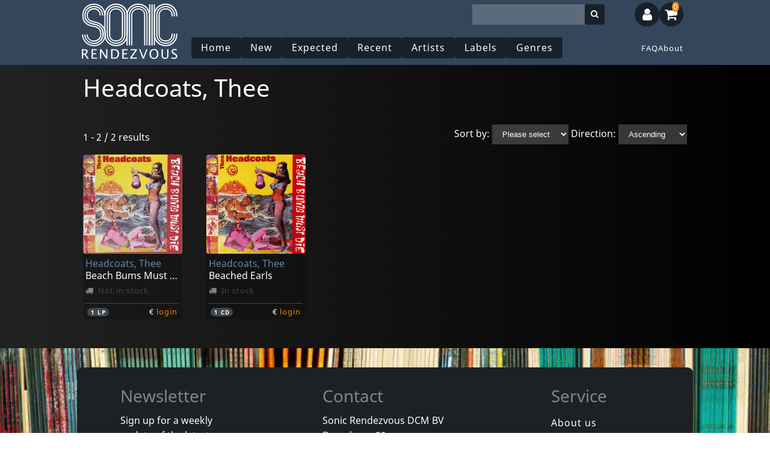

--- FILE ---
content_type: text/html; charset=UTF-8
request_url: https://www.sonicrendezvous.com/artist/headcoats-thee
body_size: 5539
content:
<!DOCTYPE html>
<html lang="en">
    <head>
      <title>
                    Headcoats, Thee at Sonic Rendezvous: Independent Music and Film distribution
        
              </title>

      <meta property="og:site_name" content="Sonic Rendezvous: Independent Music and Film distribution">

      <meta charset="utf-8">
      <meta name="viewport" content="width=device-width, initial-scale=1">
      <meta name="csrf-token" content="RMFKsw2cbuRKXAv4wnKv6tXjfM5ke53eR08egNpv">
      <link rel="canonical" href="https://www.sonicrendezvous.com/artist/headcoats-thee" />

      <link rel="stylesheet" href="https://www.sonicrendezvous.com/css/app.css?20240417">
      <link rel="stylesheet" href="/env/theme.css">
      
      <base href="https://www.sonicrendezvous.com/">

                <meta name="title" content="Headcoats, Thee at Sonic Rendezvous: Independent Music and Film distribution">
  <meta property="og:title" content="Headcoats, Thee at Sonic Rendezvous: Independent Music and Film distribution">
  <meta name="twitter:title" content="Headcoats, Thee at Sonic Rendezvous: Independent Music and Film distribution">

  

  

  
  <meta property="og:url" content="https://www.sonicrendezvous.com/artist/headcoats-thee">
      
      
      <meta http-equiv="Content-Type" content="text/html; charset=utf-8">
      <meta name="language" content="English">
      <meta name="robots" content="index, follow">

      <!-- @snippet  1e7823-19044b-5d3f90-61a1d9 -->
      
      <link rel="stylesheet" href="https://cdnjs.cloudflare.com/ajax/libs/font-awesome/4.7.0/css/font-awesome.css">
      <!-- @endsnippet  -->


      <link rel="stylesheet" href="/vue-harness/vue-harness.css">
    </head>
    <body class="sonicrendezvous   user-not-logged-in ">

        

        <div class="site-container">

                  <!-- Move header to separate blade file? -->
<header class="mobile-header">

  <a href="/" class="mobile-header__logo-link">
    <div class="mobile-header__logo"></div>
    
  </a>
  <nav id="desktop-menu">
    <ul class="main-menu-buttons">
  <li><a class="btn" href="/">Home</a></li>
  <li><a class="btn" href="/new">New</a></li>
  <li><a class="btn" href="/expected">Expected</a></li>
  <li><a class="btn" href="/recent">Recent</a></li>

      <li><a class="btn" href="/artists">Artists</a></li>
  
    <li><a class="btn" href="/labels">Labels</a></li>
  
      <li><a class="btn" href="/genres">Genres</a></li>
  
  
  
  
  <li><a class="btn hide-on-desktop" href="/contact">Contact</a></li>
</ul>
<ul class="flex-push-right main-menu-links">
  
  <li><a class="" href="/faq">FAQ</a></li>
  <li><a class="" href="/about">About</a></li>
</ul>
  </nav>

  <div class="header-toggle-buttons flex-push-right">
    <input type="radio" name="header-button" id="mobile-menu-toggle" onclick="handleToggle(this)" toggle="mobile-menu-toggle" />
    <label for="mobile-menu-toggle" class="btn"><i class="fa fa-bars"></i></label>

    <input type="checkbox" id="mobile-search-toggle"/>
    <label for="mobile-search-toggle" class="btn"><i class="fa fa-search"></i></label>

    <form method="get" action="/search" class="flex-push-right">
      <div id="desktop-search" class="flex-push-right">
        <input name="q" id="mobile-search-input" value="" class="desktop-search" type="text" autofocus=autofocus/>
        <button><i class="fa fa-search"></i></button>
      </div>
    </form>

    <input type="radio" name="header-button" id="user-menu-toggle" onclick="handleToggle(this)"/>

              <label for="user-menu-toggle" class="btn"><i class="fa fa-user"></i></label>
    
    
    
    <a href="https://www.sonicrendezvous.com/shoppingcart">
      <label for="shopping-cart-toggle" class="btn"><i class="fa fa-shopping-cart"></i>
        <shoppingcart></shoppingcart>
      </label>
    </a>
    <section id="mobile-search" class="block--dark">
      <form method="get" action="/search">
        <div>
          <input name="q" id="mobile-search-input" value="" class="mobile-search" type="text" autofocus=autofocus/>
          <button><i class="fa fa-search"></i></button>
        </div>
      </form>
    </section>
    <nav id="mobile-menu" class="main-menu--vertical block--dark">
      <ul class="main-menu-buttons">
  <li><a class="btn" href="/">Home</a></li>
  <li><a class="btn" href="/new">New</a></li>
  <li><a class="btn" href="/expected">Expected</a></li>
  <li><a class="btn" href="/recent">Recent</a></li>

      <li><a class="btn" href="/artists">Artists</a></li>
  
    <li><a class="btn" href="/labels">Labels</a></li>
  
      <li><a class="btn" href="/genres">Genres</a></li>
  
  
  
  
  <li><a class="btn hide-on-desktop" href="/contact">Contact</a></li>
</ul>
<ul class="flex-push-right main-menu-links">
  
  <li><a class="" href="/faq">FAQ</a></li>
  <li><a class="" href="/about">About</a></li>
</ul>
    </nav>

    <nav id="user-menu" class="main-menu--vertical block--dark transition-ease-in">
      <form method="POST" action="https://www.sonicrendezvous.com/login" class="login-menu-form">
    <input type="hidden" name="_token" value="RMFKsw2cbuRKXAv4wnKv6tXjfM5ke53eR08egNpv">
    <input type="hidden" name="source" value="login-menu">

    <div class="">
        <label for="email" class="">E-mail</label>

        <div class="">
            <input id="email" type="email" class="form-control " name="email" value="" required autocomplete="email" autofocus>

                    </div>
    </div>

    <div class="">
        <label for="password" class="">Password</label>

        <div class="">
            <input id="password" type="password" class="form-control " name="password" required autocomplete="current-password">

                    </div>
    </div>

    <div class="">
        <div class="">
            <div class="form-check">
                <input class="form-check-input" type="checkbox" name="remember" id="remember" >

                <label class="form-check-label" for="remember">
                    Remember me
                </label>
            </div>
        </div>
    </div>

    <div class="login-menu-form__buttons">
        <div class="">
            <button type="submit" class="btn normal">
                Login
            </button>

                            <a class="request-password" href="https://www.sonicrendezvous.com/password/reset">
                    Forgot Your Password?
                </a>
            
                          <a class="request-password" href="https://www.sonicrendezvous.com/account/new">
                No account, create one!
              </a>
            
        </div>
    </div>
  </form>

      
      
    </nav>
    
  </div>
  <div class="mobile-header--background"></div>

</header>



<script>
  //als een 'checked' button nog een keer wordt geklikt moet de 'checked' worden verwijderd.
  let currentSelected = {};

  function handleToggle(source) {
    if(source === currentSelected[source.name]) {
      source.checked = false;
      currentSelected[source.name] = null;
    } else {
      currentSelected[source.name] = source;

      if(source.id === 'mobile-menu-toggle') {
        console.log('toggle menu');
        closeAllDetails();
      }
    }
  }

  function closeAllDetails() {
    // main-menu__item details
    const list = document.querySelectorAll('.main-menu__item > details');
    list.forEach(element => {
      if(element.hasAttribute('open')) {
        element.removeAttribute('open');
      }
    });
  }

  // function switchStyle() {
  //   if()
  //   document.body.setAttribute('class', ''):
  //
</script>


<script>

  function setHue(color) {
    document.body.style.setProperty(`--base-hue-1`, color);
  }

  function setSaturation(saturation) {
    document.body.style.setProperty(`--base-saturation-1`, saturation+"%");
  }

  function setLuminance(luminance) {
    document.body.style.setProperty(`--base-luminance-1`, luminance+"%");
  }


  window.addEventListener('load', (event) => {
    const hueSlider = document.getElementById('hue-slider');
    const satSlider = document.getElementById('sat-slider');
    const lightSlider = document.getElementById('light-slider');

    if(hueSlider && satSlider && lightSlider) {
      var style = getComputedStyle(document.body);
      hueSlider.value = Number(style.getPropertyValue('--base-hue-1'));
      satSlider.value = parseInt(style.getPropertyValue('--base-saturation-1'));
      lightSlider.value = parseInt(style.getPropertyValue('--base-luminance-1'));

      hueSlider.addEventListener('input', () => {
        console.log('-------', hueSlider.value,  satSlider.value, lightSlider.value);
        setHue(hueSlider.value);
      });
      satSlider.addEventListener('input', () => {
        console.log('-------', hueSlider.value,  satSlider.value, lightSlider.value);
        setSaturation(satSlider.value);
      });
      lightSlider.addEventListener('input', () => {
        console.log('-------', hueSlider.value,  satSlider.value, lightSlider.value);
        setLuminance(lightSlider.value);
      });

      setHue(hueSlider.value);
      setLuminance(lightSlider.value);
      setSaturation(satSlider.value);
    }

  });
</script>

            
                  <main class="products-content mobile-main mobile">

            
            
            <div id="app">
                <!-- @todo  move to component(s)-->
                <section class="flash-messages">
                                                                                                                            </section>
                
        
    <h1 class="pageheader__title">Headcoats, Thee</h1>
  
    
  <div class="sort-results">
    <label for="sort">Sort by:</label>
    <select name="sort" id="sort" onchange="updateUrlParameter('sort', this.value)">
                  <option value="" selected>Please select</option>
                          <option value="Artist" >Artist</option>
                  <option value="Title" >Title</option>
                  <option value="Price_MLO" >Price</option>
                  <option value="ItemID" >Item Id</option>
                  <option value="Genre" >Genre</option>
                  <option value="LabelName" >Label</option>
                  <option value="EAN_Code" >EAN</option>
                  <option value="FormatId" >Format</option>
                  <option value="ReleaseDate" >Release Date</option>
                  <option value="DeliveryTime" >Delivery Time</option>
                  <option value="ArticleStatus" >Article Status</option>
            </select>
    <label for="direction">Direction:</label>
    <select name="direction" id="direction" onchange="updateUrlParameter('direction', this.value)">
      <option value="asc" selected>Ascending</option>
      <option value="desc" >Descending</option>
  </select>
  </div>
    <div class="page-container" page-id="">                <div page-section="before">
             

                    </div>            
<section class="article-list ">
        
        <header class="pageheader">
                          

          
                    <div class="pageheader__right-text">
            1 - 2 / 2 results
          </div>
          
        </header>

        
        

        <main class="content article-list__articles min-results">
                                                    <article class="article LP ">
  <div>
    
    <a href="/product/headcoats-thee/beach-bums-must-die/9902">
      <div class="article__image" style="background-image:url('https://www.sonicrendezvous.com/images/prod/I00/009/00009902.jpg');background-size: contain; background-repeat: no-repeat;">
        <div class="article__image--overlay"></div>
        <div class="article-image__button-center"><i class="fa fa-arrow-circle-o-right" aria-hidden="true"></i></div>
        
      </div>
    </a>
  </div>
  <div class="article__content-group">
    <div class="article__content" title="Headcoats, Thee - Beach Bums Must Die">
      <a href="/product/headcoats-thee/beach-bums-must-die/9902">
        <h4 class="product-card__artist">Headcoats, Thee</h4>
        <h5 class="product-card__title">Beach Bums Must Die</h5>
        <div class="article-details__delivery-text">Not in stock</div>
        <div class="mobile-article-details show-on-mobile">
          <span class="pill">
                        <span class="">1 </span>
                                    LP
                      </span>
                      <div class="flex-push-right">
              € <a href="/login" class="important" alt="Login to see prices">login</a>
            </div>
                    
        </div>
      </a>

      

      

    </div>

    <div class="article__footer">
      <div class="article__order">
        <div class="article__medium">

                    LP
                              (1)
                  </div>
        <div class="article__price" money="true">
          € 0.00
        </div>

        <div data-test="add-to-basket-button" class="article__button ">
          <a class="bestel" href="javascript:;" onclick="shoppingcart.add(9902);">
            <span class="article__button-text">In winkelwagen</span> <i
            class="fas fa-cart-plus" aria-hidden="true"></i>
          </a>
        </div>
      </div>
            <span class="article__delivery-time instock">Op voorraad</span>
                </div>
  </div>
</article>

                                      
                                                    <article class="article CD ">
  <div>
    
    <a href="/product/headcoats-thee/beached-earls/55571">
      <div class="article__image" style="background-image:url('https://www.sonicrendezvous.com/images/prod/I00/055/00055571.jpg');background-size: contain; background-repeat: no-repeat;">
        <div class="article__image--overlay"></div>
        <div class="article-image__button-center"><i class="fa fa-arrow-circle-o-right" aria-hidden="true"></i></div>
        
      </div>
    </a>
  </div>
  <div class="article__content-group">
    <div class="article__content" title="Headcoats, Thee - Beached Earls">
      <a href="/product/headcoats-thee/beached-earls/55571">
        <h4 class="product-card__artist">Headcoats, Thee</h4>
        <h5 class="product-card__title">Beached Earls</h5>
        <div class="article-details__delivery-text">In stock</div>
        <div class="mobile-article-details show-on-mobile">
          <span class="pill">
                        <span class="">1 </span>
                                    CD
                      </span>
                      <div class="flex-push-right">
              € <a href="/login" class="important" alt="Login to see prices">login</a>
            </div>
                    
        </div>
      </a>

      

      

    </div>

    <div class="article__footer">
      <div class="article__order">
        <div class="article__medium">

                    CD
                              (1)
                  </div>
        <div class="article__price" money="true">
          € 0.00
        </div>

        <div data-test="add-to-basket-button" class="article__button ">
          <a class="bestel" href="javascript:;" onclick="shoppingcart.add(55571);">
            <span class="article__button-text">In winkelwagen</span> <i
            class="fas fa-cart-plus" aria-hidden="true"></i>
          </a>
        </div>
      </div>
            <span class="article__delivery-time instock">Op voorraad</span>
                </div>
  </div>
</article>

                                      
                  </main>

                    <footer>
                
            </footer>
                  </section>


                <div page-section="after">
             

                    </div>            </div>              </div>

                        </main>

        <footer>
          <div
            
            class="block-5 "
            >
            
            
            
            <div class="content-5">
                <div class="container-content">
  <section class="footer">
    <main class="full-screen-width" style="background-image: url('/uploads/20220420/aPpABsQbAYSNsqriaTxShcSLuQ6oGZcEWOKyhmyL.jpg');background-repeat: no-repeat; background-size: cover; background-position: center;">
      <div class="grid-3 block--shade-dark round-corners-large">
        <div class="footer__content-block">
          <article class="contact-us">
            <h1>Newsletter</h1>
            <p class="contrast">
              Sign up for a weekly update of the latest arrivals, expected releases and catalog changes.
            </p>
				    <p>Cancel anytime you want</p>
            <!-- Begin Mailchimp B2B Signup Form -->
            <form action="https://sonicrendezvous.us5.list-manage.com/subscribe/post?u=4e85e30a75ef3fca90382effc&amp;id=af11214b3b" method="post" id="mc-embedded-subscribe-form" name="mc-embedded-subscribe-form" class="validate show-sonic" target="_blank" novalidate>
              <div id="mc_embed_signup_scroll">
                <div class="mc-field-group">
                  <label for="mce-EMAIL">Email Address  <span class="asterisk">*</span></label>
                  <input type="email" value="" name="EMAIL" class="required email" id="mce-EMAIL">
                </div>
                <div hidden="true"><input type="hidden" name="tags" value="3933857"></div>
                <div id="mce-responses" class="clear">
                  <div class="response" id="mce-error-response" style="display:none"></div>
                  <div class="response" id="mce-success-response" style="display:none"></div>
                </div>    <!-- real people should not fill this in and expect good things - do not remove this or risk form bot signups-->
                <div style="position: absolute; left: -5000px;" aria-hidden="true"><input type="text" name="b_4e85e30a75ef3fca90382effc_af11214b3b" tabindex="-1" value=""></div>
                <div class="clear"><input type="submit" value="Subscribe" name="subscribe" id="mc-embedded-subscribe" class="button"></div>
              </div>
            </form>
            <!--End mc_embed_signup-->
            <!-- Begin B2C Mailchimp Signup Form -->
            <form action="https://sugarandspice.us5.list-manage.com/subscribe/post?u=4e85e30a75ef3fca90382effc&amp;id=b98892ef12" method="post" id="mc-embedded-subscribe-form" name="mc-embedded-subscribe-form" class="validate show-sugar" target="_blank" novalidate>
              <div id="mc_embed_signup_scroll">
                  <div class="mc-field-group">
                    <label for="mce-EMAIL">Email Address  <span class="asterisk">*</span></label>
                    <input type="email" value="" name="EMAIL" class="required email" id="mce-EMAIL">
                  </div>
                <div hidden="true"><input type="hidden" name="tags" value="3934009"></div>
                  <div id="mce-responses" class="clear">
                  <div class="response" id="mce-error-response" style="display:none"></div>
                  <div class="response" id="mce-success-response" style="display:none"></div>
                </div>    
                <!-- real people should not fill this in and expect good things - do not remove this or risk form bot signups-->
                <div style="position: absolute; left: -5000px;" aria-hidden="true"><input type="text" name="b_4e85e30a75ef3fca90382effc_b98892ef12" tabindex="-1" value=""></div>
                  <div class="clear"><input type="submit" value="Subscribe" name="subscribe" id="mc-embedded-subscribe" class="button"></div>
                </div>
            </form>
            <!--End mc_embed_signup-->          
          </article>
        </div>
        <div class="footer__content-block">
          <h1>Contact</h1>
          <p>
            Sonic Rendezvous DCM BV<br />
            Berenkoog 59<br />
            1822 BN Alkmaar<br />
            The Netherlands<br />
          </p>
          <p>Tel : + 31 (0) 72 567 3030<br />
                      </p>
          <p>
            <a href="mailto:info@sonicrendezvous.com">info@sonicrendezvous.com</a><br />
          </p>
        </div>
        <div class="footer__content-block">
          <article class="customer-service">
            <h1>Service</h1>
            <ul>
              <li><a href="/about" title="About us">About us</a></li>
              <li><a href="/faq" title="FAQ">FAQ</a></li>
              <li><a href="/shippingcosts" title="Shippingcosts">Shippingcosts</a></li>
              <li style="display: none">
                <a href="/newsletters" title="Newsletters">Newsletters</a>
              </li>
              <!-- <li><a href="/links" title="Links">Links</a></li> -->
            </ul>
          </article>
        </div>
      </div>
    </main>
  </section>
</div>
<div class="container-content">
  <section class="bottom-footer">
    <main class="full-screen-width">
        <div>
          <article class="payment-options" style="display: none;">
            <h5>We accept the following payment methods</h5>
            <div>
              <img
                src="https://www.platomania.nl/img/payment-methods/ideal-lg.png"
                alt="ideal"
              />
              <img
                src="https://www.platomania.nl/img/payment-methods/ideal-lg.png"
                alt="ideal"
              />
              <img
                src="https://www.platomania.nl/img/payment-methods/ideal-lg.png"
                alt="ideal"
              />
              <img
                src="https://www.platomania.nl/img/payment-methods/ideal-lg.png"
                alt="ideal"
              />
              <img
                src="https://www.platomania.nl/img/payment-methods/ideal-lg.png"
                alt="ideal"
              />
              <img
                src="https://www.platomania.nl/img/payment-methods/ideal-lg.png"
                alt="ideal"
              />
            </div>
          </article>
        </div>
        <div>
          <article class="copyright-and-legal">
            <div>
              <a href="/terms">terms and conditions</a> |
              <a href="/privacy">privacy &amp; cookies</a> | copyright
              <i class="far fa-copyright"></i> 2021 - 2025
              <span>Sonic Rendezvous</span>
            </div>
          </article>
        </div>
    </main>
  </section>
</div>
            </div>

                    </div>                        </footer>
                <script>
            window.csrf_token = "RMFKsw2cbuRKXAv4wnKv6tXjfM5ke53eR08egNpv"
            if (window.Vue) {
                Vue.prototype.csrf_token = window.csrf_token;
            }
            if (window.axios) {
                window.axios.defaults.headers.common['xsrf-token'] = window.csrf_token;
            }
            if (fetch) {
                var defaultFetch = window.fetch;
                window.fetch = function (url, opts) {
                    if (opts && opts.headers) {
                        opts.headers['x-csrf-token'] = window.csrf_token;
                    }
                    return defaultFetch(url, opts);
                }
            }

            /** link-to-storage requires this */
            window.APP_NAME = "Sonic Rendezvous";

            // reduce height with 10 pixels to prevent body scrolling.
            window.FULLHEIGHT_OFFSET = 10;
        </script>

        <script src="https://www.sonicrendezvous.com/js/app.js"></script>

        <script>
          <!-- style missing images -->
          document.addEventListener("DOMContentLoaded", function(event) {
            document.querySelectorAll('img').forEach(function(img){
            img.onerror = function(){
              this.style.display='none';
              // this.style.backgroundImage: url("lalalaalhttps://www.platomania.nl/images/articles/228/005/j6dg056x.j31");
            };
            })
          });
        </script>

                <script>
            var mt=["Forgot Your Password?"];
        </script>
        
        <script>
function updateUrlParameter(param, value) {
    var newUrl = new URL(window.location.href);
    newUrl.searchParams.set(param, value);
    window.location.href = newUrl.toString();
}
</script>
    </body>
</html>


--- FILE ---
content_type: text/css
request_url: https://www.sonicrendezvous.com/env/theme.css
body_size: 1259
content:
:root {
  /* color-scheme */
  --base-hue-1: 212;
  --base-saturation-1: 28%;
  --base-luminance-1: 28%;

  --background-image: linear-gradient(to right, #222 0%, black 100%);

  /* logo */
  --header-logo-image: url('/env/images/logo_sonic_redezvous.svg');
  --header-logo-width: 13vw;

  /* font sizes */
  --base-size: 16px;
  --type-scale: 1.2;
  --my-font-family-normal: "noto_sans", sans-serif;
  --my-font-family-special: "mexcellent", sans-serif;


  /* padding and margins */
  /* --site-body-width: clamp(800px, 80vw, 1600px); */

  /* borders */
  --border-radius: 4px;
  --border-radius--large: 9px;


  /* colors */
  /* --text-primary: black;
  --text-primary-inverse: white; // cloud be calculated hsla */

}





@font-face {
  font-family: "mexcellent";
  font-style: normal;
  font-weight: normal;
  src: url("/env/fonts/mexcellent/mexcellent_rg.otf") format("opentype");
}

@font-face {
  font-family: "noto_sans";
  font-style: normal;
  font-weight: normal;
  src: url("/env/fonts/noto_sans/NotoSans-Regular.ttf") format("truetype");
}

@font-face {
  font-family: "noto_sans";
  font-style: italic;
  font-weight: normal;
  src: url("/env/fonts/noto_sans/NotoSans-Italic.ttf") format("truetype");
}

@font-face {
  font-family: "noto_sans";
  font-style: normal;
  font-weight: bold;
  src: url("/env/fonts/noto_sans/NotoSans-Bold.ttf") format("truetype");
}

@font-face {
  font-family: "noto_sans";
  font-style: italic;
  font-weight: bold;
  src: url("/env/fonts/noto_sans/NotoSans-BoldItalic.ttf") format("truetype");
}

/*
  1. Defines some standard color combination schemes (aka blocks)
  2. Map colors variables to blocks variables. This wil set the variables for all children of the block
  3. Map components to blocks. This will apply the style to components like body, header, menu etc.

  Important: Each block needs to apply the color and background to itself to be visible on the block component.
*/
body {
  --background-primary: none;
  --text-primary: white;
  --text-secondary: black;
  --background-secondary: var(--highlight-background-light);
  --text-primary-inverse: var(--color-inverse);
  --button-background:var(--color-darker);
  --button-text:var(--text-primary);
  --link-text:var(--text-primary);
  --input-text:var(--text-primary);
  --color-contrast: var(--color-inverse);
  background-color: var(--background-primary);
  color: var(--text-primary);
  background-image: var(--background-image);
  font-family: var(--my-font-family-normal);
  font-size: var(--base-size);
  color: var(--text-primary);
}

.block--transparent {
  --text-secondary: var(--shade-light);
  --color-contrast: var(--color-inverse);
  background-color: var(--background-primary);
  color: var(--text-primary);

}

.article,
.block--highlight-dark {
  --text-secondary: var(--color-light);
  --background-primary: rgba(0,0,0,0.2);
  --button-background:var(--text-primary);
  --button-text:var(--color-darker);
  background-color: var(--background-primary);
  color: var(--text-primary);
}

.mobile-header--background,
.block--normal {
  --background-primary: var(--color-normal);
  background-color: var(--background-primary);
  color: var(--text-primary);
}

.block--light {
  --background-primary: var(--color-light);
  background-color: var(--background-primary);
  color: var(--text-primary);



}

.block--dark {
  --background-primary: var(--color-darker);
  --background-secondary: var(--color-normal);
  --text-secondary: var(--text-primary);
  --color-contrast: var(--shade-light);
  background-color: var(--background-primary);
  color: var(--text-primary);
}

.block--shade-light {
  --background-primary: var(--shade-light);
  background-color: var(--background-primary);
  color: var(--text-primary);
}

.block--shade-normal {
  background-color: var(--background-primary);
  color: var(--text-primary);
  --background-primary: var(--shade-normal);
}

.form-block,
.checkout-review-block,
.block--shade-dark {
  --color-contrast: var(--shade-light);
  --background-primary: var(--shade-darker);

  --button-background:var(--color-inverse);
  /* --button-text:var(--color-darker); */

  background-color: var(--background-primary);
  color: var(--text-primary);


}

.block--white {
  --text-primary: black;
  --background-primary: white;
  --text-secondary: var(--color-inverse);
  --background-secondary: var(--highlight-background-dark);
  background-color: var(--background-primary);
  color: var(--text-primary);
}

.block--grey {
  --background-primary: var(--shade-light);
  --color-contrast: var(--color-darker);
  background-color: var(--background-primary);
  color: var(--text-primary);

}

.block--contrast1 {
  --background-primary: var(--color-contrast1);
  background-color: var(--background-primary);
  color: var(--text-primary);
}

.block--contrast2 {
  --background-primary: var(--color-contrast2);
  background-color: var(--background-primary);
  color: var(--text-primary);
  --color-contrast: var(--color-contrast1);
}

/* Show hide content different sites*/
.sugarandspice .hide-sugar,
.sugarandspice .show-sonic {
  display: none;
}
.sonicrendezvous .hide-sonic,
.sonicrendezvous .show-sugar {
  display: none;
}

.back-order-report table th {
  color: var(--text-primary);
  background-color: var(--color-normal);
}


--- FILE ---
content_type: application/javascript
request_url: https://www.sonicrendezvous.com/js/app.js
body_size: 156673
content:
/******/ (function(modules) { // webpackBootstrap
/******/ 	// The module cache
/******/ 	var installedModules = {};
/******/
/******/ 	// The require function
/******/ 	function __webpack_require__(moduleId) {
/******/
/******/ 		// Check if module is in cache
/******/ 		if(installedModules[moduleId]) {
/******/ 			return installedModules[moduleId].exports;
/******/ 		}
/******/ 		// Create a new module (and put it into the cache)
/******/ 		var module = installedModules[moduleId] = {
/******/ 			i: moduleId,
/******/ 			l: false,
/******/ 			exports: {}
/******/ 		};
/******/
/******/ 		// Execute the module function
/******/ 		modules[moduleId].call(module.exports, module, module.exports, __webpack_require__);
/******/
/******/ 		// Flag the module as loaded
/******/ 		module.l = true;
/******/
/******/ 		// Return the exports of the module
/******/ 		return module.exports;
/******/ 	}
/******/
/******/
/******/ 	// expose the modules object (__webpack_modules__)
/******/ 	__webpack_require__.m = modules;
/******/
/******/ 	// expose the module cache
/******/ 	__webpack_require__.c = installedModules;
/******/
/******/ 	// define getter function for harmony exports
/******/ 	__webpack_require__.d = function(exports, name, getter) {
/******/ 		if(!__webpack_require__.o(exports, name)) {
/******/ 			Object.defineProperty(exports, name, { enumerable: true, get: getter });
/******/ 		}
/******/ 	};
/******/
/******/ 	// define __esModule on exports
/******/ 	__webpack_require__.r = function(exports) {
/******/ 		if(typeof Symbol !== 'undefined' && Symbol.toStringTag) {
/******/ 			Object.defineProperty(exports, Symbol.toStringTag, { value: 'Module' });
/******/ 		}
/******/ 		Object.defineProperty(exports, '__esModule', { value: true });
/******/ 	};
/******/
/******/ 	// create a fake namespace object
/******/ 	// mode & 1: value is a module id, require it
/******/ 	// mode & 2: merge all properties of value into the ns
/******/ 	// mode & 4: return value when already ns object
/******/ 	// mode & 8|1: behave like require
/******/ 	__webpack_require__.t = function(value, mode) {
/******/ 		if(mode & 1) value = __webpack_require__(value);
/******/ 		if(mode & 8) return value;
/******/ 		if((mode & 4) && typeof value === 'object' && value && value.__esModule) return value;
/******/ 		var ns = Object.create(null);
/******/ 		__webpack_require__.r(ns);
/******/ 		Object.defineProperty(ns, 'default', { enumerable: true, value: value });
/******/ 		if(mode & 2 && typeof value != 'string') for(var key in value) __webpack_require__.d(ns, key, function(key) { return value[key]; }.bind(null, key));
/******/ 		return ns;
/******/ 	};
/******/
/******/ 	// getDefaultExport function for compatibility with non-harmony modules
/******/ 	__webpack_require__.n = function(module) {
/******/ 		var getter = module && module.__esModule ?
/******/ 			function getDefault() { return module['default']; } :
/******/ 			function getModuleExports() { return module; };
/******/ 		__webpack_require__.d(getter, 'a', getter);
/******/ 		return getter;
/******/ 	};
/******/
/******/ 	// Object.prototype.hasOwnProperty.call
/******/ 	__webpack_require__.o = function(object, property) { return Object.prototype.hasOwnProperty.call(object, property); };
/******/
/******/ 	// __webpack_public_path__
/******/ 	__webpack_require__.p = "/";
/******/
/******/
/******/ 	// Load entry module and return exports
/******/ 	return __webpack_require__(__webpack_require__.s = 0);
/******/ })
/************************************************************************/
/******/ ({

/***/ "./modules/record-shop/Components/product-listing.scss":
/*!*************************************************************!*\
  !*** ./modules/record-shop/Components/product-listing.scss ***!
  \*************************************************************/
/*! no static exports found */
/***/ (function(module, exports) {

// removed by extract-text-webpack-plugin

/***/ }),

/***/ "./modules/shoppingcart/shoppingcart.js":
/*!**********************************************!*\
  !*** ./modules/shoppingcart/shoppingcart.js ***!
  \**********************************************/
/*! no exports provided */
/***/ (function(module, __webpack_exports__, __webpack_require__) {

"use strict";
__webpack_require__.r(__webpack_exports__);
/* harmony import */ var _babel_runtime_regenerator__WEBPACK_IMPORTED_MODULE_0__ = __webpack_require__(/*! @babel/runtime/regenerator */ "./node_modules/@babel/runtime/regenerator/index.js");
/* harmony import */ var _babel_runtime_regenerator__WEBPACK_IMPORTED_MODULE_0___default = /*#__PURE__*/__webpack_require__.n(_babel_runtime_regenerator__WEBPACK_IMPORTED_MODULE_0__);
function _toConsumableArray(arr) { return _arrayWithoutHoles(arr) || _iterableToArray(arr) || _unsupportedIterableToArray(arr) || _nonIterableSpread(); }
function _nonIterableSpread() { throw new TypeError("Invalid attempt to spread non-iterable instance.\nIn order to be iterable, non-array objects must have a [Symbol.iterator]() method."); }
function _unsupportedIterableToArray(o, minLen) { if (!o) return; if (typeof o === "string") return _arrayLikeToArray(o, minLen); var n = Object.prototype.toString.call(o).slice(8, -1); if (n === "Object" && o.constructor) n = o.constructor.name; if (n === "Map" || n === "Set") return Array.from(o); if (n === "Arguments" || /^(?:Ui|I)nt(?:8|16|32)(?:Clamped)?Array$/.test(n)) return _arrayLikeToArray(o, minLen); }
function _iterableToArray(iter) { if (typeof Symbol !== "undefined" && iter[Symbol.iterator] != null || iter["@@iterator"] != null) return Array.from(iter); }
function _arrayWithoutHoles(arr) { if (Array.isArray(arr)) return _arrayLikeToArray(arr); }
function _arrayLikeToArray(arr, len) { if (len == null || len > arr.length) len = arr.length; for (var i = 0, arr2 = new Array(len); i < len; i++) { arr2[i] = arr[i]; } return arr2; }

function asyncGeneratorStep(gen, resolve, reject, _next, _throw, key, arg) { try { var info = gen[key](arg); var value = info.value; } catch (error) { reject(error); return; } if (info.done) { resolve(value); } else { Promise.resolve(value).then(_next, _throw); } }
function _asyncToGenerator(fn) { return function () { var self = this, args = arguments; return new Promise(function (resolve, reject) { var gen = fn.apply(self, args); function _next(value) { asyncGeneratorStep(gen, resolve, reject, _next, _throw, "next", value); } function _throw(err) { asyncGeneratorStep(gen, resolve, reject, _next, _throw, "throw", err); } _next(undefined); }); }; }
/**
 * @meta(['bundle:include' => true]);
 *
 * test
 */

Vue.component("shoppingcart", {
  template: "<span class=\"count\">{{ count }}</span>",
  data: function data() {
    return {
      count: "0"
    };
  },
  mounted: function mounted() {
    var _this = this;
    return _asyncToGenerator( /*#__PURE__*/_babel_runtime_regenerator__WEBPACK_IMPORTED_MODULE_0___default.a.mark(function _callee() {
      return _babel_runtime_regenerator__WEBPACK_IMPORTED_MODULE_0___default.a.wrap(function _callee$(_context) {
        while (1) {
          switch (_context.prev = _context.next) {
            case 0:
              _this.loadCount();
              document.addEventListener("shoppingcartUpdated", _this.loadCount);
            case 2:
            case "end":
              return _context.stop();
          }
        }
      }, _callee);
    }))();
  },
  methods: {
    loadCount: function loadCount() {
      var _this2 = this;
      return _asyncToGenerator( /*#__PURE__*/_babel_runtime_regenerator__WEBPACK_IMPORTED_MODULE_0___default.a.mark(function _callee2() {
        return _babel_runtime_regenerator__WEBPACK_IMPORTED_MODULE_0___default.a.wrap(function _callee2$(_context2) {
          while (1) {
            switch (_context2.prev = _context2.next) {
              case 0:
                _context2.next = 2;
                return axios.get("/api/shoppingcart/count");
              case 2:
                _this2.count = _context2.sent.data.count;
              case 3:
              case "end":
                return _context2.stop();
            }
          }
        }, _callee2);
      }))();
    }
  }
});
function mountShoppingcart() {
  _toConsumableArray(document.querySelectorAll("shoppingcart")).map(function (mountPoint) {
    var app = new Vue({
      template: "<shoppingcart></shoppingcart>",
      el: mountPoint
    });
  });
}
document.addEventListener("DOMContentLoaded", mountShoppingcart);
var shoppingcart = {};
function loadingAnimation(element) {
  var matchEnds = /\.+$/;
  var interval = setInterval(function () {
    if (!interval) return;
    var match = element.innerHTML.match(matchEnds);
    var endingDots = match && match[0] || "";
    console.log(endingDots);
    if (endingDots.length >= 3) {
      element.innerHTML = element.innerHTML.replace(matchEnds, "");
    } else {
      element.innerHTML += ".";
    }
  }, 250);
  return function (message) {
    clearInterval(interval);
    interval = null;
    element.innerHTML = element.innerHTML.replace(matchEnds, "");
    if (message) {
      element.innerHTML += message;
    }
    setTimeout(function () {
      element.innerHTML = element.innerHTML.replace(new RegExp(message + "$"), "");
    }, 750);
  };
}
window.shoppingcart = {
  add: function add(productId) {
    return _asyncToGenerator( /*#__PURE__*/_babel_runtime_regenerator__WEBPACK_IMPORTED_MODULE_0___default.a.mark(function _callee3() {
      var resolve, result;
      return _babel_runtime_regenerator__WEBPACK_IMPORTED_MODULE_0___default.a.wrap(function _callee3$(_context3) {
        while (1) {
          switch (_context3.prev = _context3.next) {
            case 0:
              _context3.prev = 0;
              // var clickedItem = document.activeElement;
              // @fixme - iets subtielere loading animation.
              resolve = loadingAnimation(document.activeElement);
              _context3.next = 4;
              return axios.post("/shoppingcart/add", {
                productId: productId
              });
            case 4:
              result = _context3.sent;
              resolve("ok!");
              document.dispatchEvent(new Event("shoppingcartUpdated"));
              document.dispatchEvent(new Event("flash", {
                detail: "Product has been added to your shoppingcart"
              }));
              _context3.next = 13;
              break;
            case 10:
              _context3.prev = 10;
              _context3.t0 = _context3["catch"](0);
              alert("Unable to add item to shoppingcart.\n" + _context3.t0);
            case 13:
            case "end":
              return _context3.stop();
          }
        }
      }, _callee3, null, [[0, 10]]);
    }))();
  }
};

/***/ }),

/***/ "./node_modules/@babel/runtime/regenerator/index.js":
/*!**********************************************************!*\
  !*** ./node_modules/@babel/runtime/regenerator/index.js ***!
  \**********************************************************/
/*! no static exports found */
/***/ (function(module, exports, __webpack_require__) {

module.exports = __webpack_require__(/*! regenerator-runtime */ "./node_modules/regenerator-runtime/runtime.js");


/***/ }),

/***/ "./node_modules/axios/index.js":
/*!*************************************!*\
  !*** ./node_modules/axios/index.js ***!
  \*************************************/
/*! no static exports found */
/***/ (function(module, exports, __webpack_require__) {

module.exports = __webpack_require__(/*! ./lib/axios */ "./node_modules/axios/lib/axios.js");

/***/ }),

/***/ "./node_modules/axios/lib/adapters/xhr.js":
/*!************************************************!*\
  !*** ./node_modules/axios/lib/adapters/xhr.js ***!
  \************************************************/
/*! no static exports found */
/***/ (function(module, exports, __webpack_require__) {

"use strict";


var utils = __webpack_require__(/*! ./../utils */ "./node_modules/axios/lib/utils.js");
var settle = __webpack_require__(/*! ./../core/settle */ "./node_modules/axios/lib/core/settle.js");
var buildURL = __webpack_require__(/*! ./../helpers/buildURL */ "./node_modules/axios/lib/helpers/buildURL.js");
var buildFullPath = __webpack_require__(/*! ../core/buildFullPath */ "./node_modules/axios/lib/core/buildFullPath.js");
var parseHeaders = __webpack_require__(/*! ./../helpers/parseHeaders */ "./node_modules/axios/lib/helpers/parseHeaders.js");
var isURLSameOrigin = __webpack_require__(/*! ./../helpers/isURLSameOrigin */ "./node_modules/axios/lib/helpers/isURLSameOrigin.js");
var createError = __webpack_require__(/*! ../core/createError */ "./node_modules/axios/lib/core/createError.js");

module.exports = function xhrAdapter(config) {
  return new Promise(function dispatchXhrRequest(resolve, reject) {
    var requestData = config.data;
    var requestHeaders = config.headers;

    if (utils.isFormData(requestData)) {
      delete requestHeaders['Content-Type']; // Let the browser set it
    }

    var request = new XMLHttpRequest();

    // HTTP basic authentication
    if (config.auth) {
      var username = config.auth.username || '';
      var password = config.auth.password || '';
      requestHeaders.Authorization = 'Basic ' + btoa(username + ':' + password);
    }

    var fullPath = buildFullPath(config.baseURL, config.url);
    request.open(config.method.toUpperCase(), buildURL(fullPath, config.params, config.paramsSerializer), true);

    // Set the request timeout in MS
    request.timeout = config.timeout;

    // Listen for ready state
    request.onreadystatechange = function handleLoad() {
      if (!request || request.readyState !== 4) {
        return;
      }

      // The request errored out and we didn't get a response, this will be
      // handled by onerror instead
      // With one exception: request that using file: protocol, most browsers
      // will return status as 0 even though it's a successful request
      if (request.status === 0 && !(request.responseURL && request.responseURL.indexOf('file:') === 0)) {
        return;
      }

      // Prepare the response
      var responseHeaders = 'getAllResponseHeaders' in request ? parseHeaders(request.getAllResponseHeaders()) : null;
      var responseData = !config.responseType || config.responseType === 'text' ? request.responseText : request.response;
      var response = {
        data: responseData,
        status: request.status,
        statusText: request.statusText,
        headers: responseHeaders,
        config: config,
        request: request
      };

      settle(resolve, reject, response);

      // Clean up request
      request = null;
    };

    // Handle browser request cancellation (as opposed to a manual cancellation)
    request.onabort = function handleAbort() {
      if (!request) {
        return;
      }

      reject(createError('Request aborted', config, 'ECONNABORTED', request));

      // Clean up request
      request = null;
    };

    // Handle low level network errors
    request.onerror = function handleError() {
      // Real errors are hidden from us by the browser
      // onerror should only fire if it's a network error
      reject(createError('Network Error', config, null, request));

      // Clean up request
      request = null;
    };

    // Handle timeout
    request.ontimeout = function handleTimeout() {
      var timeoutErrorMessage = 'timeout of ' + config.timeout + 'ms exceeded';
      if (config.timeoutErrorMessage) {
        timeoutErrorMessage = config.timeoutErrorMessage;
      }
      reject(createError(timeoutErrorMessage, config, 'ECONNABORTED',
        request));

      // Clean up request
      request = null;
    };

    // Add xsrf header
    // This is only done if running in a standard browser environment.
    // Specifically not if we're in a web worker, or react-native.
    if (utils.isStandardBrowserEnv()) {
      var cookies = __webpack_require__(/*! ./../helpers/cookies */ "./node_modules/axios/lib/helpers/cookies.js");

      // Add xsrf header
      var xsrfValue = (config.withCredentials || isURLSameOrigin(fullPath)) && config.xsrfCookieName ?
        cookies.read(config.xsrfCookieName) :
        undefined;

      if (xsrfValue) {
        requestHeaders[config.xsrfHeaderName] = xsrfValue;
      }
    }

    // Add headers to the request
    if ('setRequestHeader' in request) {
      utils.forEach(requestHeaders, function setRequestHeader(val, key) {
        if (typeof requestData === 'undefined' && key.toLowerCase() === 'content-type') {
          // Remove Content-Type if data is undefined
          delete requestHeaders[key];
        } else {
          // Otherwise add header to the request
          request.setRequestHeader(key, val);
        }
      });
    }

    // Add withCredentials to request if needed
    if (!utils.isUndefined(config.withCredentials)) {
      request.withCredentials = !!config.withCredentials;
    }

    // Add responseType to request if needed
    if (config.responseType) {
      try {
        request.responseType = config.responseType;
      } catch (e) {
        // Expected DOMException thrown by browsers not compatible XMLHttpRequest Level 2.
        // But, this can be suppressed for 'json' type as it can be parsed by default 'transformResponse' function.
        if (config.responseType !== 'json') {
          throw e;
        }
      }
    }

    // Handle progress if needed
    if (typeof config.onDownloadProgress === 'function') {
      request.addEventListener('progress', config.onDownloadProgress);
    }

    // Not all browsers support upload events
    if (typeof config.onUploadProgress === 'function' && request.upload) {
      request.upload.addEventListener('progress', config.onUploadProgress);
    }

    if (config.cancelToken) {
      // Handle cancellation
      config.cancelToken.promise.then(function onCanceled(cancel) {
        if (!request) {
          return;
        }

        request.abort();
        reject(cancel);
        // Clean up request
        request = null;
      });
    }

    if (requestData === undefined) {
      requestData = null;
    }

    // Send the request
    request.send(requestData);
  });
};


/***/ }),

/***/ "./node_modules/axios/lib/axios.js":
/*!*****************************************!*\
  !*** ./node_modules/axios/lib/axios.js ***!
  \*****************************************/
/*! no static exports found */
/***/ (function(module, exports, __webpack_require__) {

"use strict";


var utils = __webpack_require__(/*! ./utils */ "./node_modules/axios/lib/utils.js");
var bind = __webpack_require__(/*! ./helpers/bind */ "./node_modules/axios/lib/helpers/bind.js");
var Axios = __webpack_require__(/*! ./core/Axios */ "./node_modules/axios/lib/core/Axios.js");
var mergeConfig = __webpack_require__(/*! ./core/mergeConfig */ "./node_modules/axios/lib/core/mergeConfig.js");
var defaults = __webpack_require__(/*! ./defaults */ "./node_modules/axios/lib/defaults.js");

/**
 * Create an instance of Axios
 *
 * @param {Object} defaultConfig The default config for the instance
 * @return {Axios} A new instance of Axios
 */
function createInstance(defaultConfig) {
  var context = new Axios(defaultConfig);
  var instance = bind(Axios.prototype.request, context);

  // Copy axios.prototype to instance
  utils.extend(instance, Axios.prototype, context);

  // Copy context to instance
  utils.extend(instance, context);

  return instance;
}

// Create the default instance to be exported
var axios = createInstance(defaults);

// Expose Axios class to allow class inheritance
axios.Axios = Axios;

// Factory for creating new instances
axios.create = function create(instanceConfig) {
  return createInstance(mergeConfig(axios.defaults, instanceConfig));
};

// Expose Cancel & CancelToken
axios.Cancel = __webpack_require__(/*! ./cancel/Cancel */ "./node_modules/axios/lib/cancel/Cancel.js");
axios.CancelToken = __webpack_require__(/*! ./cancel/CancelToken */ "./node_modules/axios/lib/cancel/CancelToken.js");
axios.isCancel = __webpack_require__(/*! ./cancel/isCancel */ "./node_modules/axios/lib/cancel/isCancel.js");

// Expose all/spread
axios.all = function all(promises) {
  return Promise.all(promises);
};
axios.spread = __webpack_require__(/*! ./helpers/spread */ "./node_modules/axios/lib/helpers/spread.js");

module.exports = axios;

// Allow use of default import syntax in TypeScript
module.exports.default = axios;


/***/ }),

/***/ "./node_modules/axios/lib/cancel/Cancel.js":
/*!*************************************************!*\
  !*** ./node_modules/axios/lib/cancel/Cancel.js ***!
  \*************************************************/
/*! no static exports found */
/***/ (function(module, exports, __webpack_require__) {

"use strict";


/**
 * A `Cancel` is an object that is thrown when an operation is canceled.
 *
 * @class
 * @param {string=} message The message.
 */
function Cancel(message) {
  this.message = message;
}

Cancel.prototype.toString = function toString() {
  return 'Cancel' + (this.message ? ': ' + this.message : '');
};

Cancel.prototype.__CANCEL__ = true;

module.exports = Cancel;


/***/ }),

/***/ "./node_modules/axios/lib/cancel/CancelToken.js":
/*!******************************************************!*\
  !*** ./node_modules/axios/lib/cancel/CancelToken.js ***!
  \******************************************************/
/*! no static exports found */
/***/ (function(module, exports, __webpack_require__) {

"use strict";


var Cancel = __webpack_require__(/*! ./Cancel */ "./node_modules/axios/lib/cancel/Cancel.js");

/**
 * A `CancelToken` is an object that can be used to request cancellation of an operation.
 *
 * @class
 * @param {Function} executor The executor function.
 */
function CancelToken(executor) {
  if (typeof executor !== 'function') {
    throw new TypeError('executor must be a function.');
  }

  var resolvePromise;
  this.promise = new Promise(function promiseExecutor(resolve) {
    resolvePromise = resolve;
  });

  var token = this;
  executor(function cancel(message) {
    if (token.reason) {
      // Cancellation has already been requested
      return;
    }

    token.reason = new Cancel(message);
    resolvePromise(token.reason);
  });
}

/**
 * Throws a `Cancel` if cancellation has been requested.
 */
CancelToken.prototype.throwIfRequested = function throwIfRequested() {
  if (this.reason) {
    throw this.reason;
  }
};

/**
 * Returns an object that contains a new `CancelToken` and a function that, when called,
 * cancels the `CancelToken`.
 */
CancelToken.source = function source() {
  var cancel;
  var token = new CancelToken(function executor(c) {
    cancel = c;
  });
  return {
    token: token,
    cancel: cancel
  };
};

module.exports = CancelToken;


/***/ }),

/***/ "./node_modules/axios/lib/cancel/isCancel.js":
/*!***************************************************!*\
  !*** ./node_modules/axios/lib/cancel/isCancel.js ***!
  \***************************************************/
/*! no static exports found */
/***/ (function(module, exports, __webpack_require__) {

"use strict";


module.exports = function isCancel(value) {
  return !!(value && value.__CANCEL__);
};


/***/ }),

/***/ "./node_modules/axios/lib/core/Axios.js":
/*!**********************************************!*\
  !*** ./node_modules/axios/lib/core/Axios.js ***!
  \**********************************************/
/*! no static exports found */
/***/ (function(module, exports, __webpack_require__) {

"use strict";


var utils = __webpack_require__(/*! ./../utils */ "./node_modules/axios/lib/utils.js");
var buildURL = __webpack_require__(/*! ../helpers/buildURL */ "./node_modules/axios/lib/helpers/buildURL.js");
var InterceptorManager = __webpack_require__(/*! ./InterceptorManager */ "./node_modules/axios/lib/core/InterceptorManager.js");
var dispatchRequest = __webpack_require__(/*! ./dispatchRequest */ "./node_modules/axios/lib/core/dispatchRequest.js");
var mergeConfig = __webpack_require__(/*! ./mergeConfig */ "./node_modules/axios/lib/core/mergeConfig.js");

/**
 * Create a new instance of Axios
 *
 * @param {Object} instanceConfig The default config for the instance
 */
function Axios(instanceConfig) {
  this.defaults = instanceConfig;
  this.interceptors = {
    request: new InterceptorManager(),
    response: new InterceptorManager()
  };
}

/**
 * Dispatch a request
 *
 * @param {Object} config The config specific for this request (merged with this.defaults)
 */
Axios.prototype.request = function request(config) {
  /*eslint no-param-reassign:0*/
  // Allow for axios('example/url'[, config]) a la fetch API
  if (typeof config === 'string') {
    config = arguments[1] || {};
    config.url = arguments[0];
  } else {
    config = config || {};
  }

  config = mergeConfig(this.defaults, config);

  // Set config.method
  if (config.method) {
    config.method = config.method.toLowerCase();
  } else if (this.defaults.method) {
    config.method = this.defaults.method.toLowerCase();
  } else {
    config.method = 'get';
  }

  // Hook up interceptors middleware
  var chain = [dispatchRequest, undefined];
  var promise = Promise.resolve(config);

  this.interceptors.request.forEach(function unshiftRequestInterceptors(interceptor) {
    chain.unshift(interceptor.fulfilled, interceptor.rejected);
  });

  this.interceptors.response.forEach(function pushResponseInterceptors(interceptor) {
    chain.push(interceptor.fulfilled, interceptor.rejected);
  });

  while (chain.length) {
    promise = promise.then(chain.shift(), chain.shift());
  }

  return promise;
};

Axios.prototype.getUri = function getUri(config) {
  config = mergeConfig(this.defaults, config);
  return buildURL(config.url, config.params, config.paramsSerializer).replace(/^\?/, '');
};

// Provide aliases for supported request methods
utils.forEach(['delete', 'get', 'head', 'options'], function forEachMethodNoData(method) {
  /*eslint func-names:0*/
  Axios.prototype[method] = function(url, config) {
    return this.request(utils.merge(config || {}, {
      method: method,
      url: url
    }));
  };
});

utils.forEach(['post', 'put', 'patch'], function forEachMethodWithData(method) {
  /*eslint func-names:0*/
  Axios.prototype[method] = function(url, data, config) {
    return this.request(utils.merge(config || {}, {
      method: method,
      url: url,
      data: data
    }));
  };
});

module.exports = Axios;


/***/ }),

/***/ "./node_modules/axios/lib/core/InterceptorManager.js":
/*!***********************************************************!*\
  !*** ./node_modules/axios/lib/core/InterceptorManager.js ***!
  \***********************************************************/
/*! no static exports found */
/***/ (function(module, exports, __webpack_require__) {

"use strict";


var utils = __webpack_require__(/*! ./../utils */ "./node_modules/axios/lib/utils.js");

function InterceptorManager() {
  this.handlers = [];
}

/**
 * Add a new interceptor to the stack
 *
 * @param {Function} fulfilled The function to handle `then` for a `Promise`
 * @param {Function} rejected The function to handle `reject` for a `Promise`
 *
 * @return {Number} An ID used to remove interceptor later
 */
InterceptorManager.prototype.use = function use(fulfilled, rejected) {
  this.handlers.push({
    fulfilled: fulfilled,
    rejected: rejected
  });
  return this.handlers.length - 1;
};

/**
 * Remove an interceptor from the stack
 *
 * @param {Number} id The ID that was returned by `use`
 */
InterceptorManager.prototype.eject = function eject(id) {
  if (this.handlers[id]) {
    this.handlers[id] = null;
  }
};

/**
 * Iterate over all the registered interceptors
 *
 * This method is particularly useful for skipping over any
 * interceptors that may have become `null` calling `eject`.
 *
 * @param {Function} fn The function to call for each interceptor
 */
InterceptorManager.prototype.forEach = function forEach(fn) {
  utils.forEach(this.handlers, function forEachHandler(h) {
    if (h !== null) {
      fn(h);
    }
  });
};

module.exports = InterceptorManager;


/***/ }),

/***/ "./node_modules/axios/lib/core/buildFullPath.js":
/*!******************************************************!*\
  !*** ./node_modules/axios/lib/core/buildFullPath.js ***!
  \******************************************************/
/*! no static exports found */
/***/ (function(module, exports, __webpack_require__) {

"use strict";


var isAbsoluteURL = __webpack_require__(/*! ../helpers/isAbsoluteURL */ "./node_modules/axios/lib/helpers/isAbsoluteURL.js");
var combineURLs = __webpack_require__(/*! ../helpers/combineURLs */ "./node_modules/axios/lib/helpers/combineURLs.js");

/**
 * Creates a new URL by combining the baseURL with the requestedURL,
 * only when the requestedURL is not already an absolute URL.
 * If the requestURL is absolute, this function returns the requestedURL untouched.
 *
 * @param {string} baseURL The base URL
 * @param {string} requestedURL Absolute or relative URL to combine
 * @returns {string} The combined full path
 */
module.exports = function buildFullPath(baseURL, requestedURL) {
  if (baseURL && !isAbsoluteURL(requestedURL)) {
    return combineURLs(baseURL, requestedURL);
  }
  return requestedURL;
};


/***/ }),

/***/ "./node_modules/axios/lib/core/createError.js":
/*!****************************************************!*\
  !*** ./node_modules/axios/lib/core/createError.js ***!
  \****************************************************/
/*! no static exports found */
/***/ (function(module, exports, __webpack_require__) {

"use strict";


var enhanceError = __webpack_require__(/*! ./enhanceError */ "./node_modules/axios/lib/core/enhanceError.js");

/**
 * Create an Error with the specified message, config, error code, request and response.
 *
 * @param {string} message The error message.
 * @param {Object} config The config.
 * @param {string} [code] The error code (for example, 'ECONNABORTED').
 * @param {Object} [request] The request.
 * @param {Object} [response] The response.
 * @returns {Error} The created error.
 */
module.exports = function createError(message, config, code, request, response) {
  var error = new Error(message);
  return enhanceError(error, config, code, request, response);
};


/***/ }),

/***/ "./node_modules/axios/lib/core/dispatchRequest.js":
/*!********************************************************!*\
  !*** ./node_modules/axios/lib/core/dispatchRequest.js ***!
  \********************************************************/
/*! no static exports found */
/***/ (function(module, exports, __webpack_require__) {

"use strict";


var utils = __webpack_require__(/*! ./../utils */ "./node_modules/axios/lib/utils.js");
var transformData = __webpack_require__(/*! ./transformData */ "./node_modules/axios/lib/core/transformData.js");
var isCancel = __webpack_require__(/*! ../cancel/isCancel */ "./node_modules/axios/lib/cancel/isCancel.js");
var defaults = __webpack_require__(/*! ../defaults */ "./node_modules/axios/lib/defaults.js");

/**
 * Throws a `Cancel` if cancellation has been requested.
 */
function throwIfCancellationRequested(config) {
  if (config.cancelToken) {
    config.cancelToken.throwIfRequested();
  }
}

/**
 * Dispatch a request to the server using the configured adapter.
 *
 * @param {object} config The config that is to be used for the request
 * @returns {Promise} The Promise to be fulfilled
 */
module.exports = function dispatchRequest(config) {
  throwIfCancellationRequested(config);

  // Ensure headers exist
  config.headers = config.headers || {};

  // Transform request data
  config.data = transformData(
    config.data,
    config.headers,
    config.transformRequest
  );

  // Flatten headers
  config.headers = utils.merge(
    config.headers.common || {},
    config.headers[config.method] || {},
    config.headers
  );

  utils.forEach(
    ['delete', 'get', 'head', 'post', 'put', 'patch', 'common'],
    function cleanHeaderConfig(method) {
      delete config.headers[method];
    }
  );

  var adapter = config.adapter || defaults.adapter;

  return adapter(config).then(function onAdapterResolution(response) {
    throwIfCancellationRequested(config);

    // Transform response data
    response.data = transformData(
      response.data,
      response.headers,
      config.transformResponse
    );

    return response;
  }, function onAdapterRejection(reason) {
    if (!isCancel(reason)) {
      throwIfCancellationRequested(config);

      // Transform response data
      if (reason && reason.response) {
        reason.response.data = transformData(
          reason.response.data,
          reason.response.headers,
          config.transformResponse
        );
      }
    }

    return Promise.reject(reason);
  });
};


/***/ }),

/***/ "./node_modules/axios/lib/core/enhanceError.js":
/*!*****************************************************!*\
  !*** ./node_modules/axios/lib/core/enhanceError.js ***!
  \*****************************************************/
/*! no static exports found */
/***/ (function(module, exports, __webpack_require__) {

"use strict";


/**
 * Update an Error with the specified config, error code, and response.
 *
 * @param {Error} error The error to update.
 * @param {Object} config The config.
 * @param {string} [code] The error code (for example, 'ECONNABORTED').
 * @param {Object} [request] The request.
 * @param {Object} [response] The response.
 * @returns {Error} The error.
 */
module.exports = function enhanceError(error, config, code, request, response) {
  error.config = config;
  if (code) {
    error.code = code;
  }

  error.request = request;
  error.response = response;
  error.isAxiosError = true;

  error.toJSON = function() {
    return {
      // Standard
      message: this.message,
      name: this.name,
      // Microsoft
      description: this.description,
      number: this.number,
      // Mozilla
      fileName: this.fileName,
      lineNumber: this.lineNumber,
      columnNumber: this.columnNumber,
      stack: this.stack,
      // Axios
      config: this.config,
      code: this.code
    };
  };
  return error;
};


/***/ }),

/***/ "./node_modules/axios/lib/core/mergeConfig.js":
/*!****************************************************!*\
  !*** ./node_modules/axios/lib/core/mergeConfig.js ***!
  \****************************************************/
/*! no static exports found */
/***/ (function(module, exports, __webpack_require__) {

"use strict";


var utils = __webpack_require__(/*! ../utils */ "./node_modules/axios/lib/utils.js");

/**
 * Config-specific merge-function which creates a new config-object
 * by merging two configuration objects together.
 *
 * @param {Object} config1
 * @param {Object} config2
 * @returns {Object} New object resulting from merging config2 to config1
 */
module.exports = function mergeConfig(config1, config2) {
  // eslint-disable-next-line no-param-reassign
  config2 = config2 || {};
  var config = {};

  var valueFromConfig2Keys = ['url', 'method', 'params', 'data'];
  var mergeDeepPropertiesKeys = ['headers', 'auth', 'proxy'];
  var defaultToConfig2Keys = [
    'baseURL', 'url', 'transformRequest', 'transformResponse', 'paramsSerializer',
    'timeout', 'withCredentials', 'adapter', 'responseType', 'xsrfCookieName',
    'xsrfHeaderName', 'onUploadProgress', 'onDownloadProgress',
    'maxContentLength', 'validateStatus', 'maxRedirects', 'httpAgent',
    'httpsAgent', 'cancelToken', 'socketPath'
  ];

  utils.forEach(valueFromConfig2Keys, function valueFromConfig2(prop) {
    if (typeof config2[prop] !== 'undefined') {
      config[prop] = config2[prop];
    }
  });

  utils.forEach(mergeDeepPropertiesKeys, function mergeDeepProperties(prop) {
    if (utils.isObject(config2[prop])) {
      config[prop] = utils.deepMerge(config1[prop], config2[prop]);
    } else if (typeof config2[prop] !== 'undefined') {
      config[prop] = config2[prop];
    } else if (utils.isObject(config1[prop])) {
      config[prop] = utils.deepMerge(config1[prop]);
    } else if (typeof config1[prop] !== 'undefined') {
      config[prop] = config1[prop];
    }
  });

  utils.forEach(defaultToConfig2Keys, function defaultToConfig2(prop) {
    if (typeof config2[prop] !== 'undefined') {
      config[prop] = config2[prop];
    } else if (typeof config1[prop] !== 'undefined') {
      config[prop] = config1[prop];
    }
  });

  var axiosKeys = valueFromConfig2Keys
    .concat(mergeDeepPropertiesKeys)
    .concat(defaultToConfig2Keys);

  var otherKeys = Object
    .keys(config2)
    .filter(function filterAxiosKeys(key) {
      return axiosKeys.indexOf(key) === -1;
    });

  utils.forEach(otherKeys, function otherKeysDefaultToConfig2(prop) {
    if (typeof config2[prop] !== 'undefined') {
      config[prop] = config2[prop];
    } else if (typeof config1[prop] !== 'undefined') {
      config[prop] = config1[prop];
    }
  });

  return config;
};


/***/ }),

/***/ "./node_modules/axios/lib/core/settle.js":
/*!***********************************************!*\
  !*** ./node_modules/axios/lib/core/settle.js ***!
  \***********************************************/
/*! no static exports found */
/***/ (function(module, exports, __webpack_require__) {

"use strict";


var createError = __webpack_require__(/*! ./createError */ "./node_modules/axios/lib/core/createError.js");

/**
 * Resolve or reject a Promise based on response status.
 *
 * @param {Function} resolve A function that resolves the promise.
 * @param {Function} reject A function that rejects the promise.
 * @param {object} response The response.
 */
module.exports = function settle(resolve, reject, response) {
  var validateStatus = response.config.validateStatus;
  if (!validateStatus || validateStatus(response.status)) {
    resolve(response);
  } else {
    reject(createError(
      'Request failed with status code ' + response.status,
      response.config,
      null,
      response.request,
      response
    ));
  }
};


/***/ }),

/***/ "./node_modules/axios/lib/core/transformData.js":
/*!******************************************************!*\
  !*** ./node_modules/axios/lib/core/transformData.js ***!
  \******************************************************/
/*! no static exports found */
/***/ (function(module, exports, __webpack_require__) {

"use strict";


var utils = __webpack_require__(/*! ./../utils */ "./node_modules/axios/lib/utils.js");

/**
 * Transform the data for a request or a response
 *
 * @param {Object|String} data The data to be transformed
 * @param {Array} headers The headers for the request or response
 * @param {Array|Function} fns A single function or Array of functions
 * @returns {*} The resulting transformed data
 */
module.exports = function transformData(data, headers, fns) {
  /*eslint no-param-reassign:0*/
  utils.forEach(fns, function transform(fn) {
    data = fn(data, headers);
  });

  return data;
};


/***/ }),

/***/ "./node_modules/axios/lib/defaults.js":
/*!********************************************!*\
  !*** ./node_modules/axios/lib/defaults.js ***!
  \********************************************/
/*! no static exports found */
/***/ (function(module, exports, __webpack_require__) {

"use strict";
/* WEBPACK VAR INJECTION */(function(process) {

var utils = __webpack_require__(/*! ./utils */ "./node_modules/axios/lib/utils.js");
var normalizeHeaderName = __webpack_require__(/*! ./helpers/normalizeHeaderName */ "./node_modules/axios/lib/helpers/normalizeHeaderName.js");

var DEFAULT_CONTENT_TYPE = {
  'Content-Type': 'application/x-www-form-urlencoded'
};

function setContentTypeIfUnset(headers, value) {
  if (!utils.isUndefined(headers) && utils.isUndefined(headers['Content-Type'])) {
    headers['Content-Type'] = value;
  }
}

function getDefaultAdapter() {
  var adapter;
  if (typeof XMLHttpRequest !== 'undefined') {
    // For browsers use XHR adapter
    adapter = __webpack_require__(/*! ./adapters/xhr */ "./node_modules/axios/lib/adapters/xhr.js");
  } else if (typeof process !== 'undefined' && Object.prototype.toString.call(process) === '[object process]') {
    // For node use HTTP adapter
    adapter = __webpack_require__(/*! ./adapters/http */ "./node_modules/axios/lib/adapters/xhr.js");
  }
  return adapter;
}

var defaults = {
  adapter: getDefaultAdapter(),

  transformRequest: [function transformRequest(data, headers) {
    normalizeHeaderName(headers, 'Accept');
    normalizeHeaderName(headers, 'Content-Type');
    if (utils.isFormData(data) ||
      utils.isArrayBuffer(data) ||
      utils.isBuffer(data) ||
      utils.isStream(data) ||
      utils.isFile(data) ||
      utils.isBlob(data)
    ) {
      return data;
    }
    if (utils.isArrayBufferView(data)) {
      return data.buffer;
    }
    if (utils.isURLSearchParams(data)) {
      setContentTypeIfUnset(headers, 'application/x-www-form-urlencoded;charset=utf-8');
      return data.toString();
    }
    if (utils.isObject(data)) {
      setContentTypeIfUnset(headers, 'application/json;charset=utf-8');
      return JSON.stringify(data);
    }
    return data;
  }],

  transformResponse: [function transformResponse(data) {
    /*eslint no-param-reassign:0*/
    if (typeof data === 'string') {
      try {
        data = JSON.parse(data);
      } catch (e) { /* Ignore */ }
    }
    return data;
  }],

  /**
   * A timeout in milliseconds to abort a request. If set to 0 (default) a
   * timeout is not created.
   */
  timeout: 0,

  xsrfCookieName: 'XSRF-TOKEN',
  xsrfHeaderName: 'X-XSRF-TOKEN',

  maxContentLength: -1,

  validateStatus: function validateStatus(status) {
    return status >= 200 && status < 300;
  }
};

defaults.headers = {
  common: {
    'Accept': 'application/json, text/plain, */*'
  }
};

utils.forEach(['delete', 'get', 'head'], function forEachMethodNoData(method) {
  defaults.headers[method] = {};
});

utils.forEach(['post', 'put', 'patch'], function forEachMethodWithData(method) {
  defaults.headers[method] = utils.merge(DEFAULT_CONTENT_TYPE);
});

module.exports = defaults;

/* WEBPACK VAR INJECTION */}.call(this, __webpack_require__(/*! ./../../process/browser.js */ "./node_modules/process/browser.js")))

/***/ }),

/***/ "./node_modules/axios/lib/helpers/bind.js":
/*!************************************************!*\
  !*** ./node_modules/axios/lib/helpers/bind.js ***!
  \************************************************/
/*! no static exports found */
/***/ (function(module, exports, __webpack_require__) {

"use strict";


module.exports = function bind(fn, thisArg) {
  return function wrap() {
    var args = new Array(arguments.length);
    for (var i = 0; i < args.length; i++) {
      args[i] = arguments[i];
    }
    return fn.apply(thisArg, args);
  };
};


/***/ }),

/***/ "./node_modules/axios/lib/helpers/buildURL.js":
/*!****************************************************!*\
  !*** ./node_modules/axios/lib/helpers/buildURL.js ***!
  \****************************************************/
/*! no static exports found */
/***/ (function(module, exports, __webpack_require__) {

"use strict";


var utils = __webpack_require__(/*! ./../utils */ "./node_modules/axios/lib/utils.js");

function encode(val) {
  return encodeURIComponent(val).
    replace(/%40/gi, '@').
    replace(/%3A/gi, ':').
    replace(/%24/g, '$').
    replace(/%2C/gi, ',').
    replace(/%20/g, '+').
    replace(/%5B/gi, '[').
    replace(/%5D/gi, ']');
}

/**
 * Build a URL by appending params to the end
 *
 * @param {string} url The base of the url (e.g., http://www.google.com)
 * @param {object} [params] The params to be appended
 * @returns {string} The formatted url
 */
module.exports = function buildURL(url, params, paramsSerializer) {
  /*eslint no-param-reassign:0*/
  if (!params) {
    return url;
  }

  var serializedParams;
  if (paramsSerializer) {
    serializedParams = paramsSerializer(params);
  } else if (utils.isURLSearchParams(params)) {
    serializedParams = params.toString();
  } else {
    var parts = [];

    utils.forEach(params, function serialize(val, key) {
      if (val === null || typeof val === 'undefined') {
        return;
      }

      if (utils.isArray(val)) {
        key = key + '[]';
      } else {
        val = [val];
      }

      utils.forEach(val, function parseValue(v) {
        if (utils.isDate(v)) {
          v = v.toISOString();
        } else if (utils.isObject(v)) {
          v = JSON.stringify(v);
        }
        parts.push(encode(key) + '=' + encode(v));
      });
    });

    serializedParams = parts.join('&');
  }

  if (serializedParams) {
    var hashmarkIndex = url.indexOf('#');
    if (hashmarkIndex !== -1) {
      url = url.slice(0, hashmarkIndex);
    }

    url += (url.indexOf('?') === -1 ? '?' : '&') + serializedParams;
  }

  return url;
};


/***/ }),

/***/ "./node_modules/axios/lib/helpers/combineURLs.js":
/*!*******************************************************!*\
  !*** ./node_modules/axios/lib/helpers/combineURLs.js ***!
  \*******************************************************/
/*! no static exports found */
/***/ (function(module, exports, __webpack_require__) {

"use strict";


/**
 * Creates a new URL by combining the specified URLs
 *
 * @param {string} baseURL The base URL
 * @param {string} relativeURL The relative URL
 * @returns {string} The combined URL
 */
module.exports = function combineURLs(baseURL, relativeURL) {
  return relativeURL
    ? baseURL.replace(/\/+$/, '') + '/' + relativeURL.replace(/^\/+/, '')
    : baseURL;
};


/***/ }),

/***/ "./node_modules/axios/lib/helpers/cookies.js":
/*!***************************************************!*\
  !*** ./node_modules/axios/lib/helpers/cookies.js ***!
  \***************************************************/
/*! no static exports found */
/***/ (function(module, exports, __webpack_require__) {

"use strict";


var utils = __webpack_require__(/*! ./../utils */ "./node_modules/axios/lib/utils.js");

module.exports = (
  utils.isStandardBrowserEnv() ?

  // Standard browser envs support document.cookie
    (function standardBrowserEnv() {
      return {
        write: function write(name, value, expires, path, domain, secure) {
          var cookie = [];
          cookie.push(name + '=' + encodeURIComponent(value));

          if (utils.isNumber(expires)) {
            cookie.push('expires=' + new Date(expires).toGMTString());
          }

          if (utils.isString(path)) {
            cookie.push('path=' + path);
          }

          if (utils.isString(domain)) {
            cookie.push('domain=' + domain);
          }

          if (secure === true) {
            cookie.push('secure');
          }

          document.cookie = cookie.join('; ');
        },

        read: function read(name) {
          var match = document.cookie.match(new RegExp('(^|;\\s*)(' + name + ')=([^;]*)'));
          return (match ? decodeURIComponent(match[3]) : null);
        },

        remove: function remove(name) {
          this.write(name, '', Date.now() - 86400000);
        }
      };
    })() :

  // Non standard browser env (web workers, react-native) lack needed support.
    (function nonStandardBrowserEnv() {
      return {
        write: function write() {},
        read: function read() { return null; },
        remove: function remove() {}
      };
    })()
);


/***/ }),

/***/ "./node_modules/axios/lib/helpers/isAbsoluteURL.js":
/*!*********************************************************!*\
  !*** ./node_modules/axios/lib/helpers/isAbsoluteURL.js ***!
  \*********************************************************/
/*! no static exports found */
/***/ (function(module, exports, __webpack_require__) {

"use strict";


/**
 * Determines whether the specified URL is absolute
 *
 * @param {string} url The URL to test
 * @returns {boolean} True if the specified URL is absolute, otherwise false
 */
module.exports = function isAbsoluteURL(url) {
  // A URL is considered absolute if it begins with "<scheme>://" or "//" (protocol-relative URL).
  // RFC 3986 defines scheme name as a sequence of characters beginning with a letter and followed
  // by any combination of letters, digits, plus, period, or hyphen.
  return /^([a-z][a-z\d\+\-\.]*:)?\/\//i.test(url);
};


/***/ }),

/***/ "./node_modules/axios/lib/helpers/isURLSameOrigin.js":
/*!***********************************************************!*\
  !*** ./node_modules/axios/lib/helpers/isURLSameOrigin.js ***!
  \***********************************************************/
/*! no static exports found */
/***/ (function(module, exports, __webpack_require__) {

"use strict";


var utils = __webpack_require__(/*! ./../utils */ "./node_modules/axios/lib/utils.js");

module.exports = (
  utils.isStandardBrowserEnv() ?

  // Standard browser envs have full support of the APIs needed to test
  // whether the request URL is of the same origin as current location.
    (function standardBrowserEnv() {
      var msie = /(msie|trident)/i.test(navigator.userAgent);
      var urlParsingNode = document.createElement('a');
      var originURL;

      /**
    * Parse a URL to discover it's components
    *
    * @param {String} url The URL to be parsed
    * @returns {Object}
    */
      function resolveURL(url) {
        var href = url;

        if (msie) {
        // IE needs attribute set twice to normalize properties
          urlParsingNode.setAttribute('href', href);
          href = urlParsingNode.href;
        }

        urlParsingNode.setAttribute('href', href);

        // urlParsingNode provides the UrlUtils interface - http://url.spec.whatwg.org/#urlutils
        return {
          href: urlParsingNode.href,
          protocol: urlParsingNode.protocol ? urlParsingNode.protocol.replace(/:$/, '') : '',
          host: urlParsingNode.host,
          search: urlParsingNode.search ? urlParsingNode.search.replace(/^\?/, '') : '',
          hash: urlParsingNode.hash ? urlParsingNode.hash.replace(/^#/, '') : '',
          hostname: urlParsingNode.hostname,
          port: urlParsingNode.port,
          pathname: (urlParsingNode.pathname.charAt(0) === '/') ?
            urlParsingNode.pathname :
            '/' + urlParsingNode.pathname
        };
      }

      originURL = resolveURL(window.location.href);

      /**
    * Determine if a URL shares the same origin as the current location
    *
    * @param {String} requestURL The URL to test
    * @returns {boolean} True if URL shares the same origin, otherwise false
    */
      return function isURLSameOrigin(requestURL) {
        var parsed = (utils.isString(requestURL)) ? resolveURL(requestURL) : requestURL;
        return (parsed.protocol === originURL.protocol &&
            parsed.host === originURL.host);
      };
    })() :

  // Non standard browser envs (web workers, react-native) lack needed support.
    (function nonStandardBrowserEnv() {
      return function isURLSameOrigin() {
        return true;
      };
    })()
);


/***/ }),

/***/ "./node_modules/axios/lib/helpers/normalizeHeaderName.js":
/*!***************************************************************!*\
  !*** ./node_modules/axios/lib/helpers/normalizeHeaderName.js ***!
  \***************************************************************/
/*! no static exports found */
/***/ (function(module, exports, __webpack_require__) {

"use strict";


var utils = __webpack_require__(/*! ../utils */ "./node_modules/axios/lib/utils.js");

module.exports = function normalizeHeaderName(headers, normalizedName) {
  utils.forEach(headers, function processHeader(value, name) {
    if (name !== normalizedName && name.toUpperCase() === normalizedName.toUpperCase()) {
      headers[normalizedName] = value;
      delete headers[name];
    }
  });
};


/***/ }),

/***/ "./node_modules/axios/lib/helpers/parseHeaders.js":
/*!********************************************************!*\
  !*** ./node_modules/axios/lib/helpers/parseHeaders.js ***!
  \********************************************************/
/*! no static exports found */
/***/ (function(module, exports, __webpack_require__) {

"use strict";


var utils = __webpack_require__(/*! ./../utils */ "./node_modules/axios/lib/utils.js");

// Headers whose duplicates are ignored by node
// c.f. https://nodejs.org/api/http.html#http_message_headers
var ignoreDuplicateOf = [
  'age', 'authorization', 'content-length', 'content-type', 'etag',
  'expires', 'from', 'host', 'if-modified-since', 'if-unmodified-since',
  'last-modified', 'location', 'max-forwards', 'proxy-authorization',
  'referer', 'retry-after', 'user-agent'
];

/**
 * Parse headers into an object
 *
 * ```
 * Date: Wed, 27 Aug 2014 08:58:49 GMT
 * Content-Type: application/json
 * Connection: keep-alive
 * Transfer-Encoding: chunked
 * ```
 *
 * @param {String} headers Headers needing to be parsed
 * @returns {Object} Headers parsed into an object
 */
module.exports = function parseHeaders(headers) {
  var parsed = {};
  var key;
  var val;
  var i;

  if (!headers) { return parsed; }

  utils.forEach(headers.split('\n'), function parser(line) {
    i = line.indexOf(':');
    key = utils.trim(line.substr(0, i)).toLowerCase();
    val = utils.trim(line.substr(i + 1));

    if (key) {
      if (parsed[key] && ignoreDuplicateOf.indexOf(key) >= 0) {
        return;
      }
      if (key === 'set-cookie') {
        parsed[key] = (parsed[key] ? parsed[key] : []).concat([val]);
      } else {
        parsed[key] = parsed[key] ? parsed[key] + ', ' + val : val;
      }
    }
  });

  return parsed;
};


/***/ }),

/***/ "./node_modules/axios/lib/helpers/spread.js":
/*!**************************************************!*\
  !*** ./node_modules/axios/lib/helpers/spread.js ***!
  \**************************************************/
/*! no static exports found */
/***/ (function(module, exports, __webpack_require__) {

"use strict";


/**
 * Syntactic sugar for invoking a function and expanding an array for arguments.
 *
 * Common use case would be to use `Function.prototype.apply`.
 *
 *  ```js
 *  function f(x, y, z) {}
 *  var args = [1, 2, 3];
 *  f.apply(null, args);
 *  ```
 *
 * With `spread` this example can be re-written.
 *
 *  ```js
 *  spread(function(x, y, z) {})([1, 2, 3]);
 *  ```
 *
 * @param {Function} callback
 * @returns {Function}
 */
module.exports = function spread(callback) {
  return function wrap(arr) {
    return callback.apply(null, arr);
  };
};


/***/ }),

/***/ "./node_modules/axios/lib/utils.js":
/*!*****************************************!*\
  !*** ./node_modules/axios/lib/utils.js ***!
  \*****************************************/
/*! no static exports found */
/***/ (function(module, exports, __webpack_require__) {

"use strict";


var bind = __webpack_require__(/*! ./helpers/bind */ "./node_modules/axios/lib/helpers/bind.js");

/*global toString:true*/

// utils is a library of generic helper functions non-specific to axios

var toString = Object.prototype.toString;

/**
 * Determine if a value is an Array
 *
 * @param {Object} val The value to test
 * @returns {boolean} True if value is an Array, otherwise false
 */
function isArray(val) {
  return toString.call(val) === '[object Array]';
}

/**
 * Determine if a value is undefined
 *
 * @param {Object} val The value to test
 * @returns {boolean} True if the value is undefined, otherwise false
 */
function isUndefined(val) {
  return typeof val === 'undefined';
}

/**
 * Determine if a value is a Buffer
 *
 * @param {Object} val The value to test
 * @returns {boolean} True if value is a Buffer, otherwise false
 */
function isBuffer(val) {
  return val !== null && !isUndefined(val) && val.constructor !== null && !isUndefined(val.constructor)
    && typeof val.constructor.isBuffer === 'function' && val.constructor.isBuffer(val);
}

/**
 * Determine if a value is an ArrayBuffer
 *
 * @param {Object} val The value to test
 * @returns {boolean} True if value is an ArrayBuffer, otherwise false
 */
function isArrayBuffer(val) {
  return toString.call(val) === '[object ArrayBuffer]';
}

/**
 * Determine if a value is a FormData
 *
 * @param {Object} val The value to test
 * @returns {boolean} True if value is an FormData, otherwise false
 */
function isFormData(val) {
  return (typeof FormData !== 'undefined') && (val instanceof FormData);
}

/**
 * Determine if a value is a view on an ArrayBuffer
 *
 * @param {Object} val The value to test
 * @returns {boolean} True if value is a view on an ArrayBuffer, otherwise false
 */
function isArrayBufferView(val) {
  var result;
  if ((typeof ArrayBuffer !== 'undefined') && (ArrayBuffer.isView)) {
    result = ArrayBuffer.isView(val);
  } else {
    result = (val) && (val.buffer) && (val.buffer instanceof ArrayBuffer);
  }
  return result;
}

/**
 * Determine if a value is a String
 *
 * @param {Object} val The value to test
 * @returns {boolean} True if value is a String, otherwise false
 */
function isString(val) {
  return typeof val === 'string';
}

/**
 * Determine if a value is a Number
 *
 * @param {Object} val The value to test
 * @returns {boolean} True if value is a Number, otherwise false
 */
function isNumber(val) {
  return typeof val === 'number';
}

/**
 * Determine if a value is an Object
 *
 * @param {Object} val The value to test
 * @returns {boolean} True if value is an Object, otherwise false
 */
function isObject(val) {
  return val !== null && typeof val === 'object';
}

/**
 * Determine if a value is a Date
 *
 * @param {Object} val The value to test
 * @returns {boolean} True if value is a Date, otherwise false
 */
function isDate(val) {
  return toString.call(val) === '[object Date]';
}

/**
 * Determine if a value is a File
 *
 * @param {Object} val The value to test
 * @returns {boolean} True if value is a File, otherwise false
 */
function isFile(val) {
  return toString.call(val) === '[object File]';
}

/**
 * Determine if a value is a Blob
 *
 * @param {Object} val The value to test
 * @returns {boolean} True if value is a Blob, otherwise false
 */
function isBlob(val) {
  return toString.call(val) === '[object Blob]';
}

/**
 * Determine if a value is a Function
 *
 * @param {Object} val The value to test
 * @returns {boolean} True if value is a Function, otherwise false
 */
function isFunction(val) {
  return toString.call(val) === '[object Function]';
}

/**
 * Determine if a value is a Stream
 *
 * @param {Object} val The value to test
 * @returns {boolean} True if value is a Stream, otherwise false
 */
function isStream(val) {
  return isObject(val) && isFunction(val.pipe);
}

/**
 * Determine if a value is a URLSearchParams object
 *
 * @param {Object} val The value to test
 * @returns {boolean} True if value is a URLSearchParams object, otherwise false
 */
function isURLSearchParams(val) {
  return typeof URLSearchParams !== 'undefined' && val instanceof URLSearchParams;
}

/**
 * Trim excess whitespace off the beginning and end of a string
 *
 * @param {String} str The String to trim
 * @returns {String} The String freed of excess whitespace
 */
function trim(str) {
  return str.replace(/^\s*/, '').replace(/\s*$/, '');
}

/**
 * Determine if we're running in a standard browser environment
 *
 * This allows axios to run in a web worker, and react-native.
 * Both environments support XMLHttpRequest, but not fully standard globals.
 *
 * web workers:
 *  typeof window -> undefined
 *  typeof document -> undefined
 *
 * react-native:
 *  navigator.product -> 'ReactNative'
 * nativescript
 *  navigator.product -> 'NativeScript' or 'NS'
 */
function isStandardBrowserEnv() {
  if (typeof navigator !== 'undefined' && (navigator.product === 'ReactNative' ||
                                           navigator.product === 'NativeScript' ||
                                           navigator.product === 'NS')) {
    return false;
  }
  return (
    typeof window !== 'undefined' &&
    typeof document !== 'undefined'
  );
}

/**
 * Iterate over an Array or an Object invoking a function for each item.
 *
 * If `obj` is an Array callback will be called passing
 * the value, index, and complete array for each item.
 *
 * If 'obj' is an Object callback will be called passing
 * the value, key, and complete object for each property.
 *
 * @param {Object|Array} obj The object to iterate
 * @param {Function} fn The callback to invoke for each item
 */
function forEach(obj, fn) {
  // Don't bother if no value provided
  if (obj === null || typeof obj === 'undefined') {
    return;
  }

  // Force an array if not already something iterable
  if (typeof obj !== 'object') {
    /*eslint no-param-reassign:0*/
    obj = [obj];
  }

  if (isArray(obj)) {
    // Iterate over array values
    for (var i = 0, l = obj.length; i < l; i++) {
      fn.call(null, obj[i], i, obj);
    }
  } else {
    // Iterate over object keys
    for (var key in obj) {
      if (Object.prototype.hasOwnProperty.call(obj, key)) {
        fn.call(null, obj[key], key, obj);
      }
    }
  }
}

/**
 * Accepts varargs expecting each argument to be an object, then
 * immutably merges the properties of each object and returns result.
 *
 * When multiple objects contain the same key the later object in
 * the arguments list will take precedence.
 *
 * Example:
 *
 * ```js
 * var result = merge({foo: 123}, {foo: 456});
 * console.log(result.foo); // outputs 456
 * ```
 *
 * @param {Object} obj1 Object to merge
 * @returns {Object} Result of all merge properties
 */
function merge(/* obj1, obj2, obj3, ... */) {
  var result = {};
  function assignValue(val, key) {
    if (typeof result[key] === 'object' && typeof val === 'object') {
      result[key] = merge(result[key], val);
    } else {
      result[key] = val;
    }
  }

  for (var i = 0, l = arguments.length; i < l; i++) {
    forEach(arguments[i], assignValue);
  }
  return result;
}

/**
 * Function equal to merge with the difference being that no reference
 * to original objects is kept.
 *
 * @see merge
 * @param {Object} obj1 Object to merge
 * @returns {Object} Result of all merge properties
 */
function deepMerge(/* obj1, obj2, obj3, ... */) {
  var result = {};
  function assignValue(val, key) {
    if (typeof result[key] === 'object' && typeof val === 'object') {
      result[key] = deepMerge(result[key], val);
    } else if (typeof val === 'object') {
      result[key] = deepMerge({}, val);
    } else {
      result[key] = val;
    }
  }

  for (var i = 0, l = arguments.length; i < l; i++) {
    forEach(arguments[i], assignValue);
  }
  return result;
}

/**
 * Extends object a by mutably adding to it the properties of object b.
 *
 * @param {Object} a The object to be extended
 * @param {Object} b The object to copy properties from
 * @param {Object} thisArg The object to bind function to
 * @return {Object} The resulting value of object a
 */
function extend(a, b, thisArg) {
  forEach(b, function assignValue(val, key) {
    if (thisArg && typeof val === 'function') {
      a[key] = bind(val, thisArg);
    } else {
      a[key] = val;
    }
  });
  return a;
}

module.exports = {
  isArray: isArray,
  isArrayBuffer: isArrayBuffer,
  isBuffer: isBuffer,
  isFormData: isFormData,
  isArrayBufferView: isArrayBufferView,
  isString: isString,
  isNumber: isNumber,
  isObject: isObject,
  isUndefined: isUndefined,
  isDate: isDate,
  isFile: isFile,
  isBlob: isBlob,
  isFunction: isFunction,
  isStream: isStream,
  isURLSearchParams: isURLSearchParams,
  isStandardBrowserEnv: isStandardBrowserEnv,
  forEach: forEach,
  merge: merge,
  deepMerge: deepMerge,
  extend: extend,
  trim: trim
};


/***/ }),

/***/ "./node_modules/process/browser.js":
/*!*****************************************!*\
  !*** ./node_modules/process/browser.js ***!
  \*****************************************/
/*! no static exports found */
/***/ (function(module, exports) {

// shim for using process in browser
var process = module.exports = {};

// cached from whatever global is present so that test runners that stub it
// don't break things.  But we need to wrap it in a try catch in case it is
// wrapped in strict mode code which doesn't define any globals.  It's inside a
// function because try/catches deoptimize in certain engines.

var cachedSetTimeout;
var cachedClearTimeout;

function defaultSetTimout() {
    throw new Error('setTimeout has not been defined');
}
function defaultClearTimeout () {
    throw new Error('clearTimeout has not been defined');
}
(function () {
    try {
        if (typeof setTimeout === 'function') {
            cachedSetTimeout = setTimeout;
        } else {
            cachedSetTimeout = defaultSetTimout;
        }
    } catch (e) {
        cachedSetTimeout = defaultSetTimout;
    }
    try {
        if (typeof clearTimeout === 'function') {
            cachedClearTimeout = clearTimeout;
        } else {
            cachedClearTimeout = defaultClearTimeout;
        }
    } catch (e) {
        cachedClearTimeout = defaultClearTimeout;
    }
} ())
function runTimeout(fun) {
    if (cachedSetTimeout === setTimeout) {
        //normal enviroments in sane situations
        return setTimeout(fun, 0);
    }
    // if setTimeout wasn't available but was latter defined
    if ((cachedSetTimeout === defaultSetTimout || !cachedSetTimeout) && setTimeout) {
        cachedSetTimeout = setTimeout;
        return setTimeout(fun, 0);
    }
    try {
        // when when somebody has screwed with setTimeout but no I.E. maddness
        return cachedSetTimeout(fun, 0);
    } catch(e){
        try {
            // When we are in I.E. but the script has been evaled so I.E. doesn't trust the global object when called normally
            return cachedSetTimeout.call(null, fun, 0);
        } catch(e){
            // same as above but when it's a version of I.E. that must have the global object for 'this', hopfully our context correct otherwise it will throw a global error
            return cachedSetTimeout.call(this, fun, 0);
        }
    }


}
function runClearTimeout(marker) {
    if (cachedClearTimeout === clearTimeout) {
        //normal enviroments in sane situations
        return clearTimeout(marker);
    }
    // if clearTimeout wasn't available but was latter defined
    if ((cachedClearTimeout === defaultClearTimeout || !cachedClearTimeout) && clearTimeout) {
        cachedClearTimeout = clearTimeout;
        return clearTimeout(marker);
    }
    try {
        // when when somebody has screwed with setTimeout but no I.E. maddness
        return cachedClearTimeout(marker);
    } catch (e){
        try {
            // When we are in I.E. but the script has been evaled so I.E. doesn't  trust the global object when called normally
            return cachedClearTimeout.call(null, marker);
        } catch (e){
            // same as above but when it's a version of I.E. that must have the global object for 'this', hopfully our context correct otherwise it will throw a global error.
            // Some versions of I.E. have different rules for clearTimeout vs setTimeout
            return cachedClearTimeout.call(this, marker);
        }
    }



}
var queue = [];
var draining = false;
var currentQueue;
var queueIndex = -1;

function cleanUpNextTick() {
    if (!draining || !currentQueue) {
        return;
    }
    draining = false;
    if (currentQueue.length) {
        queue = currentQueue.concat(queue);
    } else {
        queueIndex = -1;
    }
    if (queue.length) {
        drainQueue();
    }
}

function drainQueue() {
    if (draining) {
        return;
    }
    var timeout = runTimeout(cleanUpNextTick);
    draining = true;

    var len = queue.length;
    while(len) {
        currentQueue = queue;
        queue = [];
        while (++queueIndex < len) {
            if (currentQueue) {
                currentQueue[queueIndex].run();
            }
        }
        queueIndex = -1;
        len = queue.length;
    }
    currentQueue = null;
    draining = false;
    runClearTimeout(timeout);
}

process.nextTick = function (fun) {
    var args = new Array(arguments.length - 1);
    if (arguments.length > 1) {
        for (var i = 1; i < arguments.length; i++) {
            args[i - 1] = arguments[i];
        }
    }
    queue.push(new Item(fun, args));
    if (queue.length === 1 && !draining) {
        runTimeout(drainQueue);
    }
};

// v8 likes predictible objects
function Item(fun, array) {
    this.fun = fun;
    this.array = array;
}
Item.prototype.run = function () {
    this.fun.apply(null, this.array);
};
process.title = 'browser';
process.browser = true;
process.env = {};
process.argv = [];
process.version = ''; // empty string to avoid regexp issues
process.versions = {};

function noop() {}

process.on = noop;
process.addListener = noop;
process.once = noop;
process.off = noop;
process.removeListener = noop;
process.removeAllListeners = noop;
process.emit = noop;
process.prependListener = noop;
process.prependOnceListener = noop;

process.listeners = function (name) { return [] }

process.binding = function (name) {
    throw new Error('process.binding is not supported');
};

process.cwd = function () { return '/' };
process.chdir = function (dir) {
    throw new Error('process.chdir is not supported');
};
process.umask = function() { return 0; };


/***/ }),

/***/ "./node_modules/regenerator-runtime/runtime.js":
/*!*****************************************************!*\
  !*** ./node_modules/regenerator-runtime/runtime.js ***!
  \*****************************************************/
/*! no static exports found */
/***/ (function(module, exports, __webpack_require__) {

/**
 * Copyright (c) 2014-present, Facebook, Inc.
 *
 * This source code is licensed under the MIT license found in the
 * LICENSE file in the root directory of this source tree.
 */

var runtime = (function (exports) {
  "use strict";

  var Op = Object.prototype;
  var hasOwn = Op.hasOwnProperty;
  var defineProperty = Object.defineProperty || function (obj, key, desc) { obj[key] = desc.value; };
  var undefined; // More compressible than void 0.
  var $Symbol = typeof Symbol === "function" ? Symbol : {};
  var iteratorSymbol = $Symbol.iterator || "@@iterator";
  var asyncIteratorSymbol = $Symbol.asyncIterator || "@@asyncIterator";
  var toStringTagSymbol = $Symbol.toStringTag || "@@toStringTag";

  function define(obj, key, value) {
    Object.defineProperty(obj, key, {
      value: value,
      enumerable: true,
      configurable: true,
      writable: true
    });
    return obj[key];
  }
  try {
    // IE 8 has a broken Object.defineProperty that only works on DOM objects.
    define({}, "");
  } catch (err) {
    define = function(obj, key, value) {
      return obj[key] = value;
    };
  }

  function wrap(innerFn, outerFn, self, tryLocsList) {
    // If outerFn provided and outerFn.prototype is a Generator, then outerFn.prototype instanceof Generator.
    var protoGenerator = outerFn && outerFn.prototype instanceof Generator ? outerFn : Generator;
    var generator = Object.create(protoGenerator.prototype);
    var context = new Context(tryLocsList || []);

    // The ._invoke method unifies the implementations of the .next,
    // .throw, and .return methods.
    defineProperty(generator, "_invoke", { value: makeInvokeMethod(innerFn, self, context) });

    return generator;
  }
  exports.wrap = wrap;

  // Try/catch helper to minimize deoptimizations. Returns a completion
  // record like context.tryEntries[i].completion. This interface could
  // have been (and was previously) designed to take a closure to be
  // invoked without arguments, but in all the cases we care about we
  // already have an existing method we want to call, so there's no need
  // to create a new function object. We can even get away with assuming
  // the method takes exactly one argument, since that happens to be true
  // in every case, so we don't have to touch the arguments object. The
  // only additional allocation required is the completion record, which
  // has a stable shape and so hopefully should be cheap to allocate.
  function tryCatch(fn, obj, arg) {
    try {
      return { type: "normal", arg: fn.call(obj, arg) };
    } catch (err) {
      return { type: "throw", arg: err };
    }
  }

  var GenStateSuspendedStart = "suspendedStart";
  var GenStateSuspendedYield = "suspendedYield";
  var GenStateExecuting = "executing";
  var GenStateCompleted = "completed";

  // Returning this object from the innerFn has the same effect as
  // breaking out of the dispatch switch statement.
  var ContinueSentinel = {};

  // Dummy constructor functions that we use as the .constructor and
  // .constructor.prototype properties for functions that return Generator
  // objects. For full spec compliance, you may wish to configure your
  // minifier not to mangle the names of these two functions.
  function Generator() {}
  function GeneratorFunction() {}
  function GeneratorFunctionPrototype() {}

  // This is a polyfill for %IteratorPrototype% for environments that
  // don't natively support it.
  var IteratorPrototype = {};
  define(IteratorPrototype, iteratorSymbol, function () {
    return this;
  });

  var getProto = Object.getPrototypeOf;
  var NativeIteratorPrototype = getProto && getProto(getProto(values([])));
  if (NativeIteratorPrototype &&
      NativeIteratorPrototype !== Op &&
      hasOwn.call(NativeIteratorPrototype, iteratorSymbol)) {
    // This environment has a native %IteratorPrototype%; use it instead
    // of the polyfill.
    IteratorPrototype = NativeIteratorPrototype;
  }

  var Gp = GeneratorFunctionPrototype.prototype =
    Generator.prototype = Object.create(IteratorPrototype);
  GeneratorFunction.prototype = GeneratorFunctionPrototype;
  defineProperty(Gp, "constructor", { value: GeneratorFunctionPrototype, configurable: true });
  defineProperty(
    GeneratorFunctionPrototype,
    "constructor",
    { value: GeneratorFunction, configurable: true }
  );
  GeneratorFunction.displayName = define(
    GeneratorFunctionPrototype,
    toStringTagSymbol,
    "GeneratorFunction"
  );

  // Helper for defining the .next, .throw, and .return methods of the
  // Iterator interface in terms of a single ._invoke method.
  function defineIteratorMethods(prototype) {
    ["next", "throw", "return"].forEach(function(method) {
      define(prototype, method, function(arg) {
        return this._invoke(method, arg);
      });
    });
  }

  exports.isGeneratorFunction = function(genFun) {
    var ctor = typeof genFun === "function" && genFun.constructor;
    return ctor
      ? ctor === GeneratorFunction ||
        // For the native GeneratorFunction constructor, the best we can
        // do is to check its .name property.
        (ctor.displayName || ctor.name) === "GeneratorFunction"
      : false;
  };

  exports.mark = function(genFun) {
    if (Object.setPrototypeOf) {
      Object.setPrototypeOf(genFun, GeneratorFunctionPrototype);
    } else {
      genFun.__proto__ = GeneratorFunctionPrototype;
      define(genFun, toStringTagSymbol, "GeneratorFunction");
    }
    genFun.prototype = Object.create(Gp);
    return genFun;
  };

  // Within the body of any async function, `await x` is transformed to
  // `yield regeneratorRuntime.awrap(x)`, so that the runtime can test
  // `hasOwn.call(value, "__await")` to determine if the yielded value is
  // meant to be awaited.
  exports.awrap = function(arg) {
    return { __await: arg };
  };

  function AsyncIterator(generator, PromiseImpl) {
    function invoke(method, arg, resolve, reject) {
      var record = tryCatch(generator[method], generator, arg);
      if (record.type === "throw") {
        reject(record.arg);
      } else {
        var result = record.arg;
        var value = result.value;
        if (value &&
            typeof value === "object" &&
            hasOwn.call(value, "__await")) {
          return PromiseImpl.resolve(value.__await).then(function(value) {
            invoke("next", value, resolve, reject);
          }, function(err) {
            invoke("throw", err, resolve, reject);
          });
        }

        return PromiseImpl.resolve(value).then(function(unwrapped) {
          // When a yielded Promise is resolved, its final value becomes
          // the .value of the Promise<{value,done}> result for the
          // current iteration.
          result.value = unwrapped;
          resolve(result);
        }, function(error) {
          // If a rejected Promise was yielded, throw the rejection back
          // into the async generator function so it can be handled there.
          return invoke("throw", error, resolve, reject);
        });
      }
    }

    var previousPromise;

    function enqueue(method, arg) {
      function callInvokeWithMethodAndArg() {
        return new PromiseImpl(function(resolve, reject) {
          invoke(method, arg, resolve, reject);
        });
      }

      return previousPromise =
        // If enqueue has been called before, then we want to wait until
        // all previous Promises have been resolved before calling invoke,
        // so that results are always delivered in the correct order. If
        // enqueue has not been called before, then it is important to
        // call invoke immediately, without waiting on a callback to fire,
        // so that the async generator function has the opportunity to do
        // any necessary setup in a predictable way. This predictability
        // is why the Promise constructor synchronously invokes its
        // executor callback, and why async functions synchronously
        // execute code before the first await. Since we implement simple
        // async functions in terms of async generators, it is especially
        // important to get this right, even though it requires care.
        previousPromise ? previousPromise.then(
          callInvokeWithMethodAndArg,
          // Avoid propagating failures to Promises returned by later
          // invocations of the iterator.
          callInvokeWithMethodAndArg
        ) : callInvokeWithMethodAndArg();
    }

    // Define the unified helper method that is used to implement .next,
    // .throw, and .return (see defineIteratorMethods).
    defineProperty(this, "_invoke", { value: enqueue });
  }

  defineIteratorMethods(AsyncIterator.prototype);
  define(AsyncIterator.prototype, asyncIteratorSymbol, function () {
    return this;
  });
  exports.AsyncIterator = AsyncIterator;

  // Note that simple async functions are implemented on top of
  // AsyncIterator objects; they just return a Promise for the value of
  // the final result produced by the iterator.
  exports.async = function(innerFn, outerFn, self, tryLocsList, PromiseImpl) {
    if (PromiseImpl === void 0) PromiseImpl = Promise;

    var iter = new AsyncIterator(
      wrap(innerFn, outerFn, self, tryLocsList),
      PromiseImpl
    );

    return exports.isGeneratorFunction(outerFn)
      ? iter // If outerFn is a generator, return the full iterator.
      : iter.next().then(function(result) {
          return result.done ? result.value : iter.next();
        });
  };

  function makeInvokeMethod(innerFn, self, context) {
    var state = GenStateSuspendedStart;

    return function invoke(method, arg) {
      if (state === GenStateExecuting) {
        throw new Error("Generator is already running");
      }

      if (state === GenStateCompleted) {
        if (method === "throw") {
          throw arg;
        }

        // Be forgiving, per 25.3.3.3.3 of the spec:
        // https://people.mozilla.org/~jorendorff/es6-draft.html#sec-generatorresume
        return doneResult();
      }

      context.method = method;
      context.arg = arg;

      while (true) {
        var delegate = context.delegate;
        if (delegate) {
          var delegateResult = maybeInvokeDelegate(delegate, context);
          if (delegateResult) {
            if (delegateResult === ContinueSentinel) continue;
            return delegateResult;
          }
        }

        if (context.method === "next") {
          // Setting context._sent for legacy support of Babel's
          // function.sent implementation.
          context.sent = context._sent = context.arg;

        } else if (context.method === "throw") {
          if (state === GenStateSuspendedStart) {
            state = GenStateCompleted;
            throw context.arg;
          }

          context.dispatchException(context.arg);

        } else if (context.method === "return") {
          context.abrupt("return", context.arg);
        }

        state = GenStateExecuting;

        var record = tryCatch(innerFn, self, context);
        if (record.type === "normal") {
          // If an exception is thrown from innerFn, we leave state ===
          // GenStateExecuting and loop back for another invocation.
          state = context.done
            ? GenStateCompleted
            : GenStateSuspendedYield;

          if (record.arg === ContinueSentinel) {
            continue;
          }

          return {
            value: record.arg,
            done: context.done
          };

        } else if (record.type === "throw") {
          state = GenStateCompleted;
          // Dispatch the exception by looping back around to the
          // context.dispatchException(context.arg) call above.
          context.method = "throw";
          context.arg = record.arg;
        }
      }
    };
  }

  // Call delegate.iterator[context.method](context.arg) and handle the
  // result, either by returning a { value, done } result from the
  // delegate iterator, or by modifying context.method and context.arg,
  // setting context.delegate to null, and returning the ContinueSentinel.
  function maybeInvokeDelegate(delegate, context) {
    var methodName = context.method;
    var method = delegate.iterator[methodName];
    if (method === undefined) {
      // A .throw or .return when the delegate iterator has no .throw
      // method, or a missing .next mehtod, always terminate the
      // yield* loop.
      context.delegate = null;

      // Note: ["return"] must be used for ES3 parsing compatibility.
      if (methodName === "throw" && delegate.iterator["return"]) {
        // If the delegate iterator has a return method, give it a
        // chance to clean up.
        context.method = "return";
        context.arg = undefined;
        maybeInvokeDelegate(delegate, context);

        if (context.method === "throw") {
          // If maybeInvokeDelegate(context) changed context.method from
          // "return" to "throw", let that override the TypeError below.
          return ContinueSentinel;
        }
      }
      if (methodName !== "return") {
        context.method = "throw";
        context.arg = new TypeError(
          "The iterator does not provide a '" + methodName + "' method");
      }

      return ContinueSentinel;
    }

    var record = tryCatch(method, delegate.iterator, context.arg);

    if (record.type === "throw") {
      context.method = "throw";
      context.arg = record.arg;
      context.delegate = null;
      return ContinueSentinel;
    }

    var info = record.arg;

    if (! info) {
      context.method = "throw";
      context.arg = new TypeError("iterator result is not an object");
      context.delegate = null;
      return ContinueSentinel;
    }

    if (info.done) {
      // Assign the result of the finished delegate to the temporary
      // variable specified by delegate.resultName (see delegateYield).
      context[delegate.resultName] = info.value;

      // Resume execution at the desired location (see delegateYield).
      context.next = delegate.nextLoc;

      // If context.method was "throw" but the delegate handled the
      // exception, let the outer generator proceed normally. If
      // context.method was "next", forget context.arg since it has been
      // "consumed" by the delegate iterator. If context.method was
      // "return", allow the original .return call to continue in the
      // outer generator.
      if (context.method !== "return") {
        context.method = "next";
        context.arg = undefined;
      }

    } else {
      // Re-yield the result returned by the delegate method.
      return info;
    }

    // The delegate iterator is finished, so forget it and continue with
    // the outer generator.
    context.delegate = null;
    return ContinueSentinel;
  }

  // Define Generator.prototype.{next,throw,return} in terms of the
  // unified ._invoke helper method.
  defineIteratorMethods(Gp);

  define(Gp, toStringTagSymbol, "Generator");

  // A Generator should always return itself as the iterator object when the
  // @@iterator function is called on it. Some browsers' implementations of the
  // iterator prototype chain incorrectly implement this, causing the Generator
  // object to not be returned from this call. This ensures that doesn't happen.
  // See https://github.com/facebook/regenerator/issues/274 for more details.
  define(Gp, iteratorSymbol, function() {
    return this;
  });

  define(Gp, "toString", function() {
    return "[object Generator]";
  });

  function pushTryEntry(locs) {
    var entry = { tryLoc: locs[0] };

    if (1 in locs) {
      entry.catchLoc = locs[1];
    }

    if (2 in locs) {
      entry.finallyLoc = locs[2];
      entry.afterLoc = locs[3];
    }

    this.tryEntries.push(entry);
  }

  function resetTryEntry(entry) {
    var record = entry.completion || {};
    record.type = "normal";
    delete record.arg;
    entry.completion = record;
  }

  function Context(tryLocsList) {
    // The root entry object (effectively a try statement without a catch
    // or a finally block) gives us a place to store values thrown from
    // locations where there is no enclosing try statement.
    this.tryEntries = [{ tryLoc: "root" }];
    tryLocsList.forEach(pushTryEntry, this);
    this.reset(true);
  }

  exports.keys = function(val) {
    var object = Object(val);
    var keys = [];
    for (var key in object) {
      keys.push(key);
    }
    keys.reverse();

    // Rather than returning an object with a next method, we keep
    // things simple and return the next function itself.
    return function next() {
      while (keys.length) {
        var key = keys.pop();
        if (key in object) {
          next.value = key;
          next.done = false;
          return next;
        }
      }

      // To avoid creating an additional object, we just hang the .value
      // and .done properties off the next function object itself. This
      // also ensures that the minifier will not anonymize the function.
      next.done = true;
      return next;
    };
  };

  function values(iterable) {
    if (iterable) {
      var iteratorMethod = iterable[iteratorSymbol];
      if (iteratorMethod) {
        return iteratorMethod.call(iterable);
      }

      if (typeof iterable.next === "function") {
        return iterable;
      }

      if (!isNaN(iterable.length)) {
        var i = -1, next = function next() {
          while (++i < iterable.length) {
            if (hasOwn.call(iterable, i)) {
              next.value = iterable[i];
              next.done = false;
              return next;
            }
          }

          next.value = undefined;
          next.done = true;

          return next;
        };

        return next.next = next;
      }
    }

    // Return an iterator with no values.
    return { next: doneResult };
  }
  exports.values = values;

  function doneResult() {
    return { value: undefined, done: true };
  }

  Context.prototype = {
    constructor: Context,

    reset: function(skipTempReset) {
      this.prev = 0;
      this.next = 0;
      // Resetting context._sent for legacy support of Babel's
      // function.sent implementation.
      this.sent = this._sent = undefined;
      this.done = false;
      this.delegate = null;

      this.method = "next";
      this.arg = undefined;

      this.tryEntries.forEach(resetTryEntry);

      if (!skipTempReset) {
        for (var name in this) {
          // Not sure about the optimal order of these conditions:
          if (name.charAt(0) === "t" &&
              hasOwn.call(this, name) &&
              !isNaN(+name.slice(1))) {
            this[name] = undefined;
          }
        }
      }
    },

    stop: function() {
      this.done = true;

      var rootEntry = this.tryEntries[0];
      var rootRecord = rootEntry.completion;
      if (rootRecord.type === "throw") {
        throw rootRecord.arg;
      }

      return this.rval;
    },

    dispatchException: function(exception) {
      if (this.done) {
        throw exception;
      }

      var context = this;
      function handle(loc, caught) {
        record.type = "throw";
        record.arg = exception;
        context.next = loc;

        if (caught) {
          // If the dispatched exception was caught by a catch block,
          // then let that catch block handle the exception normally.
          context.method = "next";
          context.arg = undefined;
        }

        return !! caught;
      }

      for (var i = this.tryEntries.length - 1; i >= 0; --i) {
        var entry = this.tryEntries[i];
        var record = entry.completion;

        if (entry.tryLoc === "root") {
          // Exception thrown outside of any try block that could handle
          // it, so set the completion value of the entire function to
          // throw the exception.
          return handle("end");
        }

        if (entry.tryLoc <= this.prev) {
          var hasCatch = hasOwn.call(entry, "catchLoc");
          var hasFinally = hasOwn.call(entry, "finallyLoc");

          if (hasCatch && hasFinally) {
            if (this.prev < entry.catchLoc) {
              return handle(entry.catchLoc, true);
            } else if (this.prev < entry.finallyLoc) {
              return handle(entry.finallyLoc);
            }

          } else if (hasCatch) {
            if (this.prev < entry.catchLoc) {
              return handle(entry.catchLoc, true);
            }

          } else if (hasFinally) {
            if (this.prev < entry.finallyLoc) {
              return handle(entry.finallyLoc);
            }

          } else {
            throw new Error("try statement without catch or finally");
          }
        }
      }
    },

    abrupt: function(type, arg) {
      for (var i = this.tryEntries.length - 1; i >= 0; --i) {
        var entry = this.tryEntries[i];
        if (entry.tryLoc <= this.prev &&
            hasOwn.call(entry, "finallyLoc") &&
            this.prev < entry.finallyLoc) {
          var finallyEntry = entry;
          break;
        }
      }

      if (finallyEntry &&
          (type === "break" ||
           type === "continue") &&
          finallyEntry.tryLoc <= arg &&
          arg <= finallyEntry.finallyLoc) {
        // Ignore the finally entry if control is not jumping to a
        // location outside the try/catch block.
        finallyEntry = null;
      }

      var record = finallyEntry ? finallyEntry.completion : {};
      record.type = type;
      record.arg = arg;

      if (finallyEntry) {
        this.method = "next";
        this.next = finallyEntry.finallyLoc;
        return ContinueSentinel;
      }

      return this.complete(record);
    },

    complete: function(record, afterLoc) {
      if (record.type === "throw") {
        throw record.arg;
      }

      if (record.type === "break" ||
          record.type === "continue") {
        this.next = record.arg;
      } else if (record.type === "return") {
        this.rval = this.arg = record.arg;
        this.method = "return";
        this.next = "end";
      } else if (record.type === "normal" && afterLoc) {
        this.next = afterLoc;
      }

      return ContinueSentinel;
    },

    finish: function(finallyLoc) {
      for (var i = this.tryEntries.length - 1; i >= 0; --i) {
        var entry = this.tryEntries[i];
        if (entry.finallyLoc === finallyLoc) {
          this.complete(entry.completion, entry.afterLoc);
          resetTryEntry(entry);
          return ContinueSentinel;
        }
      }
    },

    "catch": function(tryLoc) {
      for (var i = this.tryEntries.length - 1; i >= 0; --i) {
        var entry = this.tryEntries[i];
        if (entry.tryLoc === tryLoc) {
          var record = entry.completion;
          if (record.type === "throw") {
            var thrown = record.arg;
            resetTryEntry(entry);
          }
          return thrown;
        }
      }

      // The context.catch method must only be called with a location
      // argument that corresponds to a known catch block.
      throw new Error("illegal catch attempt");
    },

    delegateYield: function(iterable, resultName, nextLoc) {
      this.delegate = {
        iterator: values(iterable),
        resultName: resultName,
        nextLoc: nextLoc
      };

      if (this.method === "next") {
        // Deliberately forget the last sent value so that we don't
        // accidentally pass it on to the delegate.
        this.arg = undefined;
      }

      return ContinueSentinel;
    }
  };

  // Regardless of whether this script is executing as a CommonJS module
  // or not, return the runtime object so that we can declare the variable
  // regeneratorRuntime in the outer scope, which allows this module to be
  // injected easily by `bin/regenerator --include-runtime script.js`.
  return exports;

}(
  // If this script is executing as a CommonJS module, use module.exports
  // as the regeneratorRuntime namespace. Otherwise create a new empty
  // object. Either way, the resulting object will be used to initialize
  // the regeneratorRuntime variable at the top of this file.
   true ? module.exports : undefined
));

try {
  regeneratorRuntime = runtime;
} catch (accidentalStrictMode) {
  // This module should not be running in strict mode, so the above
  // assignment should always work unless something is misconfigured. Just
  // in case runtime.js accidentally runs in strict mode, in modern engines
  // we can explicitly access globalThis. In older engines we can escape
  // strict mode using a global Function call. This could conceivably fail
  // if a Content Security Policy forbids using Function, but in that case
  // the proper solution is to fix the accidental strict mode problem. If
  // you've misconfigured your bundler to force strict mode and applied a
  // CSP to forbid Function, and you're not willing to fix either of those
  // problems, please detail your unique predicament in a GitHub issue.
  if (typeof globalThis === "object") {
    globalThis.regeneratorRuntime = runtime;
  } else {
    Function("r", "regeneratorRuntime = r")(runtime);
  }
}


/***/ }),

/***/ "./node_modules/setimmediate/setImmediate.js":
/*!***************************************************!*\
  !*** ./node_modules/setimmediate/setImmediate.js ***!
  \***************************************************/
/*! no static exports found */
/***/ (function(module, exports, __webpack_require__) {

/* WEBPACK VAR INJECTION */(function(global, process) {(function (global, undefined) {
    "use strict";

    if (global.setImmediate) {
        return;
    }

    var nextHandle = 1; // Spec says greater than zero
    var tasksByHandle = {};
    var currentlyRunningATask = false;
    var doc = global.document;
    var registerImmediate;

    function setImmediate(callback) {
      // Callback can either be a function or a string
      if (typeof callback !== "function") {
        callback = new Function("" + callback);
      }
      // Copy function arguments
      var args = new Array(arguments.length - 1);
      for (var i = 0; i < args.length; i++) {
          args[i] = arguments[i + 1];
      }
      // Store and register the task
      var task = { callback: callback, args: args };
      tasksByHandle[nextHandle] = task;
      registerImmediate(nextHandle);
      return nextHandle++;
    }

    function clearImmediate(handle) {
        delete tasksByHandle[handle];
    }

    function run(task) {
        var callback = task.callback;
        var args = task.args;
        switch (args.length) {
        case 0:
            callback();
            break;
        case 1:
            callback(args[0]);
            break;
        case 2:
            callback(args[0], args[1]);
            break;
        case 3:
            callback(args[0], args[1], args[2]);
            break;
        default:
            callback.apply(undefined, args);
            break;
        }
    }

    function runIfPresent(handle) {
        // From the spec: "Wait until any invocations of this algorithm started before this one have completed."
        // So if we're currently running a task, we'll need to delay this invocation.
        if (currentlyRunningATask) {
            // Delay by doing a setTimeout. setImmediate was tried instead, but in Firefox 7 it generated a
            // "too much recursion" error.
            setTimeout(runIfPresent, 0, handle);
        } else {
            var task = tasksByHandle[handle];
            if (task) {
                currentlyRunningATask = true;
                try {
                    run(task);
                } finally {
                    clearImmediate(handle);
                    currentlyRunningATask = false;
                }
            }
        }
    }

    function installNextTickImplementation() {
        registerImmediate = function(handle) {
            process.nextTick(function () { runIfPresent(handle); });
        };
    }

    function canUsePostMessage() {
        // The test against `importScripts` prevents this implementation from being installed inside a web worker,
        // where `global.postMessage` means something completely different and can't be used for this purpose.
        if (global.postMessage && !global.importScripts) {
            var postMessageIsAsynchronous = true;
            var oldOnMessage = global.onmessage;
            global.onmessage = function() {
                postMessageIsAsynchronous = false;
            };
            global.postMessage("", "*");
            global.onmessage = oldOnMessage;
            return postMessageIsAsynchronous;
        }
    }

    function installPostMessageImplementation() {
        // Installs an event handler on `global` for the `message` event: see
        // * https://developer.mozilla.org/en/DOM/window.postMessage
        // * http://www.whatwg.org/specs/web-apps/current-work/multipage/comms.html#crossDocumentMessages

        var messagePrefix = "setImmediate$" + Math.random() + "$";
        var onGlobalMessage = function(event) {
            if (event.source === global &&
                typeof event.data === "string" &&
                event.data.indexOf(messagePrefix) === 0) {
                runIfPresent(+event.data.slice(messagePrefix.length));
            }
        };

        if (global.addEventListener) {
            global.addEventListener("message", onGlobalMessage, false);
        } else {
            global.attachEvent("onmessage", onGlobalMessage);
        }

        registerImmediate = function(handle) {
            global.postMessage(messagePrefix + handle, "*");
        };
    }

    function installMessageChannelImplementation() {
        var channel = new MessageChannel();
        channel.port1.onmessage = function(event) {
            var handle = event.data;
            runIfPresent(handle);
        };

        registerImmediate = function(handle) {
            channel.port2.postMessage(handle);
        };
    }

    function installReadyStateChangeImplementation() {
        var html = doc.documentElement;
        registerImmediate = function(handle) {
            // Create a <script> element; its readystatechange event will be fired asynchronously once it is inserted
            // into the document. Do so, thus queuing up the task. Remember to clean up once it's been called.
            var script = doc.createElement("script");
            script.onreadystatechange = function () {
                runIfPresent(handle);
                script.onreadystatechange = null;
                html.removeChild(script);
                script = null;
            };
            html.appendChild(script);
        };
    }

    function installSetTimeoutImplementation() {
        registerImmediate = function(handle) {
            setTimeout(runIfPresent, 0, handle);
        };
    }

    // If supported, we should attach to the prototype of global, since that is where setTimeout et al. live.
    var attachTo = Object.getPrototypeOf && Object.getPrototypeOf(global);
    attachTo = attachTo && attachTo.setTimeout ? attachTo : global;

    // Don't get fooled by e.g. browserify environments.
    if ({}.toString.call(global.process) === "[object process]") {
        // For Node.js before 0.9
        installNextTickImplementation();

    } else if (canUsePostMessage()) {
        // For non-IE10 modern browsers
        installPostMessageImplementation();

    } else if (global.MessageChannel) {
        // For web workers, where supported
        installMessageChannelImplementation();

    } else if (doc && "onreadystatechange" in doc.createElement("script")) {
        // For IE 6–8
        installReadyStateChangeImplementation();

    } else {
        // For older browsers
        installSetTimeoutImplementation();
    }

    attachTo.setImmediate = setImmediate;
    attachTo.clearImmediate = clearImmediate;
}(typeof self === "undefined" ? typeof global === "undefined" ? this : global : self));

/* WEBPACK VAR INJECTION */}.call(this, __webpack_require__(/*! ./../webpack/buildin/global.js */ "./node_modules/webpack/buildin/global.js"), __webpack_require__(/*! ./../process/browser.js */ "./node_modules/process/browser.js")))

/***/ }),

/***/ "./node_modules/timers-browserify/main.js":
/*!************************************************!*\
  !*** ./node_modules/timers-browserify/main.js ***!
  \************************************************/
/*! no static exports found */
/***/ (function(module, exports, __webpack_require__) {

/* WEBPACK VAR INJECTION */(function(global) {var scope = (typeof global !== "undefined" && global) ||
            (typeof self !== "undefined" && self) ||
            window;
var apply = Function.prototype.apply;

// DOM APIs, for completeness

exports.setTimeout = function() {
  return new Timeout(apply.call(setTimeout, scope, arguments), clearTimeout);
};
exports.setInterval = function() {
  return new Timeout(apply.call(setInterval, scope, arguments), clearInterval);
};
exports.clearTimeout =
exports.clearInterval = function(timeout) {
  if (timeout) {
    timeout.close();
  }
};

function Timeout(id, clearFn) {
  this._id = id;
  this._clearFn = clearFn;
}
Timeout.prototype.unref = Timeout.prototype.ref = function() {};
Timeout.prototype.close = function() {
  this._clearFn.call(scope, this._id);
};

// Does not start the time, just sets up the members needed.
exports.enroll = function(item, msecs) {
  clearTimeout(item._idleTimeoutId);
  item._idleTimeout = msecs;
};

exports.unenroll = function(item) {
  clearTimeout(item._idleTimeoutId);
  item._idleTimeout = -1;
};

exports._unrefActive = exports.active = function(item) {
  clearTimeout(item._idleTimeoutId);

  var msecs = item._idleTimeout;
  if (msecs >= 0) {
    item._idleTimeoutId = setTimeout(function onTimeout() {
      if (item._onTimeout)
        item._onTimeout();
    }, msecs);
  }
};

// setimmediate attaches itself to the global object
__webpack_require__(/*! setimmediate */ "./node_modules/setimmediate/setImmediate.js");
// On some exotic environments, it's not clear which object `setimmediate` was
// able to install onto.  Search each possibility in the same order as the
// `setimmediate` library.
exports.setImmediate = (typeof self !== "undefined" && self.setImmediate) ||
                       (typeof global !== "undefined" && global.setImmediate) ||
                       (this && this.setImmediate);
exports.clearImmediate = (typeof self !== "undefined" && self.clearImmediate) ||
                         (typeof global !== "undefined" && global.clearImmediate) ||
                         (this && this.clearImmediate);

/* WEBPACK VAR INJECTION */}.call(this, __webpack_require__(/*! ./../webpack/buildin/global.js */ "./node_modules/webpack/buildin/global.js")))

/***/ }),

/***/ "./node_modules/vue-blocks/index.js":
/*!******************************************!*\
  !*** ./node_modules/vue-blocks/index.js ***!
  \******************************************/
/*! exports provided: default */
/***/ (function(module, __webpack_exports__, __webpack_require__) {

"use strict";
__webpack_require__.r(__webpack_exports__);
/* harmony import */ var _vue_component_framework__WEBPACK_IMPORTED_MODULE_0__ = __webpack_require__(/*! ./vue-component-framework */ "./node_modules/vue-blocks/vue-component-framework.js");
/* harmony import */ var _vue_component_framework__WEBPACK_IMPORTED_MODULE_0___default = /*#__PURE__*/__webpack_require__.n(_vue_component_framework__WEBPACK_IMPORTED_MODULE_0__);
// Export Vue Blocks as a Vue Plugin.




/**
 * VueBlocks Vue Plugin
 * 
 * @usage
 * Vue.use(VueBlocks)
 * 
 * @param options (object) keys:
 *      async (boolean, default true)
 *          delay mounting of Vue app until all async components have been loaded.
 *          this is necessary when using <template src="url"> tags.
 * 
 *      registerRoutes (boolean, default false)
 *          should we perform VueBlocks.collectRoutes and register these 
 *          with the VueRouter instance you supplied for you?
 * 
 */
_vue_component_framework__WEBPACK_IMPORTED_MODULE_0___default.a.install = function (Vue, options) {
    // set default options
    options = {
        async: true, 
        registerRoutes: false, 
        ...options
    };

    _vue_component_framework__WEBPACK_IMPORTED_MODULE_0___default.a.setRegistrar(Vue.component.bind(Vue));
    _vue_component_framework__WEBPACK_IMPORTED_MODULE_0___default.a.loadModules();

    var promise = _vue_component_framework__WEBPACK_IMPORTED_MODULE_0___default.a.loadVueComponents();

    // This is necessary for resolving template[src] stuff.
    
    var pendingMount = null;
    var originalMount = null;


    if (options.async) { 
        pendingMount = null;
        originalMount = Vue.prototype.$mount;

        Vue.prototype.$mount = function (...args) {
            var self = this;
            if (options.registerRoutes) { 
                if (self.$router) { 
                    self.$router.addRoutes(_vue_component_framework__WEBPACK_IMPORTED_MODULE_0___default.a.collectRoutes());
                } 
            }
            pendingMount = function() {
                Vue.prototype.$mount = originalMount;
                self.$mount(...args);
            };
        }

        promise = promise.then(done => {
            pendingMount && pendingMount();
            originalMount && (Vue.prototype.$mount = originalMount);

        })
    } 

    // not that anyone does anything.
    return promise;
};

window.VueBlocks = _vue_component_framework__WEBPACK_IMPORTED_MODULE_0___default.a;

/* harmony default export */ __webpack_exports__["default"] = (_vue_component_framework__WEBPACK_IMPORTED_MODULE_0___default.a);

/***/ }),

/***/ "./node_modules/vue-blocks/vue-component-framework.js":
/*!************************************************************!*\
  !*** ./node_modules/vue-blocks/vue-component-framework.js ***!
  \************************************************************/
/*! no static exports found */
/***/ (function(module, exports, __webpack_require__) {

var require;
/**
 * Vue Component Framework
 * Enables components to be loaded inside templates.
 **/


/**
 * Voor het laden van template[module] tags.
 * Maakt gebruik van de domComponentCollector.
 **/
function loadModules(context) {
    context = context || document;

    var modules = context.querySelectorAll('template[module]');

    [...modules].forEach(function (comp) {

        var moduleName = comp.getAttribute('module');
        var object = domComponentCollectorRaw.call(comp);

        window[moduleName] = object.then(object => {
        	// console.log(object, "Set " + moduleName)
        	window[moduleName] = object;
        })

        document.body.innerHTML += domCollectorStriptags(comp.innerHTML);
    });
}

/**
 * Construct an object from some template tag. Used by domComponentCollector and loadModules
 * to extract application pieces from the supplied document.
 *
 * Rules:
 * <script src=""> are loaded via fetch to prevent deprecated synchronous loading in main thread. 
 * <link rel="Stylesheets"> works
 * <script> tags are may do export default { }
 **/

function domComponentCollectorRaw(scriptVariables) {
  scriptVariables = scriptVariables || {};
    var template = this.content;
    var script = template.querySelector('script:not([src]):not([type^="text"])');   
    var loadScripts = template.querySelectorAll('script[src]');   

    var getObject = function () {
    	var object = {};
    	if (script) {
            
            var code = script.innerHTML.replace(/export default/,'module.exports = ');
            var process = comp => comp;

            if (code.match("('short';|return class vue)")) {
                if (code.match('return class vue')) { 
                    code = code.replace(/return\s+class\s+vue\s*\{/, 'module.exports = class {');
                } else { 
                    code = code.replace(/return\s+class\s+\{/, 'module.exports = class {');
                }
                
                code = code.replace(/\sconstructor\s*\(/, 'mounted(');
                code = code.replace(/\sdestructor\s*\(/, 'destroyed(');
                process = function(obj) {                    
                    var data = new obj;
                    
                    // filters.. filters can be a prop but it can also be data.
                    // it's ambigious, so dont remove filters from data because it may brake
                    // applications and there is no risk to define them as Vue filters as well.
                    var {props, watch, computed, components, directives, ...data} = data;
                    
                    var lifeCycleMethods = ['beforeCreate', 'created', 'beforeMount', 'mounted', 'beforeUpdate', 'updated', 'activated', 'deactivated', 'beforeUnmount', 'unmounted', 'errorCaptured', 'renderTracked', 'renderTriggered','destroyed','beforeDestroy'];
                    var methods = {};
                    var lifeCycle = {};
                    for (var method of Object.getOwnPropertyNames(obj.prototype)) {
                        if (method == 'constructor') continue;
                        if (typeof obj.prototype[method] == 'function') {
                            if (~lifeCycleMethods.indexOf(method)) { 
                                lifeCycle[method] = obj.prototype[method];
                            } else {
                                methods[method] = obj.prototype[method];
                            }
                            delete data[method];
                        } 
                    }

                    var comp = {
                        data() {
                            return JSON.parse(JSON.stringify(data));
                        },
                        props,
                        watch,
                        computed, 
                        components,
                        directives,
                        ...lifeCycle,
                        filters: data.filters || {},
                        methods
                    }
                    return comp;
                }
            }
    		var matches = [];

            var require_regex = /require\s*\(['"]([^'"]+)['"]\)(\.)?/ig;

    		code.replace(require_regex, (...match) => {                
                if (!window[match[1]]) {
                    var returnDefault = match[2] ? false : true;
                    matches.push(preload_module(match[1], returnDefault));
                } else {
                    matches.push(window[match[1]]);
                }
    		});
    		
    		if (matches) {
    			return Promise.all(matches).then(done => {
    				return process(commonJsExec(code, scriptVariables));
    			})
    		} else {
    			return process(commonJsExec(code, scriptVariables));
    		}

    		
    	}
    	return object;
    }
  
    if (loadScripts.length) {
    	return new Promise((resolve, reject) => {
	    	var p = Promise.resolve();

	        Array.prototype.forEach.call(loadScripts, script => {
	            // alert("Load " + script.getAttribute('src'));
	            
	            var url = script.getAttribute('src');
	            p = p.then(res => { return fetch(url).then(r => r.text()) }).then(x => {
	            	//console.log("Loaded " + url);
	            })
	        })  

	        p.then(
	            done => {
	            	// console.log("DONE?");
                	resolve(getObject());    
	            },
	            error => {
	                // A primitive solution, but otherwise no errors are shown, 
	                // and the user will be unaware that something went wrong (besides the
	                // fact that some part of the application does not seem to be responding)
	                reject(error);
	            }
	        )
	
    	})
    }

    return Promise.resolve(getObject());
}

function domCollectorStriptags(html) {

    // Replace all script tags.
    html =  html.replace(/<script[\s\S.]*?<\/script>/gi, '');

    // Also replace spaces from the template.
    html = html.replace(/(^\s+|\s+$)/g,'');	

    return html;	
}

function domComponentCollector(componentName, scriptVariables) {
    componentName = componentName || '';

    var promise = domComponentCollectorRaw.call(this, scriptVariables);

	var props = (this.getAttribute('props')||'').split(/\s?,\s?/).filter(Boolean);

    var scopedStyle = '';
    var html;

    // support one script type="text/template" support.
    var containedTemplate = this.content.querySelector('script[type="text/template"]');
    [...this.content.querySelectorAll('style')].forEach(s => {
        
        // Keep the component source original.
        if (s.hasAttribute('scoped')) { 
            // s.parentNode.removeChild(s);
            scopedStyle += s.innerHTML;
        } else {
            var newStyle = document.createElement('style');
            newStyle.innerHTML = s.innerHTML;
            document.head.appendChild(newStyle);
        }
    });


    if (containedTemplate) {
        html = containedTemplate.innerHTML;
    } else {
        var clone = this.cloneNode(true);
        // remove all stylesheets from template.
        clone.content.querySelectorAll('style').forEach(node => {
            node.parentNode.removeChild(node);
        });
        html = clone.innerHTML;
    }

    if (scopedStyle) {
        scopedStyle = scopedStyle.replace(/([^\}]+?)\{/g, (full, selectors) => {
            if (full.match(/^\s*@/)) {
                return full;
            }
            return selectors.split(',').map(x => {
                // :scope will point to self.
                return '*[scoped-css-' + componentName + '] ' + x.replace(/:(scope|root)/, '').replace(/^\s+/,'');
            }).join(',') + '{';
        });
        // console.log(scopedStyle, 'scoped Style');
        var scopedStyleElem = document.createElement('style');
        scopedStyleElem.innerHTML = scopedStyle;
        document.head.append(scopedStyleElem);
    }
    // Return a vue resolvable component definition.
    return function (resolve, reject) {
    	promise.then(object => {
	    	object.name = componentName;

	    	html = domCollectorStriptags(html);

            html = html.replace(/([^<]+?)>/, (n,pre) => {
                return pre + ' scoped-css-'+componentName+'>';
            });

            if (object.template) {
                if (html > '') {
                    console.log("Warning: " + componentName + " has both a two template definitions. The javascript template is selected.")
                }
            } else {
               // Always wrap component name as class name for convenience.
	   		   object.template = html;
            }

            if (object.ready) {
                object.mounted = function () {
                    console.error("Vue 2.0 migration warning: Replace ready function with mounted function in `" + componentName + "`");
                    object.ready();
                }
            }

		    if (object.props && props && props.length) {
		        console.log("Error: export props and attribute props mixed at " + componentName + " definition.");
		    } else if (!object.props && props) {
		    	object.props = props
		    }

    		resolve(object);
    	}).catch(reject);
    };
}


function loadVueComponents(context, registrar, scriptVariables) {
    context = context || document;
    var components = [...context.querySelectorAll('template[component]')];

    components.forEach(function (comp) {
        
        var componentName = comp.getAttribute('component');
        var object = domComponentCollector.call(comp, componentName, scriptVariables)

        if (registrar) {
          registrar(componentName, object);
        } else {
          defaultRegistrar(componentName, object);
        }
    });

    return loadVueFiles(context, registrar, scriptVariables);
}

function loadVueFiles(context, registrar, scriptVariables) {
    context = context || document;
    var components = [...context.querySelectorAll('template[src]')];

    return Promise.all(components.map(function(comp) {
        var url = comp.getAttribute('src');

        if (!registrar) {
            registrar = defaultRegistrar;
        }

        if (url.match(/\.vue$/)) {
            var componentName = url.split('/').pop().replace('.vue','');

            // console.log(componentName);

            
            registrar(componentName, function(resolve, reject) {

                fetch(url).then(r => r.text()).then(source => {
                    // console.log(source);
                    source = source.replace(/<\/?template.*?>/g,'')
                    // source =  '<template>' + source + '</template>';
                    var el = document.createElement('template');
                    el.innerHTML = source;

                    var object = domComponentCollector.call(el, componentName, scriptVariables);

                    object(resolve);
                });
            })
        } else {
            if (context.relativeBase) {
                if (~url.indexOf('://')) {
                    // do nothing
                } else if (url.substr(0,1) === '/') {
                    url = context.absoluteBase + url;
                } else {
                    url = context.relativeBase + url;
                }
            }
            return fetch(url).then(r => r.text()).then(source => {
                var el = document.createElement('template');
                var anchor = document.createElement('a');
                anchor.href = url;
                el.content.relativeBase = anchor.protocol + '//' + anchor.host + anchor.pathname.replace(/\/[^\/]+$/,'/');
                el.content.absoluteBase = anchor.protocol + '//' + anchor.host;
                el.innerHTML = source;
                return loadVueComponents(el.content, function (c, obj) {
                    registrar(c, obj);
                }, scriptVariables);
            });
        }
    }));
}


function collectRoutes(context, handled) {
    var routes = [];
    handled = handled || []

    var lookup = {};
    context = context || document;
    [...context.querySelectorAll('template[url]')].forEach(function (el) {
        if (handled.indexOf(this) !== -1) {
            //already handled.
            return;
        }
        var url = el.getAttribute('url');       

        var routeObject = {}
        for (let key in el.attributes) {
            let value = el.attributes[key];
            if (value.nodeName && value.nodeValue && (value.nodeName !== 'url')) {
                if (value.nodeValue.match(/true|false/i)) {
                    routeObject[value.nodeName] = !!value.nodeValue.match(/true/i)
                } else { 
                    routeObject[value.nodeName] = value.nodeValue
                }
            }
        }

        var componentName = ('url-handler-' + url.replace(/^\/$/, 'index')).replace(/[^a-z0-9_]+/ig, '-');

        routeObject.component = domComponentCollector.call(el, componentName)

        routeObject.path = url;
        routes.push(routeObject)

        handled.push(el);

        routeObject.children = collectRoutes(el, handled);

        lookup[url] = routeObject
    });

    [...context.querySelectorAll('template[sub-url]')].forEach(function (el) {

        var subUrl = el.getAttribute('sub-url')
        var foundParent = '';
        
        var parentUrl;

        for (parentUrl in lookup) {
            if (subUrl.indexOf(parentUrl) === 0) {
                foundParent = parentUrl > foundParent ? parentUrl : foundParent;
                //break;
            }
        }

        if (!foundParent) {
            throw new Error('sub-url could not find parent for url `' + subUrl + '`');
        }

        console.log("Found parent " + foundParent + " for sub url " + subUrl)       

        if (!lookup[foundParent].children) {
            lookup[foundParent].children = []
        }

        // This relative url should not contain the foundParent's url.
        // and it should not start with a slash (/)
        var childRelativeUrl = subUrl.substr(foundParent.length).replace(/^\//,'');
        var childComponent = {path: childRelativeUrl, component: domComponentCollector.call(el) };       

        lookup[foundParent].children.push(childComponent)

        if (subUrl.substr(foundParent.length).length > 1 && !(subUrl in lookup)) {
            lookup[subUrl] = childComponent;
        }
    })



    return routes;
}


var oldRequire;
if (true) {
	oldRequire = require
} else {}

function require_script(name) {
    if (window[name]) {
        return window[name] ;
    } if (oldRequire) {
        return oldRequire(name)
    }

    throw new Error("Cannot require asynchronously: " + name);  
};

function preload_module(name, returnDefault) {
    var fn = 'resolveImport' + Math.round(Math.random()*(new Date).getTime()).toString(16).substr(0,8);

    if (name.match(/\.css(\?.+)*$/)) {
        return new Promise(resolve => {
            url = name;
            if (!name.match(/^https?:\/\//)) {
                url = 'https://unpkg.com/' + name;
            }
            var link = document.createElement('link');
            link.setAttribute('rel','stylesheet');
            link.setAttribute('href', url);
            document.body.appendChild(link);

            window[name] = {};
            resolve();
        });
    }
    
    return new Promise(resolve => {
        window[fn] = resolve;
        var script = document.createElement('script');

        var url = name;
        if (!name.match(/^https?:\/\//)) {
            url = 'https://jspm.dev/' + name;
        }
        script.type = 'module';
        script.innerHTML = 'import * as md from "' + url + '"; window.' + fn + '(md);';
        document.body.appendChild(script);
    }).then(result => {
        delete window[fn];
        var ret = result;
        if (returnDefault) {
            ret = result.default && result.default.default || result.default;;
        }
        window[name] = ret;
    });
}
function commonJsExec(code, scriptVariables) {
	try {
      var module = {exports:{}};
      // Context variables will be available in the scope of the evaluated script.
      scriptVariables = scriptVariables || {};
      scriptVariables['module'] = module;
      scriptVariables['exports'] = module.exports,
      scriptVariables['require'] = require_script;

	    var moduleJsFn = new Function(Object.keys(scriptVariables).join(','), code);

	    /* work in progress... dynamic module resolve.
	    moduleJs.match(/\W?require\(.+?\)/g).forEach(function (req) {
	        req = req.match(/["'].+?["']/);
	        
	        console
	    })*/

      // Run it
      // Assume Object.values returns in the same order as Object.keys
	    moduleJsFn(...Object.values(scriptVariables));

	    // and return the exports:
	    return module.exports;    

	} catch (error) {
        console.error(error);
		console.error(error.stack);
		console.info('in code: ' + code);
	}
}

var defaultRegistrar = function (componentName, definition) {
    if (window.Vue) {
        window.Vue.component(componentName, definition);
    } else { 
        console.error('Could not register ' + componentName);
        console.error('Please call VueBlocks.setRegistrar(Vue.component.bind(Vue))');
    }
};

module.exports = {
	commonJsExec: commonJsExec,
	loadModules: loadModules,
	loadVueComponents: loadVueComponents,
    collectRoutes: collectRoutes,
    setRegistrar(registrar) {
        defaultRegistrar = registrar;
    }
}


/***/ }),

/***/ "./node_modules/vue-router/dist/vue-router.esm.js":
/*!********************************************************!*\
  !*** ./node_modules/vue-router/dist/vue-router.esm.js ***!
  \********************************************************/
/*! exports provided: NavigationFailureType, RouterLink, RouterView, START_LOCATION, default, isNavigationFailure, version */
/***/ (function(module, __webpack_exports__, __webpack_require__) {

"use strict";
__webpack_require__.r(__webpack_exports__);
/* harmony export (binding) */ __webpack_require__.d(__webpack_exports__, "NavigationFailureType", function() { return NavigationFailureType; });
/* harmony export (binding) */ __webpack_require__.d(__webpack_exports__, "RouterLink", function() { return Link; });
/* harmony export (binding) */ __webpack_require__.d(__webpack_exports__, "RouterView", function() { return View; });
/* harmony export (binding) */ __webpack_require__.d(__webpack_exports__, "START_LOCATION", function() { return START; });
/* harmony export (binding) */ __webpack_require__.d(__webpack_exports__, "default", function() { return VueRouter$1; });
/* harmony export (binding) */ __webpack_require__.d(__webpack_exports__, "isNavigationFailure", function() { return isNavigationFailure; });
/* harmony export (binding) */ __webpack_require__.d(__webpack_exports__, "version", function() { return version; });
/*!
  * vue-router v3.6.5
  * (c) 2022 Evan You
  * @license MIT
  */
/*  */

function assert (condition, message) {
  if (!condition) {
    throw new Error(("[vue-router] " + message))
  }
}

function warn (condition, message) {
  if (!condition) {
    typeof console !== 'undefined' && console.warn(("[vue-router] " + message));
  }
}

function extend (a, b) {
  for (var key in b) {
    a[key] = b[key];
  }
  return a
}

/*  */

var encodeReserveRE = /[!'()*]/g;
var encodeReserveReplacer = function (c) { return '%' + c.charCodeAt(0).toString(16); };
var commaRE = /%2C/g;

// fixed encodeURIComponent which is more conformant to RFC3986:
// - escapes [!'()*]
// - preserve commas
var encode = function (str) { return encodeURIComponent(str)
    .replace(encodeReserveRE, encodeReserveReplacer)
    .replace(commaRE, ','); };

function decode (str) {
  try {
    return decodeURIComponent(str)
  } catch (err) {
    if (true) {
      warn(false, ("Error decoding \"" + str + "\". Leaving it intact."));
    }
  }
  return str
}

function resolveQuery (
  query,
  extraQuery,
  _parseQuery
) {
  if ( extraQuery === void 0 ) extraQuery = {};

  var parse = _parseQuery || parseQuery;
  var parsedQuery;
  try {
    parsedQuery = parse(query || '');
  } catch (e) {
     true && warn(false, e.message);
    parsedQuery = {};
  }
  for (var key in extraQuery) {
    var value = extraQuery[key];
    parsedQuery[key] = Array.isArray(value)
      ? value.map(castQueryParamValue)
      : castQueryParamValue(value);
  }
  return parsedQuery
}

var castQueryParamValue = function (value) { return (value == null || typeof value === 'object' ? value : String(value)); };

function parseQuery (query) {
  var res = {};

  query = query.trim().replace(/^(\?|#|&)/, '');

  if (!query) {
    return res
  }

  query.split('&').forEach(function (param) {
    var parts = param.replace(/\+/g, ' ').split('=');
    var key = decode(parts.shift());
    var val = parts.length > 0 ? decode(parts.join('=')) : null;

    if (res[key] === undefined) {
      res[key] = val;
    } else if (Array.isArray(res[key])) {
      res[key].push(val);
    } else {
      res[key] = [res[key], val];
    }
  });

  return res
}

function stringifyQuery (obj) {
  var res = obj
    ? Object.keys(obj)
      .map(function (key) {
        var val = obj[key];

        if (val === undefined) {
          return ''
        }

        if (val === null) {
          return encode(key)
        }

        if (Array.isArray(val)) {
          var result = [];
          val.forEach(function (val2) {
            if (val2 === undefined) {
              return
            }
            if (val2 === null) {
              result.push(encode(key));
            } else {
              result.push(encode(key) + '=' + encode(val2));
            }
          });
          return result.join('&')
        }

        return encode(key) + '=' + encode(val)
      })
      .filter(function (x) { return x.length > 0; })
      .join('&')
    : null;
  return res ? ("?" + res) : ''
}

/*  */

var trailingSlashRE = /\/?$/;

function createRoute (
  record,
  location,
  redirectedFrom,
  router
) {
  var stringifyQuery = router && router.options.stringifyQuery;

  var query = location.query || {};
  try {
    query = clone(query);
  } catch (e) {}

  var route = {
    name: location.name || (record && record.name),
    meta: (record && record.meta) || {},
    path: location.path || '/',
    hash: location.hash || '',
    query: query,
    params: location.params || {},
    fullPath: getFullPath(location, stringifyQuery),
    matched: record ? formatMatch(record) : []
  };
  if (redirectedFrom) {
    route.redirectedFrom = getFullPath(redirectedFrom, stringifyQuery);
  }
  return Object.freeze(route)
}

function clone (value) {
  if (Array.isArray(value)) {
    return value.map(clone)
  } else if (value && typeof value === 'object') {
    var res = {};
    for (var key in value) {
      res[key] = clone(value[key]);
    }
    return res
  } else {
    return value
  }
}

// the starting route that represents the initial state
var START = createRoute(null, {
  path: '/'
});

function formatMatch (record) {
  var res = [];
  while (record) {
    res.unshift(record);
    record = record.parent;
  }
  return res
}

function getFullPath (
  ref,
  _stringifyQuery
) {
  var path = ref.path;
  var query = ref.query; if ( query === void 0 ) query = {};
  var hash = ref.hash; if ( hash === void 0 ) hash = '';

  var stringify = _stringifyQuery || stringifyQuery;
  return (path || '/') + stringify(query) + hash
}

function isSameRoute (a, b, onlyPath) {
  if (b === START) {
    return a === b
  } else if (!b) {
    return false
  } else if (a.path && b.path) {
    return a.path.replace(trailingSlashRE, '') === b.path.replace(trailingSlashRE, '') && (onlyPath ||
      a.hash === b.hash &&
      isObjectEqual(a.query, b.query))
  } else if (a.name && b.name) {
    return (
      a.name === b.name &&
      (onlyPath || (
        a.hash === b.hash &&
      isObjectEqual(a.query, b.query) &&
      isObjectEqual(a.params, b.params))
      )
    )
  } else {
    return false
  }
}

function isObjectEqual (a, b) {
  if ( a === void 0 ) a = {};
  if ( b === void 0 ) b = {};

  // handle null value #1566
  if (!a || !b) { return a === b }
  var aKeys = Object.keys(a).sort();
  var bKeys = Object.keys(b).sort();
  if (aKeys.length !== bKeys.length) {
    return false
  }
  return aKeys.every(function (key, i) {
    var aVal = a[key];
    var bKey = bKeys[i];
    if (bKey !== key) { return false }
    var bVal = b[key];
    // query values can be null and undefined
    if (aVal == null || bVal == null) { return aVal === bVal }
    // check nested equality
    if (typeof aVal === 'object' && typeof bVal === 'object') {
      return isObjectEqual(aVal, bVal)
    }
    return String(aVal) === String(bVal)
  })
}

function isIncludedRoute (current, target) {
  return (
    current.path.replace(trailingSlashRE, '/').indexOf(
      target.path.replace(trailingSlashRE, '/')
    ) === 0 &&
    (!target.hash || current.hash === target.hash) &&
    queryIncludes(current.query, target.query)
  )
}

function queryIncludes (current, target) {
  for (var key in target) {
    if (!(key in current)) {
      return false
    }
  }
  return true
}

function handleRouteEntered (route) {
  for (var i = 0; i < route.matched.length; i++) {
    var record = route.matched[i];
    for (var name in record.instances) {
      var instance = record.instances[name];
      var cbs = record.enteredCbs[name];
      if (!instance || !cbs) { continue }
      delete record.enteredCbs[name];
      for (var i$1 = 0; i$1 < cbs.length; i$1++) {
        if (!instance._isBeingDestroyed) { cbs[i$1](instance); }
      }
    }
  }
}

var View = {
  name: 'RouterView',
  functional: true,
  props: {
    name: {
      type: String,
      default: 'default'
    }
  },
  render: function render (_, ref) {
    var props = ref.props;
    var children = ref.children;
    var parent = ref.parent;
    var data = ref.data;

    // used by devtools to display a router-view badge
    data.routerView = true;

    // directly use parent context's createElement() function
    // so that components rendered by router-view can resolve named slots
    var h = parent.$createElement;
    var name = props.name;
    var route = parent.$route;
    var cache = parent._routerViewCache || (parent._routerViewCache = {});

    // determine current view depth, also check to see if the tree
    // has been toggled inactive but kept-alive.
    var depth = 0;
    var inactive = false;
    while (parent && parent._routerRoot !== parent) {
      var vnodeData = parent.$vnode ? parent.$vnode.data : {};
      if (vnodeData.routerView) {
        depth++;
      }
      if (vnodeData.keepAlive && parent._directInactive && parent._inactive) {
        inactive = true;
      }
      parent = parent.$parent;
    }
    data.routerViewDepth = depth;

    // render previous view if the tree is inactive and kept-alive
    if (inactive) {
      var cachedData = cache[name];
      var cachedComponent = cachedData && cachedData.component;
      if (cachedComponent) {
        // #2301
        // pass props
        if (cachedData.configProps) {
          fillPropsinData(cachedComponent, data, cachedData.route, cachedData.configProps);
        }
        return h(cachedComponent, data, children)
      } else {
        // render previous empty view
        return h()
      }
    }

    var matched = route.matched[depth];
    var component = matched && matched.components[name];

    // render empty node if no matched route or no config component
    if (!matched || !component) {
      cache[name] = null;
      return h()
    }

    // cache component
    cache[name] = { component: component };

    // attach instance registration hook
    // this will be called in the instance's injected lifecycle hooks
    data.registerRouteInstance = function (vm, val) {
      // val could be undefined for unregistration
      var current = matched.instances[name];
      if (
        (val && current !== vm) ||
        (!val && current === vm)
      ) {
        matched.instances[name] = val;
      }
    }

    // also register instance in prepatch hook
    // in case the same component instance is reused across different routes
    ;(data.hook || (data.hook = {})).prepatch = function (_, vnode) {
      matched.instances[name] = vnode.componentInstance;
    };

    // register instance in init hook
    // in case kept-alive component be actived when routes changed
    data.hook.init = function (vnode) {
      if (vnode.data.keepAlive &&
        vnode.componentInstance &&
        vnode.componentInstance !== matched.instances[name]
      ) {
        matched.instances[name] = vnode.componentInstance;
      }

      // if the route transition has already been confirmed then we weren't
      // able to call the cbs during confirmation as the component was not
      // registered yet, so we call it here.
      handleRouteEntered(route);
    };

    var configProps = matched.props && matched.props[name];
    // save route and configProps in cache
    if (configProps) {
      extend(cache[name], {
        route: route,
        configProps: configProps
      });
      fillPropsinData(component, data, route, configProps);
    }

    return h(component, data, children)
  }
};

function fillPropsinData (component, data, route, configProps) {
  // resolve props
  var propsToPass = data.props = resolveProps(route, configProps);
  if (propsToPass) {
    // clone to prevent mutation
    propsToPass = data.props = extend({}, propsToPass);
    // pass non-declared props as attrs
    var attrs = data.attrs = data.attrs || {};
    for (var key in propsToPass) {
      if (!component.props || !(key in component.props)) {
        attrs[key] = propsToPass[key];
        delete propsToPass[key];
      }
    }
  }
}

function resolveProps (route, config) {
  switch (typeof config) {
    case 'undefined':
      return
    case 'object':
      return config
    case 'function':
      return config(route)
    case 'boolean':
      return config ? route.params : undefined
    default:
      if (true) {
        warn(
          false,
          "props in \"" + (route.path) + "\" is a " + (typeof config) + ", " +
          "expecting an object, function or boolean."
        );
      }
  }
}

/*  */

function resolvePath (
  relative,
  base,
  append
) {
  var firstChar = relative.charAt(0);
  if (firstChar === '/') {
    return relative
  }

  if (firstChar === '?' || firstChar === '#') {
    return base + relative
  }

  var stack = base.split('/');

  // remove trailing segment if:
  // - not appending
  // - appending to trailing slash (last segment is empty)
  if (!append || !stack[stack.length - 1]) {
    stack.pop();
  }

  // resolve relative path
  var segments = relative.replace(/^\//, '').split('/');
  for (var i = 0; i < segments.length; i++) {
    var segment = segments[i];
    if (segment === '..') {
      stack.pop();
    } else if (segment !== '.') {
      stack.push(segment);
    }
  }

  // ensure leading slash
  if (stack[0] !== '') {
    stack.unshift('');
  }

  return stack.join('/')
}

function parsePath (path) {
  var hash = '';
  var query = '';

  var hashIndex = path.indexOf('#');
  if (hashIndex >= 0) {
    hash = path.slice(hashIndex);
    path = path.slice(0, hashIndex);
  }

  var queryIndex = path.indexOf('?');
  if (queryIndex >= 0) {
    query = path.slice(queryIndex + 1);
    path = path.slice(0, queryIndex);
  }

  return {
    path: path,
    query: query,
    hash: hash
  }
}

function cleanPath (path) {
  return path.replace(/\/(?:\s*\/)+/g, '/')
}

var isarray = Array.isArray || function (arr) {
  return Object.prototype.toString.call(arr) == '[object Array]';
};

/**
 * Expose `pathToRegexp`.
 */
var pathToRegexp_1 = pathToRegexp;
var parse_1 = parse;
var compile_1 = compile;
var tokensToFunction_1 = tokensToFunction;
var tokensToRegExp_1 = tokensToRegExp;

/**
 * The main path matching regexp utility.
 *
 * @type {RegExp}
 */
var PATH_REGEXP = new RegExp([
  // Match escaped characters that would otherwise appear in future matches.
  // This allows the user to escape special characters that won't transform.
  '(\\\\.)',
  // Match Express-style parameters and un-named parameters with a prefix
  // and optional suffixes. Matches appear as:
  //
  // "/:test(\\d+)?" => ["/", "test", "\d+", undefined, "?", undefined]
  // "/route(\\d+)"  => [undefined, undefined, undefined, "\d+", undefined, undefined]
  // "/*"            => ["/", undefined, undefined, undefined, undefined, "*"]
  '([\\/.])?(?:(?:\\:(\\w+)(?:\\(((?:\\\\.|[^\\\\()])+)\\))?|\\(((?:\\\\.|[^\\\\()])+)\\))([+*?])?|(\\*))'
].join('|'), 'g');

/**
 * Parse a string for the raw tokens.
 *
 * @param  {string}  str
 * @param  {Object=} options
 * @return {!Array}
 */
function parse (str, options) {
  var tokens = [];
  var key = 0;
  var index = 0;
  var path = '';
  var defaultDelimiter = options && options.delimiter || '/';
  var res;

  while ((res = PATH_REGEXP.exec(str)) != null) {
    var m = res[0];
    var escaped = res[1];
    var offset = res.index;
    path += str.slice(index, offset);
    index = offset + m.length;

    // Ignore already escaped sequences.
    if (escaped) {
      path += escaped[1];
      continue
    }

    var next = str[index];
    var prefix = res[2];
    var name = res[3];
    var capture = res[4];
    var group = res[5];
    var modifier = res[6];
    var asterisk = res[7];

    // Push the current path onto the tokens.
    if (path) {
      tokens.push(path);
      path = '';
    }

    var partial = prefix != null && next != null && next !== prefix;
    var repeat = modifier === '+' || modifier === '*';
    var optional = modifier === '?' || modifier === '*';
    var delimiter = res[2] || defaultDelimiter;
    var pattern = capture || group;

    tokens.push({
      name: name || key++,
      prefix: prefix || '',
      delimiter: delimiter,
      optional: optional,
      repeat: repeat,
      partial: partial,
      asterisk: !!asterisk,
      pattern: pattern ? escapeGroup(pattern) : (asterisk ? '.*' : '[^' + escapeString(delimiter) + ']+?')
    });
  }

  // Match any characters still remaining.
  if (index < str.length) {
    path += str.substr(index);
  }

  // If the path exists, push it onto the end.
  if (path) {
    tokens.push(path);
  }

  return tokens
}

/**
 * Compile a string to a template function for the path.
 *
 * @param  {string}             str
 * @param  {Object=}            options
 * @return {!function(Object=, Object=)}
 */
function compile (str, options) {
  return tokensToFunction(parse(str, options), options)
}

/**
 * Prettier encoding of URI path segments.
 *
 * @param  {string}
 * @return {string}
 */
function encodeURIComponentPretty (str) {
  return encodeURI(str).replace(/[\/?#]/g, function (c) {
    return '%' + c.charCodeAt(0).toString(16).toUpperCase()
  })
}

/**
 * Encode the asterisk parameter. Similar to `pretty`, but allows slashes.
 *
 * @param  {string}
 * @return {string}
 */
function encodeAsterisk (str) {
  return encodeURI(str).replace(/[?#]/g, function (c) {
    return '%' + c.charCodeAt(0).toString(16).toUpperCase()
  })
}

/**
 * Expose a method for transforming tokens into the path function.
 */
function tokensToFunction (tokens, options) {
  // Compile all the tokens into regexps.
  var matches = new Array(tokens.length);

  // Compile all the patterns before compilation.
  for (var i = 0; i < tokens.length; i++) {
    if (typeof tokens[i] === 'object') {
      matches[i] = new RegExp('^(?:' + tokens[i].pattern + ')$', flags(options));
    }
  }

  return function (obj, opts) {
    var path = '';
    var data = obj || {};
    var options = opts || {};
    var encode = options.pretty ? encodeURIComponentPretty : encodeURIComponent;

    for (var i = 0; i < tokens.length; i++) {
      var token = tokens[i];

      if (typeof token === 'string') {
        path += token;

        continue
      }

      var value = data[token.name];
      var segment;

      if (value == null) {
        if (token.optional) {
          // Prepend partial segment prefixes.
          if (token.partial) {
            path += token.prefix;
          }

          continue
        } else {
          throw new TypeError('Expected "' + token.name + '" to be defined')
        }
      }

      if (isarray(value)) {
        if (!token.repeat) {
          throw new TypeError('Expected "' + token.name + '" to not repeat, but received `' + JSON.stringify(value) + '`')
        }

        if (value.length === 0) {
          if (token.optional) {
            continue
          } else {
            throw new TypeError('Expected "' + token.name + '" to not be empty')
          }
        }

        for (var j = 0; j < value.length; j++) {
          segment = encode(value[j]);

          if (!matches[i].test(segment)) {
            throw new TypeError('Expected all "' + token.name + '" to match "' + token.pattern + '", but received `' + JSON.stringify(segment) + '`')
          }

          path += (j === 0 ? token.prefix : token.delimiter) + segment;
        }

        continue
      }

      segment = token.asterisk ? encodeAsterisk(value) : encode(value);

      if (!matches[i].test(segment)) {
        throw new TypeError('Expected "' + token.name + '" to match "' + token.pattern + '", but received "' + segment + '"')
      }

      path += token.prefix + segment;
    }

    return path
  }
}

/**
 * Escape a regular expression string.
 *
 * @param  {string} str
 * @return {string}
 */
function escapeString (str) {
  return str.replace(/([.+*?=^!:${}()[\]|\/\\])/g, '\\$1')
}

/**
 * Escape the capturing group by escaping special characters and meaning.
 *
 * @param  {string} group
 * @return {string}
 */
function escapeGroup (group) {
  return group.replace(/([=!:$\/()])/g, '\\$1')
}

/**
 * Attach the keys as a property of the regexp.
 *
 * @param  {!RegExp} re
 * @param  {Array}   keys
 * @return {!RegExp}
 */
function attachKeys (re, keys) {
  re.keys = keys;
  return re
}

/**
 * Get the flags for a regexp from the options.
 *
 * @param  {Object} options
 * @return {string}
 */
function flags (options) {
  return options && options.sensitive ? '' : 'i'
}

/**
 * Pull out keys from a regexp.
 *
 * @param  {!RegExp} path
 * @param  {!Array}  keys
 * @return {!RegExp}
 */
function regexpToRegexp (path, keys) {
  // Use a negative lookahead to match only capturing groups.
  var groups = path.source.match(/\((?!\?)/g);

  if (groups) {
    for (var i = 0; i < groups.length; i++) {
      keys.push({
        name: i,
        prefix: null,
        delimiter: null,
        optional: false,
        repeat: false,
        partial: false,
        asterisk: false,
        pattern: null
      });
    }
  }

  return attachKeys(path, keys)
}

/**
 * Transform an array into a regexp.
 *
 * @param  {!Array}  path
 * @param  {Array}   keys
 * @param  {!Object} options
 * @return {!RegExp}
 */
function arrayToRegexp (path, keys, options) {
  var parts = [];

  for (var i = 0; i < path.length; i++) {
    parts.push(pathToRegexp(path[i], keys, options).source);
  }

  var regexp = new RegExp('(?:' + parts.join('|') + ')', flags(options));

  return attachKeys(regexp, keys)
}

/**
 * Create a path regexp from string input.
 *
 * @param  {string}  path
 * @param  {!Array}  keys
 * @param  {!Object} options
 * @return {!RegExp}
 */
function stringToRegexp (path, keys, options) {
  return tokensToRegExp(parse(path, options), keys, options)
}

/**
 * Expose a function for taking tokens and returning a RegExp.
 *
 * @param  {!Array}          tokens
 * @param  {(Array|Object)=} keys
 * @param  {Object=}         options
 * @return {!RegExp}
 */
function tokensToRegExp (tokens, keys, options) {
  if (!isarray(keys)) {
    options = /** @type {!Object} */ (keys || options);
    keys = [];
  }

  options = options || {};

  var strict = options.strict;
  var end = options.end !== false;
  var route = '';

  // Iterate over the tokens and create our regexp string.
  for (var i = 0; i < tokens.length; i++) {
    var token = tokens[i];

    if (typeof token === 'string') {
      route += escapeString(token);
    } else {
      var prefix = escapeString(token.prefix);
      var capture = '(?:' + token.pattern + ')';

      keys.push(token);

      if (token.repeat) {
        capture += '(?:' + prefix + capture + ')*';
      }

      if (token.optional) {
        if (!token.partial) {
          capture = '(?:' + prefix + '(' + capture + '))?';
        } else {
          capture = prefix + '(' + capture + ')?';
        }
      } else {
        capture = prefix + '(' + capture + ')';
      }

      route += capture;
    }
  }

  var delimiter = escapeString(options.delimiter || '/');
  var endsWithDelimiter = route.slice(-delimiter.length) === delimiter;

  // In non-strict mode we allow a slash at the end of match. If the path to
  // match already ends with a slash, we remove it for consistency. The slash
  // is valid at the end of a path match, not in the middle. This is important
  // in non-ending mode, where "/test/" shouldn't match "/test//route".
  if (!strict) {
    route = (endsWithDelimiter ? route.slice(0, -delimiter.length) : route) + '(?:' + delimiter + '(?=$))?';
  }

  if (end) {
    route += '$';
  } else {
    // In non-ending mode, we need the capturing groups to match as much as
    // possible by using a positive lookahead to the end or next path segment.
    route += strict && endsWithDelimiter ? '' : '(?=' + delimiter + '|$)';
  }

  return attachKeys(new RegExp('^' + route, flags(options)), keys)
}

/**
 * Normalize the given path string, returning a regular expression.
 *
 * An empty array can be passed in for the keys, which will hold the
 * placeholder key descriptions. For example, using `/user/:id`, `keys` will
 * contain `[{ name: 'id', delimiter: '/', optional: false, repeat: false }]`.
 *
 * @param  {(string|RegExp|Array)} path
 * @param  {(Array|Object)=}       keys
 * @param  {Object=}               options
 * @return {!RegExp}
 */
function pathToRegexp (path, keys, options) {
  if (!isarray(keys)) {
    options = /** @type {!Object} */ (keys || options);
    keys = [];
  }

  options = options || {};

  if (path instanceof RegExp) {
    return regexpToRegexp(path, /** @type {!Array} */ (keys))
  }

  if (isarray(path)) {
    return arrayToRegexp(/** @type {!Array} */ (path), /** @type {!Array} */ (keys), options)
  }

  return stringToRegexp(/** @type {string} */ (path), /** @type {!Array} */ (keys), options)
}
pathToRegexp_1.parse = parse_1;
pathToRegexp_1.compile = compile_1;
pathToRegexp_1.tokensToFunction = tokensToFunction_1;
pathToRegexp_1.tokensToRegExp = tokensToRegExp_1;

/*  */

// $flow-disable-line
var regexpCompileCache = Object.create(null);

function fillParams (
  path,
  params,
  routeMsg
) {
  params = params || {};
  try {
    var filler =
      regexpCompileCache[path] ||
      (regexpCompileCache[path] = pathToRegexp_1.compile(path));

    // Fix #2505 resolving asterisk routes { name: 'not-found', params: { pathMatch: '/not-found' }}
    // and fix #3106 so that you can work with location descriptor object having params.pathMatch equal to empty string
    if (typeof params.pathMatch === 'string') { params[0] = params.pathMatch; }

    return filler(params, { pretty: true })
  } catch (e) {
    if (true) {
      // Fix #3072 no warn if `pathMatch` is string
      warn(typeof params.pathMatch === 'string', ("missing param for " + routeMsg + ": " + (e.message)));
    }
    return ''
  } finally {
    // delete the 0 if it was added
    delete params[0];
  }
}

/*  */

function normalizeLocation (
  raw,
  current,
  append,
  router
) {
  var next = typeof raw === 'string' ? { path: raw } : raw;
  // named target
  if (next._normalized) {
    return next
  } else if (next.name) {
    next = extend({}, raw);
    var params = next.params;
    if (params && typeof params === 'object') {
      next.params = extend({}, params);
    }
    return next
  }

  // relative params
  if (!next.path && next.params && current) {
    next = extend({}, next);
    next._normalized = true;
    var params$1 = extend(extend({}, current.params), next.params);
    if (current.name) {
      next.name = current.name;
      next.params = params$1;
    } else if (current.matched.length) {
      var rawPath = current.matched[current.matched.length - 1].path;
      next.path = fillParams(rawPath, params$1, ("path " + (current.path)));
    } else if (true) {
      warn(false, "relative params navigation requires a current route.");
    }
    return next
  }

  var parsedPath = parsePath(next.path || '');
  var basePath = (current && current.path) || '/';
  var path = parsedPath.path
    ? resolvePath(parsedPath.path, basePath, append || next.append)
    : basePath;

  var query = resolveQuery(
    parsedPath.query,
    next.query,
    router && router.options.parseQuery
  );

  var hash = next.hash || parsedPath.hash;
  if (hash && hash.charAt(0) !== '#') {
    hash = "#" + hash;
  }

  return {
    _normalized: true,
    path: path,
    query: query,
    hash: hash
  }
}

/*  */

// work around weird flow bug
var toTypes = [String, Object];
var eventTypes = [String, Array];

var noop = function () {};

var warnedCustomSlot;
var warnedTagProp;
var warnedEventProp;

var Link = {
  name: 'RouterLink',
  props: {
    to: {
      type: toTypes,
      required: true
    },
    tag: {
      type: String,
      default: 'a'
    },
    custom: Boolean,
    exact: Boolean,
    exactPath: Boolean,
    append: Boolean,
    replace: Boolean,
    activeClass: String,
    exactActiveClass: String,
    ariaCurrentValue: {
      type: String,
      default: 'page'
    },
    event: {
      type: eventTypes,
      default: 'click'
    }
  },
  render: function render (h) {
    var this$1$1 = this;

    var router = this.$router;
    var current = this.$route;
    var ref = router.resolve(
      this.to,
      current,
      this.append
    );
    var location = ref.location;
    var route = ref.route;
    var href = ref.href;

    var classes = {};
    var globalActiveClass = router.options.linkActiveClass;
    var globalExactActiveClass = router.options.linkExactActiveClass;
    // Support global empty active class
    var activeClassFallback =
      globalActiveClass == null ? 'router-link-active' : globalActiveClass;
    var exactActiveClassFallback =
      globalExactActiveClass == null
        ? 'router-link-exact-active'
        : globalExactActiveClass;
    var activeClass =
      this.activeClass == null ? activeClassFallback : this.activeClass;
    var exactActiveClass =
      this.exactActiveClass == null
        ? exactActiveClassFallback
        : this.exactActiveClass;

    var compareTarget = route.redirectedFrom
      ? createRoute(null, normalizeLocation(route.redirectedFrom), null, router)
      : route;

    classes[exactActiveClass] = isSameRoute(current, compareTarget, this.exactPath);
    classes[activeClass] = this.exact || this.exactPath
      ? classes[exactActiveClass]
      : isIncludedRoute(current, compareTarget);

    var ariaCurrentValue = classes[exactActiveClass] ? this.ariaCurrentValue : null;

    var handler = function (e) {
      if (guardEvent(e)) {
        if (this$1$1.replace) {
          router.replace(location, noop);
        } else {
          router.push(location, noop);
        }
      }
    };

    var on = { click: guardEvent };
    if (Array.isArray(this.event)) {
      this.event.forEach(function (e) {
        on[e] = handler;
      });
    } else {
      on[this.event] = handler;
    }

    var data = { class: classes };

    var scopedSlot =
      !this.$scopedSlots.$hasNormal &&
      this.$scopedSlots.default &&
      this.$scopedSlots.default({
        href: href,
        route: route,
        navigate: handler,
        isActive: classes[activeClass],
        isExactActive: classes[exactActiveClass]
      });

    if (scopedSlot) {
      if ( true && !this.custom) {
        !warnedCustomSlot && warn(false, 'In Vue Router 4, the v-slot API will by default wrap its content with an <a> element. Use the custom prop to remove this warning:\n<router-link v-slot="{ navigate, href }" custom></router-link>\n');
        warnedCustomSlot = true;
      }
      if (scopedSlot.length === 1) {
        return scopedSlot[0]
      } else if (scopedSlot.length > 1 || !scopedSlot.length) {
        if (true) {
          warn(
            false,
            ("<router-link> with to=\"" + (this.to) + "\" is trying to use a scoped slot but it didn't provide exactly one child. Wrapping the content with a span element.")
          );
        }
        return scopedSlot.length === 0 ? h() : h('span', {}, scopedSlot)
      }
    }

    if (true) {
      if ('tag' in this.$options.propsData && !warnedTagProp) {
        warn(
          false,
          "<router-link>'s tag prop is deprecated and has been removed in Vue Router 4. Use the v-slot API to remove this warning: https://next.router.vuejs.org/guide/migration/#removal-of-event-and-tag-props-in-router-link."
        );
        warnedTagProp = true;
      }
      if ('event' in this.$options.propsData && !warnedEventProp) {
        warn(
          false,
          "<router-link>'s event prop is deprecated and has been removed in Vue Router 4. Use the v-slot API to remove this warning: https://next.router.vuejs.org/guide/migration/#removal-of-event-and-tag-props-in-router-link."
        );
        warnedEventProp = true;
      }
    }

    if (this.tag === 'a') {
      data.on = on;
      data.attrs = { href: href, 'aria-current': ariaCurrentValue };
    } else {
      // find the first <a> child and apply listener and href
      var a = findAnchor(this.$slots.default);
      if (a) {
        // in case the <a> is a static node
        a.isStatic = false;
        var aData = (a.data = extend({}, a.data));
        aData.on = aData.on || {};
        // transform existing events in both objects into arrays so we can push later
        for (var event in aData.on) {
          var handler$1 = aData.on[event];
          if (event in on) {
            aData.on[event] = Array.isArray(handler$1) ? handler$1 : [handler$1];
          }
        }
        // append new listeners for router-link
        for (var event$1 in on) {
          if (event$1 in aData.on) {
            // on[event] is always a function
            aData.on[event$1].push(on[event$1]);
          } else {
            aData.on[event$1] = handler;
          }
        }

        var aAttrs = (a.data.attrs = extend({}, a.data.attrs));
        aAttrs.href = href;
        aAttrs['aria-current'] = ariaCurrentValue;
      } else {
        // doesn't have <a> child, apply listener to self
        data.on = on;
      }
    }

    return h(this.tag, data, this.$slots.default)
  }
};

function guardEvent (e) {
  // don't redirect with control keys
  if (e.metaKey || e.altKey || e.ctrlKey || e.shiftKey) { return }
  // don't redirect when preventDefault called
  if (e.defaultPrevented) { return }
  // don't redirect on right click
  if (e.button !== undefined && e.button !== 0) { return }
  // don't redirect if `target="_blank"`
  if (e.currentTarget && e.currentTarget.getAttribute) {
    var target = e.currentTarget.getAttribute('target');
    if (/\b_blank\b/i.test(target)) { return }
  }
  // this may be a Weex event which doesn't have this method
  if (e.preventDefault) {
    e.preventDefault();
  }
  return true
}

function findAnchor (children) {
  if (children) {
    var child;
    for (var i = 0; i < children.length; i++) {
      child = children[i];
      if (child.tag === 'a') {
        return child
      }
      if (child.children && (child = findAnchor(child.children))) {
        return child
      }
    }
  }
}

var _Vue;

function install (Vue) {
  if (install.installed && _Vue === Vue) { return }
  install.installed = true;

  _Vue = Vue;

  var isDef = function (v) { return v !== undefined; };

  var registerInstance = function (vm, callVal) {
    var i = vm.$options._parentVnode;
    if (isDef(i) && isDef(i = i.data) && isDef(i = i.registerRouteInstance)) {
      i(vm, callVal);
    }
  };

  Vue.mixin({
    beforeCreate: function beforeCreate () {
      if (isDef(this.$options.router)) {
        this._routerRoot = this;
        this._router = this.$options.router;
        this._router.init(this);
        Vue.util.defineReactive(this, '_route', this._router.history.current);
      } else {
        this._routerRoot = (this.$parent && this.$parent._routerRoot) || this;
      }
      registerInstance(this, this);
    },
    destroyed: function destroyed () {
      registerInstance(this);
    }
  });

  Object.defineProperty(Vue.prototype, '$router', {
    get: function get () { return this._routerRoot._router }
  });

  Object.defineProperty(Vue.prototype, '$route', {
    get: function get () { return this._routerRoot._route }
  });

  Vue.component('RouterView', View);
  Vue.component('RouterLink', Link);

  var strats = Vue.config.optionMergeStrategies;
  // use the same hook merging strategy for route hooks
  strats.beforeRouteEnter = strats.beforeRouteLeave = strats.beforeRouteUpdate = strats.created;
}

/*  */

var inBrowser = typeof window !== 'undefined';

/*  */

function createRouteMap (
  routes,
  oldPathList,
  oldPathMap,
  oldNameMap,
  parentRoute
) {
  // the path list is used to control path matching priority
  var pathList = oldPathList || [];
  // $flow-disable-line
  var pathMap = oldPathMap || Object.create(null);
  // $flow-disable-line
  var nameMap = oldNameMap || Object.create(null);

  routes.forEach(function (route) {
    addRouteRecord(pathList, pathMap, nameMap, route, parentRoute);
  });

  // ensure wildcard routes are always at the end
  for (var i = 0, l = pathList.length; i < l; i++) {
    if (pathList[i] === '*') {
      pathList.push(pathList.splice(i, 1)[0]);
      l--;
      i--;
    }
  }

  if (true) {
    // warn if routes do not include leading slashes
    var found = pathList
    // check for missing leading slash
      .filter(function (path) { return path && path.charAt(0) !== '*' && path.charAt(0) !== '/'; });

    if (found.length > 0) {
      var pathNames = found.map(function (path) { return ("- " + path); }).join('\n');
      warn(false, ("Non-nested routes must include a leading slash character. Fix the following routes: \n" + pathNames));
    }
  }

  return {
    pathList: pathList,
    pathMap: pathMap,
    nameMap: nameMap
  }
}

function addRouteRecord (
  pathList,
  pathMap,
  nameMap,
  route,
  parent,
  matchAs
) {
  var path = route.path;
  var name = route.name;
  if (true) {
    assert(path != null, "\"path\" is required in a route configuration.");
    assert(
      typeof route.component !== 'string',
      "route config \"component\" for path: " + (String(
        path || name
      )) + " cannot be a " + "string id. Use an actual component instead."
    );

    warn(
      // eslint-disable-next-line no-control-regex
      !/[^\u0000-\u007F]+/.test(path),
      "Route with path \"" + path + "\" contains unencoded characters, make sure " +
        "your path is correctly encoded before passing it to the router. Use " +
        "encodeURI to encode static segments of your path."
    );
  }

  var pathToRegexpOptions =
    route.pathToRegexpOptions || {};
  var normalizedPath = normalizePath(path, parent, pathToRegexpOptions.strict);

  if (typeof route.caseSensitive === 'boolean') {
    pathToRegexpOptions.sensitive = route.caseSensitive;
  }

  var record = {
    path: normalizedPath,
    regex: compileRouteRegex(normalizedPath, pathToRegexpOptions),
    components: route.components || { default: route.component },
    alias: route.alias
      ? typeof route.alias === 'string'
        ? [route.alias]
        : route.alias
      : [],
    instances: {},
    enteredCbs: {},
    name: name,
    parent: parent,
    matchAs: matchAs,
    redirect: route.redirect,
    beforeEnter: route.beforeEnter,
    meta: route.meta || {},
    props:
      route.props == null
        ? {}
        : route.components
          ? route.props
          : { default: route.props }
  };

  if (route.children) {
    // Warn if route is named, does not redirect and has a default child route.
    // If users navigate to this route by name, the default child will
    // not be rendered (GH Issue #629)
    if (true) {
      if (
        route.name &&
        !route.redirect &&
        route.children.some(function (child) { return /^\/?$/.test(child.path); })
      ) {
        warn(
          false,
          "Named Route '" + (route.name) + "' has a default child route. " +
            "When navigating to this named route (:to=\"{name: '" + (route.name) + "'}\"), " +
            "the default child route will not be rendered. Remove the name from " +
            "this route and use the name of the default child route for named " +
            "links instead."
        );
      }
    }
    route.children.forEach(function (child) {
      var childMatchAs = matchAs
        ? cleanPath((matchAs + "/" + (child.path)))
        : undefined;
      addRouteRecord(pathList, pathMap, nameMap, child, record, childMatchAs);
    });
  }

  if (!pathMap[record.path]) {
    pathList.push(record.path);
    pathMap[record.path] = record;
  }

  if (route.alias !== undefined) {
    var aliases = Array.isArray(route.alias) ? route.alias : [route.alias];
    for (var i = 0; i < aliases.length; ++i) {
      var alias = aliases[i];
      if ( true && alias === path) {
        warn(
          false,
          ("Found an alias with the same value as the path: \"" + path + "\". You have to remove that alias. It will be ignored in development.")
        );
        // skip in dev to make it work
        continue
      }

      var aliasRoute = {
        path: alias,
        children: route.children
      };
      addRouteRecord(
        pathList,
        pathMap,
        nameMap,
        aliasRoute,
        parent,
        record.path || '/' // matchAs
      );
    }
  }

  if (name) {
    if (!nameMap[name]) {
      nameMap[name] = record;
    } else if ( true && !matchAs) {
      warn(
        false,
        "Duplicate named routes definition: " +
          "{ name: \"" + name + "\", path: \"" + (record.path) + "\" }"
      );
    }
  }
}

function compileRouteRegex (
  path,
  pathToRegexpOptions
) {
  var regex = pathToRegexp_1(path, [], pathToRegexpOptions);
  if (true) {
    var keys = Object.create(null);
    regex.keys.forEach(function (key) {
      warn(
        !keys[key.name],
        ("Duplicate param keys in route with path: \"" + path + "\"")
      );
      keys[key.name] = true;
    });
  }
  return regex
}

function normalizePath (
  path,
  parent,
  strict
) {
  if (!strict) { path = path.replace(/\/$/, ''); }
  if (path[0] === '/') { return path }
  if (parent == null) { return path }
  return cleanPath(((parent.path) + "/" + path))
}

/*  */



function createMatcher (
  routes,
  router
) {
  var ref = createRouteMap(routes);
  var pathList = ref.pathList;
  var pathMap = ref.pathMap;
  var nameMap = ref.nameMap;

  function addRoutes (routes) {
    createRouteMap(routes, pathList, pathMap, nameMap);
  }

  function addRoute (parentOrRoute, route) {
    var parent = (typeof parentOrRoute !== 'object') ? nameMap[parentOrRoute] : undefined;
    // $flow-disable-line
    createRouteMap([route || parentOrRoute], pathList, pathMap, nameMap, parent);

    // add aliases of parent
    if (parent && parent.alias.length) {
      createRouteMap(
        // $flow-disable-line route is defined if parent is
        parent.alias.map(function (alias) { return ({ path: alias, children: [route] }); }),
        pathList,
        pathMap,
        nameMap,
        parent
      );
    }
  }

  function getRoutes () {
    return pathList.map(function (path) { return pathMap[path]; })
  }

  function match (
    raw,
    currentRoute,
    redirectedFrom
  ) {
    var location = normalizeLocation(raw, currentRoute, false, router);
    var name = location.name;

    if (name) {
      var record = nameMap[name];
      if (true) {
        warn(record, ("Route with name '" + name + "' does not exist"));
      }
      if (!record) { return _createRoute(null, location) }
      var paramNames = record.regex.keys
        .filter(function (key) { return !key.optional; })
        .map(function (key) { return key.name; });

      if (typeof location.params !== 'object') {
        location.params = {};
      }

      if (currentRoute && typeof currentRoute.params === 'object') {
        for (var key in currentRoute.params) {
          if (!(key in location.params) && paramNames.indexOf(key) > -1) {
            location.params[key] = currentRoute.params[key];
          }
        }
      }

      location.path = fillParams(record.path, location.params, ("named route \"" + name + "\""));
      return _createRoute(record, location, redirectedFrom)
    } else if (location.path) {
      location.params = {};
      for (var i = 0; i < pathList.length; i++) {
        var path = pathList[i];
        var record$1 = pathMap[path];
        if (matchRoute(record$1.regex, location.path, location.params)) {
          return _createRoute(record$1, location, redirectedFrom)
        }
      }
    }
    // no match
    return _createRoute(null, location)
  }

  function redirect (
    record,
    location
  ) {
    var originalRedirect = record.redirect;
    var redirect = typeof originalRedirect === 'function'
      ? originalRedirect(createRoute(record, location, null, router))
      : originalRedirect;

    if (typeof redirect === 'string') {
      redirect = { path: redirect };
    }

    if (!redirect || typeof redirect !== 'object') {
      if (true) {
        warn(
          false, ("invalid redirect option: " + (JSON.stringify(redirect)))
        );
      }
      return _createRoute(null, location)
    }

    var re = redirect;
    var name = re.name;
    var path = re.path;
    var query = location.query;
    var hash = location.hash;
    var params = location.params;
    query = re.hasOwnProperty('query') ? re.query : query;
    hash = re.hasOwnProperty('hash') ? re.hash : hash;
    params = re.hasOwnProperty('params') ? re.params : params;

    if (name) {
      // resolved named direct
      var targetRecord = nameMap[name];
      if (true) {
        assert(targetRecord, ("redirect failed: named route \"" + name + "\" not found."));
      }
      return match({
        _normalized: true,
        name: name,
        query: query,
        hash: hash,
        params: params
      }, undefined, location)
    } else if (path) {
      // 1. resolve relative redirect
      var rawPath = resolveRecordPath(path, record);
      // 2. resolve params
      var resolvedPath = fillParams(rawPath, params, ("redirect route with path \"" + rawPath + "\""));
      // 3. rematch with existing query and hash
      return match({
        _normalized: true,
        path: resolvedPath,
        query: query,
        hash: hash
      }, undefined, location)
    } else {
      if (true) {
        warn(false, ("invalid redirect option: " + (JSON.stringify(redirect))));
      }
      return _createRoute(null, location)
    }
  }

  function alias (
    record,
    location,
    matchAs
  ) {
    var aliasedPath = fillParams(matchAs, location.params, ("aliased route with path \"" + matchAs + "\""));
    var aliasedMatch = match({
      _normalized: true,
      path: aliasedPath
    });
    if (aliasedMatch) {
      var matched = aliasedMatch.matched;
      var aliasedRecord = matched[matched.length - 1];
      location.params = aliasedMatch.params;
      return _createRoute(aliasedRecord, location)
    }
    return _createRoute(null, location)
  }

  function _createRoute (
    record,
    location,
    redirectedFrom
  ) {
    if (record && record.redirect) {
      return redirect(record, redirectedFrom || location)
    }
    if (record && record.matchAs) {
      return alias(record, location, record.matchAs)
    }
    return createRoute(record, location, redirectedFrom, router)
  }

  return {
    match: match,
    addRoute: addRoute,
    getRoutes: getRoutes,
    addRoutes: addRoutes
  }
}

function matchRoute (
  regex,
  path,
  params
) {
  var m = path.match(regex);

  if (!m) {
    return false
  } else if (!params) {
    return true
  }

  for (var i = 1, len = m.length; i < len; ++i) {
    var key = regex.keys[i - 1];
    if (key) {
      // Fix #1994: using * with props: true generates a param named 0
      params[key.name || 'pathMatch'] = typeof m[i] === 'string' ? decode(m[i]) : m[i];
    }
  }

  return true
}

function resolveRecordPath (path, record) {
  return resolvePath(path, record.parent ? record.parent.path : '/', true)
}

/*  */

// use User Timing api (if present) for more accurate key precision
var Time =
  inBrowser && window.performance && window.performance.now
    ? window.performance
    : Date;

function genStateKey () {
  return Time.now().toFixed(3)
}

var _key = genStateKey();

function getStateKey () {
  return _key
}

function setStateKey (key) {
  return (_key = key)
}

/*  */

var positionStore = Object.create(null);

function setupScroll () {
  // Prevent browser scroll behavior on History popstate
  if ('scrollRestoration' in window.history) {
    window.history.scrollRestoration = 'manual';
  }
  // Fix for #1585 for Firefox
  // Fix for #2195 Add optional third attribute to workaround a bug in safari https://bugs.webkit.org/show_bug.cgi?id=182678
  // Fix for #2774 Support for apps loaded from Windows file shares not mapped to network drives: replaced location.origin with
  // window.location.protocol + '//' + window.location.host
  // location.host contains the port and location.hostname doesn't
  var protocolAndPath = window.location.protocol + '//' + window.location.host;
  var absolutePath = window.location.href.replace(protocolAndPath, '');
  // preserve existing history state as it could be overriden by the user
  var stateCopy = extend({}, window.history.state);
  stateCopy.key = getStateKey();
  window.history.replaceState(stateCopy, '', absolutePath);
  window.addEventListener('popstate', handlePopState);
  return function () {
    window.removeEventListener('popstate', handlePopState);
  }
}

function handleScroll (
  router,
  to,
  from,
  isPop
) {
  if (!router.app) {
    return
  }

  var behavior = router.options.scrollBehavior;
  if (!behavior) {
    return
  }

  if (true) {
    assert(typeof behavior === 'function', "scrollBehavior must be a function");
  }

  // wait until re-render finishes before scrolling
  router.app.$nextTick(function () {
    var position = getScrollPosition();
    var shouldScroll = behavior.call(
      router,
      to,
      from,
      isPop ? position : null
    );

    if (!shouldScroll) {
      return
    }

    if (typeof shouldScroll.then === 'function') {
      shouldScroll
        .then(function (shouldScroll) {
          scrollToPosition((shouldScroll), position);
        })
        .catch(function (err) {
          if (true) {
            assert(false, err.toString());
          }
        });
    } else {
      scrollToPosition(shouldScroll, position);
    }
  });
}

function saveScrollPosition () {
  var key = getStateKey();
  if (key) {
    positionStore[key] = {
      x: window.pageXOffset,
      y: window.pageYOffset
    };
  }
}

function handlePopState (e) {
  saveScrollPosition();
  if (e.state && e.state.key) {
    setStateKey(e.state.key);
  }
}

function getScrollPosition () {
  var key = getStateKey();
  if (key) {
    return positionStore[key]
  }
}

function getElementPosition (el, offset) {
  var docEl = document.documentElement;
  var docRect = docEl.getBoundingClientRect();
  var elRect = el.getBoundingClientRect();
  return {
    x: elRect.left - docRect.left - offset.x,
    y: elRect.top - docRect.top - offset.y
  }
}

function isValidPosition (obj) {
  return isNumber(obj.x) || isNumber(obj.y)
}

function normalizePosition (obj) {
  return {
    x: isNumber(obj.x) ? obj.x : window.pageXOffset,
    y: isNumber(obj.y) ? obj.y : window.pageYOffset
  }
}

function normalizeOffset (obj) {
  return {
    x: isNumber(obj.x) ? obj.x : 0,
    y: isNumber(obj.y) ? obj.y : 0
  }
}

function isNumber (v) {
  return typeof v === 'number'
}

var hashStartsWithNumberRE = /^#\d/;

function scrollToPosition (shouldScroll, position) {
  var isObject = typeof shouldScroll === 'object';
  if (isObject && typeof shouldScroll.selector === 'string') {
    // getElementById would still fail if the selector contains a more complicated query like #main[data-attr]
    // but at the same time, it doesn't make much sense to select an element with an id and an extra selector
    var el = hashStartsWithNumberRE.test(shouldScroll.selector) // $flow-disable-line
      ? document.getElementById(shouldScroll.selector.slice(1)) // $flow-disable-line
      : document.querySelector(shouldScroll.selector);

    if (el) {
      var offset =
        shouldScroll.offset && typeof shouldScroll.offset === 'object'
          ? shouldScroll.offset
          : {};
      offset = normalizeOffset(offset);
      position = getElementPosition(el, offset);
    } else if (isValidPosition(shouldScroll)) {
      position = normalizePosition(shouldScroll);
    }
  } else if (isObject && isValidPosition(shouldScroll)) {
    position = normalizePosition(shouldScroll);
  }

  if (position) {
    // $flow-disable-line
    if ('scrollBehavior' in document.documentElement.style) {
      window.scrollTo({
        left: position.x,
        top: position.y,
        // $flow-disable-line
        behavior: shouldScroll.behavior
      });
    } else {
      window.scrollTo(position.x, position.y);
    }
  }
}

/*  */

var supportsPushState =
  inBrowser &&
  (function () {
    var ua = window.navigator.userAgent;

    if (
      (ua.indexOf('Android 2.') !== -1 || ua.indexOf('Android 4.0') !== -1) &&
      ua.indexOf('Mobile Safari') !== -1 &&
      ua.indexOf('Chrome') === -1 &&
      ua.indexOf('Windows Phone') === -1
    ) {
      return false
    }

    return window.history && typeof window.history.pushState === 'function'
  })();

function pushState (url, replace) {
  saveScrollPosition();
  // try...catch the pushState call to get around Safari
  // DOM Exception 18 where it limits to 100 pushState calls
  var history = window.history;
  try {
    if (replace) {
      // preserve existing history state as it could be overriden by the user
      var stateCopy = extend({}, history.state);
      stateCopy.key = getStateKey();
      history.replaceState(stateCopy, '', url);
    } else {
      history.pushState({ key: setStateKey(genStateKey()) }, '', url);
    }
  } catch (e) {
    window.location[replace ? 'replace' : 'assign'](url);
  }
}

function replaceState (url) {
  pushState(url, true);
}

// When changing thing, also edit router.d.ts
var NavigationFailureType = {
  redirected: 2,
  aborted: 4,
  cancelled: 8,
  duplicated: 16
};

function createNavigationRedirectedError (from, to) {
  return createRouterError(
    from,
    to,
    NavigationFailureType.redirected,
    ("Redirected when going from \"" + (from.fullPath) + "\" to \"" + (stringifyRoute(
      to
    )) + "\" via a navigation guard.")
  )
}

function createNavigationDuplicatedError (from, to) {
  var error = createRouterError(
    from,
    to,
    NavigationFailureType.duplicated,
    ("Avoided redundant navigation to current location: \"" + (from.fullPath) + "\".")
  );
  // backwards compatible with the first introduction of Errors
  error.name = 'NavigationDuplicated';
  return error
}

function createNavigationCancelledError (from, to) {
  return createRouterError(
    from,
    to,
    NavigationFailureType.cancelled,
    ("Navigation cancelled from \"" + (from.fullPath) + "\" to \"" + (to.fullPath) + "\" with a new navigation.")
  )
}

function createNavigationAbortedError (from, to) {
  return createRouterError(
    from,
    to,
    NavigationFailureType.aborted,
    ("Navigation aborted from \"" + (from.fullPath) + "\" to \"" + (to.fullPath) + "\" via a navigation guard.")
  )
}

function createRouterError (from, to, type, message) {
  var error = new Error(message);
  error._isRouter = true;
  error.from = from;
  error.to = to;
  error.type = type;

  return error
}

var propertiesToLog = ['params', 'query', 'hash'];

function stringifyRoute (to) {
  if (typeof to === 'string') { return to }
  if ('path' in to) { return to.path }
  var location = {};
  propertiesToLog.forEach(function (key) {
    if (key in to) { location[key] = to[key]; }
  });
  return JSON.stringify(location, null, 2)
}

function isError (err) {
  return Object.prototype.toString.call(err).indexOf('Error') > -1
}

function isNavigationFailure (err, errorType) {
  return (
    isError(err) &&
    err._isRouter &&
    (errorType == null || err.type === errorType)
  )
}

/*  */

function runQueue (queue, fn, cb) {
  var step = function (index) {
    if (index >= queue.length) {
      cb();
    } else {
      if (queue[index]) {
        fn(queue[index], function () {
          step(index + 1);
        });
      } else {
        step(index + 1);
      }
    }
  };
  step(0);
}

/*  */

function resolveAsyncComponents (matched) {
  return function (to, from, next) {
    var hasAsync = false;
    var pending = 0;
    var error = null;

    flatMapComponents(matched, function (def, _, match, key) {
      // if it's a function and doesn't have cid attached,
      // assume it's an async component resolve function.
      // we are not using Vue's default async resolving mechanism because
      // we want to halt the navigation until the incoming component has been
      // resolved.
      if (typeof def === 'function' && def.cid === undefined) {
        hasAsync = true;
        pending++;

        var resolve = once(function (resolvedDef) {
          if (isESModule(resolvedDef)) {
            resolvedDef = resolvedDef.default;
          }
          // save resolved on async factory in case it's used elsewhere
          def.resolved = typeof resolvedDef === 'function'
            ? resolvedDef
            : _Vue.extend(resolvedDef);
          match.components[key] = resolvedDef;
          pending--;
          if (pending <= 0) {
            next();
          }
        });

        var reject = once(function (reason) {
          var msg = "Failed to resolve async component " + key + ": " + reason;
           true && warn(false, msg);
          if (!error) {
            error = isError(reason)
              ? reason
              : new Error(msg);
            next(error);
          }
        });

        var res;
        try {
          res = def(resolve, reject);
        } catch (e) {
          reject(e);
        }
        if (res) {
          if (typeof res.then === 'function') {
            res.then(resolve, reject);
          } else {
            // new syntax in Vue 2.3
            var comp = res.component;
            if (comp && typeof comp.then === 'function') {
              comp.then(resolve, reject);
            }
          }
        }
      }
    });

    if (!hasAsync) { next(); }
  }
}

function flatMapComponents (
  matched,
  fn
) {
  return flatten(matched.map(function (m) {
    return Object.keys(m.components).map(function (key) { return fn(
      m.components[key],
      m.instances[key],
      m, key
    ); })
  }))
}

function flatten (arr) {
  return Array.prototype.concat.apply([], arr)
}

var hasSymbol =
  typeof Symbol === 'function' &&
  typeof Symbol.toStringTag === 'symbol';

function isESModule (obj) {
  return obj.__esModule || (hasSymbol && obj[Symbol.toStringTag] === 'Module')
}

// in Webpack 2, require.ensure now also returns a Promise
// so the resolve/reject functions may get called an extra time
// if the user uses an arrow function shorthand that happens to
// return that Promise.
function once (fn) {
  var called = false;
  return function () {
    var args = [], len = arguments.length;
    while ( len-- ) args[ len ] = arguments[ len ];

    if (called) { return }
    called = true;
    return fn.apply(this, args)
  }
}

/*  */

var History = function History (router, base) {
  this.router = router;
  this.base = normalizeBase(base);
  // start with a route object that stands for "nowhere"
  this.current = START;
  this.pending = null;
  this.ready = false;
  this.readyCbs = [];
  this.readyErrorCbs = [];
  this.errorCbs = [];
  this.listeners = [];
};

History.prototype.listen = function listen (cb) {
  this.cb = cb;
};

History.prototype.onReady = function onReady (cb, errorCb) {
  if (this.ready) {
    cb();
  } else {
    this.readyCbs.push(cb);
    if (errorCb) {
      this.readyErrorCbs.push(errorCb);
    }
  }
};

History.prototype.onError = function onError (errorCb) {
  this.errorCbs.push(errorCb);
};

History.prototype.transitionTo = function transitionTo (
  location,
  onComplete,
  onAbort
) {
    var this$1$1 = this;

  var route;
  // catch redirect option https://github.com/vuejs/vue-router/issues/3201
  try {
    route = this.router.match(location, this.current);
  } catch (e) {
    this.errorCbs.forEach(function (cb) {
      cb(e);
    });
    // Exception should still be thrown
    throw e
  }
  var prev = this.current;
  this.confirmTransition(
    route,
    function () {
      this$1$1.updateRoute(route);
      onComplete && onComplete(route);
      this$1$1.ensureURL();
      this$1$1.router.afterHooks.forEach(function (hook) {
        hook && hook(route, prev);
      });

      // fire ready cbs once
      if (!this$1$1.ready) {
        this$1$1.ready = true;
        this$1$1.readyCbs.forEach(function (cb) {
          cb(route);
        });
      }
    },
    function (err) {
      if (onAbort) {
        onAbort(err);
      }
      if (err && !this$1$1.ready) {
        // Initial redirection should not mark the history as ready yet
        // because it's triggered by the redirection instead
        // https://github.com/vuejs/vue-router/issues/3225
        // https://github.com/vuejs/vue-router/issues/3331
        if (!isNavigationFailure(err, NavigationFailureType.redirected) || prev !== START) {
          this$1$1.ready = true;
          this$1$1.readyErrorCbs.forEach(function (cb) {
            cb(err);
          });
        }
      }
    }
  );
};

History.prototype.confirmTransition = function confirmTransition (route, onComplete, onAbort) {
    var this$1$1 = this;

  var current = this.current;
  this.pending = route;
  var abort = function (err) {
    // changed after adding errors with
    // https://github.com/vuejs/vue-router/pull/3047 before that change,
    // redirect and aborted navigation would produce an err == null
    if (!isNavigationFailure(err) && isError(err)) {
      if (this$1$1.errorCbs.length) {
        this$1$1.errorCbs.forEach(function (cb) {
          cb(err);
        });
      } else {
        if (true) {
          warn(false, 'uncaught error during route navigation:');
        }
        console.error(err);
      }
    }
    onAbort && onAbort(err);
  };
  var lastRouteIndex = route.matched.length - 1;
  var lastCurrentIndex = current.matched.length - 1;
  if (
    isSameRoute(route, current) &&
    // in the case the route map has been dynamically appended to
    lastRouteIndex === lastCurrentIndex &&
    route.matched[lastRouteIndex] === current.matched[lastCurrentIndex]
  ) {
    this.ensureURL();
    if (route.hash) {
      handleScroll(this.router, current, route, false);
    }
    return abort(createNavigationDuplicatedError(current, route))
  }

  var ref = resolveQueue(
    this.current.matched,
    route.matched
  );
    var updated = ref.updated;
    var deactivated = ref.deactivated;
    var activated = ref.activated;

  var queue = [].concat(
    // in-component leave guards
    extractLeaveGuards(deactivated),
    // global before hooks
    this.router.beforeHooks,
    // in-component update hooks
    extractUpdateHooks(updated),
    // in-config enter guards
    activated.map(function (m) { return m.beforeEnter; }),
    // async components
    resolveAsyncComponents(activated)
  );

  var iterator = function (hook, next) {
    if (this$1$1.pending !== route) {
      return abort(createNavigationCancelledError(current, route))
    }
    try {
      hook(route, current, function (to) {
        if (to === false) {
          // next(false) -> abort navigation, ensure current URL
          this$1$1.ensureURL(true);
          abort(createNavigationAbortedError(current, route));
        } else if (isError(to)) {
          this$1$1.ensureURL(true);
          abort(to);
        } else if (
          typeof to === 'string' ||
          (typeof to === 'object' &&
            (typeof to.path === 'string' || typeof to.name === 'string'))
        ) {
          // next('/') or next({ path: '/' }) -> redirect
          abort(createNavigationRedirectedError(current, route));
          if (typeof to === 'object' && to.replace) {
            this$1$1.replace(to);
          } else {
            this$1$1.push(to);
          }
        } else {
          // confirm transition and pass on the value
          next(to);
        }
      });
    } catch (e) {
      abort(e);
    }
  };

  runQueue(queue, iterator, function () {
    // wait until async components are resolved before
    // extracting in-component enter guards
    var enterGuards = extractEnterGuards(activated);
    var queue = enterGuards.concat(this$1$1.router.resolveHooks);
    runQueue(queue, iterator, function () {
      if (this$1$1.pending !== route) {
        return abort(createNavigationCancelledError(current, route))
      }
      this$1$1.pending = null;
      onComplete(route);
      if (this$1$1.router.app) {
        this$1$1.router.app.$nextTick(function () {
          handleRouteEntered(route);
        });
      }
    });
  });
};

History.prototype.updateRoute = function updateRoute (route) {
  this.current = route;
  this.cb && this.cb(route);
};

History.prototype.setupListeners = function setupListeners () {
  // Default implementation is empty
};

History.prototype.teardown = function teardown () {
  // clean up event listeners
  // https://github.com/vuejs/vue-router/issues/2341
  this.listeners.forEach(function (cleanupListener) {
    cleanupListener();
  });
  this.listeners = [];

  // reset current history route
  // https://github.com/vuejs/vue-router/issues/3294
  this.current = START;
  this.pending = null;
};

function normalizeBase (base) {
  if (!base) {
    if (inBrowser) {
      // respect <base> tag
      var baseEl = document.querySelector('base');
      base = (baseEl && baseEl.getAttribute('href')) || '/';
      // strip full URL origin
      base = base.replace(/^https?:\/\/[^\/]+/, '');
    } else {
      base = '/';
    }
  }
  // make sure there's the starting slash
  if (base.charAt(0) !== '/') {
    base = '/' + base;
  }
  // remove trailing slash
  return base.replace(/\/$/, '')
}

function resolveQueue (
  current,
  next
) {
  var i;
  var max = Math.max(current.length, next.length);
  for (i = 0; i < max; i++) {
    if (current[i] !== next[i]) {
      break
    }
  }
  return {
    updated: next.slice(0, i),
    activated: next.slice(i),
    deactivated: current.slice(i)
  }
}

function extractGuards (
  records,
  name,
  bind,
  reverse
) {
  var guards = flatMapComponents(records, function (def, instance, match, key) {
    var guard = extractGuard(def, name);
    if (guard) {
      return Array.isArray(guard)
        ? guard.map(function (guard) { return bind(guard, instance, match, key); })
        : bind(guard, instance, match, key)
    }
  });
  return flatten(reverse ? guards.reverse() : guards)
}

function extractGuard (
  def,
  key
) {
  if (typeof def !== 'function') {
    // extend now so that global mixins are applied.
    def = _Vue.extend(def);
  }
  return def.options[key]
}

function extractLeaveGuards (deactivated) {
  return extractGuards(deactivated, 'beforeRouteLeave', bindGuard, true)
}

function extractUpdateHooks (updated) {
  return extractGuards(updated, 'beforeRouteUpdate', bindGuard)
}

function bindGuard (guard, instance) {
  if (instance) {
    return function boundRouteGuard () {
      return guard.apply(instance, arguments)
    }
  }
}

function extractEnterGuards (
  activated
) {
  return extractGuards(
    activated,
    'beforeRouteEnter',
    function (guard, _, match, key) {
      return bindEnterGuard(guard, match, key)
    }
  )
}

function bindEnterGuard (
  guard,
  match,
  key
) {
  return function routeEnterGuard (to, from, next) {
    return guard(to, from, function (cb) {
      if (typeof cb === 'function') {
        if (!match.enteredCbs[key]) {
          match.enteredCbs[key] = [];
        }
        match.enteredCbs[key].push(cb);
      }
      next(cb);
    })
  }
}

/*  */

var HTML5History = /*@__PURE__*/(function (History) {
  function HTML5History (router, base) {
    History.call(this, router, base);

    this._startLocation = getLocation(this.base);
  }

  if ( History ) HTML5History.__proto__ = History;
  HTML5History.prototype = Object.create( History && History.prototype );
  HTML5History.prototype.constructor = HTML5History;

  HTML5History.prototype.setupListeners = function setupListeners () {
    var this$1$1 = this;

    if (this.listeners.length > 0) {
      return
    }

    var router = this.router;
    var expectScroll = router.options.scrollBehavior;
    var supportsScroll = supportsPushState && expectScroll;

    if (supportsScroll) {
      this.listeners.push(setupScroll());
    }

    var handleRoutingEvent = function () {
      var current = this$1$1.current;

      // Avoiding first `popstate` event dispatched in some browsers but first
      // history route not updated since async guard at the same time.
      var location = getLocation(this$1$1.base);
      if (this$1$1.current === START && location === this$1$1._startLocation) {
        return
      }

      this$1$1.transitionTo(location, function (route) {
        if (supportsScroll) {
          handleScroll(router, route, current, true);
        }
      });
    };
    window.addEventListener('popstate', handleRoutingEvent);
    this.listeners.push(function () {
      window.removeEventListener('popstate', handleRoutingEvent);
    });
  };

  HTML5History.prototype.go = function go (n) {
    window.history.go(n);
  };

  HTML5History.prototype.push = function push (location, onComplete, onAbort) {
    var this$1$1 = this;

    var ref = this;
    var fromRoute = ref.current;
    this.transitionTo(location, function (route) {
      pushState(cleanPath(this$1$1.base + route.fullPath));
      handleScroll(this$1$1.router, route, fromRoute, false);
      onComplete && onComplete(route);
    }, onAbort);
  };

  HTML5History.prototype.replace = function replace (location, onComplete, onAbort) {
    var this$1$1 = this;

    var ref = this;
    var fromRoute = ref.current;
    this.transitionTo(location, function (route) {
      replaceState(cleanPath(this$1$1.base + route.fullPath));
      handleScroll(this$1$1.router, route, fromRoute, false);
      onComplete && onComplete(route);
    }, onAbort);
  };

  HTML5History.prototype.ensureURL = function ensureURL (push) {
    if (getLocation(this.base) !== this.current.fullPath) {
      var current = cleanPath(this.base + this.current.fullPath);
      push ? pushState(current) : replaceState(current);
    }
  };

  HTML5History.prototype.getCurrentLocation = function getCurrentLocation () {
    return getLocation(this.base)
  };

  return HTML5History;
}(History));

function getLocation (base) {
  var path = window.location.pathname;
  var pathLowerCase = path.toLowerCase();
  var baseLowerCase = base.toLowerCase();
  // base="/a" shouldn't turn path="/app" into "/a/pp"
  // https://github.com/vuejs/vue-router/issues/3555
  // so we ensure the trailing slash in the base
  if (base && ((pathLowerCase === baseLowerCase) ||
    (pathLowerCase.indexOf(cleanPath(baseLowerCase + '/')) === 0))) {
    path = path.slice(base.length);
  }
  return (path || '/') + window.location.search + window.location.hash
}

/*  */

var HashHistory = /*@__PURE__*/(function (History) {
  function HashHistory (router, base, fallback) {
    History.call(this, router, base);
    // check history fallback deeplinking
    if (fallback && checkFallback(this.base)) {
      return
    }
    ensureSlash();
  }

  if ( History ) HashHistory.__proto__ = History;
  HashHistory.prototype = Object.create( History && History.prototype );
  HashHistory.prototype.constructor = HashHistory;

  // this is delayed until the app mounts
  // to avoid the hashchange listener being fired too early
  HashHistory.prototype.setupListeners = function setupListeners () {
    var this$1$1 = this;

    if (this.listeners.length > 0) {
      return
    }

    var router = this.router;
    var expectScroll = router.options.scrollBehavior;
    var supportsScroll = supportsPushState && expectScroll;

    if (supportsScroll) {
      this.listeners.push(setupScroll());
    }

    var handleRoutingEvent = function () {
      var current = this$1$1.current;
      if (!ensureSlash()) {
        return
      }
      this$1$1.transitionTo(getHash(), function (route) {
        if (supportsScroll) {
          handleScroll(this$1$1.router, route, current, true);
        }
        if (!supportsPushState) {
          replaceHash(route.fullPath);
        }
      });
    };
    var eventType = supportsPushState ? 'popstate' : 'hashchange';
    window.addEventListener(
      eventType,
      handleRoutingEvent
    );
    this.listeners.push(function () {
      window.removeEventListener(eventType, handleRoutingEvent);
    });
  };

  HashHistory.prototype.push = function push (location, onComplete, onAbort) {
    var this$1$1 = this;

    var ref = this;
    var fromRoute = ref.current;
    this.transitionTo(
      location,
      function (route) {
        pushHash(route.fullPath);
        handleScroll(this$1$1.router, route, fromRoute, false);
        onComplete && onComplete(route);
      },
      onAbort
    );
  };

  HashHistory.prototype.replace = function replace (location, onComplete, onAbort) {
    var this$1$1 = this;

    var ref = this;
    var fromRoute = ref.current;
    this.transitionTo(
      location,
      function (route) {
        replaceHash(route.fullPath);
        handleScroll(this$1$1.router, route, fromRoute, false);
        onComplete && onComplete(route);
      },
      onAbort
    );
  };

  HashHistory.prototype.go = function go (n) {
    window.history.go(n);
  };

  HashHistory.prototype.ensureURL = function ensureURL (push) {
    var current = this.current.fullPath;
    if (getHash() !== current) {
      push ? pushHash(current) : replaceHash(current);
    }
  };

  HashHistory.prototype.getCurrentLocation = function getCurrentLocation () {
    return getHash()
  };

  return HashHistory;
}(History));

function checkFallback (base) {
  var location = getLocation(base);
  if (!/^\/#/.test(location)) {
    window.location.replace(cleanPath(base + '/#' + location));
    return true
  }
}

function ensureSlash () {
  var path = getHash();
  if (path.charAt(0) === '/') {
    return true
  }
  replaceHash('/' + path);
  return false
}

function getHash () {
  // We can't use window.location.hash here because it's not
  // consistent across browsers - Firefox will pre-decode it!
  var href = window.location.href;
  var index = href.indexOf('#');
  // empty path
  if (index < 0) { return '' }

  href = href.slice(index + 1);

  return href
}

function getUrl (path) {
  var href = window.location.href;
  var i = href.indexOf('#');
  var base = i >= 0 ? href.slice(0, i) : href;
  return (base + "#" + path)
}

function pushHash (path) {
  if (supportsPushState) {
    pushState(getUrl(path));
  } else {
    window.location.hash = path;
  }
}

function replaceHash (path) {
  if (supportsPushState) {
    replaceState(getUrl(path));
  } else {
    window.location.replace(getUrl(path));
  }
}

/*  */

var AbstractHistory = /*@__PURE__*/(function (History) {
  function AbstractHistory (router, base) {
    History.call(this, router, base);
    this.stack = [];
    this.index = -1;
  }

  if ( History ) AbstractHistory.__proto__ = History;
  AbstractHistory.prototype = Object.create( History && History.prototype );
  AbstractHistory.prototype.constructor = AbstractHistory;

  AbstractHistory.prototype.push = function push (location, onComplete, onAbort) {
    var this$1$1 = this;

    this.transitionTo(
      location,
      function (route) {
        this$1$1.stack = this$1$1.stack.slice(0, this$1$1.index + 1).concat(route);
        this$1$1.index++;
        onComplete && onComplete(route);
      },
      onAbort
    );
  };

  AbstractHistory.prototype.replace = function replace (location, onComplete, onAbort) {
    var this$1$1 = this;

    this.transitionTo(
      location,
      function (route) {
        this$1$1.stack = this$1$1.stack.slice(0, this$1$1.index).concat(route);
        onComplete && onComplete(route);
      },
      onAbort
    );
  };

  AbstractHistory.prototype.go = function go (n) {
    var this$1$1 = this;

    var targetIndex = this.index + n;
    if (targetIndex < 0 || targetIndex >= this.stack.length) {
      return
    }
    var route = this.stack[targetIndex];
    this.confirmTransition(
      route,
      function () {
        var prev = this$1$1.current;
        this$1$1.index = targetIndex;
        this$1$1.updateRoute(route);
        this$1$1.router.afterHooks.forEach(function (hook) {
          hook && hook(route, prev);
        });
      },
      function (err) {
        if (isNavigationFailure(err, NavigationFailureType.duplicated)) {
          this$1$1.index = targetIndex;
        }
      }
    );
  };

  AbstractHistory.prototype.getCurrentLocation = function getCurrentLocation () {
    var current = this.stack[this.stack.length - 1];
    return current ? current.fullPath : '/'
  };

  AbstractHistory.prototype.ensureURL = function ensureURL () {
    // noop
  };

  return AbstractHistory;
}(History));

/*  */



var VueRouter = function VueRouter (options) {
  if ( options === void 0 ) options = {};

  if (true) {
    warn(this instanceof VueRouter, "Router must be called with the new operator.");
  }
  this.app = null;
  this.apps = [];
  this.options = options;
  this.beforeHooks = [];
  this.resolveHooks = [];
  this.afterHooks = [];
  this.matcher = createMatcher(options.routes || [], this);

  var mode = options.mode || 'hash';
  this.fallback =
    mode === 'history' && !supportsPushState && options.fallback !== false;
  if (this.fallback) {
    mode = 'hash';
  }
  if (!inBrowser) {
    mode = 'abstract';
  }
  this.mode = mode;

  switch (mode) {
    case 'history':
      this.history = new HTML5History(this, options.base);
      break
    case 'hash':
      this.history = new HashHistory(this, options.base, this.fallback);
      break
    case 'abstract':
      this.history = new AbstractHistory(this, options.base);
      break
    default:
      if (true) {
        assert(false, ("invalid mode: " + mode));
      }
  }
};

var prototypeAccessors = { currentRoute: { configurable: true } };

VueRouter.prototype.match = function match (raw, current, redirectedFrom) {
  return this.matcher.match(raw, current, redirectedFrom)
};

prototypeAccessors.currentRoute.get = function () {
  return this.history && this.history.current
};

VueRouter.prototype.init = function init (app /* Vue component instance */) {
    var this$1$1 = this;

   true &&
    assert(
      install.installed,
      "not installed. Make sure to call `Vue.use(VueRouter)` " +
        "before creating root instance."
    );

  this.apps.push(app);

  // set up app destroyed handler
  // https://github.com/vuejs/vue-router/issues/2639
  app.$once('hook:destroyed', function () {
    // clean out app from this.apps array once destroyed
    var index = this$1$1.apps.indexOf(app);
    if (index > -1) { this$1$1.apps.splice(index, 1); }
    // ensure we still have a main app or null if no apps
    // we do not release the router so it can be reused
    if (this$1$1.app === app) { this$1$1.app = this$1$1.apps[0] || null; }

    if (!this$1$1.app) { this$1$1.history.teardown(); }
  });

  // main app previously initialized
  // return as we don't need to set up new history listener
  if (this.app) {
    return
  }

  this.app = app;

  var history = this.history;

  if (history instanceof HTML5History || history instanceof HashHistory) {
    var handleInitialScroll = function (routeOrError) {
      var from = history.current;
      var expectScroll = this$1$1.options.scrollBehavior;
      var supportsScroll = supportsPushState && expectScroll;

      if (supportsScroll && 'fullPath' in routeOrError) {
        handleScroll(this$1$1, routeOrError, from, false);
      }
    };
    var setupListeners = function (routeOrError) {
      history.setupListeners();
      handleInitialScroll(routeOrError);
    };
    history.transitionTo(
      history.getCurrentLocation(),
      setupListeners,
      setupListeners
    );
  }

  history.listen(function (route) {
    this$1$1.apps.forEach(function (app) {
      app._route = route;
    });
  });
};

VueRouter.prototype.beforeEach = function beforeEach (fn) {
  return registerHook(this.beforeHooks, fn)
};

VueRouter.prototype.beforeResolve = function beforeResolve (fn) {
  return registerHook(this.resolveHooks, fn)
};

VueRouter.prototype.afterEach = function afterEach (fn) {
  return registerHook(this.afterHooks, fn)
};

VueRouter.prototype.onReady = function onReady (cb, errorCb) {
  this.history.onReady(cb, errorCb);
};

VueRouter.prototype.onError = function onError (errorCb) {
  this.history.onError(errorCb);
};

VueRouter.prototype.push = function push (location, onComplete, onAbort) {
    var this$1$1 = this;

  // $flow-disable-line
  if (!onComplete && !onAbort && typeof Promise !== 'undefined') {
    return new Promise(function (resolve, reject) {
      this$1$1.history.push(location, resolve, reject);
    })
  } else {
    this.history.push(location, onComplete, onAbort);
  }
};

VueRouter.prototype.replace = function replace (location, onComplete, onAbort) {
    var this$1$1 = this;

  // $flow-disable-line
  if (!onComplete && !onAbort && typeof Promise !== 'undefined') {
    return new Promise(function (resolve, reject) {
      this$1$1.history.replace(location, resolve, reject);
    })
  } else {
    this.history.replace(location, onComplete, onAbort);
  }
};

VueRouter.prototype.go = function go (n) {
  this.history.go(n);
};

VueRouter.prototype.back = function back () {
  this.go(-1);
};

VueRouter.prototype.forward = function forward () {
  this.go(1);
};

VueRouter.prototype.getMatchedComponents = function getMatchedComponents (to) {
  var route = to
    ? to.matched
      ? to
      : this.resolve(to).route
    : this.currentRoute;
  if (!route) {
    return []
  }
  return [].concat.apply(
    [],
    route.matched.map(function (m) {
      return Object.keys(m.components).map(function (key) {
        return m.components[key]
      })
    })
  )
};

VueRouter.prototype.resolve = function resolve (
  to,
  current,
  append
) {
  current = current || this.history.current;
  var location = normalizeLocation(to, current, append, this);
  var route = this.match(location, current);
  var fullPath = route.redirectedFrom || route.fullPath;
  var base = this.history.base;
  var href = createHref(base, fullPath, this.mode);
  return {
    location: location,
    route: route,
    href: href,
    // for backwards compat
    normalizedTo: location,
    resolved: route
  }
};

VueRouter.prototype.getRoutes = function getRoutes () {
  return this.matcher.getRoutes()
};

VueRouter.prototype.addRoute = function addRoute (parentOrRoute, route) {
  this.matcher.addRoute(parentOrRoute, route);
  if (this.history.current !== START) {
    this.history.transitionTo(this.history.getCurrentLocation());
  }
};

VueRouter.prototype.addRoutes = function addRoutes (routes) {
  if (true) {
    warn(false, 'router.addRoutes() is deprecated and has been removed in Vue Router 4. Use router.addRoute() instead.');
  }
  this.matcher.addRoutes(routes);
  if (this.history.current !== START) {
    this.history.transitionTo(this.history.getCurrentLocation());
  }
};

Object.defineProperties( VueRouter.prototype, prototypeAccessors );

var VueRouter$1 = VueRouter;

function registerHook (list, fn) {
  list.push(fn);
  return function () {
    var i = list.indexOf(fn);
    if (i > -1) { list.splice(i, 1); }
  }
}

function createHref (base, fullPath, mode) {
  var path = mode === 'hash' ? '#' + fullPath : fullPath;
  return base ? cleanPath(base + '/' + path) : path
}

// We cannot remove this as it would be a breaking change
VueRouter.install = install;
VueRouter.version = '3.6.5';
VueRouter.isNavigationFailure = isNavigationFailure;
VueRouter.NavigationFailureType = NavigationFailureType;
VueRouter.START_LOCATION = START;

if (inBrowser && window.Vue) {
  window.Vue.use(VueRouter);
}

var version = '3.6.5';




/***/ }),

/***/ "./node_modules/vue/dist/vue.common.dev.js":
/*!*************************************************!*\
  !*** ./node_modules/vue/dist/vue.common.dev.js ***!
  \*************************************************/
/*! no static exports found */
/***/ (function(module, exports, __webpack_require__) {

"use strict";
/* WEBPACK VAR INJECTION */(function(global, setImmediate) {/*!
 * Vue.js v2.7.16
 * (c) 2014-2023 Evan You
 * Released under the MIT License.
 */


const emptyObject = Object.freeze({});
const isArray = Array.isArray;
// These helpers produce better VM code in JS engines due to their
// explicitness and function inlining.
function isUndef(v) {
    return v === undefined || v === null;
}
function isDef(v) {
    return v !== undefined && v !== null;
}
function isTrue(v) {
    return v === true;
}
function isFalse(v) {
    return v === false;
}
/**
 * Check if value is primitive.
 */
function isPrimitive(value) {
    return (typeof value === 'string' ||
        typeof value === 'number' ||
        // $flow-disable-line
        typeof value === 'symbol' ||
        typeof value === 'boolean');
}
function isFunction(value) {
    return typeof value === 'function';
}
/**
 * Quick object check - this is primarily used to tell
 * objects from primitive values when we know the value
 * is a JSON-compliant type.
 */
function isObject(obj) {
    return obj !== null && typeof obj === 'object';
}
/**
 * Get the raw type string of a value, e.g., [object Object].
 */
const _toString = Object.prototype.toString;
function toRawType(value) {
    return _toString.call(value).slice(8, -1);
}
/**
 * Strict object type check. Only returns true
 * for plain JavaScript objects.
 */
function isPlainObject(obj) {
    return _toString.call(obj) === '[object Object]';
}
function isRegExp(v) {
    return _toString.call(v) === '[object RegExp]';
}
/**
 * Check if val is a valid array index.
 */
function isValidArrayIndex(val) {
    const n = parseFloat(String(val));
    return n >= 0 && Math.floor(n) === n && isFinite(val);
}
function isPromise(val) {
    return (isDef(val) &&
        typeof val.then === 'function' &&
        typeof val.catch === 'function');
}
/**
 * Convert a value to a string that is actually rendered.
 */
function toString(val) {
    return val == null
        ? ''
        : Array.isArray(val) || (isPlainObject(val) && val.toString === _toString)
            ? JSON.stringify(val, replacer, 2)
            : String(val);
}
function replacer(_key, val) {
    // avoid circular deps from v3
    if (val && val.__v_isRef) {
        return val.value;
    }
    return val;
}
/**
 * Convert an input value to a number for persistence.
 * If the conversion fails, return original string.
 */
function toNumber(val) {
    const n = parseFloat(val);
    return isNaN(n) ? val : n;
}
/**
 * Make a map and return a function for checking if a key
 * is in that map.
 */
function makeMap(str, expectsLowerCase) {
    const map = Object.create(null);
    const list = str.split(',');
    for (let i = 0; i < list.length; i++) {
        map[list[i]] = true;
    }
    return expectsLowerCase ? val => map[val.toLowerCase()] : val => map[val];
}
/**
 * Check if a tag is a built-in tag.
 */
const isBuiltInTag = makeMap('slot,component', true);
/**
 * Check if an attribute is a reserved attribute.
 */
const isReservedAttribute = makeMap('key,ref,slot,slot-scope,is');
/**
 * Remove an item from an array.
 */
function remove$2(arr, item) {
    const len = arr.length;
    if (len) {
        // fast path for the only / last item
        if (item === arr[len - 1]) {
            arr.length = len - 1;
            return;
        }
        const index = arr.indexOf(item);
        if (index > -1) {
            return arr.splice(index, 1);
        }
    }
}
/**
 * Check whether an object has the property.
 */
const hasOwnProperty = Object.prototype.hasOwnProperty;
function hasOwn(obj, key) {
    return hasOwnProperty.call(obj, key);
}
/**
 * Create a cached version of a pure function.
 */
function cached(fn) {
    const cache = Object.create(null);
    return function cachedFn(str) {
        const hit = cache[str];
        return hit || (cache[str] = fn(str));
    };
}
/**
 * Camelize a hyphen-delimited string.
 */
const camelizeRE = /-(\w)/g;
const camelize = cached((str) => {
    return str.replace(camelizeRE, (_, c) => (c ? c.toUpperCase() : ''));
});
/**
 * Capitalize a string.
 */
const capitalize = cached((str) => {
    return str.charAt(0).toUpperCase() + str.slice(1);
});
/**
 * Hyphenate a camelCase string.
 */
const hyphenateRE = /\B([A-Z])/g;
const hyphenate = cached((str) => {
    return str.replace(hyphenateRE, '-$1').toLowerCase();
});
/**
 * Simple bind polyfill for environments that do not support it,
 * e.g., PhantomJS 1.x. Technically, we don't need this anymore
 * since native bind is now performant enough in most browsers.
 * But removing it would mean breaking code that was able to run in
 * PhantomJS 1.x, so this must be kept for backward compatibility.
 */
/* istanbul ignore next */
function polyfillBind(fn, ctx) {
    function boundFn(a) {
        const l = arguments.length;
        return l
            ? l > 1
                ? fn.apply(ctx, arguments)
                : fn.call(ctx, a)
            : fn.call(ctx);
    }
    boundFn._length = fn.length;
    return boundFn;
}
function nativeBind(fn, ctx) {
    return fn.bind(ctx);
}
// @ts-expect-error bind cannot be `undefined`
const bind$1 = Function.prototype.bind ? nativeBind : polyfillBind;
/**
 * Convert an Array-like object to a real Array.
 */
function toArray(list, start) {
    start = start || 0;
    let i = list.length - start;
    const ret = new Array(i);
    while (i--) {
        ret[i] = list[i + start];
    }
    return ret;
}
/**
 * Mix properties into target object.
 */
function extend(to, _from) {
    for (const key in _from) {
        to[key] = _from[key];
    }
    return to;
}
/**
 * Merge an Array of Objects into a single Object.
 */
function toObject(arr) {
    const res = {};
    for (let i = 0; i < arr.length; i++) {
        if (arr[i]) {
            extend(res, arr[i]);
        }
    }
    return res;
}
/* eslint-disable no-unused-vars */
/**
 * Perform no operation.
 * Stubbing args to make Flow happy without leaving useless transpiled code
 * with ...rest (https://flow.org/blog/2017/05/07/Strict-Function-Call-Arity/).
 */
function noop(a, b, c) { }
/**
 * Always return false.
 */
const no = (a, b, c) => false;
/* eslint-enable no-unused-vars */
/**
 * Return the same value.
 */
const identity = (_) => _;
/**
 * Generate a string containing static keys from compiler modules.
 */
function genStaticKeys$1(modules) {
    return modules
        .reduce((keys, m) => keys.concat(m.staticKeys || []), [])
        .join(',');
}
/**
 * Check if two values are loosely equal - that is,
 * if they are plain objects, do they have the same shape?
 */
function looseEqual(a, b) {
    if (a === b)
        return true;
    const isObjectA = isObject(a);
    const isObjectB = isObject(b);
    if (isObjectA && isObjectB) {
        try {
            const isArrayA = Array.isArray(a);
            const isArrayB = Array.isArray(b);
            if (isArrayA && isArrayB) {
                return (a.length === b.length &&
                    a.every((e, i) => {
                        return looseEqual(e, b[i]);
                    }));
            }
            else if (a instanceof Date && b instanceof Date) {
                return a.getTime() === b.getTime();
            }
            else if (!isArrayA && !isArrayB) {
                const keysA = Object.keys(a);
                const keysB = Object.keys(b);
                return (keysA.length === keysB.length &&
                    keysA.every(key => {
                        return looseEqual(a[key], b[key]);
                    }));
            }
            else {
                /* istanbul ignore next */
                return false;
            }
        }
        catch (e) {
            /* istanbul ignore next */
            return false;
        }
    }
    else if (!isObjectA && !isObjectB) {
        return String(a) === String(b);
    }
    else {
        return false;
    }
}
/**
 * Return the first index at which a loosely equal value can be
 * found in the array (if value is a plain object, the array must
 * contain an object of the same shape), or -1 if it is not present.
 */
function looseIndexOf(arr, val) {
    for (let i = 0; i < arr.length; i++) {
        if (looseEqual(arr[i], val))
            return i;
    }
    return -1;
}
/**
 * Ensure a function is called only once.
 */
function once(fn) {
    let called = false;
    return function () {
        if (!called) {
            called = true;
            fn.apply(this, arguments);
        }
    };
}
// https://developer.mozilla.org/en-US/docs/Web/JavaScript/Reference/Global_Objects/Object/is#polyfill
function hasChanged(x, y) {
    if (x === y) {
        return x === 0 && 1 / x !== 1 / y;
    }
    else {
        return x === x || y === y;
    }
}

const SSR_ATTR = 'data-server-rendered';
const ASSET_TYPES = ['component', 'directive', 'filter'];
const LIFECYCLE_HOOKS = [
    'beforeCreate',
    'created',
    'beforeMount',
    'mounted',
    'beforeUpdate',
    'updated',
    'beforeDestroy',
    'destroyed',
    'activated',
    'deactivated',
    'errorCaptured',
    'serverPrefetch',
    'renderTracked',
    'renderTriggered'
];

var config = {
    /**
     * Option merge strategies (used in core/util/options)
     */
    // $flow-disable-line
    optionMergeStrategies: Object.create(null),
    /**
     * Whether to suppress warnings.
     */
    silent: false,
    /**
     * Show production mode tip message on boot?
     */
    productionTip: true,
    /**
     * Whether to enable devtools
     */
    devtools: true,
    /**
     * Whether to record perf
     */
    performance: false,
    /**
     * Error handler for watcher errors
     */
    errorHandler: null,
    /**
     * Warn handler for watcher warns
     */
    warnHandler: null,
    /**
     * Ignore certain custom elements
     */
    ignoredElements: [],
    /**
     * Custom user key aliases for v-on
     */
    // $flow-disable-line
    keyCodes: Object.create(null),
    /**
     * Check if a tag is reserved so that it cannot be registered as a
     * component. This is platform-dependent and may be overwritten.
     */
    isReservedTag: no,
    /**
     * Check if an attribute is reserved so that it cannot be used as a component
     * prop. This is platform-dependent and may be overwritten.
     */
    isReservedAttr: no,
    /**
     * Check if a tag is an unknown element.
     * Platform-dependent.
     */
    isUnknownElement: no,
    /**
     * Get the namespace of an element
     */
    getTagNamespace: noop,
    /**
     * Parse the real tag name for the specific platform.
     */
    parsePlatformTagName: identity,
    /**
     * Check if an attribute must be bound using property, e.g. value
     * Platform-dependent.
     */
    mustUseProp: no,
    /**
     * Perform updates asynchronously. Intended to be used by Vue Test Utils
     * This will significantly reduce performance if set to false.
     */
    async: true,
    /**
     * Exposed for legacy reasons
     */
    _lifecycleHooks: LIFECYCLE_HOOKS
};

/**
 * unicode letters used for parsing html tags, component names and property paths.
 * using https://www.w3.org/TR/html53/semantics-scripting.html#potentialcustomelementname
 * skipping \u10000-\uEFFFF due to it freezing up PhantomJS
 */
const unicodeRegExp = /a-zA-Z\u00B7\u00C0-\u00D6\u00D8-\u00F6\u00F8-\u037D\u037F-\u1FFF\u200C-\u200D\u203F-\u2040\u2070-\u218F\u2C00-\u2FEF\u3001-\uD7FF\uF900-\uFDCF\uFDF0-\uFFFD/;
/**
 * Check if a string starts with $ or _
 */
function isReserved(str) {
    const c = (str + '').charCodeAt(0);
    return c === 0x24 || c === 0x5f;
}
/**
 * Define a property.
 */
function def(obj, key, val, enumerable) {
    Object.defineProperty(obj, key, {
        value: val,
        enumerable: !!enumerable,
        writable: true,
        configurable: true
    });
}
/**
 * Parse simple path.
 */
const bailRE = new RegExp(`[^${unicodeRegExp.source}.$_\\d]`);
function parsePath(path) {
    if (bailRE.test(path)) {
        return;
    }
    const segments = path.split('.');
    return function (obj) {
        for (let i = 0; i < segments.length; i++) {
            if (!obj)
                return;
            obj = obj[segments[i]];
        }
        return obj;
    };
}

// can we use __proto__?
const hasProto = '__proto__' in {};
// Browser environment sniffing
const inBrowser = typeof window !== 'undefined';
const UA = inBrowser && window.navigator.userAgent.toLowerCase();
const isIE = UA && /msie|trident/.test(UA);
const isIE9 = UA && UA.indexOf('msie 9.0') > 0;
const isEdge = UA && UA.indexOf('edge/') > 0;
UA && UA.indexOf('android') > 0;
const isIOS = UA && /iphone|ipad|ipod|ios/.test(UA);
UA && /chrome\/\d+/.test(UA) && !isEdge;
UA && /phantomjs/.test(UA);
const isFF = UA && UA.match(/firefox\/(\d+)/);
// Firefox has a "watch" function on Object.prototype...
// @ts-expect-error firebox support
const nativeWatch = {}.watch;
let supportsPassive = false;
if (inBrowser) {
    try {
        const opts = {};
        Object.defineProperty(opts, 'passive', {
            get() {
                /* istanbul ignore next */
                supportsPassive = true;
            }
        }); // https://github.com/facebook/flow/issues/285
        window.addEventListener('test-passive', null, opts);
    }
    catch (e) { }
}
// this needs to be lazy-evaled because vue may be required before
// vue-server-renderer can set VUE_ENV
let _isServer;
const isServerRendering = () => {
    if (_isServer === undefined) {
        /* istanbul ignore if */
        if (!inBrowser && typeof global !== 'undefined') {
            // detect presence of vue-server-renderer and avoid
            // Webpack shimming the process
            _isServer =
                global['process'] && global['process'].env.VUE_ENV === 'server';
        }
        else {
            _isServer = false;
        }
    }
    return _isServer;
};
// detect devtools
const devtools = inBrowser && window.__VUE_DEVTOOLS_GLOBAL_HOOK__;
/* istanbul ignore next */
function isNative(Ctor) {
    return typeof Ctor === 'function' && /native code/.test(Ctor.toString());
}
const hasSymbol = typeof Symbol !== 'undefined' &&
    isNative(Symbol) &&
    typeof Reflect !== 'undefined' &&
    isNative(Reflect.ownKeys);
let _Set; // $flow-disable-line
/* istanbul ignore if */ if (typeof Set !== 'undefined' && isNative(Set)) {
    // use native Set when available.
    _Set = Set;
}
else {
    // a non-standard Set polyfill that only works with primitive keys.
    _Set = class Set {
        constructor() {
            this.set = Object.create(null);
        }
        has(key) {
            return this.set[key] === true;
        }
        add(key) {
            this.set[key] = true;
        }
        clear() {
            this.set = Object.create(null);
        }
    };
}

let currentInstance = null;
/**
 * This is exposed for compatibility with v3 (e.g. some functions in VueUse
 * relies on it). Do not use this internally, just use `currentInstance`.
 *
 * @internal this function needs manual type declaration because it relies
 * on previously manually authored types from Vue 2
 */
function getCurrentInstance() {
    return currentInstance && { proxy: currentInstance };
}
/**
 * @internal
 */
function setCurrentInstance(vm = null) {
    if (!vm)
        currentInstance && currentInstance._scope.off();
    currentInstance = vm;
    vm && vm._scope.on();
}

/**
 * @internal
 */
class VNode {
    constructor(tag, data, children, text, elm, context, componentOptions, asyncFactory) {
        this.tag = tag;
        this.data = data;
        this.children = children;
        this.text = text;
        this.elm = elm;
        this.ns = undefined;
        this.context = context;
        this.fnContext = undefined;
        this.fnOptions = undefined;
        this.fnScopeId = undefined;
        this.key = data && data.key;
        this.componentOptions = componentOptions;
        this.componentInstance = undefined;
        this.parent = undefined;
        this.raw = false;
        this.isStatic = false;
        this.isRootInsert = true;
        this.isComment = false;
        this.isCloned = false;
        this.isOnce = false;
        this.asyncFactory = asyncFactory;
        this.asyncMeta = undefined;
        this.isAsyncPlaceholder = false;
    }
    // DEPRECATED: alias for componentInstance for backwards compat.
    /* istanbul ignore next */
    get child() {
        return this.componentInstance;
    }
}
const createEmptyVNode = (text = '') => {
    const node = new VNode();
    node.text = text;
    node.isComment = true;
    return node;
};
function createTextVNode(val) {
    return new VNode(undefined, undefined, undefined, String(val));
}
// optimized shallow clone
// used for static nodes and slot nodes because they may be reused across
// multiple renders, cloning them avoids errors when DOM manipulations rely
// on their elm reference.
function cloneVNode(vnode) {
    const cloned = new VNode(vnode.tag, vnode.data, 
    // #7975
    // clone children array to avoid mutating original in case of cloning
    // a child.
    vnode.children && vnode.children.slice(), vnode.text, vnode.elm, vnode.context, vnode.componentOptions, vnode.asyncFactory);
    cloned.ns = vnode.ns;
    cloned.isStatic = vnode.isStatic;
    cloned.key = vnode.key;
    cloned.isComment = vnode.isComment;
    cloned.fnContext = vnode.fnContext;
    cloned.fnOptions = vnode.fnOptions;
    cloned.fnScopeId = vnode.fnScopeId;
    cloned.asyncMeta = vnode.asyncMeta;
    cloned.isCloned = true;
    return cloned;
}

/* not type checking this file because flow doesn't play well with Proxy */
let initProxy;
{
    const allowedGlobals = makeMap('Infinity,undefined,NaN,isFinite,isNaN,' +
        'parseFloat,parseInt,decodeURI,decodeURIComponent,encodeURI,encodeURIComponent,' +
        'Math,Number,Date,Array,Object,Boolean,String,RegExp,Map,Set,JSON,Intl,BigInt,' +
        'require' // for Webpack/Browserify
    );
    const warnNonPresent = (target, key) => {
        warn$2(`Property or method "${key}" is not defined on the instance but ` +
            'referenced during render. Make sure that this property is reactive, ' +
            'either in the data option, or for class-based components, by ' +
            'initializing the property. ' +
            'See: https://v2.vuejs.org/v2/guide/reactivity.html#Declaring-Reactive-Properties.', target);
    };
    const warnReservedPrefix = (target, key) => {
        warn$2(`Property "${key}" must be accessed with "$data.${key}" because ` +
            'properties starting with "$" or "_" are not proxied in the Vue instance to ' +
            'prevent conflicts with Vue internals. ' +
            'See: https://v2.vuejs.org/v2/api/#data', target);
    };
    const hasProxy = typeof Proxy !== 'undefined' && isNative(Proxy);
    if (hasProxy) {
        const isBuiltInModifier = makeMap('stop,prevent,self,ctrl,shift,alt,meta,exact');
        config.keyCodes = new Proxy(config.keyCodes, {
            set(target, key, value) {
                if (isBuiltInModifier(key)) {
                    warn$2(`Avoid overwriting built-in modifier in config.keyCodes: .${key}`);
                    return false;
                }
                else {
                    target[key] = value;
                    return true;
                }
            }
        });
    }
    const hasHandler = {
        has(target, key) {
            const has = key in target;
            const isAllowed = allowedGlobals(key) ||
                (typeof key === 'string' &&
                    key.charAt(0) === '_' &&
                    !(key in target.$data));
            if (!has && !isAllowed) {
                if (key in target.$data)
                    warnReservedPrefix(target, key);
                else
                    warnNonPresent(target, key);
            }
            return has || !isAllowed;
        }
    };
    const getHandler = {
        get(target, key) {
            if (typeof key === 'string' && !(key in target)) {
                if (key in target.$data)
                    warnReservedPrefix(target, key);
                else
                    warnNonPresent(target, key);
            }
            return target[key];
        }
    };
    initProxy = function initProxy(vm) {
        if (hasProxy) {
            // determine which proxy handler to use
            const options = vm.$options;
            const handlers = options.render && options.render._withStripped ? getHandler : hasHandler;
            vm._renderProxy = new Proxy(vm, handlers);
        }
        else {
            vm._renderProxy = vm;
        }
    };
}

let uid$2 = 0;
const pendingCleanupDeps = [];
const cleanupDeps = () => {
    for (let i = 0; i < pendingCleanupDeps.length; i++) {
        const dep = pendingCleanupDeps[i];
        dep.subs = dep.subs.filter(s => s);
        dep._pending = false;
    }
    pendingCleanupDeps.length = 0;
};
/**
 * A dep is an observable that can have multiple
 * directives subscribing to it.
 * @internal
 */
class Dep {
    constructor() {
        // pending subs cleanup
        this._pending = false;
        this.id = uid$2++;
        this.subs = [];
    }
    addSub(sub) {
        this.subs.push(sub);
    }
    removeSub(sub) {
        // #12696 deps with massive amount of subscribers are extremely slow to
        // clean up in Chromium
        // to workaround this, we unset the sub for now, and clear them on
        // next scheduler flush.
        this.subs[this.subs.indexOf(sub)] = null;
        if (!this._pending) {
            this._pending = true;
            pendingCleanupDeps.push(this);
        }
    }
    depend(info) {
        if (Dep.target) {
            Dep.target.addDep(this);
            if (info && Dep.target.onTrack) {
                Dep.target.onTrack(Object.assign({ effect: Dep.target }, info));
            }
        }
    }
    notify(info) {
        // stabilize the subscriber list first
        const subs = this.subs.filter(s => s);
        if (!config.async) {
            // subs aren't sorted in scheduler if not running async
            // we need to sort them now to make sure they fire in correct
            // order
            subs.sort((a, b) => a.id - b.id);
        }
        for (let i = 0, l = subs.length; i < l; i++) {
            const sub = subs[i];
            if (info) {
                sub.onTrigger &&
                    sub.onTrigger(Object.assign({ effect: subs[i] }, info));
            }
            sub.update();
        }
    }
}
// The current target watcher being evaluated.
// This is globally unique because only one watcher
// can be evaluated at a time.
Dep.target = null;
const targetStack = [];
function pushTarget(target) {
    targetStack.push(target);
    Dep.target = target;
}
function popTarget() {
    targetStack.pop();
    Dep.target = targetStack[targetStack.length - 1];
}

/*
 * not type checking this file because flow doesn't play well with
 * dynamically accessing methods on Array prototype
 */
const arrayProto = Array.prototype;
const arrayMethods = Object.create(arrayProto);
const methodsToPatch = [
    'push',
    'pop',
    'shift',
    'unshift',
    'splice',
    'sort',
    'reverse'
];
/**
 * Intercept mutating methods and emit events
 */
methodsToPatch.forEach(function (method) {
    // cache original method
    const original = arrayProto[method];
    def(arrayMethods, method, function mutator(...args) {
        const result = original.apply(this, args);
        const ob = this.__ob__;
        let inserted;
        switch (method) {
            case 'push':
            case 'unshift':
                inserted = args;
                break;
            case 'splice':
                inserted = args.slice(2);
                break;
        }
        if (inserted)
            ob.observeArray(inserted);
        // notify change
        {
            ob.dep.notify({
                type: "array mutation" /* TriggerOpTypes.ARRAY_MUTATION */,
                target: this,
                key: method
            });
        }
        return result;
    });
});

const arrayKeys = Object.getOwnPropertyNames(arrayMethods);
const NO_INITIAL_VALUE = {};
/**
 * In some cases we may want to disable observation inside a component's
 * update computation.
 */
let shouldObserve = true;
function toggleObserving(value) {
    shouldObserve = value;
}
// ssr mock dep
const mockDep = {
    notify: noop,
    depend: noop,
    addSub: noop,
    removeSub: noop
};
/**
 * Observer class that is attached to each observed
 * object. Once attached, the observer converts the target
 * object's property keys into getter/setters that
 * collect dependencies and dispatch updates.
 */
class Observer {
    constructor(value, shallow = false, mock = false) {
        this.value = value;
        this.shallow = shallow;
        this.mock = mock;
        // this.value = value
        this.dep = mock ? mockDep : new Dep();
        this.vmCount = 0;
        def(value, '__ob__', this);
        if (isArray(value)) {
            if (!mock) {
                if (hasProto) {
                    value.__proto__ = arrayMethods;
                    /* eslint-enable no-proto */
                }
                else {
                    for (let i = 0, l = arrayKeys.length; i < l; i++) {
                        const key = arrayKeys[i];
                        def(value, key, arrayMethods[key]);
                    }
                }
            }
            if (!shallow) {
                this.observeArray(value);
            }
        }
        else {
            /**
             * Walk through all properties and convert them into
             * getter/setters. This method should only be called when
             * value type is Object.
             */
            const keys = Object.keys(value);
            for (let i = 0; i < keys.length; i++) {
                const key = keys[i];
                defineReactive(value, key, NO_INITIAL_VALUE, undefined, shallow, mock);
            }
        }
    }
    /**
     * Observe a list of Array items.
     */
    observeArray(value) {
        for (let i = 0, l = value.length; i < l; i++) {
            observe(value[i], false, this.mock);
        }
    }
}
// helpers
/**
 * Attempt to create an observer instance for a value,
 * returns the new observer if successfully observed,
 * or the existing observer if the value already has one.
 */
function observe(value, shallow, ssrMockReactivity) {
    if (value && hasOwn(value, '__ob__') && value.__ob__ instanceof Observer) {
        return value.__ob__;
    }
    if (shouldObserve &&
        (ssrMockReactivity || !isServerRendering()) &&
        (isArray(value) || isPlainObject(value)) &&
        Object.isExtensible(value) &&
        !value.__v_skip /* ReactiveFlags.SKIP */ &&
        !isRef(value) &&
        !(value instanceof VNode)) {
        return new Observer(value, shallow, ssrMockReactivity);
    }
}
/**
 * Define a reactive property on an Object.
 */
function defineReactive(obj, key, val, customSetter, shallow, mock, observeEvenIfShallow = false) {
    const dep = new Dep();
    const property = Object.getOwnPropertyDescriptor(obj, key);
    if (property && property.configurable === false) {
        return;
    }
    // cater for pre-defined getter/setters
    const getter = property && property.get;
    const setter = property && property.set;
    if ((!getter || setter) &&
        (val === NO_INITIAL_VALUE || arguments.length === 2)) {
        val = obj[key];
    }
    let childOb = shallow ? val && val.__ob__ : observe(val, false, mock);
    Object.defineProperty(obj, key, {
        enumerable: true,
        configurable: true,
        get: function reactiveGetter() {
            const value = getter ? getter.call(obj) : val;
            if (Dep.target) {
                {
                    dep.depend({
                        target: obj,
                        type: "get" /* TrackOpTypes.GET */,
                        key
                    });
                }
                if (childOb) {
                    childOb.dep.depend();
                    if (isArray(value)) {
                        dependArray(value);
                    }
                }
            }
            return isRef(value) && !shallow ? value.value : value;
        },
        set: function reactiveSetter(newVal) {
            const value = getter ? getter.call(obj) : val;
            if (!hasChanged(value, newVal)) {
                return;
            }
            if (customSetter) {
                customSetter();
            }
            if (setter) {
                setter.call(obj, newVal);
            }
            else if (getter) {
                // #7981: for accessor properties without setter
                return;
            }
            else if (!shallow && isRef(value) && !isRef(newVal)) {
                value.value = newVal;
                return;
            }
            else {
                val = newVal;
            }
            childOb = shallow ? newVal && newVal.__ob__ : observe(newVal, false, mock);
            {
                dep.notify({
                    type: "set" /* TriggerOpTypes.SET */,
                    target: obj,
                    key,
                    newValue: newVal,
                    oldValue: value
                });
            }
        }
    });
    return dep;
}
function set(target, key, val) {
    if ((isUndef(target) || isPrimitive(target))) {
        warn$2(`Cannot set reactive property on undefined, null, or primitive value: ${target}`);
    }
    if (isReadonly(target)) {
        warn$2(`Set operation on key "${key}" failed: target is readonly.`);
        return;
    }
    const ob = target.__ob__;
    if (isArray(target) && isValidArrayIndex(key)) {
        target.length = Math.max(target.length, key);
        target.splice(key, 1, val);
        // when mocking for SSR, array methods are not hijacked
        if (ob && !ob.shallow && ob.mock) {
            observe(val, false, true);
        }
        return val;
    }
    if (key in target && !(key in Object.prototype)) {
        target[key] = val;
        return val;
    }
    if (target._isVue || (ob && ob.vmCount)) {
        warn$2('Avoid adding reactive properties to a Vue instance or its root $data ' +
                'at runtime - declare it upfront in the data option.');
        return val;
    }
    if (!ob) {
        target[key] = val;
        return val;
    }
    defineReactive(ob.value, key, val, undefined, ob.shallow, ob.mock);
    {
        ob.dep.notify({
            type: "add" /* TriggerOpTypes.ADD */,
            target: target,
            key,
            newValue: val,
            oldValue: undefined
        });
    }
    return val;
}
function del(target, key) {
    if ((isUndef(target) || isPrimitive(target))) {
        warn$2(`Cannot delete reactive property on undefined, null, or primitive value: ${target}`);
    }
    if (isArray(target) && isValidArrayIndex(key)) {
        target.splice(key, 1);
        return;
    }
    const ob = target.__ob__;
    if (target._isVue || (ob && ob.vmCount)) {
        warn$2('Avoid deleting properties on a Vue instance or its root $data ' +
                '- just set it to null.');
        return;
    }
    if (isReadonly(target)) {
        warn$2(`Delete operation on key "${key}" failed: target is readonly.`);
        return;
    }
    if (!hasOwn(target, key)) {
        return;
    }
    delete target[key];
    if (!ob) {
        return;
    }
    {
        ob.dep.notify({
            type: "delete" /* TriggerOpTypes.DELETE */,
            target: target,
            key
        });
    }
}
/**
 * Collect dependencies on array elements when the array is touched, since
 * we cannot intercept array element access like property getters.
 */
function dependArray(value) {
    for (let e, i = 0, l = value.length; i < l; i++) {
        e = value[i];
        if (e && e.__ob__) {
            e.__ob__.dep.depend();
        }
        if (isArray(e)) {
            dependArray(e);
        }
    }
}

function reactive(target) {
    makeReactive(target, false);
    return target;
}
/**
 * Return a shallowly-reactive copy of the original object, where only the root
 * level properties are reactive. It also does not auto-unwrap refs (even at the
 * root level).
 */
function shallowReactive(target) {
    makeReactive(target, true);
    def(target, "__v_isShallow" /* ReactiveFlags.IS_SHALLOW */, true);
    return target;
}
function makeReactive(target, shallow) {
    // if trying to observe a readonly proxy, return the readonly version.
    if (!isReadonly(target)) {
        {
            if (isArray(target)) {
                warn$2(`Avoid using Array as root value for ${shallow ? `shallowReactive()` : `reactive()`} as it cannot be tracked in watch() or watchEffect(). Use ${shallow ? `shallowRef()` : `ref()`} instead. This is a Vue-2-only limitation.`);
            }
            const existingOb = target && target.__ob__;
            if (existingOb && existingOb.shallow !== shallow) {
                warn$2(`Target is already a ${existingOb.shallow ? `` : `non-`}shallow reactive object, and cannot be converted to ${shallow ? `` : `non-`}shallow.`);
            }
        }
        const ob = observe(target, shallow, isServerRendering() /* ssr mock reactivity */);
        if (!ob) {
            if (target == null || isPrimitive(target)) {
                warn$2(`value cannot be made reactive: ${String(target)}`);
            }
            if (isCollectionType(target)) {
                warn$2(`Vue 2 does not support reactive collection types such as Map or Set.`);
            }
        }
    }
}
function isReactive(value) {
    if (isReadonly(value)) {
        return isReactive(value["__v_raw" /* ReactiveFlags.RAW */]);
    }
    return !!(value && value.__ob__);
}
function isShallow(value) {
    return !!(value && value.__v_isShallow);
}
function isReadonly(value) {
    return !!(value && value.__v_isReadonly);
}
function isProxy(value) {
    return isReactive(value) || isReadonly(value);
}
function toRaw(observed) {
    const raw = observed && observed["__v_raw" /* ReactiveFlags.RAW */];
    return raw ? toRaw(raw) : observed;
}
function markRaw(value) {
    // non-extensible objects won't be observed anyway
    if (Object.isExtensible(value)) {
        def(value, "__v_skip" /* ReactiveFlags.SKIP */, true);
    }
    return value;
}
/**
 * @internal
 */
function isCollectionType(value) {
    const type = toRawType(value);
    return (type === 'Map' || type === 'WeakMap' || type === 'Set' || type === 'WeakSet');
}

/**
 * @internal
 */
const RefFlag = `__v_isRef`;
function isRef(r) {
    return !!(r && r.__v_isRef === true);
}
function ref$1(value) {
    return createRef(value, false);
}
function shallowRef(value) {
    return createRef(value, true);
}
function createRef(rawValue, shallow) {
    if (isRef(rawValue)) {
        return rawValue;
    }
    const ref = {};
    def(ref, RefFlag, true);
    def(ref, "__v_isShallow" /* ReactiveFlags.IS_SHALLOW */, shallow);
    def(ref, 'dep', defineReactive(ref, 'value', rawValue, null, shallow, isServerRendering()));
    return ref;
}
function triggerRef(ref) {
    if (!ref.dep) {
        warn$2(`received object is not a triggerable ref.`);
    }
    {
        ref.dep &&
            ref.dep.notify({
                type: "set" /* TriggerOpTypes.SET */,
                target: ref,
                key: 'value'
            });
    }
}
function unref(ref) {
    return isRef(ref) ? ref.value : ref;
}
function proxyRefs(objectWithRefs) {
    if (isReactive(objectWithRefs)) {
        return objectWithRefs;
    }
    const proxy = {};
    const keys = Object.keys(objectWithRefs);
    for (let i = 0; i < keys.length; i++) {
        proxyWithRefUnwrap(proxy, objectWithRefs, keys[i]);
    }
    return proxy;
}
function proxyWithRefUnwrap(target, source, key) {
    Object.defineProperty(target, key, {
        enumerable: true,
        configurable: true,
        get: () => {
            const val = source[key];
            if (isRef(val)) {
                return val.value;
            }
            else {
                const ob = val && val.__ob__;
                if (ob)
                    ob.dep.depend();
                return val;
            }
        },
        set: value => {
            const oldValue = source[key];
            if (isRef(oldValue) && !isRef(value)) {
                oldValue.value = value;
            }
            else {
                source[key] = value;
            }
        }
    });
}
function customRef(factory) {
    const dep = new Dep();
    const { get, set } = factory(() => {
        {
            dep.depend({
                target: ref,
                type: "get" /* TrackOpTypes.GET */,
                key: 'value'
            });
        }
    }, () => {
        {
            dep.notify({
                target: ref,
                type: "set" /* TriggerOpTypes.SET */,
                key: 'value'
            });
        }
    });
    const ref = {
        get value() {
            return get();
        },
        set value(newVal) {
            set(newVal);
        }
    };
    def(ref, RefFlag, true);
    return ref;
}
function toRefs(object) {
    if (!isReactive(object)) {
        warn$2(`toRefs() expects a reactive object but received a plain one.`);
    }
    const ret = isArray(object) ? new Array(object.length) : {};
    for (const key in object) {
        ret[key] = toRef(object, key);
    }
    return ret;
}
function toRef(object, key, defaultValue) {
    const val = object[key];
    if (isRef(val)) {
        return val;
    }
    const ref = {
        get value() {
            const val = object[key];
            return val === undefined ? defaultValue : val;
        },
        set value(newVal) {
            object[key] = newVal;
        }
    };
    def(ref, RefFlag, true);
    return ref;
}

const rawToReadonlyFlag = `__v_rawToReadonly`;
const rawToShallowReadonlyFlag = `__v_rawToShallowReadonly`;
function readonly(target) {
    return createReadonly(target, false);
}
function createReadonly(target, shallow) {
    if (!isPlainObject(target)) {
        {
            if (isArray(target)) {
                warn$2(`Vue 2 does not support readonly arrays.`);
            }
            else if (isCollectionType(target)) {
                warn$2(`Vue 2 does not support readonly collection types such as Map or Set.`);
            }
            else {
                warn$2(`value cannot be made readonly: ${typeof target}`);
            }
        }
        return target;
    }
    if (!Object.isExtensible(target)) {
        warn$2(`Vue 2 does not support creating readonly proxy for non-extensible object.`);
    }
    // already a readonly object
    if (isReadonly(target)) {
        return target;
    }
    // already has a readonly proxy
    const existingFlag = shallow ? rawToShallowReadonlyFlag : rawToReadonlyFlag;
    const existingProxy = target[existingFlag];
    if (existingProxy) {
        return existingProxy;
    }
    const proxy = Object.create(Object.getPrototypeOf(target));
    def(target, existingFlag, proxy);
    def(proxy, "__v_isReadonly" /* ReactiveFlags.IS_READONLY */, true);
    def(proxy, "__v_raw" /* ReactiveFlags.RAW */, target);
    if (isRef(target)) {
        def(proxy, RefFlag, true);
    }
    if (shallow || isShallow(target)) {
        def(proxy, "__v_isShallow" /* ReactiveFlags.IS_SHALLOW */, true);
    }
    const keys = Object.keys(target);
    for (let i = 0; i < keys.length; i++) {
        defineReadonlyProperty(proxy, target, keys[i], shallow);
    }
    return proxy;
}
function defineReadonlyProperty(proxy, target, key, shallow) {
    Object.defineProperty(proxy, key, {
        enumerable: true,
        configurable: true,
        get() {
            const val = target[key];
            return shallow || !isPlainObject(val) ? val : readonly(val);
        },
        set() {
            warn$2(`Set operation on key "${key}" failed: target is readonly.`);
        }
    });
}
/**
 * Returns a reactive-copy of the original object, where only the root level
 * properties are readonly, and does NOT unwrap refs nor recursively convert
 * returned properties.
 * This is used for creating the props proxy object for stateful components.
 */
function shallowReadonly(target) {
    return createReadonly(target, true);
}

function computed(getterOrOptions, debugOptions) {
    let getter;
    let setter;
    const onlyGetter = isFunction(getterOrOptions);
    if (onlyGetter) {
        getter = getterOrOptions;
        setter = () => {
                warn$2('Write operation failed: computed value is readonly');
            }
            ;
    }
    else {
        getter = getterOrOptions.get;
        setter = getterOrOptions.set;
    }
    const watcher = isServerRendering()
        ? null
        : new Watcher(currentInstance, getter, noop, { lazy: true });
    if (watcher && debugOptions) {
        watcher.onTrack = debugOptions.onTrack;
        watcher.onTrigger = debugOptions.onTrigger;
    }
    const ref = {
        // some libs rely on the presence effect for checking computed refs
        // from normal refs, but the implementation doesn't matter
        effect: watcher,
        get value() {
            if (watcher) {
                if (watcher.dirty) {
                    watcher.evaluate();
                }
                if (Dep.target) {
                    if (Dep.target.onTrack) {
                        Dep.target.onTrack({
                            effect: Dep.target,
                            target: ref,
                            type: "get" /* TrackOpTypes.GET */,
                            key: 'value'
                        });
                    }
                    watcher.depend();
                }
                return watcher.value;
            }
            else {
                return getter();
            }
        },
        set value(newVal) {
            setter(newVal);
        }
    };
    def(ref, RefFlag, true);
    def(ref, "__v_isReadonly" /* ReactiveFlags.IS_READONLY */, onlyGetter);
    return ref;
}

let mark;
let measure;
{
    const perf = inBrowser && window.performance;
    /* istanbul ignore if */
    if (perf &&
        // @ts-ignore
        perf.mark &&
        // @ts-ignore
        perf.measure &&
        // @ts-ignore
        perf.clearMarks &&
        // @ts-ignore
        perf.clearMeasures) {
        mark = tag => perf.mark(tag);
        measure = (name, startTag, endTag) => {
            perf.measure(name, startTag, endTag);
            perf.clearMarks(startTag);
            perf.clearMarks(endTag);
            // perf.clearMeasures(name)
        };
    }
}

const normalizeEvent = cached((name) => {
    const passive = name.charAt(0) === '&';
    name = passive ? name.slice(1) : name;
    const once = name.charAt(0) === '~'; // Prefixed last, checked first
    name = once ? name.slice(1) : name;
    const capture = name.charAt(0) === '!';
    name = capture ? name.slice(1) : name;
    return {
        name,
        once,
        capture,
        passive
    };
});
function createFnInvoker(fns, vm) {
    function invoker() {
        const fns = invoker.fns;
        if (isArray(fns)) {
            const cloned = fns.slice();
            for (let i = 0; i < cloned.length; i++) {
                invokeWithErrorHandling(cloned[i], null, arguments, vm, `v-on handler`);
            }
        }
        else {
            // return handler return value for single handlers
            return invokeWithErrorHandling(fns, null, arguments, vm, `v-on handler`);
        }
    }
    invoker.fns = fns;
    return invoker;
}
function updateListeners(on, oldOn, add, remove, createOnceHandler, vm) {
    let name, cur, old, event;
    for (name in on) {
        cur = on[name];
        old = oldOn[name];
        event = normalizeEvent(name);
        if (isUndef(cur)) {
            warn$2(`Invalid handler for event "${event.name}": got ` + String(cur), vm);
        }
        else if (isUndef(old)) {
            if (isUndef(cur.fns)) {
                cur = on[name] = createFnInvoker(cur, vm);
            }
            if (isTrue(event.once)) {
                cur = on[name] = createOnceHandler(event.name, cur, event.capture);
            }
            add(event.name, cur, event.capture, event.passive, event.params);
        }
        else if (cur !== old) {
            old.fns = cur;
            on[name] = old;
        }
    }
    for (name in oldOn) {
        if (isUndef(on[name])) {
            event = normalizeEvent(name);
            remove(event.name, oldOn[name], event.capture);
        }
    }
}

function mergeVNodeHook(def, hookKey, hook) {
    if (def instanceof VNode) {
        def = def.data.hook || (def.data.hook = {});
    }
    let invoker;
    const oldHook = def[hookKey];
    function wrappedHook() {
        hook.apply(this, arguments);
        // important: remove merged hook to ensure it's called only once
        // and prevent memory leak
        remove$2(invoker.fns, wrappedHook);
    }
    if (isUndef(oldHook)) {
        // no existing hook
        invoker = createFnInvoker([wrappedHook]);
    }
    else {
        /* istanbul ignore if */
        if (isDef(oldHook.fns) && isTrue(oldHook.merged)) {
            // already a merged invoker
            invoker = oldHook;
            invoker.fns.push(wrappedHook);
        }
        else {
            // existing plain hook
            invoker = createFnInvoker([oldHook, wrappedHook]);
        }
    }
    invoker.merged = true;
    def[hookKey] = invoker;
}

function extractPropsFromVNodeData(data, Ctor, tag) {
    // we are only extracting raw values here.
    // validation and default values are handled in the child
    // component itself.
    const propOptions = Ctor.options.props;
    if (isUndef(propOptions)) {
        return;
    }
    const res = {};
    const { attrs, props } = data;
    if (isDef(attrs) || isDef(props)) {
        for (const key in propOptions) {
            const altKey = hyphenate(key);
            {
                const keyInLowerCase = key.toLowerCase();
                if (key !== keyInLowerCase && attrs && hasOwn(attrs, keyInLowerCase)) {
                    tip(`Prop "${keyInLowerCase}" is passed to component ` +
                        `${formatComponentName(
                        // @ts-expect-error tag is string
                        tag || Ctor)}, but the declared prop name is` +
                        ` "${key}". ` +
                        `Note that HTML attributes are case-insensitive and camelCased ` +
                        `props need to use their kebab-case equivalents when using in-DOM ` +
                        `templates. You should probably use "${altKey}" instead of "${key}".`);
                }
            }
            checkProp(res, props, key, altKey, true) ||
                checkProp(res, attrs, key, altKey, false);
        }
    }
    return res;
}
function checkProp(res, hash, key, altKey, preserve) {
    if (isDef(hash)) {
        if (hasOwn(hash, key)) {
            res[key] = hash[key];
            if (!preserve) {
                delete hash[key];
            }
            return true;
        }
        else if (hasOwn(hash, altKey)) {
            res[key] = hash[altKey];
            if (!preserve) {
                delete hash[altKey];
            }
            return true;
        }
    }
    return false;
}

// The template compiler attempts to minimize the need for normalization by
// statically analyzing the template at compile time.
//
// For plain HTML markup, normalization can be completely skipped because the
// generated render function is guaranteed to return Array<VNode>. There are
// two cases where extra normalization is needed:
// 1. When the children contains components - because a functional component
// may return an Array instead of a single root. In this case, just a simple
// normalization is needed - if any child is an Array, we flatten the whole
// thing with Array.prototype.concat. It is guaranteed to be only 1-level deep
// because functional components already normalize their own children.
function simpleNormalizeChildren(children) {
    for (let i = 0; i < children.length; i++) {
        if (isArray(children[i])) {
            return Array.prototype.concat.apply([], children);
        }
    }
    return children;
}
// 2. When the children contains constructs that always generated nested Arrays,
// e.g. <template>, <slot>, v-for, or when the children is provided by user
// with hand-written render functions / JSX. In such cases a full normalization
// is needed to cater to all possible types of children values.
function normalizeChildren(children) {
    return isPrimitive(children)
        ? [createTextVNode(children)]
        : isArray(children)
            ? normalizeArrayChildren(children)
            : undefined;
}
function isTextNode(node) {
    return isDef(node) && isDef(node.text) && isFalse(node.isComment);
}
function normalizeArrayChildren(children, nestedIndex) {
    const res = [];
    let i, c, lastIndex, last;
    for (i = 0; i < children.length; i++) {
        c = children[i];
        if (isUndef(c) || typeof c === 'boolean')
            continue;
        lastIndex = res.length - 1;
        last = res[lastIndex];
        //  nested
        if (isArray(c)) {
            if (c.length > 0) {
                c = normalizeArrayChildren(c, `${nestedIndex || ''}_${i}`);
                // merge adjacent text nodes
                if (isTextNode(c[0]) && isTextNode(last)) {
                    res[lastIndex] = createTextVNode(last.text + c[0].text);
                    c.shift();
                }
                res.push.apply(res, c);
            }
        }
        else if (isPrimitive(c)) {
            if (isTextNode(last)) {
                // merge adjacent text nodes
                // this is necessary for SSR hydration because text nodes are
                // essentially merged when rendered to HTML strings
                res[lastIndex] = createTextVNode(last.text + c);
            }
            else if (c !== '') {
                // convert primitive to vnode
                res.push(createTextVNode(c));
            }
        }
        else {
            if (isTextNode(c) && isTextNode(last)) {
                // merge adjacent text nodes
                res[lastIndex] = createTextVNode(last.text + c.text);
            }
            else {
                // default key for nested array children (likely generated by v-for)
                if (isTrue(children._isVList) &&
                    isDef(c.tag) &&
                    isUndef(c.key) &&
                    isDef(nestedIndex)) {
                    c.key = `__vlist${nestedIndex}_${i}__`;
                }
                res.push(c);
            }
        }
    }
    return res;
}

const SIMPLE_NORMALIZE = 1;
const ALWAYS_NORMALIZE = 2;
// wrapper function for providing a more flexible interface
// without getting yelled at by flow
function createElement$1(context, tag, data, children, normalizationType, alwaysNormalize) {
    if (isArray(data) || isPrimitive(data)) {
        normalizationType = children;
        children = data;
        data = undefined;
    }
    if (isTrue(alwaysNormalize)) {
        normalizationType = ALWAYS_NORMALIZE;
    }
    return _createElement(context, tag, data, children, normalizationType);
}
function _createElement(context, tag, data, children, normalizationType) {
    if (isDef(data) && isDef(data.__ob__)) {
        warn$2(`Avoid using observed data object as vnode data: ${JSON.stringify(data)}\n` + 'Always create fresh vnode data objects in each render!', context);
        return createEmptyVNode();
    }
    // object syntax in v-bind
    if (isDef(data) && isDef(data.is)) {
        tag = data.is;
    }
    if (!tag) {
        // in case of component :is set to falsy value
        return createEmptyVNode();
    }
    // warn against non-primitive key
    if (isDef(data) && isDef(data.key) && !isPrimitive(data.key)) {
        warn$2('Avoid using non-primitive value as key, ' +
            'use string/number value instead.', context);
    }
    // support single function children as default scoped slot
    if (isArray(children) && isFunction(children[0])) {
        data = data || {};
        data.scopedSlots = { default: children[0] };
        children.length = 0;
    }
    if (normalizationType === ALWAYS_NORMALIZE) {
        children = normalizeChildren(children);
    }
    else if (normalizationType === SIMPLE_NORMALIZE) {
        children = simpleNormalizeChildren(children);
    }
    let vnode, ns;
    if (typeof tag === 'string') {
        let Ctor;
        ns = (context.$vnode && context.$vnode.ns) || config.getTagNamespace(tag);
        if (config.isReservedTag(tag)) {
            // platform built-in elements
            if (isDef(data) &&
                isDef(data.nativeOn) &&
                data.tag !== 'component') {
                warn$2(`The .native modifier for v-on is only valid on components but it was used on <${tag}>.`, context);
            }
            vnode = new VNode(config.parsePlatformTagName(tag), data, children, undefined, undefined, context);
        }
        else if ((!data || !data.pre) &&
            isDef((Ctor = resolveAsset(context.$options, 'components', tag)))) {
            // component
            vnode = createComponent(Ctor, data, context, children, tag);
        }
        else {
            // unknown or unlisted namespaced elements
            // check at runtime because it may get assigned a namespace when its
            // parent normalizes children
            vnode = new VNode(tag, data, children, undefined, undefined, context);
        }
    }
    else {
        // direct component options / constructor
        vnode = createComponent(tag, data, context, children);
    }
    if (isArray(vnode)) {
        return vnode;
    }
    else if (isDef(vnode)) {
        if (isDef(ns))
            applyNS(vnode, ns);
        if (isDef(data))
            registerDeepBindings(data);
        return vnode;
    }
    else {
        return createEmptyVNode();
    }
}
function applyNS(vnode, ns, force) {
    vnode.ns = ns;
    if (vnode.tag === 'foreignObject') {
        // use default namespace inside foreignObject
        ns = undefined;
        force = true;
    }
    if (isDef(vnode.children)) {
        for (let i = 0, l = vnode.children.length; i < l; i++) {
            const child = vnode.children[i];
            if (isDef(child.tag) &&
                (isUndef(child.ns) || (isTrue(force) && child.tag !== 'svg'))) {
                applyNS(child, ns, force);
            }
        }
    }
}
// ref #5318
// necessary to ensure parent re-render when deep bindings like :style and
// :class are used on slot nodes
function registerDeepBindings(data) {
    if (isObject(data.style)) {
        traverse(data.style);
    }
    if (isObject(data.class)) {
        traverse(data.class);
    }
}

/**
 * Runtime helper for rendering v-for lists.
 */
function renderList(val, render) {
    let ret = null, i, l, keys, key;
    if (isArray(val) || typeof val === 'string') {
        ret = new Array(val.length);
        for (i = 0, l = val.length; i < l; i++) {
            ret[i] = render(val[i], i);
        }
    }
    else if (typeof val === 'number') {
        ret = new Array(val);
        for (i = 0; i < val; i++) {
            ret[i] = render(i + 1, i);
        }
    }
    else if (isObject(val)) {
        if (hasSymbol && val[Symbol.iterator]) {
            ret = [];
            const iterator = val[Symbol.iterator]();
            let result = iterator.next();
            while (!result.done) {
                ret.push(render(result.value, ret.length));
                result = iterator.next();
            }
        }
        else {
            keys = Object.keys(val);
            ret = new Array(keys.length);
            for (i = 0, l = keys.length; i < l; i++) {
                key = keys[i];
                ret[i] = render(val[key], key, i);
            }
        }
    }
    if (!isDef(ret)) {
        ret = [];
    }
    ret._isVList = true;
    return ret;
}

/**
 * Runtime helper for rendering <slot>
 */
function renderSlot(name, fallbackRender, props, bindObject) {
    const scopedSlotFn = this.$scopedSlots[name];
    let nodes;
    if (scopedSlotFn) {
        // scoped slot
        props = props || {};
        if (bindObject) {
            if (!isObject(bindObject)) {
                warn$2('slot v-bind without argument expects an Object', this);
            }
            props = extend(extend({}, bindObject), props);
        }
        nodes =
            scopedSlotFn(props) ||
                (isFunction(fallbackRender) ? fallbackRender() : fallbackRender);
    }
    else {
        nodes =
            this.$slots[name] ||
                (isFunction(fallbackRender) ? fallbackRender() : fallbackRender);
    }
    const target = props && props.slot;
    if (target) {
        return this.$createElement('template', { slot: target }, nodes);
    }
    else {
        return nodes;
    }
}

/**
 * Runtime helper for resolving filters
 */
function resolveFilter(id) {
    return resolveAsset(this.$options, 'filters', id, true) || identity;
}

function isKeyNotMatch(expect, actual) {
    if (isArray(expect)) {
        return expect.indexOf(actual) === -1;
    }
    else {
        return expect !== actual;
    }
}
/**
 * Runtime helper for checking keyCodes from config.
 * exposed as Vue.prototype._k
 * passing in eventKeyName as last argument separately for backwards compat
 */
function checkKeyCodes(eventKeyCode, key, builtInKeyCode, eventKeyName, builtInKeyName) {
    const mappedKeyCode = config.keyCodes[key] || builtInKeyCode;
    if (builtInKeyName && eventKeyName && !config.keyCodes[key]) {
        return isKeyNotMatch(builtInKeyName, eventKeyName);
    }
    else if (mappedKeyCode) {
        return isKeyNotMatch(mappedKeyCode, eventKeyCode);
    }
    else if (eventKeyName) {
        return hyphenate(eventKeyName) !== key;
    }
    return eventKeyCode === undefined;
}

/**
 * Runtime helper for merging v-bind="object" into a VNode's data.
 */
function bindObjectProps(data, tag, value, asProp, isSync) {
    if (value) {
        if (!isObject(value)) {
            warn$2('v-bind without argument expects an Object or Array value', this);
        }
        else {
            if (isArray(value)) {
                value = toObject(value);
            }
            let hash;
            for (const key in value) {
                if (key === 'class' || key === 'style' || isReservedAttribute(key)) {
                    hash = data;
                }
                else {
                    const type = data.attrs && data.attrs.type;
                    hash =
                        asProp || config.mustUseProp(tag, type, key)
                            ? data.domProps || (data.domProps = {})
                            : data.attrs || (data.attrs = {});
                }
                const camelizedKey = camelize(key);
                const hyphenatedKey = hyphenate(key);
                if (!(camelizedKey in hash) && !(hyphenatedKey in hash)) {
                    hash[key] = value[key];
                    if (isSync) {
                        const on = data.on || (data.on = {});
                        on[`update:${key}`] = function ($event) {
                            value[key] = $event;
                        };
                    }
                }
            }
        }
    }
    return data;
}

/**
 * Runtime helper for rendering static trees.
 */
function renderStatic(index, isInFor) {
    const cached = this._staticTrees || (this._staticTrees = []);
    let tree = cached[index];
    // if has already-rendered static tree and not inside v-for,
    // we can reuse the same tree.
    if (tree && !isInFor) {
        return tree;
    }
    // otherwise, render a fresh tree.
    tree = cached[index] = this.$options.staticRenderFns[index].call(this._renderProxy, this._c, this // for render fns generated for functional component templates
    );
    markStatic$1(tree, `__static__${index}`, false);
    return tree;
}
/**
 * Runtime helper for v-once.
 * Effectively it means marking the node as static with a unique key.
 */
function markOnce(tree, index, key) {
    markStatic$1(tree, `__once__${index}${key ? `_${key}` : ``}`, true);
    return tree;
}
function markStatic$1(tree, key, isOnce) {
    if (isArray(tree)) {
        for (let i = 0; i < tree.length; i++) {
            if (tree[i] && typeof tree[i] !== 'string') {
                markStaticNode(tree[i], `${key}_${i}`, isOnce);
            }
        }
    }
    else {
        markStaticNode(tree, key, isOnce);
    }
}
function markStaticNode(node, key, isOnce) {
    node.isStatic = true;
    node.key = key;
    node.isOnce = isOnce;
}

function bindObjectListeners(data, value) {
    if (value) {
        if (!isPlainObject(value)) {
            warn$2('v-on without argument expects an Object value', this);
        }
        else {
            const on = (data.on = data.on ? extend({}, data.on) : {});
            for (const key in value) {
                const existing = on[key];
                const ours = value[key];
                on[key] = existing ? [].concat(existing, ours) : ours;
            }
        }
    }
    return data;
}

function resolveScopedSlots(fns, res, 
// the following are added in 2.6
hasDynamicKeys, contentHashKey) {
    res = res || { $stable: !hasDynamicKeys };
    for (let i = 0; i < fns.length; i++) {
        const slot = fns[i];
        if (isArray(slot)) {
            resolveScopedSlots(slot, res, hasDynamicKeys);
        }
        else if (slot) {
            // marker for reverse proxying v-slot without scope on this.$slots
            // @ts-expect-error
            if (slot.proxy) {
                // @ts-expect-error
                slot.fn.proxy = true;
            }
            res[slot.key] = slot.fn;
        }
    }
    if (contentHashKey) {
        res.$key = contentHashKey;
    }
    return res;
}

// helper to process dynamic keys for dynamic arguments in v-bind and v-on.
function bindDynamicKeys(baseObj, values) {
    for (let i = 0; i < values.length; i += 2) {
        const key = values[i];
        if (typeof key === 'string' && key) {
            baseObj[values[i]] = values[i + 1];
        }
        else if (key !== '' && key !== null) {
            // null is a special value for explicitly removing a binding
            warn$2(`Invalid value for dynamic directive argument (expected string or null): ${key}`, this);
        }
    }
    return baseObj;
}
// helper to dynamically append modifier runtime markers to event names.
// ensure only append when value is already string, otherwise it will be cast
// to string and cause the type check to miss.
function prependModifier(value, symbol) {
    return typeof value === 'string' ? symbol + value : value;
}

function installRenderHelpers(target) {
    target._o = markOnce;
    target._n = toNumber;
    target._s = toString;
    target._l = renderList;
    target._t = renderSlot;
    target._q = looseEqual;
    target._i = looseIndexOf;
    target._m = renderStatic;
    target._f = resolveFilter;
    target._k = checkKeyCodes;
    target._b = bindObjectProps;
    target._v = createTextVNode;
    target._e = createEmptyVNode;
    target._u = resolveScopedSlots;
    target._g = bindObjectListeners;
    target._d = bindDynamicKeys;
    target._p = prependModifier;
}

/**
 * Runtime helper for resolving raw children VNodes into a slot object.
 */
function resolveSlots(children, context) {
    if (!children || !children.length) {
        return {};
    }
    const slots = {};
    for (let i = 0, l = children.length; i < l; i++) {
        const child = children[i];
        const data = child.data;
        // remove slot attribute if the node is resolved as a Vue slot node
        if (data && data.attrs && data.attrs.slot) {
            delete data.attrs.slot;
        }
        // named slots should only be respected if the vnode was rendered in the
        // same context.
        if ((child.context === context || child.fnContext === context) &&
            data &&
            data.slot != null) {
            const name = data.slot;
            const slot = slots[name] || (slots[name] = []);
            if (child.tag === 'template') {
                slot.push.apply(slot, child.children || []);
            }
            else {
                slot.push(child);
            }
        }
        else {
            (slots.default || (slots.default = [])).push(child);
        }
    }
    // ignore slots that contains only whitespace
    for (const name in slots) {
        if (slots[name].every(isWhitespace)) {
            delete slots[name];
        }
    }
    return slots;
}
function isWhitespace(node) {
    return (node.isComment && !node.asyncFactory) || node.text === ' ';
}

function isAsyncPlaceholder(node) {
    // @ts-expect-error not really boolean type
    return node.isComment && node.asyncFactory;
}

function normalizeScopedSlots(ownerVm, scopedSlots, normalSlots, prevScopedSlots) {
    let res;
    const hasNormalSlots = Object.keys(normalSlots).length > 0;
    const isStable = scopedSlots ? !!scopedSlots.$stable : !hasNormalSlots;
    const key = scopedSlots && scopedSlots.$key;
    if (!scopedSlots) {
        res = {};
    }
    else if (scopedSlots._normalized) {
        // fast path 1: child component re-render only, parent did not change
        return scopedSlots._normalized;
    }
    else if (isStable &&
        prevScopedSlots &&
        prevScopedSlots !== emptyObject &&
        key === prevScopedSlots.$key &&
        !hasNormalSlots &&
        !prevScopedSlots.$hasNormal) {
        // fast path 2: stable scoped slots w/ no normal slots to proxy,
        // only need to normalize once
        return prevScopedSlots;
    }
    else {
        res = {};
        for (const key in scopedSlots) {
            if (scopedSlots[key] && key[0] !== '$') {
                res[key] = normalizeScopedSlot(ownerVm, normalSlots, key, scopedSlots[key]);
            }
        }
    }
    // expose normal slots on scopedSlots
    for (const key in normalSlots) {
        if (!(key in res)) {
            res[key] = proxyNormalSlot(normalSlots, key);
        }
    }
    // avoriaz seems to mock a non-extensible $scopedSlots object
    // and when that is passed down this would cause an error
    if (scopedSlots && Object.isExtensible(scopedSlots)) {
        scopedSlots._normalized = res;
    }
    def(res, '$stable', isStable);
    def(res, '$key', key);
    def(res, '$hasNormal', hasNormalSlots);
    return res;
}
function normalizeScopedSlot(vm, normalSlots, key, fn) {
    const normalized = function () {
        const cur = currentInstance;
        setCurrentInstance(vm);
        let res = arguments.length ? fn.apply(null, arguments) : fn({});
        res =
            res && typeof res === 'object' && !isArray(res)
                ? [res] // single vnode
                : normalizeChildren(res);
        const vnode = res && res[0];
        setCurrentInstance(cur);
        return res &&
            (!vnode ||
                (res.length === 1 && vnode.isComment && !isAsyncPlaceholder(vnode))) // #9658, #10391
            ? undefined
            : res;
    };
    // this is a slot using the new v-slot syntax without scope. although it is
    // compiled as a scoped slot, render fn users would expect it to be present
    // on this.$slots because the usage is semantically a normal slot.
    if (fn.proxy) {
        Object.defineProperty(normalSlots, key, {
            get: normalized,
            enumerable: true,
            configurable: true
        });
    }
    return normalized;
}
function proxyNormalSlot(slots, key) {
    return () => slots[key];
}

function initSetup(vm) {
    const options = vm.$options;
    const setup = options.setup;
    if (setup) {
        const ctx = (vm._setupContext = createSetupContext(vm));
        setCurrentInstance(vm);
        pushTarget();
        const setupResult = invokeWithErrorHandling(setup, null, [vm._props || shallowReactive({}), ctx], vm, `setup`);
        popTarget();
        setCurrentInstance();
        if (isFunction(setupResult)) {
            // render function
            // @ts-ignore
            options.render = setupResult;
        }
        else if (isObject(setupResult)) {
            // bindings
            if (setupResult instanceof VNode) {
                warn$2(`setup() should not return VNodes directly - ` +
                    `return a render function instead.`);
            }
            vm._setupState = setupResult;
            // __sfc indicates compiled bindings from <script setup>
            if (!setupResult.__sfc) {
                for (const key in setupResult) {
                    if (!isReserved(key)) {
                        proxyWithRefUnwrap(vm, setupResult, key);
                    }
                    else {
                        warn$2(`Avoid using variables that start with _ or $ in setup().`);
                    }
                }
            }
            else {
                // exposed for compiled render fn
                const proxy = (vm._setupProxy = {});
                for (const key in setupResult) {
                    if (key !== '__sfc') {
                        proxyWithRefUnwrap(proxy, setupResult, key);
                    }
                }
            }
        }
        else if (setupResult !== undefined) {
            warn$2(`setup() should return an object. Received: ${setupResult === null ? 'null' : typeof setupResult}`);
        }
    }
}
function createSetupContext(vm) {
    let exposeCalled = false;
    return {
        get attrs() {
            if (!vm._attrsProxy) {
                const proxy = (vm._attrsProxy = {});
                def(proxy, '_v_attr_proxy', true);
                syncSetupProxy(proxy, vm.$attrs, emptyObject, vm, '$attrs');
            }
            return vm._attrsProxy;
        },
        get listeners() {
            if (!vm._listenersProxy) {
                const proxy = (vm._listenersProxy = {});
                syncSetupProxy(proxy, vm.$listeners, emptyObject, vm, '$listeners');
            }
            return vm._listenersProxy;
        },
        get slots() {
            return initSlotsProxy(vm);
        },
        emit: bind$1(vm.$emit, vm),
        expose(exposed) {
            {
                if (exposeCalled) {
                    warn$2(`expose() should be called only once per setup().`, vm);
                }
                exposeCalled = true;
            }
            if (exposed) {
                Object.keys(exposed).forEach(key => proxyWithRefUnwrap(vm, exposed, key));
            }
        }
    };
}
function syncSetupProxy(to, from, prev, instance, type) {
    let changed = false;
    for (const key in from) {
        if (!(key in to)) {
            changed = true;
            defineProxyAttr(to, key, instance, type);
        }
        else if (from[key] !== prev[key]) {
            changed = true;
        }
    }
    for (const key in to) {
        if (!(key in from)) {
            changed = true;
            delete to[key];
        }
    }
    return changed;
}
function defineProxyAttr(proxy, key, instance, type) {
    Object.defineProperty(proxy, key, {
        enumerable: true,
        configurable: true,
        get() {
            return instance[type][key];
        }
    });
}
function initSlotsProxy(vm) {
    if (!vm._slotsProxy) {
        syncSetupSlots((vm._slotsProxy = {}), vm.$scopedSlots);
    }
    return vm._slotsProxy;
}
function syncSetupSlots(to, from) {
    for (const key in from) {
        to[key] = from[key];
    }
    for (const key in to) {
        if (!(key in from)) {
            delete to[key];
        }
    }
}
/**
 * @internal use manual type def because public setup context type relies on
 * legacy VNode types
 */
function useSlots() {
    return getContext().slots;
}
/**
 * @internal use manual type def because public setup context type relies on
 * legacy VNode types
 */
function useAttrs() {
    return getContext().attrs;
}
/**
 * Vue 2 only
 * @internal use manual type def because public setup context type relies on
 * legacy VNode types
 */
function useListeners() {
    return getContext().listeners;
}
function getContext() {
    if (!currentInstance) {
        warn$2(`useContext() called without active instance.`);
    }
    const vm = currentInstance;
    return vm._setupContext || (vm._setupContext = createSetupContext(vm));
}
/**
 * Runtime helper for merging default declarations. Imported by compiled code
 * only.
 * @internal
 */
function mergeDefaults(raw, defaults) {
    const props = isArray(raw)
        ? raw.reduce((normalized, p) => ((normalized[p] = {}), normalized), {})
        : raw;
    for (const key in defaults) {
        const opt = props[key];
        if (opt) {
            if (isArray(opt) || isFunction(opt)) {
                props[key] = { type: opt, default: defaults[key] };
            }
            else {
                opt.default = defaults[key];
            }
        }
        else if (opt === null) {
            props[key] = { default: defaults[key] };
        }
        else {
            warn$2(`props default key "${key}" has no corresponding declaration.`);
        }
    }
    return props;
}

function initRender(vm) {
    vm._vnode = null; // the root of the child tree
    vm._staticTrees = null; // v-once cached trees
    const options = vm.$options;
    const parentVnode = (vm.$vnode = options._parentVnode); // the placeholder node in parent tree
    const renderContext = parentVnode && parentVnode.context;
    vm.$slots = resolveSlots(options._renderChildren, renderContext);
    vm.$scopedSlots = parentVnode
        ? normalizeScopedSlots(vm.$parent, parentVnode.data.scopedSlots, vm.$slots)
        : emptyObject;
    // bind the createElement fn to this instance
    // so that we get proper render context inside it.
    // args order: tag, data, children, normalizationType, alwaysNormalize
    // internal version is used by render functions compiled from templates
    // @ts-expect-error
    vm._c = (a, b, c, d) => createElement$1(vm, a, b, c, d, false);
    // normalization is always applied for the public version, used in
    // user-written render functions.
    // @ts-expect-error
    vm.$createElement = (a, b, c, d) => createElement$1(vm, a, b, c, d, true);
    // $attrs & $listeners are exposed for easier HOC creation.
    // they need to be reactive so that HOCs using them are always updated
    const parentData = parentVnode && parentVnode.data;
    /* istanbul ignore else */
    {
        defineReactive(vm, '$attrs', (parentData && parentData.attrs) || emptyObject, () => {
            !isUpdatingChildComponent && warn$2(`$attrs is readonly.`, vm);
        }, true);
        defineReactive(vm, '$listeners', options._parentListeners || emptyObject, () => {
            !isUpdatingChildComponent && warn$2(`$listeners is readonly.`, vm);
        }, true);
    }
}
let currentRenderingInstance = null;
function renderMixin(Vue) {
    // install runtime convenience helpers
    installRenderHelpers(Vue.prototype);
    Vue.prototype.$nextTick = function (fn) {
        return nextTick(fn, this);
    };
    Vue.prototype._render = function () {
        const vm = this;
        const { render, _parentVnode } = vm.$options;
        if (_parentVnode && vm._isMounted) {
            vm.$scopedSlots = normalizeScopedSlots(vm.$parent, _parentVnode.data.scopedSlots, vm.$slots, vm.$scopedSlots);
            if (vm._slotsProxy) {
                syncSetupSlots(vm._slotsProxy, vm.$scopedSlots);
            }
        }
        // set parent vnode. this allows render functions to have access
        // to the data on the placeholder node.
        vm.$vnode = _parentVnode;
        // render self
        const prevInst = currentInstance;
        const prevRenderInst = currentRenderingInstance;
        let vnode;
        try {
            setCurrentInstance(vm);
            currentRenderingInstance = vm;
            vnode = render.call(vm._renderProxy, vm.$createElement);
        }
        catch (e) {
            handleError(e, vm, `render`);
            // return error render result,
            // or previous vnode to prevent render error causing blank component
            /* istanbul ignore else */
            if (vm.$options.renderError) {
                try {
                    vnode = vm.$options.renderError.call(vm._renderProxy, vm.$createElement, e);
                }
                catch (e) {
                    handleError(e, vm, `renderError`);
                    vnode = vm._vnode;
                }
            }
            else {
                vnode = vm._vnode;
            }
        }
        finally {
            currentRenderingInstance = prevRenderInst;
            setCurrentInstance(prevInst);
        }
        // if the returned array contains only a single node, allow it
        if (isArray(vnode) && vnode.length === 1) {
            vnode = vnode[0];
        }
        // return empty vnode in case the render function errored out
        if (!(vnode instanceof VNode)) {
            if (isArray(vnode)) {
                warn$2('Multiple root nodes returned from render function. Render function ' +
                    'should return a single root node.', vm);
            }
            vnode = createEmptyVNode();
        }
        // set parent
        vnode.parent = _parentVnode;
        return vnode;
    };
}

function ensureCtor(comp, base) {
    if (comp.__esModule || (hasSymbol && comp[Symbol.toStringTag] === 'Module')) {
        comp = comp.default;
    }
    return isObject(comp) ? base.extend(comp) : comp;
}
function createAsyncPlaceholder(factory, data, context, children, tag) {
    const node = createEmptyVNode();
    node.asyncFactory = factory;
    node.asyncMeta = { data, context, children, tag };
    return node;
}
function resolveAsyncComponent(factory, baseCtor) {
    if (isTrue(factory.error) && isDef(factory.errorComp)) {
        return factory.errorComp;
    }
    if (isDef(factory.resolved)) {
        return factory.resolved;
    }
    const owner = currentRenderingInstance;
    if (owner && isDef(factory.owners) && factory.owners.indexOf(owner) === -1) {
        // already pending
        factory.owners.push(owner);
    }
    if (isTrue(factory.loading) && isDef(factory.loadingComp)) {
        return factory.loadingComp;
    }
    if (owner && !isDef(factory.owners)) {
        const owners = (factory.owners = [owner]);
        let sync = true;
        let timerLoading = null;
        let timerTimeout = null;
        owner.$on('hook:destroyed', () => remove$2(owners, owner));
        const forceRender = (renderCompleted) => {
            for (let i = 0, l = owners.length; i < l; i++) {
                owners[i].$forceUpdate();
            }
            if (renderCompleted) {
                owners.length = 0;
                if (timerLoading !== null) {
                    clearTimeout(timerLoading);
                    timerLoading = null;
                }
                if (timerTimeout !== null) {
                    clearTimeout(timerTimeout);
                    timerTimeout = null;
                }
            }
        };
        const resolve = once((res) => {
            // cache resolved
            factory.resolved = ensureCtor(res, baseCtor);
            // invoke callbacks only if this is not a synchronous resolve
            // (async resolves are shimmed as synchronous during SSR)
            if (!sync) {
                forceRender(true);
            }
            else {
                owners.length = 0;
            }
        });
        const reject = once(reason => {
            warn$2(`Failed to resolve async component: ${String(factory)}` +
                    (reason ? `\nReason: ${reason}` : ''));
            if (isDef(factory.errorComp)) {
                factory.error = true;
                forceRender(true);
            }
        });
        const res = factory(resolve, reject);
        if (isObject(res)) {
            if (isPromise(res)) {
                // () => Promise
                if (isUndef(factory.resolved)) {
                    res.then(resolve, reject);
                }
            }
            else if (isPromise(res.component)) {
                res.component.then(resolve, reject);
                if (isDef(res.error)) {
                    factory.errorComp = ensureCtor(res.error, baseCtor);
                }
                if (isDef(res.loading)) {
                    factory.loadingComp = ensureCtor(res.loading, baseCtor);
                    if (res.delay === 0) {
                        factory.loading = true;
                    }
                    else {
                        // @ts-expect-error NodeJS timeout type
                        timerLoading = setTimeout(() => {
                            timerLoading = null;
                            if (isUndef(factory.resolved) && isUndef(factory.error)) {
                                factory.loading = true;
                                forceRender(false);
                            }
                        }, res.delay || 200);
                    }
                }
                if (isDef(res.timeout)) {
                    // @ts-expect-error NodeJS timeout type
                    timerTimeout = setTimeout(() => {
                        timerTimeout = null;
                        if (isUndef(factory.resolved)) {
                            reject(`timeout (${res.timeout}ms)` );
                        }
                    }, res.timeout);
                }
            }
        }
        sync = false;
        // return in case resolved synchronously
        return factory.loading ? factory.loadingComp : factory.resolved;
    }
}

function getFirstComponentChild(children) {
    if (isArray(children)) {
        for (let i = 0; i < children.length; i++) {
            const c = children[i];
            if (isDef(c) && (isDef(c.componentOptions) || isAsyncPlaceholder(c))) {
                return c;
            }
        }
    }
}

function initEvents(vm) {
    vm._events = Object.create(null);
    vm._hasHookEvent = false;
    // init parent attached events
    const listeners = vm.$options._parentListeners;
    if (listeners) {
        updateComponentListeners(vm, listeners);
    }
}
let target$1;
function add$1(event, fn) {
    target$1.$on(event, fn);
}
function remove$1(event, fn) {
    target$1.$off(event, fn);
}
function createOnceHandler$1(event, fn) {
    const _target = target$1;
    return function onceHandler() {
        const res = fn.apply(null, arguments);
        if (res !== null) {
            _target.$off(event, onceHandler);
        }
    };
}
function updateComponentListeners(vm, listeners, oldListeners) {
    target$1 = vm;
    updateListeners(listeners, oldListeners || {}, add$1, remove$1, createOnceHandler$1, vm);
    target$1 = undefined;
}
function eventsMixin(Vue) {
    const hookRE = /^hook:/;
    Vue.prototype.$on = function (event, fn) {
        const vm = this;
        if (isArray(event)) {
            for (let i = 0, l = event.length; i < l; i++) {
                vm.$on(event[i], fn);
            }
        }
        else {
            (vm._events[event] || (vm._events[event] = [])).push(fn);
            // optimize hook:event cost by using a boolean flag marked at registration
            // instead of a hash lookup
            if (hookRE.test(event)) {
                vm._hasHookEvent = true;
            }
        }
        return vm;
    };
    Vue.prototype.$once = function (event, fn) {
        const vm = this;
        function on() {
            vm.$off(event, on);
            fn.apply(vm, arguments);
        }
        on.fn = fn;
        vm.$on(event, on);
        return vm;
    };
    Vue.prototype.$off = function (event, fn) {
        const vm = this;
        // all
        if (!arguments.length) {
            vm._events = Object.create(null);
            return vm;
        }
        // array of events
        if (isArray(event)) {
            for (let i = 0, l = event.length; i < l; i++) {
                vm.$off(event[i], fn);
            }
            return vm;
        }
        // specific event
        const cbs = vm._events[event];
        if (!cbs) {
            return vm;
        }
        if (!fn) {
            vm._events[event] = null;
            return vm;
        }
        // specific handler
        let cb;
        let i = cbs.length;
        while (i--) {
            cb = cbs[i];
            if (cb === fn || cb.fn === fn) {
                cbs.splice(i, 1);
                break;
            }
        }
        return vm;
    };
    Vue.prototype.$emit = function (event) {
        const vm = this;
        {
            const lowerCaseEvent = event.toLowerCase();
            if (lowerCaseEvent !== event && vm._events[lowerCaseEvent]) {
                tip(`Event "${lowerCaseEvent}" is emitted in component ` +
                    `${formatComponentName(vm)} but the handler is registered for "${event}". ` +
                    `Note that HTML attributes are case-insensitive and you cannot use ` +
                    `v-on to listen to camelCase events when using in-DOM templates. ` +
                    `You should probably use "${hyphenate(event)}" instead of "${event}".`);
            }
        }
        let cbs = vm._events[event];
        if (cbs) {
            cbs = cbs.length > 1 ? toArray(cbs) : cbs;
            const args = toArray(arguments, 1);
            const info = `event handler for "${event}"`;
            for (let i = 0, l = cbs.length; i < l; i++) {
                invokeWithErrorHandling(cbs[i], vm, args, vm, info);
            }
        }
        return vm;
    };
}

let activeEffectScope;
class EffectScope {
    constructor(detached = false) {
        this.detached = detached;
        /**
         * @internal
         */
        this.active = true;
        /**
         * @internal
         */
        this.effects = [];
        /**
         * @internal
         */
        this.cleanups = [];
        this.parent = activeEffectScope;
        if (!detached && activeEffectScope) {
            this.index =
                (activeEffectScope.scopes || (activeEffectScope.scopes = [])).push(this) - 1;
        }
    }
    run(fn) {
        if (this.active) {
            const currentEffectScope = activeEffectScope;
            try {
                activeEffectScope = this;
                return fn();
            }
            finally {
                activeEffectScope = currentEffectScope;
            }
        }
        else {
            warn$2(`cannot run an inactive effect scope.`);
        }
    }
    /**
     * This should only be called on non-detached scopes
     * @internal
     */
    on() {
        activeEffectScope = this;
    }
    /**
     * This should only be called on non-detached scopes
     * @internal
     */
    off() {
        activeEffectScope = this.parent;
    }
    stop(fromParent) {
        if (this.active) {
            let i, l;
            for (i = 0, l = this.effects.length; i < l; i++) {
                this.effects[i].teardown();
            }
            for (i = 0, l = this.cleanups.length; i < l; i++) {
                this.cleanups[i]();
            }
            if (this.scopes) {
                for (i = 0, l = this.scopes.length; i < l; i++) {
                    this.scopes[i].stop(true);
                }
            }
            // nested scope, dereference from parent to avoid memory leaks
            if (!this.detached && this.parent && !fromParent) {
                // optimized O(1) removal
                const last = this.parent.scopes.pop();
                if (last && last !== this) {
                    this.parent.scopes[this.index] = last;
                    last.index = this.index;
                }
            }
            this.parent = undefined;
            this.active = false;
        }
    }
}
function effectScope(detached) {
    return new EffectScope(detached);
}
/**
 * @internal
 */
function recordEffectScope(effect, scope = activeEffectScope) {
    if (scope && scope.active) {
        scope.effects.push(effect);
    }
}
function getCurrentScope() {
    return activeEffectScope;
}
function onScopeDispose(fn) {
    if (activeEffectScope) {
        activeEffectScope.cleanups.push(fn);
    }
    else {
        warn$2(`onScopeDispose() is called when there is no active effect scope` +
            ` to be associated with.`);
    }
}

let activeInstance = null;
let isUpdatingChildComponent = false;
function setActiveInstance(vm) {
    const prevActiveInstance = activeInstance;
    activeInstance = vm;
    return () => {
        activeInstance = prevActiveInstance;
    };
}
function initLifecycle(vm) {
    const options = vm.$options;
    // locate first non-abstract parent
    let parent = options.parent;
    if (parent && !options.abstract) {
        while (parent.$options.abstract && parent.$parent) {
            parent = parent.$parent;
        }
        parent.$children.push(vm);
    }
    vm.$parent = parent;
    vm.$root = parent ? parent.$root : vm;
    vm.$children = [];
    vm.$refs = {};
    vm._provided = parent ? parent._provided : Object.create(null);
    vm._watcher = null;
    vm._inactive = null;
    vm._directInactive = false;
    vm._isMounted = false;
    vm._isDestroyed = false;
    vm._isBeingDestroyed = false;
}
function lifecycleMixin(Vue) {
    Vue.prototype._update = function (vnode, hydrating) {
        const vm = this;
        const prevEl = vm.$el;
        const prevVnode = vm._vnode;
        const restoreActiveInstance = setActiveInstance(vm);
        vm._vnode = vnode;
        // Vue.prototype.__patch__ is injected in entry points
        // based on the rendering backend used.
        if (!prevVnode) {
            // initial render
            vm.$el = vm.__patch__(vm.$el, vnode, hydrating, false /* removeOnly */);
        }
        else {
            // updates
            vm.$el = vm.__patch__(prevVnode, vnode);
        }
        restoreActiveInstance();
        // update __vue__ reference
        if (prevEl) {
            prevEl.__vue__ = null;
        }
        if (vm.$el) {
            vm.$el.__vue__ = vm;
        }
        // if parent is an HOC, update its $el as well
        let wrapper = vm;
        while (wrapper &&
            wrapper.$vnode &&
            wrapper.$parent &&
            wrapper.$vnode === wrapper.$parent._vnode) {
            wrapper.$parent.$el = wrapper.$el;
            wrapper = wrapper.$parent;
        }
        // updated hook is called by the scheduler to ensure that children are
        // updated in a parent's updated hook.
    };
    Vue.prototype.$forceUpdate = function () {
        const vm = this;
        if (vm._watcher) {
            vm._watcher.update();
        }
    };
    Vue.prototype.$destroy = function () {
        const vm = this;
        if (vm._isBeingDestroyed) {
            return;
        }
        callHook$1(vm, 'beforeDestroy');
        vm._isBeingDestroyed = true;
        // remove self from parent
        const parent = vm.$parent;
        if (parent && !parent._isBeingDestroyed && !vm.$options.abstract) {
            remove$2(parent.$children, vm);
        }
        // teardown scope. this includes both the render watcher and other
        // watchers created
        vm._scope.stop();
        // remove reference from data ob
        // frozen object may not have observer.
        if (vm._data.__ob__) {
            vm._data.__ob__.vmCount--;
        }
        // call the last hook...
        vm._isDestroyed = true;
        // invoke destroy hooks on current rendered tree
        vm.__patch__(vm._vnode, null);
        // fire destroyed hook
        callHook$1(vm, 'destroyed');
        // turn off all instance listeners.
        vm.$off();
        // remove __vue__ reference
        if (vm.$el) {
            vm.$el.__vue__ = null;
        }
        // release circular reference (#6759)
        if (vm.$vnode) {
            vm.$vnode.parent = null;
        }
    };
}
function mountComponent(vm, el, hydrating) {
    vm.$el = el;
    if (!vm.$options.render) {
        // @ts-expect-error invalid type
        vm.$options.render = createEmptyVNode;
        {
            /* istanbul ignore if */
            if ((vm.$options.template && vm.$options.template.charAt(0) !== '#') ||
                vm.$options.el ||
                el) {
                warn$2('You are using the runtime-only build of Vue where the template ' +
                    'compiler is not available. Either pre-compile the templates into ' +
                    'render functions, or use the compiler-included build.', vm);
            }
            else {
                warn$2('Failed to mount component: template or render function not defined.', vm);
            }
        }
    }
    callHook$1(vm, 'beforeMount');
    let updateComponent;
    /* istanbul ignore if */
    if (config.performance && mark) {
        updateComponent = () => {
            const name = vm._name;
            const id = vm._uid;
            const startTag = `vue-perf-start:${id}`;
            const endTag = `vue-perf-end:${id}`;
            mark(startTag);
            const vnode = vm._render();
            mark(endTag);
            measure(`vue ${name} render`, startTag, endTag);
            mark(startTag);
            vm._update(vnode, hydrating);
            mark(endTag);
            measure(`vue ${name} patch`, startTag, endTag);
        };
    }
    else {
        updateComponent = () => {
            vm._update(vm._render(), hydrating);
        };
    }
    const watcherOptions = {
        before() {
            if (vm._isMounted && !vm._isDestroyed) {
                callHook$1(vm, 'beforeUpdate');
            }
        }
    };
    {
        watcherOptions.onTrack = e => callHook$1(vm, 'renderTracked', [e]);
        watcherOptions.onTrigger = e => callHook$1(vm, 'renderTriggered', [e]);
    }
    // we set this to vm._watcher inside the watcher's constructor
    // since the watcher's initial patch may call $forceUpdate (e.g. inside child
    // component's mounted hook), which relies on vm._watcher being already defined
    new Watcher(vm, updateComponent, noop, watcherOptions, true /* isRenderWatcher */);
    hydrating = false;
    // flush buffer for flush: "pre" watchers queued in setup()
    const preWatchers = vm._preWatchers;
    if (preWatchers) {
        for (let i = 0; i < preWatchers.length; i++) {
            preWatchers[i].run();
        }
    }
    // manually mounted instance, call mounted on self
    // mounted is called for render-created child components in its inserted hook
    if (vm.$vnode == null) {
        vm._isMounted = true;
        callHook$1(vm, 'mounted');
    }
    return vm;
}
function updateChildComponent(vm, propsData, listeners, parentVnode, renderChildren) {
    {
        isUpdatingChildComponent = true;
    }
    // determine whether component has slot children
    // we need to do this before overwriting $options._renderChildren.
    // check if there are dynamic scopedSlots (hand-written or compiled but with
    // dynamic slot names). Static scoped slots compiled from template has the
    // "$stable" marker.
    const newScopedSlots = parentVnode.data.scopedSlots;
    const oldScopedSlots = vm.$scopedSlots;
    const hasDynamicScopedSlot = !!((newScopedSlots && !newScopedSlots.$stable) ||
        (oldScopedSlots !== emptyObject && !oldScopedSlots.$stable) ||
        (newScopedSlots && vm.$scopedSlots.$key !== newScopedSlots.$key) ||
        (!newScopedSlots && vm.$scopedSlots.$key));
    // Any static slot children from the parent may have changed during parent's
    // update. Dynamic scoped slots may also have changed. In such cases, a forced
    // update is necessary to ensure correctness.
    let needsForceUpdate = !!(renderChildren || // has new static slots
        vm.$options._renderChildren || // has old static slots
        hasDynamicScopedSlot);
    const prevVNode = vm.$vnode;
    vm.$options._parentVnode = parentVnode;
    vm.$vnode = parentVnode; // update vm's placeholder node without re-render
    if (vm._vnode) {
        // update child tree's parent
        vm._vnode.parent = parentVnode;
    }
    vm.$options._renderChildren = renderChildren;
    // update $attrs and $listeners hash
    // these are also reactive so they may trigger child update if the child
    // used them during render
    const attrs = parentVnode.data.attrs || emptyObject;
    if (vm._attrsProxy) {
        // force update if attrs are accessed and has changed since it may be
        // passed to a child component.
        if (syncSetupProxy(vm._attrsProxy, attrs, (prevVNode.data && prevVNode.data.attrs) || emptyObject, vm, '$attrs')) {
            needsForceUpdate = true;
        }
    }
    vm.$attrs = attrs;
    // update listeners
    listeners = listeners || emptyObject;
    const prevListeners = vm.$options._parentListeners;
    if (vm._listenersProxy) {
        syncSetupProxy(vm._listenersProxy, listeners, prevListeners || emptyObject, vm, '$listeners');
    }
    vm.$listeners = vm.$options._parentListeners = listeners;
    updateComponentListeners(vm, listeners, prevListeners);
    // update props
    if (propsData && vm.$options.props) {
        toggleObserving(false);
        const props = vm._props;
        const propKeys = vm.$options._propKeys || [];
        for (let i = 0; i < propKeys.length; i++) {
            const key = propKeys[i];
            const propOptions = vm.$options.props; // wtf flow?
            props[key] = validateProp(key, propOptions, propsData, vm);
        }
        toggleObserving(true);
        // keep a copy of raw propsData
        vm.$options.propsData = propsData;
    }
    // resolve slots + force update if has children
    if (needsForceUpdate) {
        vm.$slots = resolveSlots(renderChildren, parentVnode.context);
        vm.$forceUpdate();
    }
    {
        isUpdatingChildComponent = false;
    }
}
function isInInactiveTree(vm) {
    while (vm && (vm = vm.$parent)) {
        if (vm._inactive)
            return true;
    }
    return false;
}
function activateChildComponent(vm, direct) {
    if (direct) {
        vm._directInactive = false;
        if (isInInactiveTree(vm)) {
            return;
        }
    }
    else if (vm._directInactive) {
        return;
    }
    if (vm._inactive || vm._inactive === null) {
        vm._inactive = false;
        for (let i = 0; i < vm.$children.length; i++) {
            activateChildComponent(vm.$children[i]);
        }
        callHook$1(vm, 'activated');
    }
}
function deactivateChildComponent(vm, direct) {
    if (direct) {
        vm._directInactive = true;
        if (isInInactiveTree(vm)) {
            return;
        }
    }
    if (!vm._inactive) {
        vm._inactive = true;
        for (let i = 0; i < vm.$children.length; i++) {
            deactivateChildComponent(vm.$children[i]);
        }
        callHook$1(vm, 'deactivated');
    }
}
function callHook$1(vm, hook, args, setContext = true) {
    // #7573 disable dep collection when invoking lifecycle hooks
    pushTarget();
    const prevInst = currentInstance;
    const prevScope = getCurrentScope();
    setContext && setCurrentInstance(vm);
    const handlers = vm.$options[hook];
    const info = `${hook} hook`;
    if (handlers) {
        for (let i = 0, j = handlers.length; i < j; i++) {
            invokeWithErrorHandling(handlers[i], vm, args || null, vm, info);
        }
    }
    if (vm._hasHookEvent) {
        vm.$emit('hook:' + hook);
    }
    if (setContext) {
        setCurrentInstance(prevInst);
        prevScope && prevScope.on();
    }
    popTarget();
}

const MAX_UPDATE_COUNT = 100;
const queue = [];
const activatedChildren = [];
let has = {};
let circular = {};
let waiting = false;
let flushing = false;
let index$1 = 0;
/**
 * Reset the scheduler's state.
 */
function resetSchedulerState() {
    index$1 = queue.length = activatedChildren.length = 0;
    has = {};
    {
        circular = {};
    }
    waiting = flushing = false;
}
// Async edge case #6566 requires saving the timestamp when event listeners are
// attached. However, calling performance.now() has a perf overhead especially
// if the page has thousands of event listeners. Instead, we take a timestamp
// every time the scheduler flushes and use that for all event listeners
// attached during that flush.
let currentFlushTimestamp = 0;
// Async edge case fix requires storing an event listener's attach timestamp.
let getNow = Date.now;
// Determine what event timestamp the browser is using. Annoyingly, the
// timestamp can either be hi-res (relative to page load) or low-res
// (relative to UNIX epoch), so in order to compare time we have to use the
// same timestamp type when saving the flush timestamp.
// All IE versions use low-res event timestamps, and have problematic clock
// implementations (#9632)
if (inBrowser && !isIE) {
    const performance = window.performance;
    if (performance &&
        typeof performance.now === 'function' &&
        getNow() > document.createEvent('Event').timeStamp) {
        // if the event timestamp, although evaluated AFTER the Date.now(), is
        // smaller than it, it means the event is using a hi-res timestamp,
        // and we need to use the hi-res version for event listener timestamps as
        // well.
        getNow = () => performance.now();
    }
}
const sortCompareFn = (a, b) => {
    if (a.post) {
        if (!b.post)
            return 1;
    }
    else if (b.post) {
        return -1;
    }
    return a.id - b.id;
};
/**
 * Flush both queues and run the watchers.
 */
function flushSchedulerQueue() {
    currentFlushTimestamp = getNow();
    flushing = true;
    let watcher, id;
    // Sort queue before flush.
    // This ensures that:
    // 1. Components are updated from parent to child. (because parent is always
    //    created before the child)
    // 2. A component's user watchers are run before its render watcher (because
    //    user watchers are created before the render watcher)
    // 3. If a component is destroyed during a parent component's watcher run,
    //    its watchers can be skipped.
    queue.sort(sortCompareFn);
    // do not cache length because more watchers might be pushed
    // as we run existing watchers
    for (index$1 = 0; index$1 < queue.length; index$1++) {
        watcher = queue[index$1];
        if (watcher.before) {
            watcher.before();
        }
        id = watcher.id;
        has[id] = null;
        watcher.run();
        // in dev build, check and stop circular updates.
        if (has[id] != null) {
            circular[id] = (circular[id] || 0) + 1;
            if (circular[id] > MAX_UPDATE_COUNT) {
                warn$2('You may have an infinite update loop ' +
                    (watcher.user
                        ? `in watcher with expression "${watcher.expression}"`
                        : `in a component render function.`), watcher.vm);
                break;
            }
        }
    }
    // keep copies of post queues before resetting state
    const activatedQueue = activatedChildren.slice();
    const updatedQueue = queue.slice();
    resetSchedulerState();
    // call component updated and activated hooks
    callActivatedHooks(activatedQueue);
    callUpdatedHooks(updatedQueue);
    cleanupDeps();
    // devtool hook
    /* istanbul ignore if */
    if (devtools && config.devtools) {
        devtools.emit('flush');
    }
}
function callUpdatedHooks(queue) {
    let i = queue.length;
    while (i--) {
        const watcher = queue[i];
        const vm = watcher.vm;
        if (vm && vm._watcher === watcher && vm._isMounted && !vm._isDestroyed) {
            callHook$1(vm, 'updated');
        }
    }
}
/**
 * Queue a kept-alive component that was activated during patch.
 * The queue will be processed after the entire tree has been patched.
 */
function queueActivatedComponent(vm) {
    // setting _inactive to false here so that a render function can
    // rely on checking whether it's in an inactive tree (e.g. router-view)
    vm._inactive = false;
    activatedChildren.push(vm);
}
function callActivatedHooks(queue) {
    for (let i = 0; i < queue.length; i++) {
        queue[i]._inactive = true;
        activateChildComponent(queue[i], true /* true */);
    }
}
/**
 * Push a watcher into the watcher queue.
 * Jobs with duplicate IDs will be skipped unless it's
 * pushed when the queue is being flushed.
 */
function queueWatcher(watcher) {
    const id = watcher.id;
    if (has[id] != null) {
        return;
    }
    if (watcher === Dep.target && watcher.noRecurse) {
        return;
    }
    has[id] = true;
    if (!flushing) {
        queue.push(watcher);
    }
    else {
        // if already flushing, splice the watcher based on its id
        // if already past its id, it will be run next immediately.
        let i = queue.length - 1;
        while (i > index$1 && queue[i].id > watcher.id) {
            i--;
        }
        queue.splice(i + 1, 0, watcher);
    }
    // queue the flush
    if (!waiting) {
        waiting = true;
        if (!config.async) {
            flushSchedulerQueue();
            return;
        }
        nextTick(flushSchedulerQueue);
    }
}

const WATCHER = `watcher`;
const WATCHER_CB = `${WATCHER} callback`;
const WATCHER_GETTER = `${WATCHER} getter`;
const WATCHER_CLEANUP = `${WATCHER} cleanup`;
// Simple effect.
function watchEffect(effect, options) {
    return doWatch(effect, null, options);
}
function watchPostEffect(effect, options) {
    return doWatch(effect, null, (Object.assign(Object.assign({}, options), { flush: 'post' }) ));
}
function watchSyncEffect(effect, options) {
    return doWatch(effect, null, (Object.assign(Object.assign({}, options), { flush: 'sync' }) ));
}
// initial value for watchers to trigger on undefined initial values
const INITIAL_WATCHER_VALUE = {};
// implementation
function watch(source, cb, options) {
    if (typeof cb !== 'function') {
        warn$2(`\`watch(fn, options?)\` signature has been moved to a separate API. ` +
            `Use \`watchEffect(fn, options?)\` instead. \`watch\` now only ` +
            `supports \`watch(source, cb, options?) signature.`);
    }
    return doWatch(source, cb, options);
}
function doWatch(source, cb, { immediate, deep, flush = 'pre', onTrack, onTrigger } = emptyObject) {
    if (!cb) {
        if (immediate !== undefined) {
            warn$2(`watch() "immediate" option is only respected when using the ` +
                `watch(source, callback, options?) signature.`);
        }
        if (deep !== undefined) {
            warn$2(`watch() "deep" option is only respected when using the ` +
                `watch(source, callback, options?) signature.`);
        }
    }
    const warnInvalidSource = (s) => {
        warn$2(`Invalid watch source: ${s}. A watch source can only be a getter/effect ` +
            `function, a ref, a reactive object, or an array of these types.`);
    };
    const instance = currentInstance;
    const call = (fn, type, args = null) => {
        const res = invokeWithErrorHandling(fn, null, args, instance, type);
        if (deep && res && res.__ob__)
            res.__ob__.dep.depend();
        return res;
    };
    let getter;
    let forceTrigger = false;
    let isMultiSource = false;
    if (isRef(source)) {
        getter = () => source.value;
        forceTrigger = isShallow(source);
    }
    else if (isReactive(source)) {
        getter = () => {
            source.__ob__.dep.depend();
            return source;
        };
        deep = true;
    }
    else if (isArray(source)) {
        isMultiSource = true;
        forceTrigger = source.some(s => isReactive(s) || isShallow(s));
        getter = () => source.map(s => {
            if (isRef(s)) {
                return s.value;
            }
            else if (isReactive(s)) {
                s.__ob__.dep.depend();
                return traverse(s);
            }
            else if (isFunction(s)) {
                return call(s, WATCHER_GETTER);
            }
            else {
                warnInvalidSource(s);
            }
        });
    }
    else if (isFunction(source)) {
        if (cb) {
            // getter with cb
            getter = () => call(source, WATCHER_GETTER);
        }
        else {
            // no cb -> simple effect
            getter = () => {
                if (instance && instance._isDestroyed) {
                    return;
                }
                if (cleanup) {
                    cleanup();
                }
                return call(source, WATCHER, [onCleanup]);
            };
        }
    }
    else {
        getter = noop;
        warnInvalidSource(source);
    }
    if (cb && deep) {
        const baseGetter = getter;
        getter = () => traverse(baseGetter());
    }
    let cleanup;
    let onCleanup = (fn) => {
        cleanup = watcher.onStop = () => {
            call(fn, WATCHER_CLEANUP);
        };
    };
    // in SSR there is no need to setup an actual effect, and it should be noop
    // unless it's eager
    if (isServerRendering()) {
        // we will also not call the invalidate callback (+ runner is not set up)
        onCleanup = noop;
        if (!cb) {
            getter();
        }
        else if (immediate) {
            call(cb, WATCHER_CB, [
                getter(),
                isMultiSource ? [] : undefined,
                onCleanup
            ]);
        }
        return noop;
    }
    const watcher = new Watcher(currentInstance, getter, noop, {
        lazy: true
    });
    watcher.noRecurse = !cb;
    let oldValue = isMultiSource ? [] : INITIAL_WATCHER_VALUE;
    // overwrite default run
    watcher.run = () => {
        if (!watcher.active) {
            return;
        }
        if (cb) {
            // watch(source, cb)
            const newValue = watcher.get();
            if (deep ||
                forceTrigger ||
                (isMultiSource
                    ? newValue.some((v, i) => hasChanged(v, oldValue[i]))
                    : hasChanged(newValue, oldValue))) {
                // cleanup before running cb again
                if (cleanup) {
                    cleanup();
                }
                call(cb, WATCHER_CB, [
                    newValue,
                    // pass undefined as the old value when it's changed for the first time
                    oldValue === INITIAL_WATCHER_VALUE ? undefined : oldValue,
                    onCleanup
                ]);
                oldValue = newValue;
            }
        }
        else {
            // watchEffect
            watcher.get();
        }
    };
    if (flush === 'sync') {
        watcher.update = watcher.run;
    }
    else if (flush === 'post') {
        watcher.post = true;
        watcher.update = () => queueWatcher(watcher);
    }
    else {
        // pre
        watcher.update = () => {
            if (instance && instance === currentInstance && !instance._isMounted) {
                // pre-watcher triggered before
                const buffer = instance._preWatchers || (instance._preWatchers = []);
                if (buffer.indexOf(watcher) < 0)
                    buffer.push(watcher);
            }
            else {
                queueWatcher(watcher);
            }
        };
    }
    {
        watcher.onTrack = onTrack;
        watcher.onTrigger = onTrigger;
    }
    // initial run
    if (cb) {
        if (immediate) {
            watcher.run();
        }
        else {
            oldValue = watcher.get();
        }
    }
    else if (flush === 'post' && instance) {
        instance.$once('hook:mounted', () => watcher.get());
    }
    else {
        watcher.get();
    }
    return () => {
        watcher.teardown();
    };
}

function provide(key, value) {
    if (!currentInstance) {
        {
            warn$2(`provide() can only be used inside setup().`);
        }
    }
    else {
        // TS doesn't allow symbol as index type
        resolveProvided(currentInstance)[key] = value;
    }
}
function resolveProvided(vm) {
    // by default an instance inherits its parent's provides object
    // but when it needs to provide values of its own, it creates its
    // own provides object using parent provides object as prototype.
    // this way in `inject` we can simply look up injections from direct
    // parent and let the prototype chain do the work.
    const existing = vm._provided;
    const parentProvides = vm.$parent && vm.$parent._provided;
    if (parentProvides === existing) {
        return (vm._provided = Object.create(parentProvides));
    }
    else {
        return existing;
    }
}
function inject(key, defaultValue, treatDefaultAsFactory = false) {
    // fallback to `currentRenderingInstance` so that this can be called in
    // a functional component
    const instance = currentInstance;
    if (instance) {
        // #2400
        // to support `app.use` plugins,
        // fallback to appContext's `provides` if the instance is at root
        const provides = instance.$parent && instance.$parent._provided;
        if (provides && key in provides) {
            // TS doesn't allow symbol as index type
            return provides[key];
        }
        else if (arguments.length > 1) {
            return treatDefaultAsFactory && isFunction(defaultValue)
                ? defaultValue.call(instance)
                : defaultValue;
        }
        else {
            warn$2(`injection "${String(key)}" not found.`);
        }
    }
    else {
        warn$2(`inject() can only be used inside setup() or functional components.`);
    }
}

/**
 * @internal this function needs manual public type declaration because it relies
 * on previously manually authored types from Vue 2
 */
function h(type, props, children) {
    if (!currentInstance) {
        warn$2(`globally imported h() can only be invoked when there is an active ` +
                `component instance, e.g. synchronously in a component's render or setup function.`);
    }
    return createElement$1(currentInstance, type, props, children, 2, true);
}

function handleError(err, vm, info) {
    // Deactivate deps tracking while processing error handler to avoid possible infinite rendering.
    // See: https://github.com/vuejs/vuex/issues/1505
    pushTarget();
    try {
        if (vm) {
            let cur = vm;
            while ((cur = cur.$parent)) {
                const hooks = cur.$options.errorCaptured;
                if (hooks) {
                    for (let i = 0; i < hooks.length; i++) {
                        try {
                            const capture = hooks[i].call(cur, err, vm, info) === false;
                            if (capture)
                                return;
                        }
                        catch (e) {
                            globalHandleError(e, cur, 'errorCaptured hook');
                        }
                    }
                }
            }
        }
        globalHandleError(err, vm, info);
    }
    finally {
        popTarget();
    }
}
function invokeWithErrorHandling(handler, context, args, vm, info) {
    let res;
    try {
        res = args ? handler.apply(context, args) : handler.call(context);
        if (res && !res._isVue && isPromise(res) && !res._handled) {
            res.catch(e => handleError(e, vm, info + ` (Promise/async)`));
            res._handled = true;
        }
    }
    catch (e) {
        handleError(e, vm, info);
    }
    return res;
}
function globalHandleError(err, vm, info) {
    if (config.errorHandler) {
        try {
            return config.errorHandler.call(null, err, vm, info);
        }
        catch (e) {
            // if the user intentionally throws the original error in the handler,
            // do not log it twice
            if (e !== err) {
                logError(e, null, 'config.errorHandler');
            }
        }
    }
    logError(err, vm, info);
}
function logError(err, vm, info) {
    {
        warn$2(`Error in ${info}: "${err.toString()}"`, vm);
    }
    /* istanbul ignore else */
    if (inBrowser && typeof console !== 'undefined') {
        console.error(err);
    }
    else {
        throw err;
    }
}

/* globals MutationObserver */
let isUsingMicroTask = false;
const callbacks = [];
let pending = false;
function flushCallbacks() {
    pending = false;
    const copies = callbacks.slice(0);
    callbacks.length = 0;
    for (let i = 0; i < copies.length; i++) {
        copies[i]();
    }
}
// Here we have async deferring wrappers using microtasks.
// In 2.5 we used (macro) tasks (in combination with microtasks).
// However, it has subtle problems when state is changed right before repaint
// (e.g. #6813, out-in transitions).
// Also, using (macro) tasks in event handler would cause some weird behaviors
// that cannot be circumvented (e.g. #7109, #7153, #7546, #7834, #8109).
// So we now use microtasks everywhere, again.
// A major drawback of this tradeoff is that there are some scenarios
// where microtasks have too high a priority and fire in between supposedly
// sequential events (e.g. #4521, #6690, which have workarounds)
// or even between bubbling of the same event (#6566).
let timerFunc;
// The nextTick behavior leverages the microtask queue, which can be accessed
// via either native Promise.then or MutationObserver.
// MutationObserver has wider support, however it is seriously bugged in
// UIWebView in iOS >= 9.3.3 when triggered in touch event handlers. It
// completely stops working after triggering a few times... so, if native
// Promise is available, we will use it:
/* istanbul ignore next, $flow-disable-line */
if (typeof Promise !== 'undefined' && isNative(Promise)) {
    const p = Promise.resolve();
    timerFunc = () => {
        p.then(flushCallbacks);
        // In problematic UIWebViews, Promise.then doesn't completely break, but
        // it can get stuck in a weird state where callbacks are pushed into the
        // microtask queue but the queue isn't being flushed, until the browser
        // needs to do some other work, e.g. handle a timer. Therefore we can
        // "force" the microtask queue to be flushed by adding an empty timer.
        if (isIOS)
            setTimeout(noop);
    };
    isUsingMicroTask = true;
}
else if (!isIE &&
    typeof MutationObserver !== 'undefined' &&
    (isNative(MutationObserver) ||
        // PhantomJS and iOS 7.x
        MutationObserver.toString() === '[object MutationObserverConstructor]')) {
    // Use MutationObserver where native Promise is not available,
    // e.g. PhantomJS, iOS7, Android 4.4
    // (#6466 MutationObserver is unreliable in IE11)
    let counter = 1;
    const observer = new MutationObserver(flushCallbacks);
    const textNode = document.createTextNode(String(counter));
    observer.observe(textNode, {
        characterData: true
    });
    timerFunc = () => {
        counter = (counter + 1) % 2;
        textNode.data = String(counter);
    };
    isUsingMicroTask = true;
}
else if (typeof setImmediate !== 'undefined' && isNative(setImmediate)) {
    // Fallback to setImmediate.
    // Technically it leverages the (macro) task queue,
    // but it is still a better choice than setTimeout.
    timerFunc = () => {
        setImmediate(flushCallbacks);
    };
}
else {
    // Fallback to setTimeout.
    timerFunc = () => {
        setTimeout(flushCallbacks, 0);
    };
}
/**
 * @internal
 */
function nextTick(cb, ctx) {
    let _resolve;
    callbacks.push(() => {
        if (cb) {
            try {
                cb.call(ctx);
            }
            catch (e) {
                handleError(e, ctx, 'nextTick');
            }
        }
        else if (_resolve) {
            _resolve(ctx);
        }
    });
    if (!pending) {
        pending = true;
        timerFunc();
    }
    // $flow-disable-line
    if (!cb && typeof Promise !== 'undefined') {
        return new Promise(resolve => {
            _resolve = resolve;
        });
    }
}

function useCssModule(name = '$style') {
    /* istanbul ignore else */
    {
        if (!currentInstance) {
            warn$2(`useCssModule must be called inside setup()`);
            return emptyObject;
        }
        const mod = currentInstance[name];
        if (!mod) {
            warn$2(`Current instance does not have CSS module named "${name}".`);
            return emptyObject;
        }
        return mod;
    }
}

/**
 * Runtime helper for SFC's CSS variable injection feature.
 * @private
 */
function useCssVars(getter) {
    if (!inBrowser && !false)
        return;
    const instance = currentInstance;
    if (!instance) {
        warn$2(`useCssVars is called without current active component instance.`);
        return;
    }
    watchPostEffect(() => {
        const el = instance.$el;
        const vars = getter(instance, instance._setupProxy);
        if (el && el.nodeType === 1) {
            const style = el.style;
            for (const key in vars) {
                style.setProperty(`--${key}`, vars[key]);
            }
        }
    });
}

/**
 * v3-compatible async component API.
 * @internal the type is manually declared in <root>/types/v3-define-async-component.d.ts
 * because it relies on existing manual types
 */
function defineAsyncComponent(source) {
    if (isFunction(source)) {
        source = { loader: source };
    }
    const { loader, loadingComponent, errorComponent, delay = 200, timeout, // undefined = never times out
    suspensible = false, // in Vue 3 default is true
    onError: userOnError } = source;
    if (suspensible) {
        warn$2(`The suspensible option for async components is not supported in Vue2. It is ignored.`);
    }
    let pendingRequest = null;
    let retries = 0;
    const retry = () => {
        retries++;
        pendingRequest = null;
        return load();
    };
    const load = () => {
        let thisRequest;
        return (pendingRequest ||
            (thisRequest = pendingRequest =
                loader()
                    .catch(err => {
                    err = err instanceof Error ? err : new Error(String(err));
                    if (userOnError) {
                        return new Promise((resolve, reject) => {
                            const userRetry = () => resolve(retry());
                            const userFail = () => reject(err);
                            userOnError(err, userRetry, userFail, retries + 1);
                        });
                    }
                    else {
                        throw err;
                    }
                })
                    .then((comp) => {
                    if (thisRequest !== pendingRequest && pendingRequest) {
                        return pendingRequest;
                    }
                    if (!comp) {
                        warn$2(`Async component loader resolved to undefined. ` +
                            `If you are using retry(), make sure to return its return value.`);
                    }
                    // interop module default
                    if (comp &&
                        (comp.__esModule || comp[Symbol.toStringTag] === 'Module')) {
                        comp = comp.default;
                    }
                    if (comp && !isObject(comp) && !isFunction(comp)) {
                        throw new Error(`Invalid async component load result: ${comp}`);
                    }
                    return comp;
                })));
    };
    return () => {
        const component = load();
        return {
            component,
            delay,
            timeout,
            error: errorComponent,
            loading: loadingComponent
        };
    };
}

function createLifeCycle(hookName) {
    return (fn, target = currentInstance) => {
        if (!target) {
            warn$2(`${formatName(hookName)} is called when there is no active component instance to be ` +
                    `associated with. ` +
                    `Lifecycle injection APIs can only be used during execution of setup().`);
            return;
        }
        return injectHook(target, hookName, fn);
    };
}
function formatName(name) {
    if (name === 'beforeDestroy') {
        name = 'beforeUnmount';
    }
    else if (name === 'destroyed') {
        name = 'unmounted';
    }
    return `on${name[0].toUpperCase() + name.slice(1)}`;
}
function injectHook(instance, hookName, fn) {
    const options = instance.$options;
    options[hookName] = mergeLifecycleHook(options[hookName], fn);
}
const onBeforeMount = createLifeCycle('beforeMount');
const onMounted = createLifeCycle('mounted');
const onBeforeUpdate = createLifeCycle('beforeUpdate');
const onUpdated = createLifeCycle('updated');
const onBeforeUnmount = createLifeCycle('beforeDestroy');
const onUnmounted = createLifeCycle('destroyed');
const onActivated = createLifeCycle('activated');
const onDeactivated = createLifeCycle('deactivated');
const onServerPrefetch = createLifeCycle('serverPrefetch');
const onRenderTracked = createLifeCycle('renderTracked');
const onRenderTriggered = createLifeCycle('renderTriggered');
const injectErrorCapturedHook = createLifeCycle('errorCaptured');
function onErrorCaptured(hook, target = currentInstance) {
    injectErrorCapturedHook(hook, target);
}

/**
 * Note: also update dist/vue.runtime.mjs when adding new exports to this file.
 */
const version = '2.7.16';
/**
 * @internal type is manually declared in <root>/types/v3-define-component.d.ts
 */
function defineComponent(options) {
    return options;
}

var vca = /*#__PURE__*/Object.freeze({
  __proto__: null,
  version: version,
  defineComponent: defineComponent,
  ref: ref$1,
  shallowRef: shallowRef,
  isRef: isRef,
  toRef: toRef,
  toRefs: toRefs,
  unref: unref,
  proxyRefs: proxyRefs,
  customRef: customRef,
  triggerRef: triggerRef,
  reactive: reactive,
  isReactive: isReactive,
  isReadonly: isReadonly,
  isShallow: isShallow,
  isProxy: isProxy,
  shallowReactive: shallowReactive,
  markRaw: markRaw,
  toRaw: toRaw,
  readonly: readonly,
  shallowReadonly: shallowReadonly,
  computed: computed,
  watch: watch,
  watchEffect: watchEffect,
  watchPostEffect: watchPostEffect,
  watchSyncEffect: watchSyncEffect,
  EffectScope: EffectScope,
  effectScope: effectScope,
  onScopeDispose: onScopeDispose,
  getCurrentScope: getCurrentScope,
  provide: provide,
  inject: inject,
  h: h,
  getCurrentInstance: getCurrentInstance,
  useSlots: useSlots,
  useAttrs: useAttrs,
  useListeners: useListeners,
  mergeDefaults: mergeDefaults,
  nextTick: nextTick,
  set: set,
  del: del,
  useCssModule: useCssModule,
  useCssVars: useCssVars,
  defineAsyncComponent: defineAsyncComponent,
  onBeforeMount: onBeforeMount,
  onMounted: onMounted,
  onBeforeUpdate: onBeforeUpdate,
  onUpdated: onUpdated,
  onBeforeUnmount: onBeforeUnmount,
  onUnmounted: onUnmounted,
  onActivated: onActivated,
  onDeactivated: onDeactivated,
  onServerPrefetch: onServerPrefetch,
  onRenderTracked: onRenderTracked,
  onRenderTriggered: onRenderTriggered,
  onErrorCaptured: onErrorCaptured
});

const seenObjects = new _Set();
/**
 * Recursively traverse an object to evoke all converted
 * getters, so that every nested property inside the object
 * is collected as a "deep" dependency.
 */
function traverse(val) {
    _traverse(val, seenObjects);
    seenObjects.clear();
    return val;
}
function _traverse(val, seen) {
    let i, keys;
    const isA = isArray(val);
    if ((!isA && !isObject(val)) ||
        val.__v_skip /* ReactiveFlags.SKIP */ ||
        Object.isFrozen(val) ||
        val instanceof VNode) {
        return;
    }
    if (val.__ob__) {
        const depId = val.__ob__.dep.id;
        if (seen.has(depId)) {
            return;
        }
        seen.add(depId);
    }
    if (isA) {
        i = val.length;
        while (i--)
            _traverse(val[i], seen);
    }
    else if (isRef(val)) {
        _traverse(val.value, seen);
    }
    else {
        keys = Object.keys(val);
        i = keys.length;
        while (i--)
            _traverse(val[keys[i]], seen);
    }
}

let uid$1 = 0;
/**
 * A watcher parses an expression, collects dependencies,
 * and fires callback when the expression value changes.
 * This is used for both the $watch() api and directives.
 * @internal
 */
class Watcher {
    constructor(vm, expOrFn, cb, options, isRenderWatcher) {
        recordEffectScope(this, 
        // if the active effect scope is manually created (not a component scope),
        // prioritize it
        activeEffectScope && !activeEffectScope._vm
            ? activeEffectScope
            : vm
                ? vm._scope
                : undefined);
        if ((this.vm = vm) && isRenderWatcher) {
            vm._watcher = this;
        }
        // options
        if (options) {
            this.deep = !!options.deep;
            this.user = !!options.user;
            this.lazy = !!options.lazy;
            this.sync = !!options.sync;
            this.before = options.before;
            {
                this.onTrack = options.onTrack;
                this.onTrigger = options.onTrigger;
            }
        }
        else {
            this.deep = this.user = this.lazy = this.sync = false;
        }
        this.cb = cb;
        this.id = ++uid$1; // uid for batching
        this.active = true;
        this.post = false;
        this.dirty = this.lazy; // for lazy watchers
        this.deps = [];
        this.newDeps = [];
        this.depIds = new _Set();
        this.newDepIds = new _Set();
        this.expression = expOrFn.toString() ;
        // parse expression for getter
        if (isFunction(expOrFn)) {
            this.getter = expOrFn;
        }
        else {
            this.getter = parsePath(expOrFn);
            if (!this.getter) {
                this.getter = noop;
                warn$2(`Failed watching path: "${expOrFn}" ` +
                        'Watcher only accepts simple dot-delimited paths. ' +
                        'For full control, use a function instead.', vm);
            }
        }
        this.value = this.lazy ? undefined : this.get();
    }
    /**
     * Evaluate the getter, and re-collect dependencies.
     */
    get() {
        pushTarget(this);
        let value;
        const vm = this.vm;
        try {
            value = this.getter.call(vm, vm);
        }
        catch (e) {
            if (this.user) {
                handleError(e, vm, `getter for watcher "${this.expression}"`);
            }
            else {
                throw e;
            }
        }
        finally {
            // "touch" every property so they are all tracked as
            // dependencies for deep watching
            if (this.deep) {
                traverse(value);
            }
            popTarget();
            this.cleanupDeps();
        }
        return value;
    }
    /**
     * Add a dependency to this directive.
     */
    addDep(dep) {
        const id = dep.id;
        if (!this.newDepIds.has(id)) {
            this.newDepIds.add(id);
            this.newDeps.push(dep);
            if (!this.depIds.has(id)) {
                dep.addSub(this);
            }
        }
    }
    /**
     * Clean up for dependency collection.
     */
    cleanupDeps() {
        let i = this.deps.length;
        while (i--) {
            const dep = this.deps[i];
            if (!this.newDepIds.has(dep.id)) {
                dep.removeSub(this);
            }
        }
        let tmp = this.depIds;
        this.depIds = this.newDepIds;
        this.newDepIds = tmp;
        this.newDepIds.clear();
        tmp = this.deps;
        this.deps = this.newDeps;
        this.newDeps = tmp;
        this.newDeps.length = 0;
    }
    /**
     * Subscriber interface.
     * Will be called when a dependency changes.
     */
    update() {
        /* istanbul ignore else */
        if (this.lazy) {
            this.dirty = true;
        }
        else if (this.sync) {
            this.run();
        }
        else {
            queueWatcher(this);
        }
    }
    /**
     * Scheduler job interface.
     * Will be called by the scheduler.
     */
    run() {
        if (this.active) {
            const value = this.get();
            if (value !== this.value ||
                // Deep watchers and watchers on Object/Arrays should fire even
                // when the value is the same, because the value may
                // have mutated.
                isObject(value) ||
                this.deep) {
                // set new value
                const oldValue = this.value;
                this.value = value;
                if (this.user) {
                    const info = `callback for watcher "${this.expression}"`;
                    invokeWithErrorHandling(this.cb, this.vm, [value, oldValue], this.vm, info);
                }
                else {
                    this.cb.call(this.vm, value, oldValue);
                }
            }
        }
    }
    /**
     * Evaluate the value of the watcher.
     * This only gets called for lazy watchers.
     */
    evaluate() {
        this.value = this.get();
        this.dirty = false;
    }
    /**
     * Depend on all deps collected by this watcher.
     */
    depend() {
        let i = this.deps.length;
        while (i--) {
            this.deps[i].depend();
        }
    }
    /**
     * Remove self from all dependencies' subscriber list.
     */
    teardown() {
        if (this.vm && !this.vm._isBeingDestroyed) {
            remove$2(this.vm._scope.effects, this);
        }
        if (this.active) {
            let i = this.deps.length;
            while (i--) {
                this.deps[i].removeSub(this);
            }
            this.active = false;
            if (this.onStop) {
                this.onStop();
            }
        }
    }
}

const sharedPropertyDefinition = {
    enumerable: true,
    configurable: true,
    get: noop,
    set: noop
};
function proxy(target, sourceKey, key) {
    sharedPropertyDefinition.get = function proxyGetter() {
        return this[sourceKey][key];
    };
    sharedPropertyDefinition.set = function proxySetter(val) {
        this[sourceKey][key] = val;
    };
    Object.defineProperty(target, key, sharedPropertyDefinition);
}
function initState(vm) {
    const opts = vm.$options;
    if (opts.props)
        initProps$1(vm, opts.props);
    // Composition API
    initSetup(vm);
    if (opts.methods)
        initMethods(vm, opts.methods);
    if (opts.data) {
        initData(vm);
    }
    else {
        const ob = observe((vm._data = {}));
        ob && ob.vmCount++;
    }
    if (opts.computed)
        initComputed$1(vm, opts.computed);
    if (opts.watch && opts.watch !== nativeWatch) {
        initWatch(vm, opts.watch);
    }
}
function initProps$1(vm, propsOptions) {
    const propsData = vm.$options.propsData || {};
    const props = (vm._props = shallowReactive({}));
    // cache prop keys so that future props updates can iterate using Array
    // instead of dynamic object key enumeration.
    const keys = (vm.$options._propKeys = []);
    const isRoot = !vm.$parent;
    // root instance props should be converted
    if (!isRoot) {
        toggleObserving(false);
    }
    for (const key in propsOptions) {
        keys.push(key);
        const value = validateProp(key, propsOptions, propsData, vm);
        /* istanbul ignore else */
        {
            const hyphenatedKey = hyphenate(key);
            if (isReservedAttribute(hyphenatedKey) ||
                config.isReservedAttr(hyphenatedKey)) {
                warn$2(`"${hyphenatedKey}" is a reserved attribute and cannot be used as component prop.`, vm);
            }
            defineReactive(props, key, value, () => {
                if (!isRoot && !isUpdatingChildComponent) {
                    warn$2(`Avoid mutating a prop directly since the value will be ` +
                        `overwritten whenever the parent component re-renders. ` +
                        `Instead, use a data or computed property based on the prop's ` +
                        `value. Prop being mutated: "${key}"`, vm);
                }
            }, true /* shallow */);
        }
        // static props are already proxied on the component's prototype
        // during Vue.extend(). We only need to proxy props defined at
        // instantiation here.
        if (!(key in vm)) {
            proxy(vm, `_props`, key);
        }
    }
    toggleObserving(true);
}
function initData(vm) {
    let data = vm.$options.data;
    data = vm._data = isFunction(data) ? getData(data, vm) : data || {};
    if (!isPlainObject(data)) {
        data = {};
        warn$2('data functions should return an object:\n' +
                'https://v2.vuejs.org/v2/guide/components.html#data-Must-Be-a-Function', vm);
    }
    // proxy data on instance
    const keys = Object.keys(data);
    const props = vm.$options.props;
    const methods = vm.$options.methods;
    let i = keys.length;
    while (i--) {
        const key = keys[i];
        {
            if (methods && hasOwn(methods, key)) {
                warn$2(`Method "${key}" has already been defined as a data property.`, vm);
            }
        }
        if (props && hasOwn(props, key)) {
            warn$2(`The data property "${key}" is already declared as a prop. ` +
                    `Use prop default value instead.`, vm);
        }
        else if (!isReserved(key)) {
            proxy(vm, `_data`, key);
        }
    }
    // observe data
    const ob = observe(data);
    ob && ob.vmCount++;
}
function getData(data, vm) {
    // #7573 disable dep collection when invoking data getters
    pushTarget();
    try {
        return data.call(vm, vm);
    }
    catch (e) {
        handleError(e, vm, `data()`);
        return {};
    }
    finally {
        popTarget();
    }
}
const computedWatcherOptions = { lazy: true };
function initComputed$1(vm, computed) {
    // $flow-disable-line
    const watchers = (vm._computedWatchers = Object.create(null));
    // computed properties are just getters during SSR
    const isSSR = isServerRendering();
    for (const key in computed) {
        const userDef = computed[key];
        const getter = isFunction(userDef) ? userDef : userDef.get;
        if (getter == null) {
            warn$2(`Getter is missing for computed property "${key}".`, vm);
        }
        if (!isSSR) {
            // create internal watcher for the computed property.
            watchers[key] = new Watcher(vm, getter || noop, noop, computedWatcherOptions);
        }
        // component-defined computed properties are already defined on the
        // component prototype. We only need to define computed properties defined
        // at instantiation here.
        if (!(key in vm)) {
            defineComputed(vm, key, userDef);
        }
        else {
            if (key in vm.$data) {
                warn$2(`The computed property "${key}" is already defined in data.`, vm);
            }
            else if (vm.$options.props && key in vm.$options.props) {
                warn$2(`The computed property "${key}" is already defined as a prop.`, vm);
            }
            else if (vm.$options.methods && key in vm.$options.methods) {
                warn$2(`The computed property "${key}" is already defined as a method.`, vm);
            }
        }
    }
}
function defineComputed(target, key, userDef) {
    const shouldCache = !isServerRendering();
    if (isFunction(userDef)) {
        sharedPropertyDefinition.get = shouldCache
            ? createComputedGetter(key)
            : createGetterInvoker(userDef);
        sharedPropertyDefinition.set = noop;
    }
    else {
        sharedPropertyDefinition.get = userDef.get
            ? shouldCache && userDef.cache !== false
                ? createComputedGetter(key)
                : createGetterInvoker(userDef.get)
            : noop;
        sharedPropertyDefinition.set = userDef.set || noop;
    }
    if (sharedPropertyDefinition.set === noop) {
        sharedPropertyDefinition.set = function () {
            warn$2(`Computed property "${key}" was assigned to but it has no setter.`, this);
        };
    }
    Object.defineProperty(target, key, sharedPropertyDefinition);
}
function createComputedGetter(key) {
    return function computedGetter() {
        const watcher = this._computedWatchers && this._computedWatchers[key];
        if (watcher) {
            if (watcher.dirty) {
                watcher.evaluate();
            }
            if (Dep.target) {
                if (Dep.target.onTrack) {
                    Dep.target.onTrack({
                        effect: Dep.target,
                        target: this,
                        type: "get" /* TrackOpTypes.GET */,
                        key
                    });
                }
                watcher.depend();
            }
            return watcher.value;
        }
    };
}
function createGetterInvoker(fn) {
    return function computedGetter() {
        return fn.call(this, this);
    };
}
function initMethods(vm, methods) {
    const props = vm.$options.props;
    for (const key in methods) {
        {
            if (typeof methods[key] !== 'function') {
                warn$2(`Method "${key}" has type "${typeof methods[key]}" in the component definition. ` +
                    `Did you reference the function correctly?`, vm);
            }
            if (props && hasOwn(props, key)) {
                warn$2(`Method "${key}" has already been defined as a prop.`, vm);
            }
            if (key in vm && isReserved(key)) {
                warn$2(`Method "${key}" conflicts with an existing Vue instance method. ` +
                    `Avoid defining component methods that start with _ or $.`);
            }
        }
        vm[key] = typeof methods[key] !== 'function' ? noop : bind$1(methods[key], vm);
    }
}
function initWatch(vm, watch) {
    for (const key in watch) {
        const handler = watch[key];
        if (isArray(handler)) {
            for (let i = 0; i < handler.length; i++) {
                createWatcher(vm, key, handler[i]);
            }
        }
        else {
            createWatcher(vm, key, handler);
        }
    }
}
function createWatcher(vm, expOrFn, handler, options) {
    if (isPlainObject(handler)) {
        options = handler;
        handler = handler.handler;
    }
    if (typeof handler === 'string') {
        handler = vm[handler];
    }
    return vm.$watch(expOrFn, handler, options);
}
function stateMixin(Vue) {
    // flow somehow has problems with directly declared definition object
    // when using Object.defineProperty, so we have to procedurally build up
    // the object here.
    const dataDef = {};
    dataDef.get = function () {
        return this._data;
    };
    const propsDef = {};
    propsDef.get = function () {
        return this._props;
    };
    {
        dataDef.set = function () {
            warn$2('Avoid replacing instance root $data. ' +
                'Use nested data properties instead.', this);
        };
        propsDef.set = function () {
            warn$2(`$props is readonly.`, this);
        };
    }
    Object.defineProperty(Vue.prototype, '$data', dataDef);
    Object.defineProperty(Vue.prototype, '$props', propsDef);
    Vue.prototype.$set = set;
    Vue.prototype.$delete = del;
    Vue.prototype.$watch = function (expOrFn, cb, options) {
        const vm = this;
        if (isPlainObject(cb)) {
            return createWatcher(vm, expOrFn, cb, options);
        }
        options = options || {};
        options.user = true;
        const watcher = new Watcher(vm, expOrFn, cb, options);
        if (options.immediate) {
            const info = `callback for immediate watcher "${watcher.expression}"`;
            pushTarget();
            invokeWithErrorHandling(cb, vm, [watcher.value], vm, info);
            popTarget();
        }
        return function unwatchFn() {
            watcher.teardown();
        };
    };
}

function initProvide(vm) {
    const provideOption = vm.$options.provide;
    if (provideOption) {
        const provided = isFunction(provideOption)
            ? provideOption.call(vm)
            : provideOption;
        if (!isObject(provided)) {
            return;
        }
        const source = resolveProvided(vm);
        // IE9 doesn't support Object.getOwnPropertyDescriptors so we have to
        // iterate the keys ourselves.
        const keys = hasSymbol ? Reflect.ownKeys(provided) : Object.keys(provided);
        for (let i = 0; i < keys.length; i++) {
            const key = keys[i];
            Object.defineProperty(source, key, Object.getOwnPropertyDescriptor(provided, key));
        }
    }
}
function initInjections(vm) {
    const result = resolveInject(vm.$options.inject, vm);
    if (result) {
        toggleObserving(false);
        Object.keys(result).forEach(key => {
            /* istanbul ignore else */
            {
                defineReactive(vm, key, result[key], () => {
                    warn$2(`Avoid mutating an injected value directly since the changes will be ` +
                        `overwritten whenever the provided component re-renders. ` +
                        `injection being mutated: "${key}"`, vm);
                });
            }
        });
        toggleObserving(true);
    }
}
function resolveInject(inject, vm) {
    if (inject) {
        // inject is :any because flow is not smart enough to figure out cached
        const result = Object.create(null);
        const keys = hasSymbol ? Reflect.ownKeys(inject) : Object.keys(inject);
        for (let i = 0; i < keys.length; i++) {
            const key = keys[i];
            // #6574 in case the inject object is observed...
            if (key === '__ob__')
                continue;
            const provideKey = inject[key].from;
            if (provideKey in vm._provided) {
                result[key] = vm._provided[provideKey];
            }
            else if ('default' in inject[key]) {
                const provideDefault = inject[key].default;
                result[key] = isFunction(provideDefault)
                    ? provideDefault.call(vm)
                    : provideDefault;
            }
            else {
                warn$2(`Injection "${key}" not found`, vm);
            }
        }
        return result;
    }
}

let uid = 0;
function initMixin$1(Vue) {
    Vue.prototype._init = function (options) {
        const vm = this;
        // a uid
        vm._uid = uid++;
        let startTag, endTag;
        /* istanbul ignore if */
        if (config.performance && mark) {
            startTag = `vue-perf-start:${vm._uid}`;
            endTag = `vue-perf-end:${vm._uid}`;
            mark(startTag);
        }
        // a flag to mark this as a Vue instance without having to do instanceof
        // check
        vm._isVue = true;
        // avoid instances from being observed
        vm.__v_skip = true;
        // effect scope
        vm._scope = new EffectScope(true /* detached */);
        // #13134 edge case where a child component is manually created during the
        // render of a parent component
        vm._scope.parent = undefined;
        vm._scope._vm = true;
        // merge options
        if (options && options._isComponent) {
            // optimize internal component instantiation
            // since dynamic options merging is pretty slow, and none of the
            // internal component options needs special treatment.
            initInternalComponent(vm, options);
        }
        else {
            vm.$options = mergeOptions(resolveConstructorOptions(vm.constructor), options || {}, vm);
        }
        /* istanbul ignore else */
        {
            initProxy(vm);
        }
        // expose real self
        vm._self = vm;
        initLifecycle(vm);
        initEvents(vm);
        initRender(vm);
        callHook$1(vm, 'beforeCreate', undefined, false /* setContext */);
        initInjections(vm); // resolve injections before data/props
        initState(vm);
        initProvide(vm); // resolve provide after data/props
        callHook$1(vm, 'created');
        /* istanbul ignore if */
        if (config.performance && mark) {
            vm._name = formatComponentName(vm, false);
            mark(endTag);
            measure(`vue ${vm._name} init`, startTag, endTag);
        }
        if (vm.$options.el) {
            vm.$mount(vm.$options.el);
        }
    };
}
function initInternalComponent(vm, options) {
    const opts = (vm.$options = Object.create(vm.constructor.options));
    // doing this because it's faster than dynamic enumeration.
    const parentVnode = options._parentVnode;
    opts.parent = options.parent;
    opts._parentVnode = parentVnode;
    const vnodeComponentOptions = parentVnode.componentOptions;
    opts.propsData = vnodeComponentOptions.propsData;
    opts._parentListeners = vnodeComponentOptions.listeners;
    opts._renderChildren = vnodeComponentOptions.children;
    opts._componentTag = vnodeComponentOptions.tag;
    if (options.render) {
        opts.render = options.render;
        opts.staticRenderFns = options.staticRenderFns;
    }
}
function resolveConstructorOptions(Ctor) {
    let options = Ctor.options;
    if (Ctor.super) {
        const superOptions = resolveConstructorOptions(Ctor.super);
        const cachedSuperOptions = Ctor.superOptions;
        if (superOptions !== cachedSuperOptions) {
            // super option changed,
            // need to resolve new options.
            Ctor.superOptions = superOptions;
            // check if there are any late-modified/attached options (#4976)
            const modifiedOptions = resolveModifiedOptions(Ctor);
            // update base extend options
            if (modifiedOptions) {
                extend(Ctor.extendOptions, modifiedOptions);
            }
            options = Ctor.options = mergeOptions(superOptions, Ctor.extendOptions);
            if (options.name) {
                options.components[options.name] = Ctor;
            }
        }
    }
    return options;
}
function resolveModifiedOptions(Ctor) {
    let modified;
    const latest = Ctor.options;
    const sealed = Ctor.sealedOptions;
    for (const key in latest) {
        if (latest[key] !== sealed[key]) {
            if (!modified)
                modified = {};
            modified[key] = latest[key];
        }
    }
    return modified;
}

function FunctionalRenderContext(data, props, children, parent, Ctor) {
    const options = Ctor.options;
    // ensure the createElement function in functional components
    // gets a unique context - this is necessary for correct named slot check
    let contextVm;
    if (hasOwn(parent, '_uid')) {
        contextVm = Object.create(parent);
        contextVm._original = parent;
    }
    else {
        // the context vm passed in is a functional context as well.
        // in this case we want to make sure we are able to get a hold to the
        // real context instance.
        contextVm = parent;
        // @ts-ignore
        parent = parent._original;
    }
    const isCompiled = isTrue(options._compiled);
    const needNormalization = !isCompiled;
    this.data = data;
    this.props = props;
    this.children = children;
    this.parent = parent;
    this.listeners = data.on || emptyObject;
    this.injections = resolveInject(options.inject, parent);
    this.slots = () => {
        if (!this.$slots) {
            normalizeScopedSlots(parent, data.scopedSlots, (this.$slots = resolveSlots(children, parent)));
        }
        return this.$slots;
    };
    Object.defineProperty(this, 'scopedSlots', {
        enumerable: true,
        get() {
            return normalizeScopedSlots(parent, data.scopedSlots, this.slots());
        }
    });
    // support for compiled functional template
    if (isCompiled) {
        // exposing $options for renderStatic()
        this.$options = options;
        // pre-resolve slots for renderSlot()
        this.$slots = this.slots();
        this.$scopedSlots = normalizeScopedSlots(parent, data.scopedSlots, this.$slots);
    }
    if (options._scopeId) {
        this._c = (a, b, c, d) => {
            const vnode = createElement$1(contextVm, a, b, c, d, needNormalization);
            if (vnode && !isArray(vnode)) {
                vnode.fnScopeId = options._scopeId;
                vnode.fnContext = parent;
            }
            return vnode;
        };
    }
    else {
        this._c = (a, b, c, d) => createElement$1(contextVm, a, b, c, d, needNormalization);
    }
}
installRenderHelpers(FunctionalRenderContext.prototype);
function createFunctionalComponent(Ctor, propsData, data, contextVm, children) {
    const options = Ctor.options;
    const props = {};
    const propOptions = options.props;
    if (isDef(propOptions)) {
        for (const key in propOptions) {
            props[key] = validateProp(key, propOptions, propsData || emptyObject);
        }
    }
    else {
        if (isDef(data.attrs))
            mergeProps(props, data.attrs);
        if (isDef(data.props))
            mergeProps(props, data.props);
    }
    const renderContext = new FunctionalRenderContext(data, props, children, contextVm, Ctor);
    const vnode = options.render.call(null, renderContext._c, renderContext);
    if (vnode instanceof VNode) {
        return cloneAndMarkFunctionalResult(vnode, data, renderContext.parent, options, renderContext);
    }
    else if (isArray(vnode)) {
        const vnodes = normalizeChildren(vnode) || [];
        const res = new Array(vnodes.length);
        for (let i = 0; i < vnodes.length; i++) {
            res[i] = cloneAndMarkFunctionalResult(vnodes[i], data, renderContext.parent, options, renderContext);
        }
        return res;
    }
}
function cloneAndMarkFunctionalResult(vnode, data, contextVm, options, renderContext) {
    // #7817 clone node before setting fnContext, otherwise if the node is reused
    // (e.g. it was from a cached normal slot) the fnContext causes named slots
    // that should not be matched to match.
    const clone = cloneVNode(vnode);
    clone.fnContext = contextVm;
    clone.fnOptions = options;
    {
        (clone.devtoolsMeta = clone.devtoolsMeta || {}).renderContext =
            renderContext;
    }
    if (data.slot) {
        (clone.data || (clone.data = {})).slot = data.slot;
    }
    return clone;
}
function mergeProps(to, from) {
    for (const key in from) {
        to[camelize(key)] = from[key];
    }
}

function getComponentName(options) {
    return options.name || options.__name || options._componentTag;
}
// inline hooks to be invoked on component VNodes during patch
const componentVNodeHooks = {
    init(vnode, hydrating) {
        if (vnode.componentInstance &&
            !vnode.componentInstance._isDestroyed &&
            vnode.data.keepAlive) {
            // kept-alive components, treat as a patch
            const mountedNode = vnode; // work around flow
            componentVNodeHooks.prepatch(mountedNode, mountedNode);
        }
        else {
            const child = (vnode.componentInstance = createComponentInstanceForVnode(vnode, activeInstance));
            child.$mount(hydrating ? vnode.elm : undefined, hydrating);
        }
    },
    prepatch(oldVnode, vnode) {
        const options = vnode.componentOptions;
        const child = (vnode.componentInstance = oldVnode.componentInstance);
        updateChildComponent(child, options.propsData, // updated props
        options.listeners, // updated listeners
        vnode, // new parent vnode
        options.children // new children
        );
    },
    insert(vnode) {
        const { context, componentInstance } = vnode;
        if (!componentInstance._isMounted) {
            componentInstance._isMounted = true;
            callHook$1(componentInstance, 'mounted');
        }
        if (vnode.data.keepAlive) {
            if (context._isMounted) {
                // vue-router#1212
                // During updates, a kept-alive component's child components may
                // change, so directly walking the tree here may call activated hooks
                // on incorrect children. Instead we push them into a queue which will
                // be processed after the whole patch process ended.
                queueActivatedComponent(componentInstance);
            }
            else {
                activateChildComponent(componentInstance, true /* direct */);
            }
        }
    },
    destroy(vnode) {
        const { componentInstance } = vnode;
        if (!componentInstance._isDestroyed) {
            if (!vnode.data.keepAlive) {
                componentInstance.$destroy();
            }
            else {
                deactivateChildComponent(componentInstance, true /* direct */);
            }
        }
    }
};
const hooksToMerge = Object.keys(componentVNodeHooks);
function createComponent(Ctor, data, context, children, tag) {
    if (isUndef(Ctor)) {
        return;
    }
    const baseCtor = context.$options._base;
    // plain options object: turn it into a constructor
    if (isObject(Ctor)) {
        Ctor = baseCtor.extend(Ctor);
    }
    // if at this stage it's not a constructor or an async component factory,
    // reject.
    if (typeof Ctor !== 'function') {
        {
            warn$2(`Invalid Component definition: ${String(Ctor)}`, context);
        }
        return;
    }
    // async component
    let asyncFactory;
    // @ts-expect-error
    if (isUndef(Ctor.cid)) {
        asyncFactory = Ctor;
        Ctor = resolveAsyncComponent(asyncFactory, baseCtor);
        if (Ctor === undefined) {
            // return a placeholder node for async component, which is rendered
            // as a comment node but preserves all the raw information for the node.
            // the information will be used for async server-rendering and hydration.
            return createAsyncPlaceholder(asyncFactory, data, context, children, tag);
        }
    }
    data = data || {};
    // resolve constructor options in case global mixins are applied after
    // component constructor creation
    resolveConstructorOptions(Ctor);
    // transform component v-model data into props & events
    if (isDef(data.model)) {
        // @ts-expect-error
        transformModel(Ctor.options, data);
    }
    // extract props
    // @ts-expect-error
    const propsData = extractPropsFromVNodeData(data, Ctor, tag);
    // functional component
    // @ts-expect-error
    if (isTrue(Ctor.options.functional)) {
        return createFunctionalComponent(Ctor, propsData, data, context, children);
    }
    // extract listeners, since these needs to be treated as
    // child component listeners instead of DOM listeners
    const listeners = data.on;
    // replace with listeners with .native modifier
    // so it gets processed during parent component patch.
    data.on = data.nativeOn;
    // @ts-expect-error
    if (isTrue(Ctor.options.abstract)) {
        // abstract components do not keep anything
        // other than props & listeners & slot
        // work around flow
        const slot = data.slot;
        data = {};
        if (slot) {
            data.slot = slot;
        }
    }
    // install component management hooks onto the placeholder node
    installComponentHooks(data);
    // return a placeholder vnode
    // @ts-expect-error
    const name = getComponentName(Ctor.options) || tag;
    const vnode = new VNode(
    // @ts-expect-error
    `vue-component-${Ctor.cid}${name ? `-${name}` : ''}`, data, undefined, undefined, undefined, context, 
    // @ts-expect-error
    { Ctor, propsData, listeners, tag, children }, asyncFactory);
    return vnode;
}
function createComponentInstanceForVnode(
// we know it's MountedComponentVNode but flow doesn't
vnode, 
// activeInstance in lifecycle state
parent) {
    const options = {
        _isComponent: true,
        _parentVnode: vnode,
        parent
    };
    // check inline-template render functions
    const inlineTemplate = vnode.data.inlineTemplate;
    if (isDef(inlineTemplate)) {
        options.render = inlineTemplate.render;
        options.staticRenderFns = inlineTemplate.staticRenderFns;
    }
    return new vnode.componentOptions.Ctor(options);
}
function installComponentHooks(data) {
    const hooks = data.hook || (data.hook = {});
    for (let i = 0; i < hooksToMerge.length; i++) {
        const key = hooksToMerge[i];
        const existing = hooks[key];
        const toMerge = componentVNodeHooks[key];
        // @ts-expect-error
        if (existing !== toMerge && !(existing && existing._merged)) {
            hooks[key] = existing ? mergeHook(toMerge, existing) : toMerge;
        }
    }
}
function mergeHook(f1, f2) {
    const merged = (a, b) => {
        // flow complains about extra args which is why we use any
        f1(a, b);
        f2(a, b);
    };
    merged._merged = true;
    return merged;
}
// transform component v-model info (value and callback) into
// prop and event handler respectively.
function transformModel(options, data) {
    const prop = (options.model && options.model.prop) || 'value';
    const event = (options.model && options.model.event) || 'input';
    (data.attrs || (data.attrs = {}))[prop] = data.model.value;
    const on = data.on || (data.on = {});
    const existing = on[event];
    const callback = data.model.callback;
    if (isDef(existing)) {
        if (isArray(existing)
            ? existing.indexOf(callback) === -1
            : existing !== callback) {
            on[event] = [callback].concat(existing);
        }
    }
    else {
        on[event] = callback;
    }
}

let warn$2 = noop;
let tip = noop;
let generateComponentTrace; // work around flow check
let formatComponentName;
{
    const hasConsole = typeof console !== 'undefined';
    const classifyRE = /(?:^|[-_])(\w)/g;
    const classify = str => str.replace(classifyRE, c => c.toUpperCase()).replace(/[-_]/g, '');
    warn$2 = (msg, vm = currentInstance) => {
        const trace = vm ? generateComponentTrace(vm) : '';
        if (config.warnHandler) {
            config.warnHandler.call(null, msg, vm, trace);
        }
        else if (hasConsole && !config.silent) {
            console.error(`[Vue warn]: ${msg}${trace}`);
        }
    };
    tip = (msg, vm) => {
        if (hasConsole && !config.silent) {
            console.warn(`[Vue tip]: ${msg}` + (vm ? generateComponentTrace(vm) : ''));
        }
    };
    formatComponentName = (vm, includeFile) => {
        if (vm.$root === vm) {
            return '<Root>';
        }
        const options = isFunction(vm) && vm.cid != null
            ? vm.options
            : vm._isVue
                ? vm.$options || vm.constructor.options
                : vm;
        let name = getComponentName(options);
        const file = options.__file;
        if (!name && file) {
            const match = file.match(/([^/\\]+)\.vue$/);
            name = match && match[1];
        }
        return ((name ? `<${classify(name)}>` : `<Anonymous>`) +
            (file && includeFile !== false ? ` at ${file}` : ''));
    };
    const repeat = (str, n) => {
        let res = '';
        while (n) {
            if (n % 2 === 1)
                res += str;
            if (n > 1)
                str += str;
            n >>= 1;
        }
        return res;
    };
    generateComponentTrace = (vm) => {
        if (vm._isVue && vm.$parent) {
            const tree = [];
            let currentRecursiveSequence = 0;
            while (vm) {
                if (tree.length > 0) {
                    const last = tree[tree.length - 1];
                    if (last.constructor === vm.constructor) {
                        currentRecursiveSequence++;
                        vm = vm.$parent;
                        continue;
                    }
                    else if (currentRecursiveSequence > 0) {
                        tree[tree.length - 1] = [last, currentRecursiveSequence];
                        currentRecursiveSequence = 0;
                    }
                }
                tree.push(vm);
                vm = vm.$parent;
            }
            return ('\n\nfound in\n\n' +
                tree
                    .map((vm, i) => `${i === 0 ? '---> ' : repeat(' ', 5 + i * 2)}${isArray(vm)
                    ? `${formatComponentName(vm[0])}... (${vm[1]} recursive calls)`
                    : formatComponentName(vm)}`)
                    .join('\n'));
        }
        else {
            return `\n\n(found in ${formatComponentName(vm)})`;
        }
    };
}

/**
 * Option overwriting strategies are functions that handle
 * how to merge a parent option value and a child option
 * value into the final value.
 */
const strats = config.optionMergeStrategies;
/**
 * Options with restrictions
 */
{
    strats.el = strats.propsData = function (parent, child, vm, key) {
        if (!vm) {
            warn$2(`option "${key}" can only be used during instance ` +
                'creation with the `new` keyword.');
        }
        return defaultStrat(parent, child);
    };
}
/**
 * Helper that recursively merges two data objects together.
 */
function mergeData(to, from, recursive = true) {
    if (!from)
        return to;
    let key, toVal, fromVal;
    const keys = hasSymbol
        ? Reflect.ownKeys(from)
        : Object.keys(from);
    for (let i = 0; i < keys.length; i++) {
        key = keys[i];
        // in case the object is already observed...
        if (key === '__ob__')
            continue;
        toVal = to[key];
        fromVal = from[key];
        if (!recursive || !hasOwn(to, key)) {
            set(to, key, fromVal);
        }
        else if (toVal !== fromVal &&
            isPlainObject(toVal) &&
            isPlainObject(fromVal)) {
            mergeData(toVal, fromVal);
        }
    }
    return to;
}
/**
 * Data
 */
function mergeDataOrFn(parentVal, childVal, vm) {
    if (!vm) {
        // in a Vue.extend merge, both should be functions
        if (!childVal) {
            return parentVal;
        }
        if (!parentVal) {
            return childVal;
        }
        // when parentVal & childVal are both present,
        // we need to return a function that returns the
        // merged result of both functions... no need to
        // check if parentVal is a function here because
        // it has to be a function to pass previous merges.
        return function mergedDataFn() {
            return mergeData(isFunction(childVal) ? childVal.call(this, this) : childVal, isFunction(parentVal) ? parentVal.call(this, this) : parentVal);
        };
    }
    else {
        return function mergedInstanceDataFn() {
            // instance merge
            const instanceData = isFunction(childVal)
                ? childVal.call(vm, vm)
                : childVal;
            const defaultData = isFunction(parentVal)
                ? parentVal.call(vm, vm)
                : parentVal;
            if (instanceData) {
                return mergeData(instanceData, defaultData);
            }
            else {
                return defaultData;
            }
        };
    }
}
strats.data = function (parentVal, childVal, vm) {
    if (!vm) {
        if (childVal && typeof childVal !== 'function') {
            warn$2('The "data" option should be a function ' +
                    'that returns a per-instance value in component ' +
                    'definitions.', vm);
            return parentVal;
        }
        return mergeDataOrFn(parentVal, childVal);
    }
    return mergeDataOrFn(parentVal, childVal, vm);
};
/**
 * Hooks and props are merged as arrays.
 */
function mergeLifecycleHook(parentVal, childVal) {
    const res = childVal
        ? parentVal
            ? parentVal.concat(childVal)
            : isArray(childVal)
                ? childVal
                : [childVal]
        : parentVal;
    return res ? dedupeHooks(res) : res;
}
function dedupeHooks(hooks) {
    const res = [];
    for (let i = 0; i < hooks.length; i++) {
        if (res.indexOf(hooks[i]) === -1) {
            res.push(hooks[i]);
        }
    }
    return res;
}
LIFECYCLE_HOOKS.forEach(hook => {
    strats[hook] = mergeLifecycleHook;
});
/**
 * Assets
 *
 * When a vm is present (instance creation), we need to do
 * a three-way merge between constructor options, instance
 * options and parent options.
 */
function mergeAssets(parentVal, childVal, vm, key) {
    const res = Object.create(parentVal || null);
    if (childVal) {
        assertObjectType(key, childVal, vm);
        return extend(res, childVal);
    }
    else {
        return res;
    }
}
ASSET_TYPES.forEach(function (type) {
    strats[type + 's'] = mergeAssets;
});
/**
 * Watchers.
 *
 * Watchers hashes should not overwrite one
 * another, so we merge them as arrays.
 */
strats.watch = function (parentVal, childVal, vm, key) {
    // work around Firefox's Object.prototype.watch...
    //@ts-expect-error work around
    if (parentVal === nativeWatch)
        parentVal = undefined;
    //@ts-expect-error work around
    if (childVal === nativeWatch)
        childVal = undefined;
    /* istanbul ignore if */
    if (!childVal)
        return Object.create(parentVal || null);
    {
        assertObjectType(key, childVal, vm);
    }
    if (!parentVal)
        return childVal;
    const ret = {};
    extend(ret, parentVal);
    for (const key in childVal) {
        let parent = ret[key];
        const child = childVal[key];
        if (parent && !isArray(parent)) {
            parent = [parent];
        }
        ret[key] = parent ? parent.concat(child) : isArray(child) ? child : [child];
    }
    return ret;
};
/**
 * Other object hashes.
 */
strats.props =
    strats.methods =
        strats.inject =
            strats.computed =
                function (parentVal, childVal, vm, key) {
                    if (childVal && true) {
                        assertObjectType(key, childVal, vm);
                    }
                    if (!parentVal)
                        return childVal;
                    const ret = Object.create(null);
                    extend(ret, parentVal);
                    if (childVal)
                        extend(ret, childVal);
                    return ret;
                };
strats.provide = function (parentVal, childVal) {
    if (!parentVal)
        return childVal;
    return function () {
        const ret = Object.create(null);
        mergeData(ret, isFunction(parentVal) ? parentVal.call(this) : parentVal);
        if (childVal) {
            mergeData(ret, isFunction(childVal) ? childVal.call(this) : childVal, false // non-recursive
            );
        }
        return ret;
    };
};
/**
 * Default strategy.
 */
const defaultStrat = function (parentVal, childVal) {
    return childVal === undefined ? parentVal : childVal;
};
/**
 * Validate component names
 */
function checkComponents(options) {
    for (const key in options.components) {
        validateComponentName(key);
    }
}
function validateComponentName(name) {
    if (!new RegExp(`^[a-zA-Z][\\-\\.0-9_${unicodeRegExp.source}]*$`).test(name)) {
        warn$2('Invalid component name: "' +
            name +
            '". Component names ' +
            'should conform to valid custom element name in html5 specification.');
    }
    if (isBuiltInTag(name) || config.isReservedTag(name)) {
        warn$2('Do not use built-in or reserved HTML elements as component ' +
            'id: ' +
            name);
    }
}
/**
 * Ensure all props option syntax are normalized into the
 * Object-based format.
 */
function normalizeProps(options, vm) {
    const props = options.props;
    if (!props)
        return;
    const res = {};
    let i, val, name;
    if (isArray(props)) {
        i = props.length;
        while (i--) {
            val = props[i];
            if (typeof val === 'string') {
                name = camelize(val);
                res[name] = { type: null };
            }
            else {
                warn$2('props must be strings when using array syntax.');
            }
        }
    }
    else if (isPlainObject(props)) {
        for (const key in props) {
            val = props[key];
            name = camelize(key);
            res[name] = isPlainObject(val) ? val : { type: val };
        }
    }
    else {
        warn$2(`Invalid value for option "props": expected an Array or an Object, ` +
            `but got ${toRawType(props)}.`, vm);
    }
    options.props = res;
}
/**
 * Normalize all injections into Object-based format
 */
function normalizeInject(options, vm) {
    const inject = options.inject;
    if (!inject)
        return;
    const normalized = (options.inject = {});
    if (isArray(inject)) {
        for (let i = 0; i < inject.length; i++) {
            normalized[inject[i]] = { from: inject[i] };
        }
    }
    else if (isPlainObject(inject)) {
        for (const key in inject) {
            const val = inject[key];
            normalized[key] = isPlainObject(val)
                ? extend({ from: key }, val)
                : { from: val };
        }
    }
    else {
        warn$2(`Invalid value for option "inject": expected an Array or an Object, ` +
            `but got ${toRawType(inject)}.`, vm);
    }
}
/**
 * Normalize raw function directives into object format.
 */
function normalizeDirectives$1(options) {
    const dirs = options.directives;
    if (dirs) {
        for (const key in dirs) {
            const def = dirs[key];
            if (isFunction(def)) {
                dirs[key] = { bind: def, update: def };
            }
        }
    }
}
function assertObjectType(name, value, vm) {
    if (!isPlainObject(value)) {
        warn$2(`Invalid value for option "${name}": expected an Object, ` +
            `but got ${toRawType(value)}.`, vm);
    }
}
/**
 * Merge two option objects into a new one.
 * Core utility used in both instantiation and inheritance.
 */
function mergeOptions(parent, child, vm) {
    {
        checkComponents(child);
    }
    if (isFunction(child)) {
        // @ts-expect-error
        child = child.options;
    }
    normalizeProps(child, vm);
    normalizeInject(child, vm);
    normalizeDirectives$1(child);
    // Apply extends and mixins on the child options,
    // but only if it is a raw options object that isn't
    // the result of another mergeOptions call.
    // Only merged options has the _base property.
    if (!child._base) {
        if (child.extends) {
            parent = mergeOptions(parent, child.extends, vm);
        }
        if (child.mixins) {
            for (let i = 0, l = child.mixins.length; i < l; i++) {
                parent = mergeOptions(parent, child.mixins[i], vm);
            }
        }
    }
    const options = {};
    let key;
    for (key in parent) {
        mergeField(key);
    }
    for (key in child) {
        if (!hasOwn(parent, key)) {
            mergeField(key);
        }
    }
    function mergeField(key) {
        const strat = strats[key] || defaultStrat;
        options[key] = strat(parent[key], child[key], vm, key);
    }
    return options;
}
/**
 * Resolve an asset.
 * This function is used because child instances need access
 * to assets defined in its ancestor chain.
 */
function resolveAsset(options, type, id, warnMissing) {
    /* istanbul ignore if */
    if (typeof id !== 'string') {
        return;
    }
    const assets = options[type];
    // check local registration variations first
    if (hasOwn(assets, id))
        return assets[id];
    const camelizedId = camelize(id);
    if (hasOwn(assets, camelizedId))
        return assets[camelizedId];
    const PascalCaseId = capitalize(camelizedId);
    if (hasOwn(assets, PascalCaseId))
        return assets[PascalCaseId];
    // fallback to prototype chain
    const res = assets[id] || assets[camelizedId] || assets[PascalCaseId];
    if (warnMissing && !res) {
        warn$2('Failed to resolve ' + type.slice(0, -1) + ': ' + id);
    }
    return res;
}

function validateProp(key, propOptions, propsData, vm) {
    const prop = propOptions[key];
    const absent = !hasOwn(propsData, key);
    let value = propsData[key];
    // boolean casting
    const booleanIndex = getTypeIndex(Boolean, prop.type);
    if (booleanIndex > -1) {
        if (absent && !hasOwn(prop, 'default')) {
            value = false;
        }
        else if (value === '' || value === hyphenate(key)) {
            // only cast empty string / same name to boolean if
            // boolean has higher priority
            const stringIndex = getTypeIndex(String, prop.type);
            if (stringIndex < 0 || booleanIndex < stringIndex) {
                value = true;
            }
        }
    }
    // check default value
    if (value === undefined) {
        value = getPropDefaultValue(vm, prop, key);
        // since the default value is a fresh copy,
        // make sure to observe it.
        const prevShouldObserve = shouldObserve;
        toggleObserving(true);
        observe(value);
        toggleObserving(prevShouldObserve);
    }
    {
        assertProp(prop, key, value, vm, absent);
    }
    return value;
}
/**
 * Get the default value of a prop.
 */
function getPropDefaultValue(vm, prop, key) {
    // no default, return undefined
    if (!hasOwn(prop, 'default')) {
        return undefined;
    }
    const def = prop.default;
    // warn against non-factory defaults for Object & Array
    if (isObject(def)) {
        warn$2('Invalid default value for prop "' +
            key +
            '": ' +
            'Props with type Object/Array must use a factory function ' +
            'to return the default value.', vm);
    }
    // the raw prop value was also undefined from previous render,
    // return previous default value to avoid unnecessary watcher trigger
    if (vm &&
        vm.$options.propsData &&
        vm.$options.propsData[key] === undefined &&
        vm._props[key] !== undefined) {
        return vm._props[key];
    }
    // call factory function for non-Function types
    // a value is Function if its prototype is function even across different execution context
    return isFunction(def) && getType(prop.type) !== 'Function'
        ? def.call(vm)
        : def;
}
/**
 * Assert whether a prop is valid.
 */
function assertProp(prop, name, value, vm, absent) {
    if (prop.required && absent) {
        warn$2('Missing required prop: "' + name + '"', vm);
        return;
    }
    if (value == null && !prop.required) {
        return;
    }
    let type = prop.type;
    let valid = !type || type === true;
    const expectedTypes = [];
    if (type) {
        if (!isArray(type)) {
            type = [type];
        }
        for (let i = 0; i < type.length && !valid; i++) {
            const assertedType = assertType(value, type[i], vm);
            expectedTypes.push(assertedType.expectedType || '');
            valid = assertedType.valid;
        }
    }
    const haveExpectedTypes = expectedTypes.some(t => t);
    if (!valid && haveExpectedTypes) {
        warn$2(getInvalidTypeMessage(name, value, expectedTypes), vm);
        return;
    }
    const validator = prop.validator;
    if (validator) {
        if (!validator(value)) {
            warn$2('Invalid prop: custom validator check failed for prop "' + name + '".', vm);
        }
    }
}
const simpleCheckRE = /^(String|Number|Boolean|Function|Symbol|BigInt)$/;
function assertType(value, type, vm) {
    let valid;
    const expectedType = getType(type);
    if (simpleCheckRE.test(expectedType)) {
        const t = typeof value;
        valid = t === expectedType.toLowerCase();
        // for primitive wrapper objects
        if (!valid && t === 'object') {
            valid = value instanceof type;
        }
    }
    else if (expectedType === 'Object') {
        valid = isPlainObject(value);
    }
    else if (expectedType === 'Array') {
        valid = isArray(value);
    }
    else {
        try {
            valid = value instanceof type;
        }
        catch (e) {
            warn$2('Invalid prop type: "' + String(type) + '" is not a constructor', vm);
            valid = false;
        }
    }
    return {
        valid,
        expectedType
    };
}
const functionTypeCheckRE = /^\s*function (\w+)/;
/**
 * Use function string name to check built-in types,
 * because a simple equality check will fail when running
 * across different vms / iframes.
 */
function getType(fn) {
    const match = fn && fn.toString().match(functionTypeCheckRE);
    return match ? match[1] : '';
}
function isSameType(a, b) {
    return getType(a) === getType(b);
}
function getTypeIndex(type, expectedTypes) {
    if (!isArray(expectedTypes)) {
        return isSameType(expectedTypes, type) ? 0 : -1;
    }
    for (let i = 0, len = expectedTypes.length; i < len; i++) {
        if (isSameType(expectedTypes[i], type)) {
            return i;
        }
    }
    return -1;
}
function getInvalidTypeMessage(name, value, expectedTypes) {
    let message = `Invalid prop: type check failed for prop "${name}".` +
        ` Expected ${expectedTypes.map(capitalize).join(', ')}`;
    const expectedType = expectedTypes[0];
    const receivedType = toRawType(value);
    // check if we need to specify expected value
    if (expectedTypes.length === 1 &&
        isExplicable(expectedType) &&
        isExplicable(typeof value) &&
        !isBoolean(expectedType, receivedType)) {
        message += ` with value ${styleValue(value, expectedType)}`;
    }
    message += `, got ${receivedType} `;
    // check if we need to specify received value
    if (isExplicable(receivedType)) {
        message += `with value ${styleValue(value, receivedType)}.`;
    }
    return message;
}
function styleValue(value, type) {
    if (type === 'String') {
        return `"${value}"`;
    }
    else if (type === 'Number') {
        return `${Number(value)}`;
    }
    else {
        return `${value}`;
    }
}
const EXPLICABLE_TYPES = ['string', 'number', 'boolean'];
function isExplicable(value) {
    return EXPLICABLE_TYPES.some(elem => value.toLowerCase() === elem);
}
function isBoolean(...args) {
    return args.some(elem => elem.toLowerCase() === 'boolean');
}

function Vue(options) {
    if (!(this instanceof Vue)) {
        warn$2('Vue is a constructor and should be called with the `new` keyword');
    }
    this._init(options);
}
//@ts-expect-error Vue has function type
initMixin$1(Vue);
//@ts-expect-error Vue has function type
stateMixin(Vue);
//@ts-expect-error Vue has function type
eventsMixin(Vue);
//@ts-expect-error Vue has function type
lifecycleMixin(Vue);
//@ts-expect-error Vue has function type
renderMixin(Vue);

function initUse(Vue) {
    Vue.use = function (plugin) {
        const installedPlugins = this._installedPlugins || (this._installedPlugins = []);
        if (installedPlugins.indexOf(plugin) > -1) {
            return this;
        }
        // additional parameters
        const args = toArray(arguments, 1);
        args.unshift(this);
        if (isFunction(plugin.install)) {
            plugin.install.apply(plugin, args);
        }
        else if (isFunction(plugin)) {
            plugin.apply(null, args);
        }
        installedPlugins.push(plugin);
        return this;
    };
}

function initMixin(Vue) {
    Vue.mixin = function (mixin) {
        this.options = mergeOptions(this.options, mixin);
        return this;
    };
}

function initExtend(Vue) {
    /**
     * Each instance constructor, including Vue, has a unique
     * cid. This enables us to create wrapped "child
     * constructors" for prototypal inheritance and cache them.
     */
    Vue.cid = 0;
    let cid = 1;
    /**
     * Class inheritance
     */
    Vue.extend = function (extendOptions) {
        extendOptions = extendOptions || {};
        const Super = this;
        const SuperId = Super.cid;
        const cachedCtors = extendOptions._Ctor || (extendOptions._Ctor = {});
        if (cachedCtors[SuperId]) {
            return cachedCtors[SuperId];
        }
        const name = getComponentName(extendOptions) || getComponentName(Super.options);
        if (name) {
            validateComponentName(name);
        }
        const Sub = function VueComponent(options) {
            this._init(options);
        };
        Sub.prototype = Object.create(Super.prototype);
        Sub.prototype.constructor = Sub;
        Sub.cid = cid++;
        Sub.options = mergeOptions(Super.options, extendOptions);
        Sub['super'] = Super;
        // For props and computed properties, we define the proxy getters on
        // the Vue instances at extension time, on the extended prototype. This
        // avoids Object.defineProperty calls for each instance created.
        if (Sub.options.props) {
            initProps(Sub);
        }
        if (Sub.options.computed) {
            initComputed(Sub);
        }
        // allow further extension/mixin/plugin usage
        Sub.extend = Super.extend;
        Sub.mixin = Super.mixin;
        Sub.use = Super.use;
        // create asset registers, so extended classes
        // can have their private assets too.
        ASSET_TYPES.forEach(function (type) {
            Sub[type] = Super[type];
        });
        // enable recursive self-lookup
        if (name) {
            Sub.options.components[name] = Sub;
        }
        // keep a reference to the super options at extension time.
        // later at instantiation we can check if Super's options have
        // been updated.
        Sub.superOptions = Super.options;
        Sub.extendOptions = extendOptions;
        Sub.sealedOptions = extend({}, Sub.options);
        // cache constructor
        cachedCtors[SuperId] = Sub;
        return Sub;
    };
}
function initProps(Comp) {
    const props = Comp.options.props;
    for (const key in props) {
        proxy(Comp.prototype, `_props`, key);
    }
}
function initComputed(Comp) {
    const computed = Comp.options.computed;
    for (const key in computed) {
        defineComputed(Comp.prototype, key, computed[key]);
    }
}

function initAssetRegisters(Vue) {
    /**
     * Create asset registration methods.
     */
    ASSET_TYPES.forEach(type => {
        // @ts-expect-error function is not exact same type
        Vue[type] = function (id, definition) {
            if (!definition) {
                return this.options[type + 's'][id];
            }
            else {
                /* istanbul ignore if */
                if (type === 'component') {
                    validateComponentName(id);
                }
                if (type === 'component' && isPlainObject(definition)) {
                    // @ts-expect-error
                    definition.name = definition.name || id;
                    definition = this.options._base.extend(definition);
                }
                if (type === 'directive' && isFunction(definition)) {
                    definition = { bind: definition, update: definition };
                }
                this.options[type + 's'][id] = definition;
                return definition;
            }
        };
    });
}

function _getComponentName(opts) {
    return opts && (getComponentName(opts.Ctor.options) || opts.tag);
}
function matches(pattern, name) {
    if (isArray(pattern)) {
        return pattern.indexOf(name) > -1;
    }
    else if (typeof pattern === 'string') {
        return pattern.split(',').indexOf(name) > -1;
    }
    else if (isRegExp(pattern)) {
        return pattern.test(name);
    }
    /* istanbul ignore next */
    return false;
}
function pruneCache(keepAliveInstance, filter) {
    const { cache, keys, _vnode, $vnode } = keepAliveInstance;
    for (const key in cache) {
        const entry = cache[key];
        if (entry) {
            const name = entry.name;
            if (name && !filter(name)) {
                pruneCacheEntry(cache, key, keys, _vnode);
            }
        }
    }
    $vnode.componentOptions.children = undefined;
}
function pruneCacheEntry(cache, key, keys, current) {
    const entry = cache[key];
    if (entry && (!current || entry.tag !== current.tag)) {
        // @ts-expect-error can be undefined
        entry.componentInstance.$destroy();
    }
    cache[key] = null;
    remove$2(keys, key);
}
const patternTypes = [String, RegExp, Array];
// TODO defineComponent
var KeepAlive = {
    name: 'keep-alive',
    abstract: true,
    props: {
        include: patternTypes,
        exclude: patternTypes,
        max: [String, Number]
    },
    methods: {
        cacheVNode() {
            const { cache, keys, vnodeToCache, keyToCache } = this;
            if (vnodeToCache) {
                const { tag, componentInstance, componentOptions } = vnodeToCache;
                cache[keyToCache] = {
                    name: _getComponentName(componentOptions),
                    tag,
                    componentInstance
                };
                keys.push(keyToCache);
                // prune oldest entry
                if (this.max && keys.length > parseInt(this.max)) {
                    pruneCacheEntry(cache, keys[0], keys, this._vnode);
                }
                this.vnodeToCache = null;
            }
        }
    },
    created() {
        this.cache = Object.create(null);
        this.keys = [];
    },
    destroyed() {
        for (const key in this.cache) {
            pruneCacheEntry(this.cache, key, this.keys);
        }
    },
    mounted() {
        this.cacheVNode();
        this.$watch('include', val => {
            pruneCache(this, name => matches(val, name));
        });
        this.$watch('exclude', val => {
            pruneCache(this, name => !matches(val, name));
        });
    },
    updated() {
        this.cacheVNode();
    },
    render() {
        const slot = this.$slots.default;
        const vnode = getFirstComponentChild(slot);
        const componentOptions = vnode && vnode.componentOptions;
        if (componentOptions) {
            // check pattern
            const name = _getComponentName(componentOptions);
            const { include, exclude } = this;
            if (
            // not included
            (include && (!name || !matches(include, name))) ||
                // excluded
                (exclude && name && matches(exclude, name))) {
                return vnode;
            }
            const { cache, keys } = this;
            const key = vnode.key == null
                ? // same constructor may get registered as different local components
                    // so cid alone is not enough (#3269)
                    componentOptions.Ctor.cid +
                        (componentOptions.tag ? `::${componentOptions.tag}` : '')
                : vnode.key;
            if (cache[key]) {
                vnode.componentInstance = cache[key].componentInstance;
                // make current key freshest
                remove$2(keys, key);
                keys.push(key);
            }
            else {
                // delay setting the cache until update
                this.vnodeToCache = vnode;
                this.keyToCache = key;
            }
            // @ts-expect-error can vnode.data can be undefined
            vnode.data.keepAlive = true;
        }
        return vnode || (slot && slot[0]);
    }
};

var builtInComponents = {
    KeepAlive
};

function initGlobalAPI(Vue) {
    // config
    const configDef = {};
    configDef.get = () => config;
    {
        configDef.set = () => {
            warn$2('Do not replace the Vue.config object, set individual fields instead.');
        };
    }
    Object.defineProperty(Vue, 'config', configDef);
    // exposed util methods.
    // NOTE: these are not considered part of the public API - avoid relying on
    // them unless you are aware of the risk.
    Vue.util = {
        warn: warn$2,
        extend,
        mergeOptions,
        defineReactive
    };
    Vue.set = set;
    Vue.delete = del;
    Vue.nextTick = nextTick;
    // 2.6 explicit observable API
    Vue.observable = (obj) => {
        observe(obj);
        return obj;
    };
    Vue.options = Object.create(null);
    ASSET_TYPES.forEach(type => {
        Vue.options[type + 's'] = Object.create(null);
    });
    // this is used to identify the "base" constructor to extend all plain-object
    // components with in Weex's multi-instance scenarios.
    Vue.options._base = Vue;
    extend(Vue.options.components, builtInComponents);
    initUse(Vue);
    initMixin(Vue);
    initExtend(Vue);
    initAssetRegisters(Vue);
}

initGlobalAPI(Vue);
Object.defineProperty(Vue.prototype, '$isServer', {
    get: isServerRendering
});
Object.defineProperty(Vue.prototype, '$ssrContext', {
    get() {
        /* istanbul ignore next */
        return this.$vnode && this.$vnode.ssrContext;
    }
});
// expose FunctionalRenderContext for ssr runtime helper installation
Object.defineProperty(Vue, 'FunctionalRenderContext', {
    value: FunctionalRenderContext
});
Vue.version = version;

// these are reserved for web because they are directly compiled away
// during template compilation
const isReservedAttr = makeMap('style,class');
// attributes that should be using props for binding
const acceptValue = makeMap('input,textarea,option,select,progress');
const mustUseProp = (tag, type, attr) => {
    return ((attr === 'value' && acceptValue(tag) && type !== 'button') ||
        (attr === 'selected' && tag === 'option') ||
        (attr === 'checked' && tag === 'input') ||
        (attr === 'muted' && tag === 'video'));
};
const isEnumeratedAttr = makeMap('contenteditable,draggable,spellcheck');
const isValidContentEditableValue = makeMap('events,caret,typing,plaintext-only');
const convertEnumeratedValue = (key, value) => {
    return isFalsyAttrValue(value) || value === 'false'
        ? 'false'
        : // allow arbitrary string value for contenteditable
            key === 'contenteditable' && isValidContentEditableValue(value)
                ? value
                : 'true';
};
const isBooleanAttr = makeMap('allowfullscreen,async,autofocus,autoplay,checked,compact,controls,declare,' +
    'default,defaultchecked,defaultmuted,defaultselected,defer,disabled,' +
    'enabled,formnovalidate,hidden,indeterminate,inert,ismap,itemscope,loop,multiple,' +
    'muted,nohref,noresize,noshade,novalidate,nowrap,open,pauseonexit,readonly,' +
    'required,reversed,scoped,seamless,selected,sortable,' +
    'truespeed,typemustmatch,visible');
const xlinkNS = 'http://www.w3.org/1999/xlink';
const isXlink = (name) => {
    return name.charAt(5) === ':' && name.slice(0, 5) === 'xlink';
};
const getXlinkProp = (name) => {
    return isXlink(name) ? name.slice(6, name.length) : '';
};
const isFalsyAttrValue = (val) => {
    return val == null || val === false;
};

function genClassForVnode(vnode) {
    let data = vnode.data;
    let parentNode = vnode;
    let childNode = vnode;
    while (isDef(childNode.componentInstance)) {
        childNode = childNode.componentInstance._vnode;
        if (childNode && childNode.data) {
            data = mergeClassData(childNode.data, data);
        }
    }
    // @ts-expect-error parentNode.parent not VNodeWithData
    while (isDef((parentNode = parentNode.parent))) {
        if (parentNode && parentNode.data) {
            data = mergeClassData(data, parentNode.data);
        }
    }
    return renderClass(data.staticClass, data.class);
}
function mergeClassData(child, parent) {
    return {
        staticClass: concat(child.staticClass, parent.staticClass),
        class: isDef(child.class) ? [child.class, parent.class] : parent.class
    };
}
function renderClass(staticClass, dynamicClass) {
    if (isDef(staticClass) || isDef(dynamicClass)) {
        return concat(staticClass, stringifyClass(dynamicClass));
    }
    /* istanbul ignore next */
    return '';
}
function concat(a, b) {
    return a ? (b ? a + ' ' + b : a) : b || '';
}
function stringifyClass(value) {
    if (Array.isArray(value)) {
        return stringifyArray(value);
    }
    if (isObject(value)) {
        return stringifyObject(value);
    }
    if (typeof value === 'string') {
        return value;
    }
    /* istanbul ignore next */
    return '';
}
function stringifyArray(value) {
    let res = '';
    let stringified;
    for (let i = 0, l = value.length; i < l; i++) {
        if (isDef((stringified = stringifyClass(value[i]))) && stringified !== '') {
            if (res)
                res += ' ';
            res += stringified;
        }
    }
    return res;
}
function stringifyObject(value) {
    let res = '';
    for (const key in value) {
        if (value[key]) {
            if (res)
                res += ' ';
            res += key;
        }
    }
    return res;
}

const namespaceMap = {
    svg: 'http://www.w3.org/2000/svg',
    math: 'http://www.w3.org/1998/Math/MathML'
};
const isHTMLTag = makeMap('html,body,base,head,link,meta,style,title,' +
    'address,article,aside,footer,header,h1,h2,h3,h4,h5,h6,hgroup,nav,section,' +
    'div,dd,dl,dt,figcaption,figure,picture,hr,img,li,main,ol,p,pre,ul,' +
    'a,b,abbr,bdi,bdo,br,cite,code,data,dfn,em,i,kbd,mark,q,rp,rt,rtc,ruby,' +
    's,samp,small,span,strong,sub,sup,time,u,var,wbr,area,audio,map,track,video,' +
    'embed,object,param,source,canvas,script,noscript,del,ins,' +
    'caption,col,colgroup,table,thead,tbody,td,th,tr,' +
    'button,datalist,fieldset,form,input,label,legend,meter,optgroup,option,' +
    'output,progress,select,textarea,' +
    'details,dialog,menu,menuitem,summary,' +
    'content,element,shadow,template,blockquote,iframe,tfoot');
// this map is intentionally selective, only covering SVG elements that may
// contain child elements.
const isSVG = makeMap('svg,animate,circle,clippath,cursor,defs,desc,ellipse,filter,font-face,' +
    'foreignobject,g,glyph,image,line,marker,mask,missing-glyph,path,pattern,' +
    'polygon,polyline,rect,switch,symbol,text,textpath,tspan,use,view', true);
const isPreTag = (tag) => tag === 'pre';
const isReservedTag = (tag) => {
    return isHTMLTag(tag) || isSVG(tag);
};
function getTagNamespace(tag) {
    if (isSVG(tag)) {
        return 'svg';
    }
    // basic support for MathML
    // note it doesn't support other MathML elements being component roots
    if (tag === 'math') {
        return 'math';
    }
}
const unknownElementCache = Object.create(null);
function isUnknownElement(tag) {
    /* istanbul ignore if */
    if (!inBrowser) {
        return true;
    }
    if (isReservedTag(tag)) {
        return false;
    }
    tag = tag.toLowerCase();
    /* istanbul ignore if */
    if (unknownElementCache[tag] != null) {
        return unknownElementCache[tag];
    }
    const el = document.createElement(tag);
    if (tag.indexOf('-') > -1) {
        // https://stackoverflow.com/a/28210364/1070244
        return (unknownElementCache[tag] =
            el.constructor === window.HTMLUnknownElement ||
                el.constructor === window.HTMLElement);
    }
    else {
        return (unknownElementCache[tag] = /HTMLUnknownElement/.test(el.toString()));
    }
}
const isTextInputType = makeMap('text,number,password,search,email,tel,url');

/**
 * Query an element selector if it's not an element already.
 */
function query(el) {
    if (typeof el === 'string') {
        const selected = document.querySelector(el);
        if (!selected) {
            warn$2('Cannot find element: ' + el);
            return document.createElement('div');
        }
        return selected;
    }
    else {
        return el;
    }
}

function createElement(tagName, vnode) {
    const elm = document.createElement(tagName);
    if (tagName !== 'select') {
        return elm;
    }
    // false or null will remove the attribute but undefined will not
    if (vnode.data &&
        vnode.data.attrs &&
        vnode.data.attrs.multiple !== undefined) {
        elm.setAttribute('multiple', 'multiple');
    }
    return elm;
}
function createElementNS(namespace, tagName) {
    return document.createElementNS(namespaceMap[namespace], tagName);
}
function createTextNode(text) {
    return document.createTextNode(text);
}
function createComment(text) {
    return document.createComment(text);
}
function insertBefore(parentNode, newNode, referenceNode) {
    parentNode.insertBefore(newNode, referenceNode);
}
function removeChild(node, child) {
    node.removeChild(child);
}
function appendChild(node, child) {
    node.appendChild(child);
}
function parentNode(node) {
    return node.parentNode;
}
function nextSibling(node) {
    return node.nextSibling;
}
function tagName(node) {
    return node.tagName;
}
function setTextContent(node, text) {
    node.textContent = text;
}
function setStyleScope(node, scopeId) {
    node.setAttribute(scopeId, '');
}

var nodeOps = /*#__PURE__*/Object.freeze({
  __proto__: null,
  createElement: createElement,
  createElementNS: createElementNS,
  createTextNode: createTextNode,
  createComment: createComment,
  insertBefore: insertBefore,
  removeChild: removeChild,
  appendChild: appendChild,
  parentNode: parentNode,
  nextSibling: nextSibling,
  tagName: tagName,
  setTextContent: setTextContent,
  setStyleScope: setStyleScope
});

var ref = {
    create(_, vnode) {
        registerRef(vnode);
    },
    update(oldVnode, vnode) {
        if (oldVnode.data.ref !== vnode.data.ref) {
            registerRef(oldVnode, true);
            registerRef(vnode);
        }
    },
    destroy(vnode) {
        registerRef(vnode, true);
    }
};
function registerRef(vnode, isRemoval) {
    const ref = vnode.data.ref;
    if (!isDef(ref))
        return;
    const vm = vnode.context;
    const refValue = vnode.componentInstance || vnode.elm;
    const value = isRemoval ? null : refValue;
    const $refsValue = isRemoval ? undefined : refValue;
    if (isFunction(ref)) {
        invokeWithErrorHandling(ref, vm, [value], vm, `template ref function`);
        return;
    }
    const isFor = vnode.data.refInFor;
    const _isString = typeof ref === 'string' || typeof ref === 'number';
    const _isRef = isRef(ref);
    const refs = vm.$refs;
    if (_isString || _isRef) {
        if (isFor) {
            const existing = _isString ? refs[ref] : ref.value;
            if (isRemoval) {
                isArray(existing) && remove$2(existing, refValue);
            }
            else {
                if (!isArray(existing)) {
                    if (_isString) {
                        refs[ref] = [refValue];
                        setSetupRef(vm, ref, refs[ref]);
                    }
                    else {
                        ref.value = [refValue];
                    }
                }
                else if (!existing.includes(refValue)) {
                    existing.push(refValue);
                }
            }
        }
        else if (_isString) {
            if (isRemoval && refs[ref] !== refValue) {
                return;
            }
            refs[ref] = $refsValue;
            setSetupRef(vm, ref, value);
        }
        else if (_isRef) {
            if (isRemoval && ref.value !== refValue) {
                return;
            }
            ref.value = value;
        }
        else {
            warn$2(`Invalid template ref type: ${typeof ref}`);
        }
    }
}
function setSetupRef({ _setupState }, key, val) {
    if (_setupState && hasOwn(_setupState, key)) {
        if (isRef(_setupState[key])) {
            _setupState[key].value = val;
        }
        else {
            _setupState[key] = val;
        }
    }
}

/**
 * Virtual DOM patching algorithm based on Snabbdom by
 * Simon Friis Vindum (@paldepind)
 * Licensed under the MIT License
 * https://github.com/paldepind/snabbdom/blob/master/LICENSE
 *
 * modified by Evan You (@yyx990803)
 *
 * Not type-checking this because this file is perf-critical and the cost
 * of making flow understand it is not worth it.
 */
const emptyNode = new VNode('', {}, []);
const hooks = ['create', 'activate', 'update', 'remove', 'destroy'];
function sameVnode(a, b) {
    return (a.key === b.key &&
        a.asyncFactory === b.asyncFactory &&
        ((a.tag === b.tag &&
            a.isComment === b.isComment &&
            isDef(a.data) === isDef(b.data) &&
            sameInputType(a, b)) ||
            (isTrue(a.isAsyncPlaceholder) && isUndef(b.asyncFactory.error))));
}
function sameInputType(a, b) {
    if (a.tag !== 'input')
        return true;
    let i;
    const typeA = isDef((i = a.data)) && isDef((i = i.attrs)) && i.type;
    const typeB = isDef((i = b.data)) && isDef((i = i.attrs)) && i.type;
    return typeA === typeB || (isTextInputType(typeA) && isTextInputType(typeB));
}
function createKeyToOldIdx(children, beginIdx, endIdx) {
    let i, key;
    const map = {};
    for (i = beginIdx; i <= endIdx; ++i) {
        key = children[i].key;
        if (isDef(key))
            map[key] = i;
    }
    return map;
}
function createPatchFunction(backend) {
    let i, j;
    const cbs = {};
    const { modules, nodeOps } = backend;
    for (i = 0; i < hooks.length; ++i) {
        cbs[hooks[i]] = [];
        for (j = 0; j < modules.length; ++j) {
            if (isDef(modules[j][hooks[i]])) {
                cbs[hooks[i]].push(modules[j][hooks[i]]);
            }
        }
    }
    function emptyNodeAt(elm) {
        return new VNode(nodeOps.tagName(elm).toLowerCase(), {}, [], undefined, elm);
    }
    function createRmCb(childElm, listeners) {
        function remove() {
            if (--remove.listeners === 0) {
                removeNode(childElm);
            }
        }
        remove.listeners = listeners;
        return remove;
    }
    function removeNode(el) {
        const parent = nodeOps.parentNode(el);
        // element may have already been removed due to v-html / v-text
        if (isDef(parent)) {
            nodeOps.removeChild(parent, el);
        }
    }
    function isUnknownElement(vnode, inVPre) {
        return (!inVPre &&
            !vnode.ns &&
            !(config.ignoredElements.length &&
                config.ignoredElements.some(ignore => {
                    return isRegExp(ignore)
                        ? ignore.test(vnode.tag)
                        : ignore === vnode.tag;
                })) &&
            config.isUnknownElement(vnode.tag));
    }
    let creatingElmInVPre = 0;
    function createElm(vnode, insertedVnodeQueue, parentElm, refElm, nested, ownerArray, index) {
        if (isDef(vnode.elm) && isDef(ownerArray)) {
            // This vnode was used in a previous render!
            // now it's used as a new node, overwriting its elm would cause
            // potential patch errors down the road when it's used as an insertion
            // reference node. Instead, we clone the node on-demand before creating
            // associated DOM element for it.
            vnode = ownerArray[index] = cloneVNode(vnode);
        }
        vnode.isRootInsert = !nested; // for transition enter check
        if (createComponent(vnode, insertedVnodeQueue, parentElm, refElm)) {
            return;
        }
        const data = vnode.data;
        const children = vnode.children;
        const tag = vnode.tag;
        if (isDef(tag)) {
            {
                if (data && data.pre) {
                    creatingElmInVPre++;
                }
                if (isUnknownElement(vnode, creatingElmInVPre)) {
                    warn$2('Unknown custom element: <' +
                        tag +
                        '> - did you ' +
                        'register the component correctly? For recursive components, ' +
                        'make sure to provide the "name" option.', vnode.context);
                }
            }
            vnode.elm = vnode.ns
                ? nodeOps.createElementNS(vnode.ns, tag)
                : nodeOps.createElement(tag, vnode);
            setScope(vnode);
            createChildren(vnode, children, insertedVnodeQueue);
            if (isDef(data)) {
                invokeCreateHooks(vnode, insertedVnodeQueue);
            }
            insert(parentElm, vnode.elm, refElm);
            if (data && data.pre) {
                creatingElmInVPre--;
            }
        }
        else if (isTrue(vnode.isComment)) {
            vnode.elm = nodeOps.createComment(vnode.text);
            insert(parentElm, vnode.elm, refElm);
        }
        else {
            vnode.elm = nodeOps.createTextNode(vnode.text);
            insert(parentElm, vnode.elm, refElm);
        }
    }
    function createComponent(vnode, insertedVnodeQueue, parentElm, refElm) {
        let i = vnode.data;
        if (isDef(i)) {
            const isReactivated = isDef(vnode.componentInstance) && i.keepAlive;
            if (isDef((i = i.hook)) && isDef((i = i.init))) {
                i(vnode, false /* hydrating */);
            }
            // after calling the init hook, if the vnode is a child component
            // it should've created a child instance and mounted it. the child
            // component also has set the placeholder vnode's elm.
            // in that case we can just return the element and be done.
            if (isDef(vnode.componentInstance)) {
                initComponent(vnode, insertedVnodeQueue);
                insert(parentElm, vnode.elm, refElm);
                if (isTrue(isReactivated)) {
                    reactivateComponent(vnode, insertedVnodeQueue, parentElm, refElm);
                }
                return true;
            }
        }
    }
    function initComponent(vnode, insertedVnodeQueue) {
        if (isDef(vnode.data.pendingInsert)) {
            insertedVnodeQueue.push.apply(insertedVnodeQueue, vnode.data.pendingInsert);
            vnode.data.pendingInsert = null;
        }
        vnode.elm = vnode.componentInstance.$el;
        if (isPatchable(vnode)) {
            invokeCreateHooks(vnode, insertedVnodeQueue);
            setScope(vnode);
        }
        else {
            // empty component root.
            // skip all element-related modules except for ref (#3455)
            registerRef(vnode);
            // make sure to invoke the insert hook
            insertedVnodeQueue.push(vnode);
        }
    }
    function reactivateComponent(vnode, insertedVnodeQueue, parentElm, refElm) {
        let i;
        // hack for #4339: a reactivated component with inner transition
        // does not trigger because the inner node's created hooks are not called
        // again. It's not ideal to involve module-specific logic in here but
        // there doesn't seem to be a better way to do it.
        let innerNode = vnode;
        while (innerNode.componentInstance) {
            innerNode = innerNode.componentInstance._vnode;
            if (isDef((i = innerNode.data)) && isDef((i = i.transition))) {
                for (i = 0; i < cbs.activate.length; ++i) {
                    cbs.activate[i](emptyNode, innerNode);
                }
                insertedVnodeQueue.push(innerNode);
                break;
            }
        }
        // unlike a newly created component,
        // a reactivated keep-alive component doesn't insert itself
        insert(parentElm, vnode.elm, refElm);
    }
    function insert(parent, elm, ref) {
        if (isDef(parent)) {
            if (isDef(ref)) {
                if (nodeOps.parentNode(ref) === parent) {
                    nodeOps.insertBefore(parent, elm, ref);
                }
            }
            else {
                nodeOps.appendChild(parent, elm);
            }
        }
    }
    function createChildren(vnode, children, insertedVnodeQueue) {
        if (isArray(children)) {
            {
                checkDuplicateKeys(children);
            }
            for (let i = 0; i < children.length; ++i) {
                createElm(children[i], insertedVnodeQueue, vnode.elm, null, true, children, i);
            }
        }
        else if (isPrimitive(vnode.text)) {
            nodeOps.appendChild(vnode.elm, nodeOps.createTextNode(String(vnode.text)));
        }
    }
    function isPatchable(vnode) {
        while (vnode.componentInstance) {
            vnode = vnode.componentInstance._vnode;
        }
        return isDef(vnode.tag);
    }
    function invokeCreateHooks(vnode, insertedVnodeQueue) {
        for (let i = 0; i < cbs.create.length; ++i) {
            cbs.create[i](emptyNode, vnode);
        }
        i = vnode.data.hook; // Reuse variable
        if (isDef(i)) {
            if (isDef(i.create))
                i.create(emptyNode, vnode);
            if (isDef(i.insert))
                insertedVnodeQueue.push(vnode);
        }
    }
    // set scope id attribute for scoped CSS.
    // this is implemented as a special case to avoid the overhead
    // of going through the normal attribute patching process.
    function setScope(vnode) {
        let i;
        if (isDef((i = vnode.fnScopeId))) {
            nodeOps.setStyleScope(vnode.elm, i);
        }
        else {
            let ancestor = vnode;
            while (ancestor) {
                if (isDef((i = ancestor.context)) && isDef((i = i.$options._scopeId))) {
                    nodeOps.setStyleScope(vnode.elm, i);
                }
                ancestor = ancestor.parent;
            }
        }
        // for slot content they should also get the scopeId from the host instance.
        if (isDef((i = activeInstance)) &&
            i !== vnode.context &&
            i !== vnode.fnContext &&
            isDef((i = i.$options._scopeId))) {
            nodeOps.setStyleScope(vnode.elm, i);
        }
    }
    function addVnodes(parentElm, refElm, vnodes, startIdx, endIdx, insertedVnodeQueue) {
        for (; startIdx <= endIdx; ++startIdx) {
            createElm(vnodes[startIdx], insertedVnodeQueue, parentElm, refElm, false, vnodes, startIdx);
        }
    }
    function invokeDestroyHook(vnode) {
        let i, j;
        const data = vnode.data;
        if (isDef(data)) {
            if (isDef((i = data.hook)) && isDef((i = i.destroy)))
                i(vnode);
            for (i = 0; i < cbs.destroy.length; ++i)
                cbs.destroy[i](vnode);
        }
        if (isDef((i = vnode.children))) {
            for (j = 0; j < vnode.children.length; ++j) {
                invokeDestroyHook(vnode.children[j]);
            }
        }
    }
    function removeVnodes(vnodes, startIdx, endIdx) {
        for (; startIdx <= endIdx; ++startIdx) {
            const ch = vnodes[startIdx];
            if (isDef(ch)) {
                if (isDef(ch.tag)) {
                    removeAndInvokeRemoveHook(ch);
                    invokeDestroyHook(ch);
                }
                else {
                    // Text node
                    removeNode(ch.elm);
                }
            }
        }
    }
    function removeAndInvokeRemoveHook(vnode, rm) {
        if (isDef(rm) || isDef(vnode.data)) {
            let i;
            const listeners = cbs.remove.length + 1;
            if (isDef(rm)) {
                // we have a recursively passed down rm callback
                // increase the listeners count
                rm.listeners += listeners;
            }
            else {
                // directly removing
                rm = createRmCb(vnode.elm, listeners);
            }
            // recursively invoke hooks on child component root node
            if (isDef((i = vnode.componentInstance)) &&
                isDef((i = i._vnode)) &&
                isDef(i.data)) {
                removeAndInvokeRemoveHook(i, rm);
            }
            for (i = 0; i < cbs.remove.length; ++i) {
                cbs.remove[i](vnode, rm);
            }
            if (isDef((i = vnode.data.hook)) && isDef((i = i.remove))) {
                i(vnode, rm);
            }
            else {
                rm();
            }
        }
        else {
            removeNode(vnode.elm);
        }
    }
    function updateChildren(parentElm, oldCh, newCh, insertedVnodeQueue, removeOnly) {
        let oldStartIdx = 0;
        let newStartIdx = 0;
        let oldEndIdx = oldCh.length - 1;
        let oldStartVnode = oldCh[0];
        let oldEndVnode = oldCh[oldEndIdx];
        let newEndIdx = newCh.length - 1;
        let newStartVnode = newCh[0];
        let newEndVnode = newCh[newEndIdx];
        let oldKeyToIdx, idxInOld, vnodeToMove, refElm;
        // removeOnly is a special flag used only by <transition-group>
        // to ensure removed elements stay in correct relative positions
        // during leaving transitions
        const canMove = !removeOnly;
        {
            checkDuplicateKeys(newCh);
        }
        while (oldStartIdx <= oldEndIdx && newStartIdx <= newEndIdx) {
            if (isUndef(oldStartVnode)) {
                oldStartVnode = oldCh[++oldStartIdx]; // Vnode has been moved left
            }
            else if (isUndef(oldEndVnode)) {
                oldEndVnode = oldCh[--oldEndIdx];
            }
            else if (sameVnode(oldStartVnode, newStartVnode)) {
                patchVnode(oldStartVnode, newStartVnode, insertedVnodeQueue, newCh, newStartIdx);
                oldStartVnode = oldCh[++oldStartIdx];
                newStartVnode = newCh[++newStartIdx];
            }
            else if (sameVnode(oldEndVnode, newEndVnode)) {
                patchVnode(oldEndVnode, newEndVnode, insertedVnodeQueue, newCh, newEndIdx);
                oldEndVnode = oldCh[--oldEndIdx];
                newEndVnode = newCh[--newEndIdx];
            }
            else if (sameVnode(oldStartVnode, newEndVnode)) {
                // Vnode moved right
                patchVnode(oldStartVnode, newEndVnode, insertedVnodeQueue, newCh, newEndIdx);
                canMove &&
                    nodeOps.insertBefore(parentElm, oldStartVnode.elm, nodeOps.nextSibling(oldEndVnode.elm));
                oldStartVnode = oldCh[++oldStartIdx];
                newEndVnode = newCh[--newEndIdx];
            }
            else if (sameVnode(oldEndVnode, newStartVnode)) {
                // Vnode moved left
                patchVnode(oldEndVnode, newStartVnode, insertedVnodeQueue, newCh, newStartIdx);
                canMove &&
                    nodeOps.insertBefore(parentElm, oldEndVnode.elm, oldStartVnode.elm);
                oldEndVnode = oldCh[--oldEndIdx];
                newStartVnode = newCh[++newStartIdx];
            }
            else {
                if (isUndef(oldKeyToIdx))
                    oldKeyToIdx = createKeyToOldIdx(oldCh, oldStartIdx, oldEndIdx);
                idxInOld = isDef(newStartVnode.key)
                    ? oldKeyToIdx[newStartVnode.key]
                    : findIdxInOld(newStartVnode, oldCh, oldStartIdx, oldEndIdx);
                if (isUndef(idxInOld)) {
                    // New element
                    createElm(newStartVnode, insertedVnodeQueue, parentElm, oldStartVnode.elm, false, newCh, newStartIdx);
                }
                else {
                    vnodeToMove = oldCh[idxInOld];
                    if (sameVnode(vnodeToMove, newStartVnode)) {
                        patchVnode(vnodeToMove, newStartVnode, insertedVnodeQueue, newCh, newStartIdx);
                        oldCh[idxInOld] = undefined;
                        canMove &&
                            nodeOps.insertBefore(parentElm, vnodeToMove.elm, oldStartVnode.elm);
                    }
                    else {
                        // same key but different element. treat as new element
                        createElm(newStartVnode, insertedVnodeQueue, parentElm, oldStartVnode.elm, false, newCh, newStartIdx);
                    }
                }
                newStartVnode = newCh[++newStartIdx];
            }
        }
        if (oldStartIdx > oldEndIdx) {
            refElm = isUndef(newCh[newEndIdx + 1]) ? null : newCh[newEndIdx + 1].elm;
            addVnodes(parentElm, refElm, newCh, newStartIdx, newEndIdx, insertedVnodeQueue);
        }
        else if (newStartIdx > newEndIdx) {
            removeVnodes(oldCh, oldStartIdx, oldEndIdx);
        }
    }
    function checkDuplicateKeys(children) {
        const seenKeys = {};
        for (let i = 0; i < children.length; i++) {
            const vnode = children[i];
            const key = vnode.key;
            if (isDef(key)) {
                if (seenKeys[key]) {
                    warn$2(`Duplicate keys detected: '${key}'. This may cause an update error.`, vnode.context);
                }
                else {
                    seenKeys[key] = true;
                }
            }
        }
    }
    function findIdxInOld(node, oldCh, start, end) {
        for (let i = start; i < end; i++) {
            const c = oldCh[i];
            if (isDef(c) && sameVnode(node, c))
                return i;
        }
    }
    function patchVnode(oldVnode, vnode, insertedVnodeQueue, ownerArray, index, removeOnly) {
        if (oldVnode === vnode) {
            return;
        }
        if (isDef(vnode.elm) && isDef(ownerArray)) {
            // clone reused vnode
            vnode = ownerArray[index] = cloneVNode(vnode);
        }
        const elm = (vnode.elm = oldVnode.elm);
        if (isTrue(oldVnode.isAsyncPlaceholder)) {
            if (isDef(vnode.asyncFactory.resolved)) {
                hydrate(oldVnode.elm, vnode, insertedVnodeQueue);
            }
            else {
                vnode.isAsyncPlaceholder = true;
            }
            return;
        }
        // reuse element for static trees.
        // note we only do this if the vnode is cloned -
        // if the new node is not cloned it means the render functions have been
        // reset by the hot-reload-api and we need to do a proper re-render.
        if (isTrue(vnode.isStatic) &&
            isTrue(oldVnode.isStatic) &&
            vnode.key === oldVnode.key &&
            (isTrue(vnode.isCloned) || isTrue(vnode.isOnce))) {
            vnode.componentInstance = oldVnode.componentInstance;
            return;
        }
        let i;
        const data = vnode.data;
        if (isDef(data) && isDef((i = data.hook)) && isDef((i = i.prepatch))) {
            i(oldVnode, vnode);
        }
        const oldCh = oldVnode.children;
        const ch = vnode.children;
        if (isDef(data) && isPatchable(vnode)) {
            for (i = 0; i < cbs.update.length; ++i)
                cbs.update[i](oldVnode, vnode);
            if (isDef((i = data.hook)) && isDef((i = i.update)))
                i(oldVnode, vnode);
        }
        if (isUndef(vnode.text)) {
            if (isDef(oldCh) && isDef(ch)) {
                if (oldCh !== ch)
                    updateChildren(elm, oldCh, ch, insertedVnodeQueue, removeOnly);
            }
            else if (isDef(ch)) {
                {
                    checkDuplicateKeys(ch);
                }
                if (isDef(oldVnode.text))
                    nodeOps.setTextContent(elm, '');
                addVnodes(elm, null, ch, 0, ch.length - 1, insertedVnodeQueue);
            }
            else if (isDef(oldCh)) {
                removeVnodes(oldCh, 0, oldCh.length - 1);
            }
            else if (isDef(oldVnode.text)) {
                nodeOps.setTextContent(elm, '');
            }
        }
        else if (oldVnode.text !== vnode.text) {
            nodeOps.setTextContent(elm, vnode.text);
        }
        if (isDef(data)) {
            if (isDef((i = data.hook)) && isDef((i = i.postpatch)))
                i(oldVnode, vnode);
        }
    }
    function invokeInsertHook(vnode, queue, initial) {
        // delay insert hooks for component root nodes, invoke them after the
        // element is really inserted
        if (isTrue(initial) && isDef(vnode.parent)) {
            vnode.parent.data.pendingInsert = queue;
        }
        else {
            for (let i = 0; i < queue.length; ++i) {
                queue[i].data.hook.insert(queue[i]);
            }
        }
    }
    let hydrationBailed = false;
    // list of modules that can skip create hook during hydration because they
    // are already rendered on the client or has no need for initialization
    // Note: style is excluded because it relies on initial clone for future
    // deep updates (#7063).
    const isRenderedModule = makeMap('attrs,class,staticClass,staticStyle,key');
    // Note: this is a browser-only function so we can assume elms are DOM nodes.
    function hydrate(elm, vnode, insertedVnodeQueue, inVPre) {
        let i;
        const { tag, data, children } = vnode;
        inVPre = inVPre || (data && data.pre);
        vnode.elm = elm;
        if (isTrue(vnode.isComment) && isDef(vnode.asyncFactory)) {
            vnode.isAsyncPlaceholder = true;
            return true;
        }
        // assert node match
        {
            if (!assertNodeMatch(elm, vnode, inVPre)) {
                return false;
            }
        }
        if (isDef(data)) {
            if (isDef((i = data.hook)) && isDef((i = i.init)))
                i(vnode, true /* hydrating */);
            if (isDef((i = vnode.componentInstance))) {
                // child component. it should have hydrated its own tree.
                initComponent(vnode, insertedVnodeQueue);
                return true;
            }
        }
        if (isDef(tag)) {
            if (isDef(children)) {
                // empty element, allow client to pick up and populate children
                if (!elm.hasChildNodes()) {
                    createChildren(vnode, children, insertedVnodeQueue);
                }
                else {
                    // v-html and domProps: innerHTML
                    if (isDef((i = data)) &&
                        isDef((i = i.domProps)) &&
                        isDef((i = i.innerHTML))) {
                        if (i !== elm.innerHTML) {
                            /* istanbul ignore if */
                            if (typeof console !== 'undefined' &&
                                !hydrationBailed) {
                                hydrationBailed = true;
                                console.warn('Parent: ', elm);
                                console.warn('server innerHTML: ', i);
                                console.warn('client innerHTML: ', elm.innerHTML);
                            }
                            return false;
                        }
                    }
                    else {
                        // iterate and compare children lists
                        let childrenMatch = true;
                        let childNode = elm.firstChild;
                        for (let i = 0; i < children.length; i++) {
                            if (!childNode ||
                                !hydrate(childNode, children[i], insertedVnodeQueue, inVPre)) {
                                childrenMatch = false;
                                break;
                            }
                            childNode = childNode.nextSibling;
                        }
                        // if childNode is not null, it means the actual childNodes list is
                        // longer than the virtual children list.
                        if (!childrenMatch || childNode) {
                            /* istanbul ignore if */
                            if (typeof console !== 'undefined' &&
                                !hydrationBailed) {
                                hydrationBailed = true;
                                console.warn('Parent: ', elm);
                                console.warn('Mismatching childNodes vs. VNodes: ', elm.childNodes, children);
                            }
                            return false;
                        }
                    }
                }
            }
            if (isDef(data)) {
                let fullInvoke = false;
                for (const key in data) {
                    if (!isRenderedModule(key)) {
                        fullInvoke = true;
                        invokeCreateHooks(vnode, insertedVnodeQueue);
                        break;
                    }
                }
                if (!fullInvoke && data['class']) {
                    // ensure collecting deps for deep class bindings for future updates
                    traverse(data['class']);
                }
            }
        }
        else if (elm.data !== vnode.text) {
            elm.data = vnode.text;
        }
        return true;
    }
    function assertNodeMatch(node, vnode, inVPre) {
        if (isDef(vnode.tag)) {
            return (vnode.tag.indexOf('vue-component') === 0 ||
                (!isUnknownElement(vnode, inVPre) &&
                    vnode.tag.toLowerCase() ===
                        (node.tagName && node.tagName.toLowerCase())));
        }
        else {
            return node.nodeType === (vnode.isComment ? 8 : 3);
        }
    }
    return function patch(oldVnode, vnode, hydrating, removeOnly) {
        if (isUndef(vnode)) {
            if (isDef(oldVnode))
                invokeDestroyHook(oldVnode);
            return;
        }
        let isInitialPatch = false;
        const insertedVnodeQueue = [];
        if (isUndef(oldVnode)) {
            // empty mount (likely as component), create new root element
            isInitialPatch = true;
            createElm(vnode, insertedVnodeQueue);
        }
        else {
            const isRealElement = isDef(oldVnode.nodeType);
            if (!isRealElement && sameVnode(oldVnode, vnode)) {
                // patch existing root node
                patchVnode(oldVnode, vnode, insertedVnodeQueue, null, null, removeOnly);
            }
            else {
                if (isRealElement) {
                    // mounting to a real element
                    // check if this is server-rendered content and if we can perform
                    // a successful hydration.
                    if (oldVnode.nodeType === 1 && oldVnode.hasAttribute(SSR_ATTR)) {
                        oldVnode.removeAttribute(SSR_ATTR);
                        hydrating = true;
                    }
                    if (isTrue(hydrating)) {
                        if (hydrate(oldVnode, vnode, insertedVnodeQueue)) {
                            invokeInsertHook(vnode, insertedVnodeQueue, true);
                            return oldVnode;
                        }
                        else {
                            warn$2('The client-side rendered virtual DOM tree is not matching ' +
                                'server-rendered content. This is likely caused by incorrect ' +
                                'HTML markup, for example nesting block-level elements inside ' +
                                '<p>, or missing <tbody>. Bailing hydration and performing ' +
                                'full client-side render.');
                        }
                    }
                    // either not server-rendered, or hydration failed.
                    // create an empty node and replace it
                    oldVnode = emptyNodeAt(oldVnode);
                }
                // replacing existing element
                const oldElm = oldVnode.elm;
                const parentElm = nodeOps.parentNode(oldElm);
                // create new node
                createElm(vnode, insertedVnodeQueue, 
                // extremely rare edge case: do not insert if old element is in a
                // leaving transition. Only happens when combining transition +
                // keep-alive + HOCs. (#4590)
                oldElm._leaveCb ? null : parentElm, nodeOps.nextSibling(oldElm));
                // update parent placeholder node element, recursively
                if (isDef(vnode.parent)) {
                    let ancestor = vnode.parent;
                    const patchable = isPatchable(vnode);
                    while (ancestor) {
                        for (let i = 0; i < cbs.destroy.length; ++i) {
                            cbs.destroy[i](ancestor);
                        }
                        ancestor.elm = vnode.elm;
                        if (patchable) {
                            for (let i = 0; i < cbs.create.length; ++i) {
                                cbs.create[i](emptyNode, ancestor);
                            }
                            // #6513
                            // invoke insert hooks that may have been merged by create hooks.
                            // e.g. for directives that uses the "inserted" hook.
                            const insert = ancestor.data.hook.insert;
                            if (insert.merged) {
                                // start at index 1 to avoid re-invoking component mounted hook
                                // clone insert hooks to avoid being mutated during iteration.
                                // e.g. for customed directives under transition group.
                                const cloned = insert.fns.slice(1);
                                for (let i = 0; i < cloned.length; i++) {
                                    cloned[i]();
                                }
                            }
                        }
                        else {
                            registerRef(ancestor);
                        }
                        ancestor = ancestor.parent;
                    }
                }
                // destroy old node
                if (isDef(parentElm)) {
                    removeVnodes([oldVnode], 0, 0);
                }
                else if (isDef(oldVnode.tag)) {
                    invokeDestroyHook(oldVnode);
                }
            }
        }
        invokeInsertHook(vnode, insertedVnodeQueue, isInitialPatch);
        return vnode.elm;
    };
}

var directives$1 = {
    create: updateDirectives,
    update: updateDirectives,
    destroy: function unbindDirectives(vnode) {
        // @ts-expect-error emptyNode is not VNodeWithData
        updateDirectives(vnode, emptyNode);
    }
};
function updateDirectives(oldVnode, vnode) {
    if (oldVnode.data.directives || vnode.data.directives) {
        _update(oldVnode, vnode);
    }
}
function _update(oldVnode, vnode) {
    const isCreate = oldVnode === emptyNode;
    const isDestroy = vnode === emptyNode;
    const oldDirs = normalizeDirectives(oldVnode.data.directives, oldVnode.context);
    const newDirs = normalizeDirectives(vnode.data.directives, vnode.context);
    const dirsWithInsert = [];
    const dirsWithPostpatch = [];
    let key, oldDir, dir;
    for (key in newDirs) {
        oldDir = oldDirs[key];
        dir = newDirs[key];
        if (!oldDir) {
            // new directive, bind
            callHook(dir, 'bind', vnode, oldVnode);
            if (dir.def && dir.def.inserted) {
                dirsWithInsert.push(dir);
            }
        }
        else {
            // existing directive, update
            dir.oldValue = oldDir.value;
            dir.oldArg = oldDir.arg;
            callHook(dir, 'update', vnode, oldVnode);
            if (dir.def && dir.def.componentUpdated) {
                dirsWithPostpatch.push(dir);
            }
        }
    }
    if (dirsWithInsert.length) {
        const callInsert = () => {
            for (let i = 0; i < dirsWithInsert.length; i++) {
                callHook(dirsWithInsert[i], 'inserted', vnode, oldVnode);
            }
        };
        if (isCreate) {
            mergeVNodeHook(vnode, 'insert', callInsert);
        }
        else {
            callInsert();
        }
    }
    if (dirsWithPostpatch.length) {
        mergeVNodeHook(vnode, 'postpatch', () => {
            for (let i = 0; i < dirsWithPostpatch.length; i++) {
                callHook(dirsWithPostpatch[i], 'componentUpdated', vnode, oldVnode);
            }
        });
    }
    if (!isCreate) {
        for (key in oldDirs) {
            if (!newDirs[key]) {
                // no longer present, unbind
                callHook(oldDirs[key], 'unbind', oldVnode, oldVnode, isDestroy);
            }
        }
    }
}
const emptyModifiers = Object.create(null);
function normalizeDirectives(dirs, vm) {
    const res = Object.create(null);
    if (!dirs) {
        // $flow-disable-line
        return res;
    }
    let i, dir;
    for (i = 0; i < dirs.length; i++) {
        dir = dirs[i];
        if (!dir.modifiers) {
            // $flow-disable-line
            dir.modifiers = emptyModifiers;
        }
        res[getRawDirName(dir)] = dir;
        if (vm._setupState && vm._setupState.__sfc) {
            const setupDef = dir.def || resolveAsset(vm, '_setupState', 'v-' + dir.name);
            if (typeof setupDef === 'function') {
                dir.def = {
                    bind: setupDef,
                    update: setupDef,
                };
            }
            else {
                dir.def = setupDef;
            }
        }
        dir.def = dir.def || resolveAsset(vm.$options, 'directives', dir.name, true);
    }
    // $flow-disable-line
    return res;
}
function getRawDirName(dir) {
    return (dir.rawName || `${dir.name}.${Object.keys(dir.modifiers || {}).join('.')}`);
}
function callHook(dir, hook, vnode, oldVnode, isDestroy) {
    const fn = dir.def && dir.def[hook];
    if (fn) {
        try {
            fn(vnode.elm, dir, vnode, oldVnode, isDestroy);
        }
        catch (e) {
            handleError(e, vnode.context, `directive ${dir.name} ${hook} hook`);
        }
    }
}

var baseModules = [ref, directives$1];

function updateAttrs(oldVnode, vnode) {
    const opts = vnode.componentOptions;
    if (isDef(opts) && opts.Ctor.options.inheritAttrs === false) {
        return;
    }
    if (isUndef(oldVnode.data.attrs) && isUndef(vnode.data.attrs)) {
        return;
    }
    let key, cur, old;
    const elm = vnode.elm;
    const oldAttrs = oldVnode.data.attrs || {};
    let attrs = vnode.data.attrs || {};
    // clone observed objects, as the user probably wants to mutate it
    if (isDef(attrs.__ob__) || isTrue(attrs._v_attr_proxy)) {
        attrs = vnode.data.attrs = extend({}, attrs);
    }
    for (key in attrs) {
        cur = attrs[key];
        old = oldAttrs[key];
        if (old !== cur) {
            setAttr(elm, key, cur, vnode.data.pre);
        }
    }
    // #4391: in IE9, setting type can reset value for input[type=radio]
    // #6666: IE/Edge forces progress value down to 1 before setting a max
    /* istanbul ignore if */
    if ((isIE || isEdge) && attrs.value !== oldAttrs.value) {
        setAttr(elm, 'value', attrs.value);
    }
    for (key in oldAttrs) {
        if (isUndef(attrs[key])) {
            if (isXlink(key)) {
                elm.removeAttributeNS(xlinkNS, getXlinkProp(key));
            }
            else if (!isEnumeratedAttr(key)) {
                elm.removeAttribute(key);
            }
        }
    }
}
function setAttr(el, key, value, isInPre) {
    if (isInPre || el.tagName.indexOf('-') > -1) {
        baseSetAttr(el, key, value);
    }
    else if (isBooleanAttr(key)) {
        // set attribute for blank value
        // e.g. <option disabled>Select one</option>
        if (isFalsyAttrValue(value)) {
            el.removeAttribute(key);
        }
        else {
            // technically allowfullscreen is a boolean attribute for <iframe>,
            // but Flash expects a value of "true" when used on <embed> tag
            value = key === 'allowfullscreen' && el.tagName === 'EMBED' ? 'true' : key;
            el.setAttribute(key, value);
        }
    }
    else if (isEnumeratedAttr(key)) {
        el.setAttribute(key, convertEnumeratedValue(key, value));
    }
    else if (isXlink(key)) {
        if (isFalsyAttrValue(value)) {
            el.removeAttributeNS(xlinkNS, getXlinkProp(key));
        }
        else {
            el.setAttributeNS(xlinkNS, key, value);
        }
    }
    else {
        baseSetAttr(el, key, value);
    }
}
function baseSetAttr(el, key, value) {
    if (isFalsyAttrValue(value)) {
        el.removeAttribute(key);
    }
    else {
        // #7138: IE10 & 11 fires input event when setting placeholder on
        // <textarea>... block the first input event and remove the blocker
        // immediately.
        /* istanbul ignore if */
        if (isIE &&
            !isIE9 &&
            el.tagName === 'TEXTAREA' &&
            key === 'placeholder' &&
            value !== '' &&
            !el.__ieph) {
            const blocker = e => {
                e.stopImmediatePropagation();
                el.removeEventListener('input', blocker);
            };
            el.addEventListener('input', blocker);
            // $flow-disable-line
            el.__ieph = true; /* IE placeholder patched */
        }
        el.setAttribute(key, value);
    }
}
var attrs = {
    create: updateAttrs,
    update: updateAttrs
};

function updateClass(oldVnode, vnode) {
    const el = vnode.elm;
    const data = vnode.data;
    const oldData = oldVnode.data;
    if (isUndef(data.staticClass) &&
        isUndef(data.class) &&
        (isUndef(oldData) ||
            (isUndef(oldData.staticClass) && isUndef(oldData.class)))) {
        return;
    }
    let cls = genClassForVnode(vnode);
    // handle transition classes
    const transitionClass = el._transitionClasses;
    if (isDef(transitionClass)) {
        cls = concat(cls, stringifyClass(transitionClass));
    }
    // set the class
    if (cls !== el._prevClass) {
        el.setAttribute('class', cls);
        el._prevClass = cls;
    }
}
var klass$1 = {
    create: updateClass,
    update: updateClass
};

const validDivisionCharRE = /[\w).+\-_$\]]/;
function parseFilters(exp) {
    let inSingle = false;
    let inDouble = false;
    let inTemplateString = false;
    let inRegex = false;
    let curly = 0;
    let square = 0;
    let paren = 0;
    let lastFilterIndex = 0;
    let c, prev, i, expression, filters;
    for (i = 0; i < exp.length; i++) {
        prev = c;
        c = exp.charCodeAt(i);
        if (inSingle) {
            if (c === 0x27 && prev !== 0x5c)
                inSingle = false;
        }
        else if (inDouble) {
            if (c === 0x22 && prev !== 0x5c)
                inDouble = false;
        }
        else if (inTemplateString) {
            if (c === 0x60 && prev !== 0x5c)
                inTemplateString = false;
        }
        else if (inRegex) {
            if (c === 0x2f && prev !== 0x5c)
                inRegex = false;
        }
        else if (c === 0x7c && // pipe
            exp.charCodeAt(i + 1) !== 0x7c &&
            exp.charCodeAt(i - 1) !== 0x7c &&
            !curly &&
            !square &&
            !paren) {
            if (expression === undefined) {
                // first filter, end of expression
                lastFilterIndex = i + 1;
                expression = exp.slice(0, i).trim();
            }
            else {
                pushFilter();
            }
        }
        else {
            switch (c) {
                case 0x22:
                    inDouble = true;
                    break; // "
                case 0x27:
                    inSingle = true;
                    break; // '
                case 0x60:
                    inTemplateString = true;
                    break; // `
                case 0x28:
                    paren++;
                    break; // (
                case 0x29:
                    paren--;
                    break; // )
                case 0x5b:
                    square++;
                    break; // [
                case 0x5d:
                    square--;
                    break; // ]
                case 0x7b:
                    curly++;
                    break; // {
                case 0x7d:
                    curly--;
                    break; // }
            }
            if (c === 0x2f) {
                // /
                let j = i - 1;
                let p;
                // find first non-whitespace prev char
                for (; j >= 0; j--) {
                    p = exp.charAt(j);
                    if (p !== ' ')
                        break;
                }
                if (!p || !validDivisionCharRE.test(p)) {
                    inRegex = true;
                }
            }
        }
    }
    if (expression === undefined) {
        expression = exp.slice(0, i).trim();
    }
    else if (lastFilterIndex !== 0) {
        pushFilter();
    }
    function pushFilter() {
        (filters || (filters = [])).push(exp.slice(lastFilterIndex, i).trim());
        lastFilterIndex = i + 1;
    }
    if (filters) {
        for (i = 0; i < filters.length; i++) {
            expression = wrapFilter(expression, filters[i]);
        }
    }
    return expression;
}
function wrapFilter(exp, filter) {
    const i = filter.indexOf('(');
    if (i < 0) {
        // _f: resolveFilter
        return `_f("${filter}")(${exp})`;
    }
    else {
        const name = filter.slice(0, i);
        const args = filter.slice(i + 1);
        return `_f("${name}")(${exp}${args !== ')' ? ',' + args : args}`;
    }
}

/* eslint-disable no-unused-vars */
function baseWarn(msg, range) {
    console.error(`[Vue compiler]: ${msg}`);
}
/* eslint-enable no-unused-vars */
function pluckModuleFunction(modules, key) {
    return modules ? modules.map(m => m[key]).filter(_ => _) : [];
}
function addProp(el, name, value, range, dynamic) {
    (el.props || (el.props = [])).push(rangeSetItem({ name, value, dynamic }, range));
    el.plain = false;
}
function addAttr(el, name, value, range, dynamic) {
    const attrs = dynamic
        ? el.dynamicAttrs || (el.dynamicAttrs = [])
        : el.attrs || (el.attrs = []);
    attrs.push(rangeSetItem({ name, value, dynamic }, range));
    el.plain = false;
}
// add a raw attr (use this in preTransforms)
function addRawAttr(el, name, value, range) {
    el.attrsMap[name] = value;
    el.attrsList.push(rangeSetItem({ name, value }, range));
}
function addDirective(el, name, rawName, value, arg, isDynamicArg, modifiers, range) {
    (el.directives || (el.directives = [])).push(rangeSetItem({
        name,
        rawName,
        value,
        arg,
        isDynamicArg,
        modifiers
    }, range));
    el.plain = false;
}
function prependModifierMarker(symbol, name, dynamic) {
    return dynamic ? `_p(${name},"${symbol}")` : symbol + name; // mark the event as captured
}
function addHandler(el, name, value, modifiers, important, warn, range, dynamic) {
    modifiers = modifiers || emptyObject;
    // warn prevent and passive modifier
    /* istanbul ignore if */
    if (warn && modifiers.prevent && modifiers.passive) {
        warn("passive and prevent can't be used together. " +
            "Passive handler can't prevent default event.", range);
    }
    // normalize click.right and click.middle since they don't actually fire
    // this is technically browser-specific, but at least for now browsers are
    // the only target envs that have right/middle clicks.
    if (modifiers.right) {
        if (dynamic) {
            name = `(${name})==='click'?'contextmenu':(${name})`;
        }
        else if (name === 'click') {
            name = 'contextmenu';
            delete modifiers.right;
        }
    }
    else if (modifiers.middle) {
        if (dynamic) {
            name = `(${name})==='click'?'mouseup':(${name})`;
        }
        else if (name === 'click') {
            name = 'mouseup';
        }
    }
    // check capture modifier
    if (modifiers.capture) {
        delete modifiers.capture;
        name = prependModifierMarker('!', name, dynamic);
    }
    if (modifiers.once) {
        delete modifiers.once;
        name = prependModifierMarker('~', name, dynamic);
    }
    /* istanbul ignore if */
    if (modifiers.passive) {
        delete modifiers.passive;
        name = prependModifierMarker('&', name, dynamic);
    }
    let events;
    if (modifiers.native) {
        delete modifiers.native;
        events = el.nativeEvents || (el.nativeEvents = {});
    }
    else {
        events = el.events || (el.events = {});
    }
    const newHandler = rangeSetItem({ value: value.trim(), dynamic }, range);
    if (modifiers !== emptyObject) {
        newHandler.modifiers = modifiers;
    }
    const handlers = events[name];
    /* istanbul ignore if */
    if (Array.isArray(handlers)) {
        important ? handlers.unshift(newHandler) : handlers.push(newHandler);
    }
    else if (handlers) {
        events[name] = important ? [newHandler, handlers] : [handlers, newHandler];
    }
    else {
        events[name] = newHandler;
    }
    el.plain = false;
}
function getRawBindingAttr(el, name) {
    return (el.rawAttrsMap[':' + name] ||
        el.rawAttrsMap['v-bind:' + name] ||
        el.rawAttrsMap[name]);
}
function getBindingAttr(el, name, getStatic) {
    const dynamicValue = getAndRemoveAttr(el, ':' + name) || getAndRemoveAttr(el, 'v-bind:' + name);
    if (dynamicValue != null) {
        return parseFilters(dynamicValue);
    }
    else if (getStatic !== false) {
        const staticValue = getAndRemoveAttr(el, name);
        if (staticValue != null) {
            return JSON.stringify(staticValue);
        }
    }
}
// note: this only removes the attr from the Array (attrsList) so that it
// doesn't get processed by processAttrs.
// By default it does NOT remove it from the map (attrsMap) because the map is
// needed during codegen.
function getAndRemoveAttr(el, name, removeFromMap) {
    let val;
    if ((val = el.attrsMap[name]) != null) {
        const list = el.attrsList;
        for (let i = 0, l = list.length; i < l; i++) {
            if (list[i].name === name) {
                list.splice(i, 1);
                break;
            }
        }
    }
    if (removeFromMap) {
        delete el.attrsMap[name];
    }
    return val;
}
function getAndRemoveAttrByRegex(el, name) {
    const list = el.attrsList;
    for (let i = 0, l = list.length; i < l; i++) {
        const attr = list[i];
        if (name.test(attr.name)) {
            list.splice(i, 1);
            return attr;
        }
    }
}
function rangeSetItem(item, range) {
    if (range) {
        if (range.start != null) {
            item.start = range.start;
        }
        if (range.end != null) {
            item.end = range.end;
        }
    }
    return item;
}

/**
 * Cross-platform code generation for component v-model
 */
function genComponentModel(el, value, modifiers) {
    const { number, trim } = modifiers || {};
    const baseValueExpression = '$$v';
    let valueExpression = baseValueExpression;
    if (trim) {
        valueExpression =
            `(typeof ${baseValueExpression} === 'string'` +
                `? ${baseValueExpression}.trim()` +
                `: ${baseValueExpression})`;
    }
    if (number) {
        valueExpression = `_n(${valueExpression})`;
    }
    const assignment = genAssignmentCode(value, valueExpression);
    el.model = {
        value: `(${value})`,
        expression: JSON.stringify(value),
        callback: `function (${baseValueExpression}) {${assignment}}`
    };
}
/**
 * Cross-platform codegen helper for generating v-model value assignment code.
 */
function genAssignmentCode(value, assignment) {
    const res = parseModel(value);
    if (res.key === null) {
        return `${value}=${assignment}`;
    }
    else {
        return `$set(${res.exp}, ${res.key}, ${assignment})`;
    }
}
/**
 * Parse a v-model expression into a base path and a final key segment.
 * Handles both dot-path and possible square brackets.
 *
 * Possible cases:
 *
 * - test
 * - test[key]
 * - test[test1[key]]
 * - test["a"][key]
 * - xxx.test[a[a].test1[key]]
 * - test.xxx.a["asa"][test1[key]]
 *
 */
let len, str, chr, index, expressionPos, expressionEndPos;
function parseModel(val) {
    // Fix https://github.com/vuejs/vue/pull/7730
    // allow v-model="obj.val " (trailing whitespace)
    val = val.trim();
    len = val.length;
    if (val.indexOf('[') < 0 || val.lastIndexOf(']') < len - 1) {
        index = val.lastIndexOf('.');
        if (index > -1) {
            return {
                exp: val.slice(0, index),
                key: '"' + val.slice(index + 1) + '"'
            };
        }
        else {
            return {
                exp: val,
                key: null
            };
        }
    }
    str = val;
    index = expressionPos = expressionEndPos = 0;
    while (!eof()) {
        chr = next();
        /* istanbul ignore if */
        if (isStringStart(chr)) {
            parseString(chr);
        }
        else if (chr === 0x5b) {
            parseBracket(chr);
        }
    }
    return {
        exp: val.slice(0, expressionPos),
        key: val.slice(expressionPos + 1, expressionEndPos)
    };
}
function next() {
    return str.charCodeAt(++index);
}
function eof() {
    return index >= len;
}
function isStringStart(chr) {
    return chr === 0x22 || chr === 0x27;
}
function parseBracket(chr) {
    let inBracket = 1;
    expressionPos = index;
    while (!eof()) {
        chr = next();
        if (isStringStart(chr)) {
            parseString(chr);
            continue;
        }
        if (chr === 0x5b)
            inBracket++;
        if (chr === 0x5d)
            inBracket--;
        if (inBracket === 0) {
            expressionEndPos = index;
            break;
        }
    }
}
function parseString(chr) {
    const stringQuote = chr;
    while (!eof()) {
        chr = next();
        if (chr === stringQuote) {
            break;
        }
    }
}

let warn$1;
// in some cases, the event used has to be determined at runtime
// so we used some reserved tokens during compile.
const RANGE_TOKEN = '__r';
const CHECKBOX_RADIO_TOKEN = '__c';
function model$1(el, dir, _warn) {
    warn$1 = _warn;
    const value = dir.value;
    const modifiers = dir.modifiers;
    const tag = el.tag;
    const type = el.attrsMap.type;
    {
        // inputs with type="file" are read only and setting the input's
        // value will throw an error.
        if (tag === 'input' && type === 'file') {
            warn$1(`<${el.tag} v-model="${value}" type="file">:\n` +
                `File inputs are read only. Use a v-on:change listener instead.`, el.rawAttrsMap['v-model']);
        }
    }
    if (el.component) {
        genComponentModel(el, value, modifiers);
        // component v-model doesn't need extra runtime
        return false;
    }
    else if (tag === 'select') {
        genSelect(el, value, modifiers);
    }
    else if (tag === 'input' && type === 'checkbox') {
        genCheckboxModel(el, value, modifiers);
    }
    else if (tag === 'input' && type === 'radio') {
        genRadioModel(el, value, modifiers);
    }
    else if (tag === 'input' || tag === 'textarea') {
        genDefaultModel(el, value, modifiers);
    }
    else if (!config.isReservedTag(tag)) {
        genComponentModel(el, value, modifiers);
        // component v-model doesn't need extra runtime
        return false;
    }
    else {
        warn$1(`<${el.tag} v-model="${value}">: ` +
            `v-model is not supported on this element type. ` +
            "If you are working with contenteditable, it's recommended to " +
            'wrap a library dedicated for that purpose inside a custom component.', el.rawAttrsMap['v-model']);
    }
    // ensure runtime directive metadata
    return true;
}
function genCheckboxModel(el, value, modifiers) {
    const number = modifiers && modifiers.number;
    const valueBinding = getBindingAttr(el, 'value') || 'null';
    const trueValueBinding = getBindingAttr(el, 'true-value') || 'true';
    const falseValueBinding = getBindingAttr(el, 'false-value') || 'false';
    addProp(el, 'checked', `Array.isArray(${value})` +
        `?_i(${value},${valueBinding})>-1` +
        (trueValueBinding === 'true'
            ? `:(${value})`
            : `:_q(${value},${trueValueBinding})`));
    addHandler(el, 'change', `var $$a=${value},` +
        '$$el=$event.target,' +
        `$$c=$$el.checked?(${trueValueBinding}):(${falseValueBinding});` +
        'if(Array.isArray($$a)){' +
        `var $$v=${number ? '_n(' + valueBinding + ')' : valueBinding},` +
        '$$i=_i($$a,$$v);' +
        `if($$el.checked){$$i<0&&(${genAssignmentCode(value, '$$a.concat([$$v])')})}` +
        `else{$$i>-1&&(${genAssignmentCode(value, '$$a.slice(0,$$i).concat($$a.slice($$i+1))')})}` +
        `}else{${genAssignmentCode(value, '$$c')}}`, null, true);
}
function genRadioModel(el, value, modifiers) {
    const number = modifiers && modifiers.number;
    let valueBinding = getBindingAttr(el, 'value') || 'null';
    valueBinding = number ? `_n(${valueBinding})` : valueBinding;
    addProp(el, 'checked', `_q(${value},${valueBinding})`);
    addHandler(el, 'change', genAssignmentCode(value, valueBinding), null, true);
}
function genSelect(el, value, modifiers) {
    const number = modifiers && modifiers.number;
    const selectedVal = `Array.prototype.filter` +
        `.call($event.target.options,function(o){return o.selected})` +
        `.map(function(o){var val = "_value" in o ? o._value : o.value;` +
        `return ${number ? '_n(val)' : 'val'}})`;
    const assignment = '$event.target.multiple ? $$selectedVal : $$selectedVal[0]';
    let code = `var $$selectedVal = ${selectedVal};`;
    code = `${code} ${genAssignmentCode(value, assignment)}`;
    addHandler(el, 'change', code, null, true);
}
function genDefaultModel(el, value, modifiers) {
    const type = el.attrsMap.type;
    // warn if v-bind:value conflicts with v-model
    // except for inputs with v-bind:type
    {
        const value = el.attrsMap['v-bind:value'] || el.attrsMap[':value'];
        const typeBinding = el.attrsMap['v-bind:type'] || el.attrsMap[':type'];
        if (value && !typeBinding) {
            const binding = el.attrsMap['v-bind:value'] ? 'v-bind:value' : ':value';
            warn$1(`${binding}="${value}" conflicts with v-model on the same element ` +
                'because the latter already expands to a value binding internally', el.rawAttrsMap[binding]);
        }
    }
    const { lazy, number, trim } = modifiers || {};
    const needCompositionGuard = !lazy && type !== 'range';
    const event = lazy ? 'change' : type === 'range' ? RANGE_TOKEN : 'input';
    let valueExpression = '$event.target.value';
    if (trim) {
        valueExpression = `$event.target.value.trim()`;
    }
    if (number) {
        valueExpression = `_n(${valueExpression})`;
    }
    let code = genAssignmentCode(value, valueExpression);
    if (needCompositionGuard) {
        code = `if($event.target.composing)return;${code}`;
    }
    addProp(el, 'value', `(${value})`);
    addHandler(el, event, code, null, true);
    if (trim || number) {
        addHandler(el, 'blur', '$forceUpdate()');
    }
}

// normalize v-model event tokens that can only be determined at runtime.
// it's important to place the event as the first in the array because
// the whole point is ensuring the v-model callback gets called before
// user-attached handlers.
function normalizeEvents(on) {
    /* istanbul ignore if */
    if (isDef(on[RANGE_TOKEN])) {
        // IE input[type=range] only supports `change` event
        const event = isIE ? 'change' : 'input';
        on[event] = [].concat(on[RANGE_TOKEN], on[event] || []);
        delete on[RANGE_TOKEN];
    }
    // This was originally intended to fix #4521 but no longer necessary
    // after 2.5. Keeping it for backwards compat with generated code from < 2.4
    /* istanbul ignore if */
    if (isDef(on[CHECKBOX_RADIO_TOKEN])) {
        on.change = [].concat(on[CHECKBOX_RADIO_TOKEN], on.change || []);
        delete on[CHECKBOX_RADIO_TOKEN];
    }
}
let target;
function createOnceHandler(event, handler, capture) {
    const _target = target; // save current target element in closure
    return function onceHandler() {
        const res = handler.apply(null, arguments);
        if (res !== null) {
            remove(event, onceHandler, capture, _target);
        }
    };
}
// #9446: Firefox <= 53 (in particular, ESR 52) has incorrect Event.timeStamp
// implementation and does not fire microtasks in between event propagation, so
// safe to exclude.
const useMicrotaskFix = isUsingMicroTask && !(isFF && Number(isFF[1]) <= 53);
function add(name, handler, capture, passive) {
    // async edge case #6566: inner click event triggers patch, event handler
    // attached to outer element during patch, and triggered again. This
    // happens because browsers fire microtask ticks between event propagation.
    // the solution is simple: we save the timestamp when a handler is attached,
    // and the handler would only fire if the event passed to it was fired
    // AFTER it was attached.
    if (useMicrotaskFix) {
        const attachedTimestamp = currentFlushTimestamp;
        const original = handler;
        //@ts-expect-error
        handler = original._wrapper = function (e) {
            if (
            // no bubbling, should always fire.
            // this is just a safety net in case event.timeStamp is unreliable in
            // certain weird environments...
            e.target === e.currentTarget ||
                // event is fired after handler attachment
                e.timeStamp >= attachedTimestamp ||
                // bail for environments that have buggy event.timeStamp implementations
                // #9462 iOS 9 bug: event.timeStamp is 0 after history.pushState
                // #9681 QtWebEngine event.timeStamp is negative value
                e.timeStamp <= 0 ||
                // #9448 bail if event is fired in another document in a multi-page
                // electron/nw.js app, since event.timeStamp will be using a different
                // starting reference
                e.target.ownerDocument !== document) {
                return original.apply(this, arguments);
            }
        };
    }
    target.addEventListener(name, handler, supportsPassive ? { capture, passive } : capture);
}
function remove(name, handler, capture, _target) {
    (_target || target).removeEventListener(name, 
    //@ts-expect-error
    handler._wrapper || handler, capture);
}
function updateDOMListeners(oldVnode, vnode) {
    if (isUndef(oldVnode.data.on) && isUndef(vnode.data.on)) {
        return;
    }
    const on = vnode.data.on || {};
    const oldOn = oldVnode.data.on || {};
    // vnode is empty when removing all listeners,
    // and use old vnode dom element
    target = vnode.elm || oldVnode.elm;
    normalizeEvents(on);
    updateListeners(on, oldOn, add, remove, createOnceHandler, vnode.context);
    target = undefined;
}
var events = {
    create: updateDOMListeners,
    update: updateDOMListeners,
    // @ts-expect-error emptyNode has actually data
    destroy: (vnode) => updateDOMListeners(vnode, emptyNode)
};

let svgContainer;
function updateDOMProps(oldVnode, vnode) {
    if (isUndef(oldVnode.data.domProps) && isUndef(vnode.data.domProps)) {
        return;
    }
    let key, cur;
    const elm = vnode.elm;
    const oldProps = oldVnode.data.domProps || {};
    let props = vnode.data.domProps || {};
    // clone observed objects, as the user probably wants to mutate it
    if (isDef(props.__ob__) || isTrue(props._v_attr_proxy)) {
        props = vnode.data.domProps = extend({}, props);
    }
    for (key in oldProps) {
        if (!(key in props)) {
            elm[key] = '';
        }
    }
    for (key in props) {
        cur = props[key];
        // ignore children if the node has textContent or innerHTML,
        // as these will throw away existing DOM nodes and cause removal errors
        // on subsequent patches (#3360)
        if (key === 'textContent' || key === 'innerHTML') {
            if (vnode.children)
                vnode.children.length = 0;
            if (cur === oldProps[key])
                continue;
            // #6601 work around Chrome version <= 55 bug where single textNode
            // replaced by innerHTML/textContent retains its parentNode property
            if (elm.childNodes.length === 1) {
                elm.removeChild(elm.childNodes[0]);
            }
        }
        if (key === 'value' && elm.tagName !== 'PROGRESS') {
            // store value as _value as well since
            // non-string values will be stringified
            elm._value = cur;
            // avoid resetting cursor position when value is the same
            const strCur = isUndef(cur) ? '' : String(cur);
            if (shouldUpdateValue(elm, strCur)) {
                elm.value = strCur;
            }
        }
        else if (key === 'innerHTML' &&
            isSVG(elm.tagName) &&
            isUndef(elm.innerHTML)) {
            // IE doesn't support innerHTML for SVG elements
            svgContainer = svgContainer || document.createElement('div');
            svgContainer.innerHTML = `<svg>${cur}</svg>`;
            const svg = svgContainer.firstChild;
            while (elm.firstChild) {
                elm.removeChild(elm.firstChild);
            }
            while (svg.firstChild) {
                elm.appendChild(svg.firstChild);
            }
        }
        else if (
        // skip the update if old and new VDOM state is the same.
        // `value` is handled separately because the DOM value may be temporarily
        // out of sync with VDOM state due to focus, composition and modifiers.
        // This  #4521 by skipping the unnecessary `checked` update.
        cur !== oldProps[key]) {
            // some property updates can throw
            // e.g. `value` on <progress> w/ non-finite value
            try {
                elm[key] = cur;
            }
            catch (e) { }
        }
    }
}
function shouldUpdateValue(elm, checkVal) {
    return (
    //@ts-expect-error
    !elm.composing &&
        (elm.tagName === 'OPTION' ||
            isNotInFocusAndDirty(elm, checkVal) ||
            isDirtyWithModifiers(elm, checkVal)));
}
function isNotInFocusAndDirty(elm, checkVal) {
    // return true when textbox (.number and .trim) loses focus and its value is
    // not equal to the updated value
    let notInFocus = true;
    // #6157
    // work around IE bug when accessing document.activeElement in an iframe
    try {
        notInFocus = document.activeElement !== elm;
    }
    catch (e) { }
    return notInFocus && elm.value !== checkVal;
}
function isDirtyWithModifiers(elm, newVal) {
    const value = elm.value;
    const modifiers = elm._vModifiers; // injected by v-model runtime
    if (isDef(modifiers)) {
        if (modifiers.number) {
            return toNumber(value) !== toNumber(newVal);
        }
        if (modifiers.trim) {
            return value.trim() !== newVal.trim();
        }
    }
    return value !== newVal;
}
var domProps = {
    create: updateDOMProps,
    update: updateDOMProps
};

const parseStyleText = cached(function (cssText) {
    const res = {};
    const listDelimiter = /;(?![^(]*\))/g;
    const propertyDelimiter = /:(.+)/;
    cssText.split(listDelimiter).forEach(function (item) {
        if (item) {
            const tmp = item.split(propertyDelimiter);
            tmp.length > 1 && (res[tmp[0].trim()] = tmp[1].trim());
        }
    });
    return res;
});
// merge static and dynamic style data on the same vnode
function normalizeStyleData(data) {
    const style = normalizeStyleBinding(data.style);
    // static style is pre-processed into an object during compilation
    // and is always a fresh object, so it's safe to merge into it
    return data.staticStyle ? extend(data.staticStyle, style) : style;
}
// normalize possible array / string values into Object
function normalizeStyleBinding(bindingStyle) {
    if (Array.isArray(bindingStyle)) {
        return toObject(bindingStyle);
    }
    if (typeof bindingStyle === 'string') {
        return parseStyleText(bindingStyle);
    }
    return bindingStyle;
}
/**
 * parent component style should be after child's
 * so that parent component's style could override it
 */
function getStyle(vnode, checkChild) {
    const res = {};
    let styleData;
    if (checkChild) {
        let childNode = vnode;
        while (childNode.componentInstance) {
            childNode = childNode.componentInstance._vnode;
            if (childNode &&
                childNode.data &&
                (styleData = normalizeStyleData(childNode.data))) {
                extend(res, styleData);
            }
        }
    }
    if ((styleData = normalizeStyleData(vnode.data))) {
        extend(res, styleData);
    }
    let parentNode = vnode;
    // @ts-expect-error parentNode.parent not VNodeWithData
    while ((parentNode = parentNode.parent)) {
        if (parentNode.data && (styleData = normalizeStyleData(parentNode.data))) {
            extend(res, styleData);
        }
    }
    return res;
}

const cssVarRE = /^--/;
const importantRE = /\s*!important$/;
const setProp = (el, name, val) => {
    /* istanbul ignore if */
    if (cssVarRE.test(name)) {
        el.style.setProperty(name, val);
    }
    else if (importantRE.test(val)) {
        el.style.setProperty(hyphenate(name), val.replace(importantRE, ''), 'important');
    }
    else {
        const normalizedName = normalize(name);
        if (Array.isArray(val)) {
            // Support values array created by autoprefixer, e.g.
            // {display: ["-webkit-box", "-ms-flexbox", "flex"]}
            // Set them one by one, and the browser will only set those it can recognize
            for (let i = 0, len = val.length; i < len; i++) {
                el.style[normalizedName] = val[i];
            }
        }
        else {
            el.style[normalizedName] = val;
        }
    }
};
const vendorNames = ['Webkit', 'Moz', 'ms'];
let emptyStyle;
const normalize = cached(function (prop) {
    emptyStyle = emptyStyle || document.createElement('div').style;
    prop = camelize(prop);
    if (prop !== 'filter' && prop in emptyStyle) {
        return prop;
    }
    const capName = prop.charAt(0).toUpperCase() + prop.slice(1);
    for (let i = 0; i < vendorNames.length; i++) {
        const name = vendorNames[i] + capName;
        if (name in emptyStyle) {
            return name;
        }
    }
});
function updateStyle(oldVnode, vnode) {
    const data = vnode.data;
    const oldData = oldVnode.data;
    if (isUndef(data.staticStyle) &&
        isUndef(data.style) &&
        isUndef(oldData.staticStyle) &&
        isUndef(oldData.style)) {
        return;
    }
    let cur, name;
    const el = vnode.elm;
    const oldStaticStyle = oldData.staticStyle;
    const oldStyleBinding = oldData.normalizedStyle || oldData.style || {};
    // if static style exists, stylebinding already merged into it when doing normalizeStyleData
    const oldStyle = oldStaticStyle || oldStyleBinding;
    const style = normalizeStyleBinding(vnode.data.style) || {};
    // store normalized style under a different key for next diff
    // make sure to clone it if it's reactive, since the user likely wants
    // to mutate it.
    vnode.data.normalizedStyle = isDef(style.__ob__) ? extend({}, style) : style;
    const newStyle = getStyle(vnode, true);
    for (name in oldStyle) {
        if (isUndef(newStyle[name])) {
            setProp(el, name, '');
        }
    }
    for (name in newStyle) {
        cur = newStyle[name];
        // ie9 setting to null has no effect, must use empty string
        setProp(el, name, cur == null ? '' : cur);
    }
}
var style$1 = {
    create: updateStyle,
    update: updateStyle
};

const whitespaceRE$1 = /\s+/;
/**
 * Add class with compatibility for SVG since classList is not supported on
 * SVG elements in IE
 */
function addClass(el, cls) {
    /* istanbul ignore if */
    if (!cls || !(cls = cls.trim())) {
        return;
    }
    /* istanbul ignore else */
    if (el.classList) {
        if (cls.indexOf(' ') > -1) {
            cls.split(whitespaceRE$1).forEach(c => el.classList.add(c));
        }
        else {
            el.classList.add(cls);
        }
    }
    else {
        const cur = ` ${el.getAttribute('class') || ''} `;
        if (cur.indexOf(' ' + cls + ' ') < 0) {
            el.setAttribute('class', (cur + cls).trim());
        }
    }
}
/**
 * Remove class with compatibility for SVG since classList is not supported on
 * SVG elements in IE
 */
function removeClass(el, cls) {
    /* istanbul ignore if */
    if (!cls || !(cls = cls.trim())) {
        return;
    }
    /* istanbul ignore else */
    if (el.classList) {
        if (cls.indexOf(' ') > -1) {
            cls.split(whitespaceRE$1).forEach(c => el.classList.remove(c));
        }
        else {
            el.classList.remove(cls);
        }
        if (!el.classList.length) {
            el.removeAttribute('class');
        }
    }
    else {
        let cur = ` ${el.getAttribute('class') || ''} `;
        const tar = ' ' + cls + ' ';
        while (cur.indexOf(tar) >= 0) {
            cur = cur.replace(tar, ' ');
        }
        cur = cur.trim();
        if (cur) {
            el.setAttribute('class', cur);
        }
        else {
            el.removeAttribute('class');
        }
    }
}

function resolveTransition(def) {
    if (!def) {
        return;
    }
    /* istanbul ignore else */
    if (typeof def === 'object') {
        const res = {};
        if (def.css !== false) {
            extend(res, autoCssTransition(def.name || 'v'));
        }
        extend(res, def);
        return res;
    }
    else if (typeof def === 'string') {
        return autoCssTransition(def);
    }
}
const autoCssTransition = cached(name => {
    return {
        enterClass: `${name}-enter`,
        enterToClass: `${name}-enter-to`,
        enterActiveClass: `${name}-enter-active`,
        leaveClass: `${name}-leave`,
        leaveToClass: `${name}-leave-to`,
        leaveActiveClass: `${name}-leave-active`
    };
});
const hasTransition = inBrowser && !isIE9;
const TRANSITION = 'transition';
const ANIMATION = 'animation';
// Transition property/event sniffing
let transitionProp = 'transition';
let transitionEndEvent = 'transitionend';
let animationProp = 'animation';
let animationEndEvent = 'animationend';
if (hasTransition) {
    /* istanbul ignore if */
    if (window.ontransitionend === undefined &&
        window.onwebkittransitionend !== undefined) {
        transitionProp = 'WebkitTransition';
        transitionEndEvent = 'webkitTransitionEnd';
    }
    if (window.onanimationend === undefined &&
        window.onwebkitanimationend !== undefined) {
        animationProp = 'WebkitAnimation';
        animationEndEvent = 'webkitAnimationEnd';
    }
}
// binding to window is necessary to make hot reload work in IE in strict mode
const raf = inBrowser
    ? window.requestAnimationFrame
        ? window.requestAnimationFrame.bind(window)
        : setTimeout
    : /* istanbul ignore next */ /* istanbul ignore next */ fn => fn();
function nextFrame(fn) {
    raf(() => {
        // @ts-expect-error
        raf(fn);
    });
}
function addTransitionClass(el, cls) {
    const transitionClasses = el._transitionClasses || (el._transitionClasses = []);
    if (transitionClasses.indexOf(cls) < 0) {
        transitionClasses.push(cls);
        addClass(el, cls);
    }
}
function removeTransitionClass(el, cls) {
    if (el._transitionClasses) {
        remove$2(el._transitionClasses, cls);
    }
    removeClass(el, cls);
}
function whenTransitionEnds(el, expectedType, cb) {
    const { type, timeout, propCount } = getTransitionInfo(el, expectedType);
    if (!type)
        return cb();
    const event = type === TRANSITION ? transitionEndEvent : animationEndEvent;
    let ended = 0;
    const end = () => {
        el.removeEventListener(event, onEnd);
        cb();
    };
    const onEnd = e => {
        if (e.target === el) {
            if (++ended >= propCount) {
                end();
            }
        }
    };
    setTimeout(() => {
        if (ended < propCount) {
            end();
        }
    }, timeout + 1);
    el.addEventListener(event, onEnd);
}
const transformRE = /\b(transform|all)(,|$)/;
function getTransitionInfo(el, expectedType) {
    const styles = window.getComputedStyle(el);
    // JSDOM may return undefined for transition properties
    const transitionDelays = (styles[transitionProp + 'Delay'] || '').split(', ');
    const transitionDurations = (styles[transitionProp + 'Duration'] || '').split(', ');
    const transitionTimeout = getTimeout(transitionDelays, transitionDurations);
    const animationDelays = (styles[animationProp + 'Delay'] || '').split(', ');
    const animationDurations = (styles[animationProp + 'Duration'] || '').split(', ');
    const animationTimeout = getTimeout(animationDelays, animationDurations);
    let type;
    let timeout = 0;
    let propCount = 0;
    /* istanbul ignore if */
    if (expectedType === TRANSITION) {
        if (transitionTimeout > 0) {
            type = TRANSITION;
            timeout = transitionTimeout;
            propCount = transitionDurations.length;
        }
    }
    else if (expectedType === ANIMATION) {
        if (animationTimeout > 0) {
            type = ANIMATION;
            timeout = animationTimeout;
            propCount = animationDurations.length;
        }
    }
    else {
        timeout = Math.max(transitionTimeout, animationTimeout);
        type =
            timeout > 0
                ? transitionTimeout > animationTimeout
                    ? TRANSITION
                    : ANIMATION
                : null;
        propCount = type
            ? type === TRANSITION
                ? transitionDurations.length
                : animationDurations.length
            : 0;
    }
    const hasTransform = type === TRANSITION && transformRE.test(styles[transitionProp + 'Property']);
    return {
        type,
        timeout,
        propCount,
        hasTransform
    };
}
function getTimeout(delays, durations) {
    /* istanbul ignore next */
    while (delays.length < durations.length) {
        delays = delays.concat(delays);
    }
    return Math.max.apply(null, durations.map((d, i) => {
        return toMs(d) + toMs(delays[i]);
    }));
}
// Old versions of Chromium (below 61.0.3163.100) formats floating pointer numbers
// in a locale-dependent way, using a comma instead of a dot.
// If comma is not replaced with a dot, the input will be rounded down (i.e. acting
// as a floor function) causing unexpected behaviors
function toMs(s) {
    return Number(s.slice(0, -1).replace(',', '.')) * 1000;
}

function enter(vnode, toggleDisplay) {
    const el = vnode.elm;
    // call leave callback now
    if (isDef(el._leaveCb)) {
        el._leaveCb.cancelled = true;
        el._leaveCb();
    }
    const data = resolveTransition(vnode.data.transition);
    if (isUndef(data)) {
        return;
    }
    /* istanbul ignore if */
    if (isDef(el._enterCb) || el.nodeType !== 1) {
        return;
    }
    const { css, type, enterClass, enterToClass, enterActiveClass, appearClass, appearToClass, appearActiveClass, beforeEnter, enter, afterEnter, enterCancelled, beforeAppear, appear, afterAppear, appearCancelled, duration } = data;
    // activeInstance will always be the <transition> component managing this
    // transition. One edge case to check is when the <transition> is placed
    // as the root node of a child component. In that case we need to check
    // <transition>'s parent for appear check.
    let context = activeInstance;
    let transitionNode = activeInstance.$vnode;
    while (transitionNode && transitionNode.parent) {
        context = transitionNode.context;
        transitionNode = transitionNode.parent;
    }
    const isAppear = !context._isMounted || !vnode.isRootInsert;
    if (isAppear && !appear && appear !== '') {
        return;
    }
    const startClass = isAppear && appearClass ? appearClass : enterClass;
    const activeClass = isAppear && appearActiveClass ? appearActiveClass : enterActiveClass;
    const toClass = isAppear && appearToClass ? appearToClass : enterToClass;
    const beforeEnterHook = isAppear ? beforeAppear || beforeEnter : beforeEnter;
    const enterHook = isAppear ? (isFunction(appear) ? appear : enter) : enter;
    const afterEnterHook = isAppear ? afterAppear || afterEnter : afterEnter;
    const enterCancelledHook = isAppear
        ? appearCancelled || enterCancelled
        : enterCancelled;
    const explicitEnterDuration = toNumber(isObject(duration) ? duration.enter : duration);
    if (explicitEnterDuration != null) {
        checkDuration(explicitEnterDuration, 'enter', vnode);
    }
    const expectsCSS = css !== false && !isIE9;
    const userWantsControl = getHookArgumentsLength(enterHook);
    const cb = (el._enterCb = once(() => {
        if (expectsCSS) {
            removeTransitionClass(el, toClass);
            removeTransitionClass(el, activeClass);
        }
        // @ts-expect-error
        if (cb.cancelled) {
            if (expectsCSS) {
                removeTransitionClass(el, startClass);
            }
            enterCancelledHook && enterCancelledHook(el);
        }
        else {
            afterEnterHook && afterEnterHook(el);
        }
        el._enterCb = null;
    }));
    if (!vnode.data.show) {
        // remove pending leave element on enter by injecting an insert hook
        mergeVNodeHook(vnode, 'insert', () => {
            const parent = el.parentNode;
            const pendingNode = parent && parent._pending && parent._pending[vnode.key];
            if (pendingNode &&
                pendingNode.tag === vnode.tag &&
                pendingNode.elm._leaveCb) {
                pendingNode.elm._leaveCb();
            }
            enterHook && enterHook(el, cb);
        });
    }
    // start enter transition
    beforeEnterHook && beforeEnterHook(el);
    if (expectsCSS) {
        addTransitionClass(el, startClass);
        addTransitionClass(el, activeClass);
        nextFrame(() => {
            removeTransitionClass(el, startClass);
            // @ts-expect-error
            if (!cb.cancelled) {
                addTransitionClass(el, toClass);
                if (!userWantsControl) {
                    if (isValidDuration(explicitEnterDuration)) {
                        setTimeout(cb, explicitEnterDuration);
                    }
                    else {
                        whenTransitionEnds(el, type, cb);
                    }
                }
            }
        });
    }
    if (vnode.data.show) {
        toggleDisplay && toggleDisplay();
        enterHook && enterHook(el, cb);
    }
    if (!expectsCSS && !userWantsControl) {
        cb();
    }
}
function leave(vnode, rm) {
    const el = vnode.elm;
    // call enter callback now
    if (isDef(el._enterCb)) {
        el._enterCb.cancelled = true;
        el._enterCb();
    }
    const data = resolveTransition(vnode.data.transition);
    if (isUndef(data) || el.nodeType !== 1) {
        return rm();
    }
    /* istanbul ignore if */
    if (isDef(el._leaveCb)) {
        return;
    }
    const { css, type, leaveClass, leaveToClass, leaveActiveClass, beforeLeave, leave, afterLeave, leaveCancelled, delayLeave, duration } = data;
    const expectsCSS = css !== false && !isIE9;
    const userWantsControl = getHookArgumentsLength(leave);
    const explicitLeaveDuration = toNumber(isObject(duration) ? duration.leave : duration);
    if (isDef(explicitLeaveDuration)) {
        checkDuration(explicitLeaveDuration, 'leave', vnode);
    }
    const cb = (el._leaveCb = once(() => {
        if (el.parentNode && el.parentNode._pending) {
            el.parentNode._pending[vnode.key] = null;
        }
        if (expectsCSS) {
            removeTransitionClass(el, leaveToClass);
            removeTransitionClass(el, leaveActiveClass);
        }
        // @ts-expect-error
        if (cb.cancelled) {
            if (expectsCSS) {
                removeTransitionClass(el, leaveClass);
            }
            leaveCancelled && leaveCancelled(el);
        }
        else {
            rm();
            afterLeave && afterLeave(el);
        }
        el._leaveCb = null;
    }));
    if (delayLeave) {
        delayLeave(performLeave);
    }
    else {
        performLeave();
    }
    function performLeave() {
        // the delayed leave may have already been cancelled
        // @ts-expect-error
        if (cb.cancelled) {
            return;
        }
        // record leaving element
        if (!vnode.data.show && el.parentNode) {
            (el.parentNode._pending || (el.parentNode._pending = {}))[vnode.key] =
                vnode;
        }
        beforeLeave && beforeLeave(el);
        if (expectsCSS) {
            addTransitionClass(el, leaveClass);
            addTransitionClass(el, leaveActiveClass);
            nextFrame(() => {
                removeTransitionClass(el, leaveClass);
                // @ts-expect-error
                if (!cb.cancelled) {
                    addTransitionClass(el, leaveToClass);
                    if (!userWantsControl) {
                        if (isValidDuration(explicitLeaveDuration)) {
                            setTimeout(cb, explicitLeaveDuration);
                        }
                        else {
                            whenTransitionEnds(el, type, cb);
                        }
                    }
                }
            });
        }
        leave && leave(el, cb);
        if (!expectsCSS && !userWantsControl) {
            cb();
        }
    }
}
// only used in dev mode
function checkDuration(val, name, vnode) {
    if (typeof val !== 'number') {
        warn$2(`<transition> explicit ${name} duration is not a valid number - ` +
            `got ${JSON.stringify(val)}.`, vnode.context);
    }
    else if (isNaN(val)) {
        warn$2(`<transition> explicit ${name} duration is NaN - ` +
            'the duration expression might be incorrect.', vnode.context);
    }
}
function isValidDuration(val) {
    return typeof val === 'number' && !isNaN(val);
}
/**
 * Normalize a transition hook's argument length. The hook may be:
 * - a merged hook (invoker) with the original in .fns
 * - a wrapped component method (check ._length)
 * - a plain function (.length)
 */
function getHookArgumentsLength(fn) {
    if (isUndef(fn)) {
        return false;
    }
    // @ts-expect-error
    const invokerFns = fn.fns;
    if (isDef(invokerFns)) {
        // invoker
        return getHookArgumentsLength(Array.isArray(invokerFns) ? invokerFns[0] : invokerFns);
    }
    else {
        // @ts-expect-error
        return (fn._length || fn.length) > 1;
    }
}
function _enter(_, vnode) {
    if (vnode.data.show !== true) {
        enter(vnode);
    }
}
var transition = inBrowser
    ? {
        create: _enter,
        activate: _enter,
        remove(vnode, rm) {
            /* istanbul ignore else */
            if (vnode.data.show !== true) {
                // @ts-expect-error
                leave(vnode, rm);
            }
            else {
                rm();
            }
        }
    }
    : {};

var platformModules = [attrs, klass$1, events, domProps, style$1, transition];

// the directive module should be applied last, after all
// built-in modules have been applied.
const modules$1 = platformModules.concat(baseModules);
const patch = createPatchFunction({ nodeOps, modules: modules$1 });

/**
 * Not type checking this file because flow doesn't like attaching
 * properties to Elements.
 */
/* istanbul ignore if */
if (isIE9) {
    // http://www.matts411.com/post/internet-explorer-9-oninput/
    document.addEventListener('selectionchange', () => {
        const el = document.activeElement;
        // @ts-expect-error
        if (el && el.vmodel) {
            trigger(el, 'input');
        }
    });
}
const directive = {
    inserted(el, binding, vnode, oldVnode) {
        if (vnode.tag === 'select') {
            // #6903
            if (oldVnode.elm && !oldVnode.elm._vOptions) {
                mergeVNodeHook(vnode, 'postpatch', () => {
                    directive.componentUpdated(el, binding, vnode);
                });
            }
            else {
                setSelected(el, binding, vnode.context);
            }
            el._vOptions = [].map.call(el.options, getValue);
        }
        else if (vnode.tag === 'textarea' || isTextInputType(el.type)) {
            el._vModifiers = binding.modifiers;
            if (!binding.modifiers.lazy) {
                el.addEventListener('compositionstart', onCompositionStart);
                el.addEventListener('compositionend', onCompositionEnd);
                // Safari < 10.2 & UIWebView doesn't fire compositionend when
                // switching focus before confirming composition choice
                // this also fixes the issue where some browsers e.g. iOS Chrome
                // fires "change" instead of "input" on autocomplete.
                el.addEventListener('change', onCompositionEnd);
                /* istanbul ignore if */
                if (isIE9) {
                    el.vmodel = true;
                }
            }
        }
    },
    componentUpdated(el, binding, vnode) {
        if (vnode.tag === 'select') {
            setSelected(el, binding, vnode.context);
            // in case the options rendered by v-for have changed,
            // it's possible that the value is out-of-sync with the rendered options.
            // detect such cases and filter out values that no longer has a matching
            // option in the DOM.
            const prevOptions = el._vOptions;
            const curOptions = (el._vOptions = [].map.call(el.options, getValue));
            if (curOptions.some((o, i) => !looseEqual(o, prevOptions[i]))) {
                // trigger change event if
                // no matching option found for at least one value
                const needReset = el.multiple
                    ? binding.value.some(v => hasNoMatchingOption(v, curOptions))
                    : binding.value !== binding.oldValue &&
                        hasNoMatchingOption(binding.value, curOptions);
                if (needReset) {
                    trigger(el, 'change');
                }
            }
        }
    }
};
function setSelected(el, binding, vm) {
    actuallySetSelected(el, binding, vm);
    /* istanbul ignore if */
    if (isIE || isEdge) {
        setTimeout(() => {
            actuallySetSelected(el, binding, vm);
        }, 0);
    }
}
function actuallySetSelected(el, binding, vm) {
    const value = binding.value;
    const isMultiple = el.multiple;
    if (isMultiple && !Array.isArray(value)) {
        warn$2(`<select multiple v-model="${binding.expression}"> ` +
                `expects an Array value for its binding, but got ${Object.prototype.toString
                    .call(value)
                    .slice(8, -1)}`, vm);
        return;
    }
    let selected, option;
    for (let i = 0, l = el.options.length; i < l; i++) {
        option = el.options[i];
        if (isMultiple) {
            selected = looseIndexOf(value, getValue(option)) > -1;
            if (option.selected !== selected) {
                option.selected = selected;
            }
        }
        else {
            if (looseEqual(getValue(option), value)) {
                if (el.selectedIndex !== i) {
                    el.selectedIndex = i;
                }
                return;
            }
        }
    }
    if (!isMultiple) {
        el.selectedIndex = -1;
    }
}
function hasNoMatchingOption(value, options) {
    return options.every(o => !looseEqual(o, value));
}
function getValue(option) {
    return '_value' in option ? option._value : option.value;
}
function onCompositionStart(e) {
    e.target.composing = true;
}
function onCompositionEnd(e) {
    // prevent triggering an input event for no reason
    if (!e.target.composing)
        return;
    e.target.composing = false;
    trigger(e.target, 'input');
}
function trigger(el, type) {
    const e = document.createEvent('HTMLEvents');
    e.initEvent(type, true, true);
    el.dispatchEvent(e);
}

// recursively search for possible transition defined inside the component root
function locateNode(vnode) {
    // @ts-expect-error
    return vnode.componentInstance && (!vnode.data || !vnode.data.transition)
        ? locateNode(vnode.componentInstance._vnode)
        : vnode;
}
var show = {
    bind(el, { value }, vnode) {
        vnode = locateNode(vnode);
        const transition = vnode.data && vnode.data.transition;
        const originalDisplay = (el.__vOriginalDisplay =
            el.style.display === 'none' ? '' : el.style.display);
        if (value && transition) {
            vnode.data.show = true;
            enter(vnode, () => {
                el.style.display = originalDisplay;
            });
        }
        else {
            el.style.display = value ? originalDisplay : 'none';
        }
    },
    update(el, { value, oldValue }, vnode) {
        /* istanbul ignore if */
        if (!value === !oldValue)
            return;
        vnode = locateNode(vnode);
        const transition = vnode.data && vnode.data.transition;
        if (transition) {
            vnode.data.show = true;
            if (value) {
                enter(vnode, () => {
                    el.style.display = el.__vOriginalDisplay;
                });
            }
            else {
                leave(vnode, () => {
                    el.style.display = 'none';
                });
            }
        }
        else {
            el.style.display = value ? el.__vOriginalDisplay : 'none';
        }
    },
    unbind(el, binding, vnode, oldVnode, isDestroy) {
        if (!isDestroy) {
            el.style.display = el.__vOriginalDisplay;
        }
    }
};

var platformDirectives = {
    model: directive,
    show
};

// Provides transition support for a single element/component.
const transitionProps = {
    name: String,
    appear: Boolean,
    css: Boolean,
    mode: String,
    type: String,
    enterClass: String,
    leaveClass: String,
    enterToClass: String,
    leaveToClass: String,
    enterActiveClass: String,
    leaveActiveClass: String,
    appearClass: String,
    appearActiveClass: String,
    appearToClass: String,
    duration: [Number, String, Object]
};
// in case the child is also an abstract component, e.g. <keep-alive>
// we want to recursively retrieve the real component to be rendered
function getRealChild(vnode) {
    const compOptions = vnode && vnode.componentOptions;
    if (compOptions && compOptions.Ctor.options.abstract) {
        return getRealChild(getFirstComponentChild(compOptions.children));
    }
    else {
        return vnode;
    }
}
function extractTransitionData(comp) {
    const data = {};
    const options = comp.$options;
    // props
    for (const key in options.propsData) {
        data[key] = comp[key];
    }
    // events.
    // extract listeners and pass them directly to the transition methods
    const listeners = options._parentListeners;
    for (const key in listeners) {
        data[camelize(key)] = listeners[key];
    }
    return data;
}
function placeholder(h, rawChild) {
    // @ts-expect-error
    if (/\d-keep-alive$/.test(rawChild.tag)) {
        return h('keep-alive', {
            props: rawChild.componentOptions.propsData
        });
    }
}
function hasParentTransition(vnode) {
    while ((vnode = vnode.parent)) {
        if (vnode.data.transition) {
            return true;
        }
    }
}
function isSameChild(child, oldChild) {
    return oldChild.key === child.key && oldChild.tag === child.tag;
}
const isNotTextNode = (c) => c.tag || isAsyncPlaceholder(c);
const isVShowDirective = d => d.name === 'show';
var Transition = {
    name: 'transition',
    props: transitionProps,
    abstract: true,
    render(h) {
        let children = this.$slots.default;
        if (!children) {
            return;
        }
        // filter out text nodes (possible whitespaces)
        children = children.filter(isNotTextNode);
        /* istanbul ignore if */
        if (!children.length) {
            return;
        }
        // warn multiple elements
        if (children.length > 1) {
            warn$2('<transition> can only be used on a single element. Use ' +
                '<transition-group> for lists.', this.$parent);
        }
        const mode = this.mode;
        // warn invalid mode
        if (mode && mode !== 'in-out' && mode !== 'out-in') {
            warn$2('invalid <transition> mode: ' + mode, this.$parent);
        }
        const rawChild = children[0];
        // if this is a component root node and the component's
        // parent container node also has transition, skip.
        if (hasParentTransition(this.$vnode)) {
            return rawChild;
        }
        // apply transition data to child
        // use getRealChild() to ignore abstract components e.g. keep-alive
        const child = getRealChild(rawChild);
        /* istanbul ignore if */
        if (!child) {
            return rawChild;
        }
        if (this._leaving) {
            return placeholder(h, rawChild);
        }
        // ensure a key that is unique to the vnode type and to this transition
        // component instance. This key will be used to remove pending leaving nodes
        // during entering.
        const id = `__transition-${this._uid}-`;
        child.key =
            child.key == null
                ? child.isComment
                    ? id + 'comment'
                    : id + child.tag
                : isPrimitive(child.key)
                    ? String(child.key).indexOf(id) === 0
                        ? child.key
                        : id + child.key
                    : child.key;
        const data = ((child.data || (child.data = {})).transition =
            extractTransitionData(this));
        const oldRawChild = this._vnode;
        const oldChild = getRealChild(oldRawChild);
        // mark v-show
        // so that the transition module can hand over the control to the directive
        if (child.data.directives && child.data.directives.some(isVShowDirective)) {
            child.data.show = true;
        }
        if (oldChild &&
            oldChild.data &&
            !isSameChild(child, oldChild) &&
            !isAsyncPlaceholder(oldChild) &&
            // #6687 component root is a comment node
            !(oldChild.componentInstance &&
                oldChild.componentInstance._vnode.isComment)) {
            // replace old child transition data with fresh one
            // important for dynamic transitions!
            const oldData = (oldChild.data.transition = extend({}, data));
            // handle transition mode
            if (mode === 'out-in') {
                // return placeholder node and queue update when leave finishes
                this._leaving = true;
                mergeVNodeHook(oldData, 'afterLeave', () => {
                    this._leaving = false;
                    this.$forceUpdate();
                });
                return placeholder(h, rawChild);
            }
            else if (mode === 'in-out') {
                if (isAsyncPlaceholder(child)) {
                    return oldRawChild;
                }
                let delayedLeave;
                const performLeave = () => {
                    delayedLeave();
                };
                mergeVNodeHook(data, 'afterEnter', performLeave);
                mergeVNodeHook(data, 'enterCancelled', performLeave);
                mergeVNodeHook(oldData, 'delayLeave', leave => {
                    delayedLeave = leave;
                });
            }
        }
        return rawChild;
    }
};

// Provides transition support for list items.
const props = extend({
    tag: String,
    moveClass: String
}, transitionProps);
delete props.mode;
var TransitionGroup = {
    props,
    beforeMount() {
        const update = this._update;
        this._update = (vnode, hydrating) => {
            const restoreActiveInstance = setActiveInstance(this);
            // force removing pass
            this.__patch__(this._vnode, this.kept, false, // hydrating
            true // removeOnly (!important, avoids unnecessary moves)
            );
            this._vnode = this.kept;
            restoreActiveInstance();
            update.call(this, vnode, hydrating);
        };
    },
    render(h) {
        const tag = this.tag || this.$vnode.data.tag || 'span';
        const map = Object.create(null);
        const prevChildren = (this.prevChildren = this.children);
        const rawChildren = this.$slots.default || [];
        const children = (this.children = []);
        const transitionData = extractTransitionData(this);
        for (let i = 0; i < rawChildren.length; i++) {
            const c = rawChildren[i];
            if (c.tag) {
                if (c.key != null && String(c.key).indexOf('__vlist') !== 0) {
                    children.push(c);
                    map[c.key] = c;
                    (c.data || (c.data = {})).transition = transitionData;
                }
                else {
                    const opts = c.componentOptions;
                    const name = opts
                        ? getComponentName(opts.Ctor.options) || opts.tag || ''
                        : c.tag;
                    warn$2(`<transition-group> children must be keyed: <${name}>`);
                }
            }
        }
        if (prevChildren) {
            const kept = [];
            const removed = [];
            for (let i = 0; i < prevChildren.length; i++) {
                const c = prevChildren[i];
                c.data.transition = transitionData;
                // @ts-expect-error .getBoundingClientRect is not typed in Node
                c.data.pos = c.elm.getBoundingClientRect();
                if (map[c.key]) {
                    kept.push(c);
                }
                else {
                    removed.push(c);
                }
            }
            this.kept = h(tag, null, kept);
            this.removed = removed;
        }
        return h(tag, null, children);
    },
    updated() {
        const children = this.prevChildren;
        const moveClass = this.moveClass || (this.name || 'v') + '-move';
        if (!children.length || !this.hasMove(children[0].elm, moveClass)) {
            return;
        }
        // we divide the work into three loops to avoid mixing DOM reads and writes
        // in each iteration - which helps prevent layout thrashing.
        children.forEach(callPendingCbs);
        children.forEach(recordPosition);
        children.forEach(applyTranslation);
        // force reflow to put everything in position
        // assign to this to avoid being removed in tree-shaking
        // $flow-disable-line
        this._reflow = document.body.offsetHeight;
        children.forEach((c) => {
            if (c.data.moved) {
                const el = c.elm;
                const s = el.style;
                addTransitionClass(el, moveClass);
                s.transform = s.WebkitTransform = s.transitionDuration = '';
                el.addEventListener(transitionEndEvent, (el._moveCb = function cb(e) {
                    if (e && e.target !== el) {
                        return;
                    }
                    if (!e || /transform$/.test(e.propertyName)) {
                        el.removeEventListener(transitionEndEvent, cb);
                        el._moveCb = null;
                        removeTransitionClass(el, moveClass);
                    }
                }));
            }
        });
    },
    methods: {
        hasMove(el, moveClass) {
            /* istanbul ignore if */
            if (!hasTransition) {
                return false;
            }
            /* istanbul ignore if */
            if (this._hasMove) {
                return this._hasMove;
            }
            // Detect whether an element with the move class applied has
            // CSS transitions. Since the element may be inside an entering
            // transition at this very moment, we make a clone of it and remove
            // all other transition classes applied to ensure only the move class
            // is applied.
            const clone = el.cloneNode();
            if (el._transitionClasses) {
                el._transitionClasses.forEach((cls) => {
                    removeClass(clone, cls);
                });
            }
            addClass(clone, moveClass);
            clone.style.display = 'none';
            this.$el.appendChild(clone);
            const info = getTransitionInfo(clone);
            this.$el.removeChild(clone);
            return (this._hasMove = info.hasTransform);
        }
    }
};
function callPendingCbs(c) {
    /* istanbul ignore if */
    if (c.elm._moveCb) {
        c.elm._moveCb();
    }
    /* istanbul ignore if */
    if (c.elm._enterCb) {
        c.elm._enterCb();
    }
}
function recordPosition(c) {
    c.data.newPos = c.elm.getBoundingClientRect();
}
function applyTranslation(c) {
    const oldPos = c.data.pos;
    const newPos = c.data.newPos;
    const dx = oldPos.left - newPos.left;
    const dy = oldPos.top - newPos.top;
    if (dx || dy) {
        c.data.moved = true;
        const s = c.elm.style;
        s.transform = s.WebkitTransform = `translate(${dx}px,${dy}px)`;
        s.transitionDuration = '0s';
    }
}

var platformComponents = {
    Transition,
    TransitionGroup
};

// install platform specific utils
Vue.config.mustUseProp = mustUseProp;
Vue.config.isReservedTag = isReservedTag;
Vue.config.isReservedAttr = isReservedAttr;
Vue.config.getTagNamespace = getTagNamespace;
Vue.config.isUnknownElement = isUnknownElement;
// install platform runtime directives & components
extend(Vue.options.directives, platformDirectives);
extend(Vue.options.components, platformComponents);
// install platform patch function
Vue.prototype.__patch__ = inBrowser ? patch : noop;
// public mount method
Vue.prototype.$mount = function (el, hydrating) {
    el = el && inBrowser ? query(el) : undefined;
    return mountComponent(this, el, hydrating);
};
// devtools global hook
/* istanbul ignore next */
if (inBrowser) {
    setTimeout(() => {
        if (config.devtools) {
            if (devtools) {
                devtools.emit('init', Vue);
            }
            else {
                // @ts-expect-error
                console[console.info ? 'info' : 'log']('Download the Vue Devtools extension for a better development experience:\n' +
                    'https://github.com/vuejs/vue-devtools');
            }
        }
        if (config.productionTip !== false &&
            typeof console !== 'undefined') {
            // @ts-expect-error
            console[console.info ? 'info' : 'log'](`You are running Vue in development mode.\n` +
                `Make sure to turn on production mode when deploying for production.\n` +
                `See more tips at https://vuejs.org/guide/deployment.html`);
        }
    }, 0);
}

const defaultTagRE = /\{\{((?:.|\r?\n)+?)\}\}/g;
const regexEscapeRE = /[-.*+?^${}()|[\]\/\\]/g;
const buildRegex = cached(delimiters => {
    const open = delimiters[0].replace(regexEscapeRE, '\\$&');
    const close = delimiters[1].replace(regexEscapeRE, '\\$&');
    return new RegExp(open + '((?:.|\\n)+?)' + close, 'g');
});
function parseText(text, delimiters) {
    //@ts-expect-error
    const tagRE = delimiters ? buildRegex(delimiters) : defaultTagRE;
    if (!tagRE.test(text)) {
        return;
    }
    const tokens = [];
    const rawTokens = [];
    let lastIndex = (tagRE.lastIndex = 0);
    let match, index, tokenValue;
    while ((match = tagRE.exec(text))) {
        index = match.index;
        // push text token
        if (index > lastIndex) {
            rawTokens.push((tokenValue = text.slice(lastIndex, index)));
            tokens.push(JSON.stringify(tokenValue));
        }
        // tag token
        const exp = parseFilters(match[1].trim());
        tokens.push(`_s(${exp})`);
        rawTokens.push({ '@binding': exp });
        lastIndex = index + match[0].length;
    }
    if (lastIndex < text.length) {
        rawTokens.push((tokenValue = text.slice(lastIndex)));
        tokens.push(JSON.stringify(tokenValue));
    }
    return {
        expression: tokens.join('+'),
        tokens: rawTokens
    };
}

function transformNode$1(el, options) {
    const warn = options.warn || baseWarn;
    const staticClass = getAndRemoveAttr(el, 'class');
    if (staticClass) {
        const res = parseText(staticClass, options.delimiters);
        if (res) {
            warn(`class="${staticClass}": ` +
                'Interpolation inside attributes has been removed. ' +
                'Use v-bind or the colon shorthand instead. For example, ' +
                'instead of <div class="{{ val }}">, use <div :class="val">.', el.rawAttrsMap['class']);
        }
    }
    if (staticClass) {
        el.staticClass = JSON.stringify(staticClass.replace(/\s+/g, ' ').trim());
    }
    const classBinding = getBindingAttr(el, 'class', false /* getStatic */);
    if (classBinding) {
        el.classBinding = classBinding;
    }
}
function genData$2(el) {
    let data = '';
    if (el.staticClass) {
        data += `staticClass:${el.staticClass},`;
    }
    if (el.classBinding) {
        data += `class:${el.classBinding},`;
    }
    return data;
}
var klass = {
    staticKeys: ['staticClass'],
    transformNode: transformNode$1,
    genData: genData$2
};

function transformNode(el, options) {
    const warn = options.warn || baseWarn;
    const staticStyle = getAndRemoveAttr(el, 'style');
    if (staticStyle) {
        /* istanbul ignore if */
        {
            const res = parseText(staticStyle, options.delimiters);
            if (res) {
                warn(`style="${staticStyle}": ` +
                    'Interpolation inside attributes has been removed. ' +
                    'Use v-bind or the colon shorthand instead. For example, ' +
                    'instead of <div style="{{ val }}">, use <div :style="val">.', el.rawAttrsMap['style']);
            }
        }
        el.staticStyle = JSON.stringify(parseStyleText(staticStyle));
    }
    const styleBinding = getBindingAttr(el, 'style', false /* getStatic */);
    if (styleBinding) {
        el.styleBinding = styleBinding;
    }
}
function genData$1(el) {
    let data = '';
    if (el.staticStyle) {
        data += `staticStyle:${el.staticStyle},`;
    }
    if (el.styleBinding) {
        data += `style:(${el.styleBinding}),`;
    }
    return data;
}
var style = {
    staticKeys: ['staticStyle'],
    transformNode,
    genData: genData$1
};

let decoder;
var he = {
    decode(html) {
        decoder = decoder || document.createElement('div');
        decoder.innerHTML = html;
        return decoder.textContent;
    }
};

const isUnaryTag = makeMap('area,base,br,col,embed,frame,hr,img,input,isindex,keygen,' +
    'link,meta,param,source,track,wbr');
// Elements that you can, intentionally, leave open
// (and which close themselves)
const canBeLeftOpenTag = makeMap('colgroup,dd,dt,li,options,p,td,tfoot,th,thead,tr,source');
// HTML5 tags https://html.spec.whatwg.org/multipage/indices.html#elements-3
// Phrasing Content https://html.spec.whatwg.org/multipage/dom.html#phrasing-content
const isNonPhrasingTag = makeMap('address,article,aside,base,blockquote,body,caption,col,colgroup,dd,' +
    'details,dialog,div,dl,dt,fieldset,figcaption,figure,footer,form,' +
    'h1,h2,h3,h4,h5,h6,head,header,hgroup,hr,html,legend,li,menuitem,meta,' +
    'optgroup,option,param,rp,rt,source,style,summary,tbody,td,tfoot,th,thead,' +
    'title,tr,track');

/**
 * Not type-checking this file because it's mostly vendor code.
 */
// Regular Expressions for parsing tags and attributes
const attribute = /^\s*([^\s"'<>\/=]+)(?:\s*(=)\s*(?:"([^"]*)"+|'([^']*)'+|([^\s"'=<>`]+)))?/;
const dynamicArgAttribute = /^\s*((?:v-[\w-]+:|@|:|#)\[[^=]+?\][^\s"'<>\/=]*)(?:\s*(=)\s*(?:"([^"]*)"+|'([^']*)'+|([^\s"'=<>`]+)))?/;
const ncname = `[a-zA-Z_][\\-\\.0-9_a-zA-Z${unicodeRegExp.source}]*`;
const qnameCapture = `((?:${ncname}\\:)?${ncname})`;
const startTagOpen = new RegExp(`^<${qnameCapture}`);
const startTagClose = /^\s*(\/?)>/;
const endTag = new RegExp(`^<\\/${qnameCapture}[^>]*>`);
const doctype = /^<!DOCTYPE [^>]+>/i;
// #7298: escape - to avoid being passed as HTML comment when inlined in page
const comment = /^<!\--/;
const conditionalComment = /^<!\[/;
// Special Elements (can contain anything)
const isPlainTextElement = makeMap('script,style,textarea', true);
const reCache = {};
const decodingMap = {
    '&lt;': '<',
    '&gt;': '>',
    '&quot;': '"',
    '&amp;': '&',
    '&#10;': '\n',
    '&#9;': '\t',
    '&#39;': "'"
};
const encodedAttr = /&(?:lt|gt|quot|amp|#39);/g;
const encodedAttrWithNewLines = /&(?:lt|gt|quot|amp|#39|#10|#9);/g;
// #5992
const isIgnoreNewlineTag = makeMap('pre,textarea', true);
const shouldIgnoreFirstNewline = (tag, html) => tag && isIgnoreNewlineTag(tag) && html[0] === '\n';
function decodeAttr(value, shouldDecodeNewlines) {
    const re = shouldDecodeNewlines ? encodedAttrWithNewLines : encodedAttr;
    return value.replace(re, match => decodingMap[match]);
}
function parseHTML(html, options) {
    const stack = [];
    const expectHTML = options.expectHTML;
    const isUnaryTag = options.isUnaryTag || no;
    const canBeLeftOpenTag = options.canBeLeftOpenTag || no;
    let index = 0;
    let last, lastTag;
    while (html) {
        last = html;
        // Make sure we're not in a plaintext content element like script/style
        if (!lastTag || !isPlainTextElement(lastTag)) {
            let textEnd = html.indexOf('<');
            if (textEnd === 0) {
                // Comment:
                if (comment.test(html)) {
                    const commentEnd = html.indexOf('-->');
                    if (commentEnd >= 0) {
                        if (options.shouldKeepComment && options.comment) {
                            options.comment(html.substring(4, commentEnd), index, index + commentEnd + 3);
                        }
                        advance(commentEnd + 3);
                        continue;
                    }
                }
                // https://en.wikipedia.org/wiki/Conditional_comment#Downlevel-revealed_conditional_comment
                if (conditionalComment.test(html)) {
                    const conditionalEnd = html.indexOf(']>');
                    if (conditionalEnd >= 0) {
                        advance(conditionalEnd + 2);
                        continue;
                    }
                }
                // Doctype:
                const doctypeMatch = html.match(doctype);
                if (doctypeMatch) {
                    advance(doctypeMatch[0].length);
                    continue;
                }
                // End tag:
                const endTagMatch = html.match(endTag);
                if (endTagMatch) {
                    const curIndex = index;
                    advance(endTagMatch[0].length);
                    parseEndTag(endTagMatch[1], curIndex, index);
                    continue;
                }
                // Start tag:
                const startTagMatch = parseStartTag();
                if (startTagMatch) {
                    handleStartTag(startTagMatch);
                    if (shouldIgnoreFirstNewline(startTagMatch.tagName, html)) {
                        advance(1);
                    }
                    continue;
                }
            }
            let text, rest, next;
            if (textEnd >= 0) {
                rest = html.slice(textEnd);
                while (!endTag.test(rest) &&
                    !startTagOpen.test(rest) &&
                    !comment.test(rest) &&
                    !conditionalComment.test(rest)) {
                    // < in plain text, be forgiving and treat it as text
                    next = rest.indexOf('<', 1);
                    if (next < 0)
                        break;
                    textEnd += next;
                    rest = html.slice(textEnd);
                }
                text = html.substring(0, textEnd);
            }
            if (textEnd < 0) {
                text = html;
            }
            if (text) {
                advance(text.length);
            }
            if (options.chars && text) {
                options.chars(text, index - text.length, index);
            }
        }
        else {
            let endTagLength = 0;
            const stackedTag = lastTag.toLowerCase();
            const reStackedTag = reCache[stackedTag] ||
                (reCache[stackedTag] = new RegExp('([\\s\\S]*?)(</' + stackedTag + '[^>]*>)', 'i'));
            const rest = html.replace(reStackedTag, function (all, text, endTag) {
                endTagLength = endTag.length;
                if (!isPlainTextElement(stackedTag) && stackedTag !== 'noscript') {
                    text = text
                        .replace(/<!\--([\s\S]*?)-->/g, '$1') // #7298
                        .replace(/<!\[CDATA\[([\s\S]*?)]]>/g, '$1');
                }
                if (shouldIgnoreFirstNewline(stackedTag, text)) {
                    text = text.slice(1);
                }
                if (options.chars) {
                    options.chars(text);
                }
                return '';
            });
            index += html.length - rest.length;
            html = rest;
            parseEndTag(stackedTag, index - endTagLength, index);
        }
        if (html === last) {
            options.chars && options.chars(html);
            if (!stack.length && options.warn) {
                options.warn(`Mal-formatted tag at end of template: "${html}"`, {
                    start: index + html.length
                });
            }
            break;
        }
    }
    // Clean up any remaining tags
    parseEndTag();
    function advance(n) {
        index += n;
        html = html.substring(n);
    }
    function parseStartTag() {
        const start = html.match(startTagOpen);
        if (start) {
            const match = {
                tagName: start[1],
                attrs: [],
                start: index
            };
            advance(start[0].length);
            let end, attr;
            while (!(end = html.match(startTagClose)) &&
                (attr = html.match(dynamicArgAttribute) || html.match(attribute))) {
                attr.start = index;
                advance(attr[0].length);
                attr.end = index;
                match.attrs.push(attr);
            }
            if (end) {
                match.unarySlash = end[1];
                advance(end[0].length);
                match.end = index;
                return match;
            }
        }
    }
    function handleStartTag(match) {
        const tagName = match.tagName;
        const unarySlash = match.unarySlash;
        if (expectHTML) {
            if (lastTag === 'p' && isNonPhrasingTag(tagName)) {
                parseEndTag(lastTag);
            }
            if (canBeLeftOpenTag(tagName) && lastTag === tagName) {
                parseEndTag(tagName);
            }
        }
        const unary = isUnaryTag(tagName) || !!unarySlash;
        const l = match.attrs.length;
        const attrs = new Array(l);
        for (let i = 0; i < l; i++) {
            const args = match.attrs[i];
            const value = args[3] || args[4] || args[5] || '';
            const shouldDecodeNewlines = tagName === 'a' && args[1] === 'href'
                ? options.shouldDecodeNewlinesForHref
                : options.shouldDecodeNewlines;
            attrs[i] = {
                name: args[1],
                value: decodeAttr(value, shouldDecodeNewlines)
            };
            if (options.outputSourceRange) {
                attrs[i].start = args.start + args[0].match(/^\s*/).length;
                attrs[i].end = args.end;
            }
        }
        if (!unary) {
            stack.push({
                tag: tagName,
                lowerCasedTag: tagName.toLowerCase(),
                attrs: attrs,
                start: match.start,
                end: match.end
            });
            lastTag = tagName;
        }
        if (options.start) {
            options.start(tagName, attrs, unary, match.start, match.end);
        }
    }
    function parseEndTag(tagName, start, end) {
        let pos, lowerCasedTagName;
        if (start == null)
            start = index;
        if (end == null)
            end = index;
        // Find the closest opened tag of the same type
        if (tagName) {
            lowerCasedTagName = tagName.toLowerCase();
            for (pos = stack.length - 1; pos >= 0; pos--) {
                if (stack[pos].lowerCasedTag === lowerCasedTagName) {
                    break;
                }
            }
        }
        else {
            // If no tag name is provided, clean shop
            pos = 0;
        }
        if (pos >= 0) {
            // Close all the open elements, up the stack
            for (let i = stack.length - 1; i >= pos; i--) {
                if ((i > pos || !tagName) && options.warn) {
                    options.warn(`tag <${stack[i].tag}> has no matching end tag.`, {
                        start: stack[i].start,
                        end: stack[i].end
                    });
                }
                if (options.end) {
                    options.end(stack[i].tag, start, end);
                }
            }
            // Remove the open elements from the stack
            stack.length = pos;
            lastTag = pos && stack[pos - 1].tag;
        }
        else if (lowerCasedTagName === 'br') {
            if (options.start) {
                options.start(tagName, [], true, start, end);
            }
        }
        else if (lowerCasedTagName === 'p') {
            if (options.start) {
                options.start(tagName, [], false, start, end);
            }
            if (options.end) {
                options.end(tagName, start, end);
            }
        }
    }
}

const onRE = /^@|^v-on:/;
const dirRE = /^v-|^@|^:|^#/;
const forAliasRE = /([\s\S]*?)\s+(?:in|of)\s+([\s\S]*)/;
const forIteratorRE = /,([^,\}\]]*)(?:,([^,\}\]]*))?$/;
const stripParensRE = /^\(|\)$/g;
const dynamicArgRE = /^\[.*\]$/;
const argRE = /:(.*)$/;
const bindRE = /^:|^\.|^v-bind:/;
const modifierRE = /\.[^.\]]+(?=[^\]]*$)/g;
const slotRE = /^v-slot(:|$)|^#/;
const lineBreakRE = /[\r\n]/;
const whitespaceRE = /[ \f\t\r\n]+/g;
const invalidAttributeRE = /[\s"'<>\/=]/;
const decodeHTMLCached = cached(he.decode);
const emptySlotScopeToken = `_empty_`;
// configurable state
let warn;
let delimiters;
let transforms;
let preTransforms;
let postTransforms;
let platformIsPreTag;
let platformMustUseProp;
let platformGetTagNamespace;
let maybeComponent;
function createASTElement(tag, attrs, parent) {
    return {
        type: 1,
        tag,
        attrsList: attrs,
        attrsMap: makeAttrsMap(attrs),
        rawAttrsMap: {},
        parent,
        children: []
    };
}
/**
 * Convert HTML string to AST.
 */
function parse(template, options) {
    warn = options.warn || baseWarn;
    platformIsPreTag = options.isPreTag || no;
    platformMustUseProp = options.mustUseProp || no;
    platformGetTagNamespace = options.getTagNamespace || no;
    const isReservedTag = options.isReservedTag || no;
    maybeComponent = (el) => !!(el.component ||
        el.attrsMap[':is'] ||
        el.attrsMap['v-bind:is'] ||
        !(el.attrsMap.is ? isReservedTag(el.attrsMap.is) : isReservedTag(el.tag)));
    transforms = pluckModuleFunction(options.modules, 'transformNode');
    preTransforms = pluckModuleFunction(options.modules, 'preTransformNode');
    postTransforms = pluckModuleFunction(options.modules, 'postTransformNode');
    delimiters = options.delimiters;
    const stack = [];
    const preserveWhitespace = options.preserveWhitespace !== false;
    const whitespaceOption = options.whitespace;
    let root;
    let currentParent;
    let inVPre = false;
    let inPre = false;
    let warned = false;
    function warnOnce(msg, range) {
        if (!warned) {
            warned = true;
            warn(msg, range);
        }
    }
    function closeElement(element) {
        trimEndingWhitespace(element);
        if (!inVPre && !element.processed) {
            element = processElement(element, options);
        }
        // tree management
        if (!stack.length && element !== root) {
            // allow root elements with v-if, v-else-if and v-else
            if (root.if && (element.elseif || element.else)) {
                {
                    checkRootConstraints(element);
                }
                addIfCondition(root, {
                    exp: element.elseif,
                    block: element
                });
            }
            else {
                warnOnce(`Component template should contain exactly one root element. ` +
                    `If you are using v-if on multiple elements, ` +
                    `use v-else-if to chain them instead.`, { start: element.start });
            }
        }
        if (currentParent && !element.forbidden) {
            if (element.elseif || element.else) {
                processIfConditions(element, currentParent);
            }
            else {
                if (element.slotScope) {
                    // scoped slot
                    // keep it in the children list so that v-else(-if) conditions can
                    // find it as the prev node.
                    const name = element.slotTarget || '"default"';
                    (currentParent.scopedSlots || (currentParent.scopedSlots = {}))[name] = element;
                }
                currentParent.children.push(element);
                element.parent = currentParent;
            }
        }
        // final children cleanup
        // filter out scoped slots
        element.children = element.children.filter(c => !c.slotScope);
        // remove trailing whitespace node again
        trimEndingWhitespace(element);
        // check pre state
        if (element.pre) {
            inVPre = false;
        }
        if (platformIsPreTag(element.tag)) {
            inPre = false;
        }
        // apply post-transforms
        for (let i = 0; i < postTransforms.length; i++) {
            postTransforms[i](element, options);
        }
    }
    function trimEndingWhitespace(el) {
        // remove trailing whitespace node
        if (!inPre) {
            let lastNode;
            while ((lastNode = el.children[el.children.length - 1]) &&
                lastNode.type === 3 &&
                lastNode.text === ' ') {
                el.children.pop();
            }
        }
    }
    function checkRootConstraints(el) {
        if (el.tag === 'slot' || el.tag === 'template') {
            warnOnce(`Cannot use <${el.tag}> as component root element because it may ` +
                'contain multiple nodes.', { start: el.start });
        }
        if (el.attrsMap.hasOwnProperty('v-for')) {
            warnOnce('Cannot use v-for on stateful component root element because ' +
                'it renders multiple elements.', el.rawAttrsMap['v-for']);
        }
    }
    parseHTML(template, {
        warn,
        expectHTML: options.expectHTML,
        isUnaryTag: options.isUnaryTag,
        canBeLeftOpenTag: options.canBeLeftOpenTag,
        shouldDecodeNewlines: options.shouldDecodeNewlines,
        shouldDecodeNewlinesForHref: options.shouldDecodeNewlinesForHref,
        shouldKeepComment: options.comments,
        outputSourceRange: options.outputSourceRange,
        start(tag, attrs, unary, start, end) {
            // check namespace.
            // inherit parent ns if there is one
            const ns = (currentParent && currentParent.ns) || platformGetTagNamespace(tag);
            // handle IE svg bug
            /* istanbul ignore if */
            if (isIE && ns === 'svg') {
                attrs = guardIESVGBug(attrs);
            }
            let element = createASTElement(tag, attrs, currentParent);
            if (ns) {
                element.ns = ns;
            }
            {
                if (options.outputSourceRange) {
                    element.start = start;
                    element.end = end;
                    element.rawAttrsMap = element.attrsList.reduce((cumulated, attr) => {
                        cumulated[attr.name] = attr;
                        return cumulated;
                    }, {});
                }
                attrs.forEach(attr => {
                    if (invalidAttributeRE.test(attr.name)) {
                        warn(`Invalid dynamic argument expression: attribute names cannot contain ` +
                            `spaces, quotes, <, >, / or =.`, options.outputSourceRange
                            ? {
                                start: attr.start + attr.name.indexOf(`[`),
                                end: attr.start + attr.name.length
                            }
                            : undefined);
                    }
                });
            }
            if (isForbiddenTag(element) && !isServerRendering()) {
                element.forbidden = true;
                warn('Templates should only be responsible for mapping the state to the ' +
                        'UI. Avoid placing tags with side-effects in your templates, such as ' +
                        `<${tag}>` +
                        ', as they will not be parsed.', { start: element.start });
            }
            // apply pre-transforms
            for (let i = 0; i < preTransforms.length; i++) {
                element = preTransforms[i](element, options) || element;
            }
            if (!inVPre) {
                processPre(element);
                if (element.pre) {
                    inVPre = true;
                }
            }
            if (platformIsPreTag(element.tag)) {
                inPre = true;
            }
            if (inVPre) {
                processRawAttrs(element);
            }
            else if (!element.processed) {
                // structural directives
                processFor(element);
                processIf(element);
                processOnce(element);
            }
            if (!root) {
                root = element;
                {
                    checkRootConstraints(root);
                }
            }
            if (!unary) {
                currentParent = element;
                stack.push(element);
            }
            else {
                closeElement(element);
            }
        },
        end(tag, start, end) {
            const element = stack[stack.length - 1];
            // pop stack
            stack.length -= 1;
            currentParent = stack[stack.length - 1];
            if (options.outputSourceRange) {
                element.end = end;
            }
            closeElement(element);
        },
        chars(text, start, end) {
            if (!currentParent) {
                {
                    if (text === template) {
                        warnOnce('Component template requires a root element, rather than just text.', { start });
                    }
                    else if ((text = text.trim())) {
                        warnOnce(`text "${text}" outside root element will be ignored.`, {
                            start
                        });
                    }
                }
                return;
            }
            // IE textarea placeholder bug
            /* istanbul ignore if */
            if (isIE &&
                currentParent.tag === 'textarea' &&
                currentParent.attrsMap.placeholder === text) {
                return;
            }
            const children = currentParent.children;
            if (inPre || text.trim()) {
                text = isTextTag(currentParent)
                    ? text
                    : decodeHTMLCached(text);
            }
            else if (!children.length) {
                // remove the whitespace-only node right after an opening tag
                text = '';
            }
            else if (whitespaceOption) {
                if (whitespaceOption === 'condense') {
                    // in condense mode, remove the whitespace node if it contains
                    // line break, otherwise condense to a single space
                    text = lineBreakRE.test(text) ? '' : ' ';
                }
                else {
                    text = ' ';
                }
            }
            else {
                text = preserveWhitespace ? ' ' : '';
            }
            if (text) {
                if (!inPre && whitespaceOption === 'condense') {
                    // condense consecutive whitespaces into single space
                    text = text.replace(whitespaceRE, ' ');
                }
                let res;
                let child;
                if (!inVPre && text !== ' ' && (res = parseText(text, delimiters))) {
                    child = {
                        type: 2,
                        expression: res.expression,
                        tokens: res.tokens,
                        text
                    };
                }
                else if (text !== ' ' ||
                    !children.length ||
                    children[children.length - 1].text !== ' ') {
                    child = {
                        type: 3,
                        text
                    };
                }
                if (child) {
                    if (options.outputSourceRange) {
                        child.start = start;
                        child.end = end;
                    }
                    children.push(child);
                }
            }
        },
        comment(text, start, end) {
            // adding anything as a sibling to the root node is forbidden
            // comments should still be allowed, but ignored
            if (currentParent) {
                const child = {
                    type: 3,
                    text,
                    isComment: true
                };
                if (options.outputSourceRange) {
                    child.start = start;
                    child.end = end;
                }
                currentParent.children.push(child);
            }
        }
    });
    return root;
}
function processPre(el) {
    if (getAndRemoveAttr(el, 'v-pre') != null) {
        el.pre = true;
    }
}
function processRawAttrs(el) {
    const list = el.attrsList;
    const len = list.length;
    if (len) {
        const attrs = (el.attrs = new Array(len));
        for (let i = 0; i < len; i++) {
            attrs[i] = {
                name: list[i].name,
                value: JSON.stringify(list[i].value)
            };
            if (list[i].start != null) {
                attrs[i].start = list[i].start;
                attrs[i].end = list[i].end;
            }
        }
    }
    else if (!el.pre) {
        // non root node in pre blocks with no attributes
        el.plain = true;
    }
}
function processElement(element, options) {
    processKey(element);
    // determine whether this is a plain element after
    // removing structural attributes
    element.plain =
        !element.key && !element.scopedSlots && !element.attrsList.length;
    processRef(element);
    processSlotContent(element);
    processSlotOutlet(element);
    processComponent(element);
    for (let i = 0; i < transforms.length; i++) {
        element = transforms[i](element, options) || element;
    }
    processAttrs(element);
    return element;
}
function processKey(el) {
    const exp = getBindingAttr(el, 'key');
    if (exp) {
        {
            if (el.tag === 'template') {
                warn(`<template> cannot be keyed. Place the key on real elements instead.`, getRawBindingAttr(el, 'key'));
            }
            if (el.for) {
                const iterator = el.iterator2 || el.iterator1;
                const parent = el.parent;
                if (iterator &&
                    iterator === exp &&
                    parent &&
                    parent.tag === 'transition-group') {
                    warn(`Do not use v-for index as key on <transition-group> children, ` +
                        `this is the same as not using keys.`, getRawBindingAttr(el, 'key'), true /* tip */);
                }
            }
        }
        el.key = exp;
    }
}
function processRef(el) {
    const ref = getBindingAttr(el, 'ref');
    if (ref) {
        el.ref = ref;
        el.refInFor = checkInFor(el);
    }
}
function processFor(el) {
    let exp;
    if ((exp = getAndRemoveAttr(el, 'v-for'))) {
        const res = parseFor(exp);
        if (res) {
            extend(el, res);
        }
        else {
            warn(`Invalid v-for expression: ${exp}`, el.rawAttrsMap['v-for']);
        }
    }
}
function parseFor(exp) {
    const inMatch = exp.match(forAliasRE);
    if (!inMatch)
        return;
    const res = {};
    res.for = inMatch[2].trim();
    const alias = inMatch[1].trim().replace(stripParensRE, '');
    const iteratorMatch = alias.match(forIteratorRE);
    if (iteratorMatch) {
        res.alias = alias.replace(forIteratorRE, '').trim();
        res.iterator1 = iteratorMatch[1].trim();
        if (iteratorMatch[2]) {
            res.iterator2 = iteratorMatch[2].trim();
        }
    }
    else {
        res.alias = alias;
    }
    return res;
}
function processIf(el) {
    const exp = getAndRemoveAttr(el, 'v-if');
    if (exp) {
        el.if = exp;
        addIfCondition(el, {
            exp: exp,
            block: el
        });
    }
    else {
        if (getAndRemoveAttr(el, 'v-else') != null) {
            el.else = true;
        }
        const elseif = getAndRemoveAttr(el, 'v-else-if');
        if (elseif) {
            el.elseif = elseif;
        }
    }
}
function processIfConditions(el, parent) {
    const prev = findPrevElement(parent.children);
    if (prev && prev.if) {
        addIfCondition(prev, {
            exp: el.elseif,
            block: el
        });
    }
    else {
        warn(`v-${el.elseif ? 'else-if="' + el.elseif + '"' : 'else'} ` +
            `used on element <${el.tag}> without corresponding v-if.`, el.rawAttrsMap[el.elseif ? 'v-else-if' : 'v-else']);
    }
}
function findPrevElement(children) {
    let i = children.length;
    while (i--) {
        if (children[i].type === 1) {
            return children[i];
        }
        else {
            if (children[i].text !== ' ') {
                warn(`text "${children[i].text.trim()}" between v-if and v-else(-if) ` +
                    `will be ignored.`, children[i]);
            }
            children.pop();
        }
    }
}
function addIfCondition(el, condition) {
    if (!el.ifConditions) {
        el.ifConditions = [];
    }
    el.ifConditions.push(condition);
}
function processOnce(el) {
    const once = getAndRemoveAttr(el, 'v-once');
    if (once != null) {
        el.once = true;
    }
}
// handle content being passed to a component as slot,
// e.g. <template slot="xxx">, <div slot-scope="xxx">
function processSlotContent(el) {
    let slotScope;
    if (el.tag === 'template') {
        slotScope = getAndRemoveAttr(el, 'scope');
        /* istanbul ignore if */
        if (slotScope) {
            warn(`the "scope" attribute for scoped slots have been deprecated and ` +
                `replaced by "slot-scope" since 2.5. The new "slot-scope" attribute ` +
                `can also be used on plain elements in addition to <template> to ` +
                `denote scoped slots.`, el.rawAttrsMap['scope'], true);
        }
        el.slotScope = slotScope || getAndRemoveAttr(el, 'slot-scope');
    }
    else if ((slotScope = getAndRemoveAttr(el, 'slot-scope'))) {
        /* istanbul ignore if */
        if (el.attrsMap['v-for']) {
            warn(`Ambiguous combined usage of slot-scope and v-for on <${el.tag}> ` +
                `(v-for takes higher priority). Use a wrapper <template> for the ` +
                `scoped slot to make it clearer.`, el.rawAttrsMap['slot-scope'], true);
        }
        el.slotScope = slotScope;
    }
    // slot="xxx"
    const slotTarget = getBindingAttr(el, 'slot');
    if (slotTarget) {
        el.slotTarget = slotTarget === '""' ? '"default"' : slotTarget;
        el.slotTargetDynamic = !!(el.attrsMap[':slot'] || el.attrsMap['v-bind:slot']);
        // preserve slot as an attribute for native shadow DOM compat
        // only for non-scoped slots.
        if (el.tag !== 'template' && !el.slotScope) {
            addAttr(el, 'slot', slotTarget, getRawBindingAttr(el, 'slot'));
        }
    }
    // 2.6 v-slot syntax
    {
        if (el.tag === 'template') {
            // v-slot on <template>
            const slotBinding = getAndRemoveAttrByRegex(el, slotRE);
            if (slotBinding) {
                {
                    if (el.slotTarget || el.slotScope) {
                        warn(`Unexpected mixed usage of different slot syntaxes.`, el);
                    }
                    if (el.parent && !maybeComponent(el.parent)) {
                        warn(`<template v-slot> can only appear at the root level inside ` +
                            `the receiving component`, el);
                    }
                }
                const { name, dynamic } = getSlotName(slotBinding);
                el.slotTarget = name;
                el.slotTargetDynamic = dynamic;
                el.slotScope = slotBinding.value || emptySlotScopeToken; // force it into a scoped slot for perf
            }
        }
        else {
            // v-slot on component, denotes default slot
            const slotBinding = getAndRemoveAttrByRegex(el, slotRE);
            if (slotBinding) {
                {
                    if (!maybeComponent(el)) {
                        warn(`v-slot can only be used on components or <template>.`, slotBinding);
                    }
                    if (el.slotScope || el.slotTarget) {
                        warn(`Unexpected mixed usage of different slot syntaxes.`, el);
                    }
                    if (el.scopedSlots) {
                        warn(`To avoid scope ambiguity, the default slot should also use ` +
                            `<template> syntax when there are other named slots.`, slotBinding);
                    }
                }
                // add the component's children to its default slot
                const slots = el.scopedSlots || (el.scopedSlots = {});
                const { name, dynamic } = getSlotName(slotBinding);
                const slotContainer = (slots[name] = createASTElement('template', [], el));
                slotContainer.slotTarget = name;
                slotContainer.slotTargetDynamic = dynamic;
                slotContainer.children = el.children.filter((c) => {
                    if (!c.slotScope) {
                        c.parent = slotContainer;
                        return true;
                    }
                });
                slotContainer.slotScope = slotBinding.value || emptySlotScopeToken;
                // remove children as they are returned from scopedSlots now
                el.children = [];
                // mark el non-plain so data gets generated
                el.plain = false;
            }
        }
    }
}
function getSlotName(binding) {
    let name = binding.name.replace(slotRE, '');
    if (!name) {
        if (binding.name[0] !== '#') {
            name = 'default';
        }
        else {
            warn(`v-slot shorthand syntax requires a slot name.`, binding);
        }
    }
    return dynamicArgRE.test(name)
        ? // dynamic [name]
            { name: name.slice(1, -1), dynamic: true }
        : // static name
            { name: `"${name}"`, dynamic: false };
}
// handle <slot/> outlets
function processSlotOutlet(el) {
    if (el.tag === 'slot') {
        el.slotName = getBindingAttr(el, 'name');
        if (el.key) {
            warn(`\`key\` does not work on <slot> because slots are abstract outlets ` +
                `and can possibly expand into multiple elements. ` +
                `Use the key on a wrapping element instead.`, getRawBindingAttr(el, 'key'));
        }
    }
}
function processComponent(el) {
    let binding;
    if ((binding = getBindingAttr(el, 'is'))) {
        el.component = binding;
    }
    if (getAndRemoveAttr(el, 'inline-template') != null) {
        el.inlineTemplate = true;
    }
}
function processAttrs(el) {
    const list = el.attrsList;
    let i, l, name, rawName, value, modifiers, syncGen, isDynamic;
    for (i = 0, l = list.length; i < l; i++) {
        name = rawName = list[i].name;
        value = list[i].value;
        if (dirRE.test(name)) {
            // mark element as dynamic
            el.hasBindings = true;
            // modifiers
            modifiers = parseModifiers(name.replace(dirRE, ''));
            // support .foo shorthand syntax for the .prop modifier
            if (modifiers) {
                name = name.replace(modifierRE, '');
            }
            if (bindRE.test(name)) {
                // v-bind
                name = name.replace(bindRE, '');
                value = parseFilters(value);
                isDynamic = dynamicArgRE.test(name);
                if (isDynamic) {
                    name = name.slice(1, -1);
                }
                if (value.trim().length === 0) {
                    warn(`The value for a v-bind expression cannot be empty. Found in "v-bind:${name}"`);
                }
                if (modifiers) {
                    if (modifiers.prop && !isDynamic) {
                        name = camelize(name);
                        if (name === 'innerHtml')
                            name = 'innerHTML';
                    }
                    if (modifiers.camel && !isDynamic) {
                        name = camelize(name);
                    }
                    if (modifiers.sync) {
                        syncGen = genAssignmentCode(value, `$event`);
                        if (!isDynamic) {
                            addHandler(el, `update:${camelize(name)}`, syncGen, null, false, warn, list[i]);
                            if (hyphenate(name) !== camelize(name)) {
                                addHandler(el, `update:${hyphenate(name)}`, syncGen, null, false, warn, list[i]);
                            }
                        }
                        else {
                            // handler w/ dynamic event name
                            addHandler(el, `"update:"+(${name})`, syncGen, null, false, warn, list[i], true // dynamic
                            );
                        }
                    }
                }
                if ((modifiers && modifiers.prop) ||
                    (!el.component && platformMustUseProp(el.tag, el.attrsMap.type, name))) {
                    addProp(el, name, value, list[i], isDynamic);
                }
                else {
                    addAttr(el, name, value, list[i], isDynamic);
                }
            }
            else if (onRE.test(name)) {
                // v-on
                name = name.replace(onRE, '');
                isDynamic = dynamicArgRE.test(name);
                if (isDynamic) {
                    name = name.slice(1, -1);
                }
                addHandler(el, name, value, modifiers, false, warn, list[i], isDynamic);
            }
            else {
                // normal directives
                name = name.replace(dirRE, '');
                // parse arg
                const argMatch = name.match(argRE);
                let arg = argMatch && argMatch[1];
                isDynamic = false;
                if (arg) {
                    name = name.slice(0, -(arg.length + 1));
                    if (dynamicArgRE.test(arg)) {
                        arg = arg.slice(1, -1);
                        isDynamic = true;
                    }
                }
                addDirective(el, name, rawName, value, arg, isDynamic, modifiers, list[i]);
                if (name === 'model') {
                    checkForAliasModel(el, value);
                }
            }
        }
        else {
            // literal attribute
            {
                const res = parseText(value, delimiters);
                if (res) {
                    warn(`${name}="${value}": ` +
                        'Interpolation inside attributes has been removed. ' +
                        'Use v-bind or the colon shorthand instead. For example, ' +
                        'instead of <div id="{{ val }}">, use <div :id="val">.', list[i]);
                }
            }
            addAttr(el, name, JSON.stringify(value), list[i]);
            // #6887 firefox doesn't update muted state if set via attribute
            // even immediately after element creation
            if (!el.component &&
                name === 'muted' &&
                platformMustUseProp(el.tag, el.attrsMap.type, name)) {
                addProp(el, name, 'true', list[i]);
            }
        }
    }
}
function checkInFor(el) {
    let parent = el;
    while (parent) {
        if (parent.for !== undefined) {
            return true;
        }
        parent = parent.parent;
    }
    return false;
}
function parseModifiers(name) {
    const match = name.match(modifierRE);
    if (match) {
        const ret = {};
        match.forEach(m => {
            ret[m.slice(1)] = true;
        });
        return ret;
    }
}
function makeAttrsMap(attrs) {
    const map = {};
    for (let i = 0, l = attrs.length; i < l; i++) {
        if (map[attrs[i].name] && !isIE && !isEdge) {
            warn('duplicate attribute: ' + attrs[i].name, attrs[i]);
        }
        map[attrs[i].name] = attrs[i].value;
    }
    return map;
}
// for script (e.g. type="x/template") or style, do not decode content
function isTextTag(el) {
    return el.tag === 'script' || el.tag === 'style';
}
function isForbiddenTag(el) {
    return (el.tag === 'style' ||
        (el.tag === 'script' &&
            (!el.attrsMap.type || el.attrsMap.type === 'text/javascript')));
}
const ieNSBug = /^xmlns:NS\d+/;
const ieNSPrefix = /^NS\d+:/;
/* istanbul ignore next */
function guardIESVGBug(attrs) {
    const res = [];
    for (let i = 0; i < attrs.length; i++) {
        const attr = attrs[i];
        if (!ieNSBug.test(attr.name)) {
            attr.name = attr.name.replace(ieNSPrefix, '');
            res.push(attr);
        }
    }
    return res;
}
function checkForAliasModel(el, value) {
    let _el = el;
    while (_el) {
        if (_el.for && _el.alias === value) {
            warn(`<${el.tag} v-model="${value}">: ` +
                `You are binding v-model directly to a v-for iteration alias. ` +
                `This will not be able to modify the v-for source array because ` +
                `writing to the alias is like modifying a function local variable. ` +
                `Consider using an array of objects and use v-model on an object property instead.`, el.rawAttrsMap['v-model']);
        }
        _el = _el.parent;
    }
}

/**
 * Expand input[v-model] with dynamic type bindings into v-if-else chains
 * Turn this:
 *   <input v-model="data[type]" :type="type">
 * into this:
 *   <input v-if="type === 'checkbox'" type="checkbox" v-model="data[type]">
 *   <input v-else-if="type === 'radio'" type="radio" v-model="data[type]">
 *   <input v-else :type="type" v-model="data[type]">
 */
function preTransformNode(el, options) {
    if (el.tag === 'input') {
        const map = el.attrsMap;
        if (!map['v-model']) {
            return;
        }
        let typeBinding;
        if (map[':type'] || map['v-bind:type']) {
            typeBinding = getBindingAttr(el, 'type');
        }
        if (!map.type && !typeBinding && map['v-bind']) {
            typeBinding = `(${map['v-bind']}).type`;
        }
        if (typeBinding) {
            const ifCondition = getAndRemoveAttr(el, 'v-if', true);
            const ifConditionExtra = ifCondition ? `&&(${ifCondition})` : ``;
            const hasElse = getAndRemoveAttr(el, 'v-else', true) != null;
            const elseIfCondition = getAndRemoveAttr(el, 'v-else-if', true);
            // 1. checkbox
            const branch0 = cloneASTElement(el);
            // process for on the main node
            processFor(branch0);
            addRawAttr(branch0, 'type', 'checkbox');
            processElement(branch0, options);
            branch0.processed = true; // prevent it from double-processed
            branch0.if = `(${typeBinding})==='checkbox'` + ifConditionExtra;
            addIfCondition(branch0, {
                exp: branch0.if,
                block: branch0
            });
            // 2. add radio else-if condition
            const branch1 = cloneASTElement(el);
            getAndRemoveAttr(branch1, 'v-for', true);
            addRawAttr(branch1, 'type', 'radio');
            processElement(branch1, options);
            addIfCondition(branch0, {
                exp: `(${typeBinding})==='radio'` + ifConditionExtra,
                block: branch1
            });
            // 3. other
            const branch2 = cloneASTElement(el);
            getAndRemoveAttr(branch2, 'v-for', true);
            addRawAttr(branch2, ':type', typeBinding);
            processElement(branch2, options);
            addIfCondition(branch0, {
                exp: ifCondition,
                block: branch2
            });
            if (hasElse) {
                branch0.else = true;
            }
            else if (elseIfCondition) {
                branch0.elseif = elseIfCondition;
            }
            return branch0;
        }
    }
}
function cloneASTElement(el) {
    return createASTElement(el.tag, el.attrsList.slice(), el.parent);
}
var model = {
    preTransformNode
};

var modules = [klass, style, model];

function text(el, dir) {
    if (dir.value) {
        addProp(el, 'textContent', `_s(${dir.value})`, dir);
    }
}

function html(el, dir) {
    if (dir.value) {
        addProp(el, 'innerHTML', `_s(${dir.value})`, dir);
    }
}

var directives = {
    model: model$1,
    text,
    html
};

const baseOptions = {
    expectHTML: true,
    modules,
    directives,
    isPreTag,
    isUnaryTag,
    mustUseProp,
    canBeLeftOpenTag,
    isReservedTag,
    getTagNamespace,
    staticKeys: genStaticKeys$1(modules)
};

let isStaticKey;
let isPlatformReservedTag;
const genStaticKeysCached = cached(genStaticKeys);
/**
 * Goal of the optimizer: walk the generated template AST tree
 * and detect sub-trees that are purely static, i.e. parts of
 * the DOM that never needs to change.
 *
 * Once we detect these sub-trees, we can:
 *
 * 1. Hoist them into constants, so that we no longer need to
 *    create fresh nodes for them on each re-render;
 * 2. Completely skip them in the patching process.
 */
function optimize(root, options) {
    if (!root)
        return;
    isStaticKey = genStaticKeysCached(options.staticKeys || '');
    isPlatformReservedTag = options.isReservedTag || no;
    // first pass: mark all non-static nodes.
    markStatic(root);
    // second pass: mark static roots.
    markStaticRoots(root, false);
}
function genStaticKeys(keys) {
    return makeMap('type,tag,attrsList,attrsMap,plain,parent,children,attrs,start,end,rawAttrsMap' +
        (keys ? ',' + keys : ''));
}
function markStatic(node) {
    node.static = isStatic(node);
    if (node.type === 1) {
        // do not make component slot content static. this avoids
        // 1. components not able to mutate slot nodes
        // 2. static slot content fails for hot-reloading
        if (!isPlatformReservedTag(node.tag) &&
            node.tag !== 'slot' &&
            node.attrsMap['inline-template'] == null) {
            return;
        }
        for (let i = 0, l = node.children.length; i < l; i++) {
            const child = node.children[i];
            markStatic(child);
            if (!child.static) {
                node.static = false;
            }
        }
        if (node.ifConditions) {
            for (let i = 1, l = node.ifConditions.length; i < l; i++) {
                const block = node.ifConditions[i].block;
                markStatic(block);
                if (!block.static) {
                    node.static = false;
                }
            }
        }
    }
}
function markStaticRoots(node, isInFor) {
    if (node.type === 1) {
        if (node.static || node.once) {
            node.staticInFor = isInFor;
        }
        // For a node to qualify as a static root, it should have children that
        // are not just static text. Otherwise the cost of hoisting out will
        // outweigh the benefits and it's better off to just always render it fresh.
        if (node.static &&
            node.children.length &&
            !(node.children.length === 1 && node.children[0].type === 3)) {
            node.staticRoot = true;
            return;
        }
        else {
            node.staticRoot = false;
        }
        if (node.children) {
            for (let i = 0, l = node.children.length; i < l; i++) {
                markStaticRoots(node.children[i], isInFor || !!node.for);
            }
        }
        if (node.ifConditions) {
            for (let i = 1, l = node.ifConditions.length; i < l; i++) {
                markStaticRoots(node.ifConditions[i].block, isInFor);
            }
        }
    }
}
function isStatic(node) {
    if (node.type === 2) {
        // expression
        return false;
    }
    if (node.type === 3) {
        // text
        return true;
    }
    return !!(node.pre ||
        (!node.hasBindings && // no dynamic bindings
            !node.if &&
            !node.for && // not v-if or v-for or v-else
            !isBuiltInTag(node.tag) && // not a built-in
            isPlatformReservedTag(node.tag) && // not a component
            !isDirectChildOfTemplateFor(node) &&
            Object.keys(node).every(isStaticKey)));
}
function isDirectChildOfTemplateFor(node) {
    while (node.parent) {
        node = node.parent;
        if (node.tag !== 'template') {
            return false;
        }
        if (node.for) {
            return true;
        }
    }
    return false;
}

const fnExpRE = /^([\w$_]+|\([^)]*?\))\s*=>|^function(?:\s+[\w$]+)?\s*\(/;
const fnInvokeRE = /\([^)]*?\);*$/;
const simplePathRE = /^[A-Za-z_$][\w$]*(?:\.[A-Za-z_$][\w$]*|\['[^']*?']|\["[^"]*?"]|\[\d+]|\[[A-Za-z_$][\w$]*])*$/;
// KeyboardEvent.keyCode aliases
const keyCodes = {
    esc: 27,
    tab: 9,
    enter: 13,
    space: 32,
    up: 38,
    left: 37,
    right: 39,
    down: 40,
    delete: [8, 46]
};
// KeyboardEvent.key aliases
const keyNames = {
    // #7880: IE11 and Edge use `Esc` for Escape key name.
    esc: ['Esc', 'Escape'],
    tab: 'Tab',
    enter: 'Enter',
    // #9112: IE11 uses `Spacebar` for Space key name.
    space: [' ', 'Spacebar'],
    // #7806: IE11 uses key names without `Arrow` prefix for arrow keys.
    up: ['Up', 'ArrowUp'],
    left: ['Left', 'ArrowLeft'],
    right: ['Right', 'ArrowRight'],
    down: ['Down', 'ArrowDown'],
    // #9112: IE11 uses `Del` for Delete key name.
    delete: ['Backspace', 'Delete', 'Del']
};
// #4868: modifiers that prevent the execution of the listener
// need to explicitly return null so that we can determine whether to remove
// the listener for .once
const genGuard = condition => `if(${condition})return null;`;
const modifierCode = {
    stop: '$event.stopPropagation();',
    prevent: '$event.preventDefault();',
    self: genGuard(`$event.target !== $event.currentTarget`),
    ctrl: genGuard(`!$event.ctrlKey`),
    shift: genGuard(`!$event.shiftKey`),
    alt: genGuard(`!$event.altKey`),
    meta: genGuard(`!$event.metaKey`),
    left: genGuard(`'button' in $event && $event.button !== 0`),
    middle: genGuard(`'button' in $event && $event.button !== 1`),
    right: genGuard(`'button' in $event && $event.button !== 2`)
};
function genHandlers(events, isNative) {
    const prefix = isNative ? 'nativeOn:' : 'on:';
    let staticHandlers = ``;
    let dynamicHandlers = ``;
    for (const name in events) {
        const handlerCode = genHandler(events[name]);
        //@ts-expect-error
        if (events[name] && events[name].dynamic) {
            dynamicHandlers += `${name},${handlerCode},`;
        }
        else {
            staticHandlers += `"${name}":${handlerCode},`;
        }
    }
    staticHandlers = `{${staticHandlers.slice(0, -1)}}`;
    if (dynamicHandlers) {
        return prefix + `_d(${staticHandlers},[${dynamicHandlers.slice(0, -1)}])`;
    }
    else {
        return prefix + staticHandlers;
    }
}
function genHandler(handler) {
    if (!handler) {
        return 'function(){}';
    }
    if (Array.isArray(handler)) {
        return `[${handler.map(handler => genHandler(handler)).join(',')}]`;
    }
    const isMethodPath = simplePathRE.test(handler.value);
    const isFunctionExpression = fnExpRE.test(handler.value);
    const isFunctionInvocation = simplePathRE.test(handler.value.replace(fnInvokeRE, ''));
    if (!handler.modifiers) {
        if (isMethodPath || isFunctionExpression) {
            return handler.value;
        }
        return `function($event){${isFunctionInvocation ? `return ${handler.value}` : handler.value}}`; // inline statement
    }
    else {
        let code = '';
        let genModifierCode = '';
        const keys = [];
        for (const key in handler.modifiers) {
            if (modifierCode[key]) {
                genModifierCode += modifierCode[key];
                // left/right
                if (keyCodes[key]) {
                    keys.push(key);
                }
            }
            else if (key === 'exact') {
                const modifiers = handler.modifiers;
                genModifierCode += genGuard(['ctrl', 'shift', 'alt', 'meta']
                    .filter(keyModifier => !modifiers[keyModifier])
                    .map(keyModifier => `$event.${keyModifier}Key`)
                    .join('||'));
            }
            else {
                keys.push(key);
            }
        }
        if (keys.length) {
            code += genKeyFilter(keys);
        }
        // Make sure modifiers like prevent and stop get executed after key filtering
        if (genModifierCode) {
            code += genModifierCode;
        }
        const handlerCode = isMethodPath
            ? `return ${handler.value}.apply(null, arguments)`
            : isFunctionExpression
                ? `return (${handler.value}).apply(null, arguments)`
                : isFunctionInvocation
                    ? `return ${handler.value}`
                    : handler.value;
        return `function($event){${code}${handlerCode}}`;
    }
}
function genKeyFilter(keys) {
    return (
    // make sure the key filters only apply to KeyboardEvents
    // #9441: can't use 'keyCode' in $event because Chrome autofill fires fake
    // key events that do not have keyCode property...
    `if(!$event.type.indexOf('key')&&` +
        `${keys.map(genFilterCode).join('&&')})return null;`);
}
function genFilterCode(key) {
    const keyVal = parseInt(key, 10);
    if (keyVal) {
        return `$event.keyCode!==${keyVal}`;
    }
    const keyCode = keyCodes[key];
    const keyName = keyNames[key];
    return (`_k($event.keyCode,` +
        `${JSON.stringify(key)},` +
        `${JSON.stringify(keyCode)},` +
        `$event.key,` +
        `${JSON.stringify(keyName)}` +
        `)`);
}

function on(el, dir) {
    if (dir.modifiers) {
        warn$2(`v-on without argument does not support modifiers.`);
    }
    el.wrapListeners = (code) => `_g(${code},${dir.value})`;
}

function bind(el, dir) {
    el.wrapData = (code) => {
        return `_b(${code},'${el.tag}',${dir.value},${dir.modifiers && dir.modifiers.prop ? 'true' : 'false'}${dir.modifiers && dir.modifiers.sync ? ',true' : ''})`;
    };
}

var baseDirectives = {
    on,
    bind,
    cloak: noop
};

class CodegenState {
    constructor(options) {
        this.options = options;
        this.warn = options.warn || baseWarn;
        this.transforms = pluckModuleFunction(options.modules, 'transformCode');
        this.dataGenFns = pluckModuleFunction(options.modules, 'genData');
        this.directives = extend(extend({}, baseDirectives), options.directives);
        const isReservedTag = options.isReservedTag || no;
        this.maybeComponent = (el) => !!el.component || !isReservedTag(el.tag);
        this.onceId = 0;
        this.staticRenderFns = [];
        this.pre = false;
    }
}
function generate(ast, options) {
    const state = new CodegenState(options);
    // fix #11483, Root level <script> tags should not be rendered.
    const code = ast
        ? ast.tag === 'script'
            ? 'null'
            : genElement(ast, state)
        : '_c("div")';
    return {
        render: `with(this){return ${code}}`,
        staticRenderFns: state.staticRenderFns
    };
}
function genElement(el, state) {
    if (el.parent) {
        el.pre = el.pre || el.parent.pre;
    }
    if (el.staticRoot && !el.staticProcessed) {
        return genStatic(el, state);
    }
    else if (el.once && !el.onceProcessed) {
        return genOnce(el, state);
    }
    else if (el.for && !el.forProcessed) {
        return genFor(el, state);
    }
    else if (el.if && !el.ifProcessed) {
        return genIf(el, state);
    }
    else if (el.tag === 'template' && !el.slotTarget && !state.pre) {
        return genChildren(el, state) || 'void 0';
    }
    else if (el.tag === 'slot') {
        return genSlot(el, state);
    }
    else {
        // component or element
        let code;
        if (el.component) {
            code = genComponent(el.component, el, state);
        }
        else {
            let data;
            const maybeComponent = state.maybeComponent(el);
            if (!el.plain || (el.pre && maybeComponent)) {
                data = genData(el, state);
            }
            let tag;
            // check if this is a component in <script setup>
            const bindings = state.options.bindings;
            if (maybeComponent && bindings && bindings.__isScriptSetup !== false) {
                tag = checkBindingType(bindings, el.tag);
            }
            if (!tag)
                tag = `'${el.tag}'`;
            const children = el.inlineTemplate ? null : genChildren(el, state, true);
            code = `_c(${tag}${data ? `,${data}` : '' // data
            }${children ? `,${children}` : '' // children
            })`;
        }
        // module transforms
        for (let i = 0; i < state.transforms.length; i++) {
            code = state.transforms[i](el, code);
        }
        return code;
    }
}
function checkBindingType(bindings, key) {
    const camelName = camelize(key);
    const PascalName = capitalize(camelName);
    const checkType = (type) => {
        if (bindings[key] === type) {
            return key;
        }
        if (bindings[camelName] === type) {
            return camelName;
        }
        if (bindings[PascalName] === type) {
            return PascalName;
        }
    };
    const fromConst = checkType("setup-const" /* BindingTypes.SETUP_CONST */) ||
        checkType("setup-reactive-const" /* BindingTypes.SETUP_REACTIVE_CONST */);
    if (fromConst) {
        return fromConst;
    }
    const fromMaybeRef = checkType("setup-let" /* BindingTypes.SETUP_LET */) ||
        checkType("setup-ref" /* BindingTypes.SETUP_REF */) ||
        checkType("setup-maybe-ref" /* BindingTypes.SETUP_MAYBE_REF */);
    if (fromMaybeRef) {
        return fromMaybeRef;
    }
}
// hoist static sub-trees out
function genStatic(el, state) {
    el.staticProcessed = true;
    // Some elements (templates) need to behave differently inside of a v-pre
    // node.  All pre nodes are static roots, so we can use this as a location to
    // wrap a state change and reset it upon exiting the pre node.
    const originalPreState = state.pre;
    if (el.pre) {
        state.pre = el.pre;
    }
    state.staticRenderFns.push(`with(this){return ${genElement(el, state)}}`);
    state.pre = originalPreState;
    return `_m(${state.staticRenderFns.length - 1}${el.staticInFor ? ',true' : ''})`;
}
// v-once
function genOnce(el, state) {
    el.onceProcessed = true;
    if (el.if && !el.ifProcessed) {
        return genIf(el, state);
    }
    else if (el.staticInFor) {
        let key = '';
        let parent = el.parent;
        while (parent) {
            if (parent.for) {
                key = parent.key;
                break;
            }
            parent = parent.parent;
        }
        if (!key) {
            state.warn(`v-once can only be used inside v-for that is keyed. `, el.rawAttrsMap['v-once']);
            return genElement(el, state);
        }
        return `_o(${genElement(el, state)},${state.onceId++},${key})`;
    }
    else {
        return genStatic(el, state);
    }
}
function genIf(el, state, altGen, altEmpty) {
    el.ifProcessed = true; // avoid recursion
    return genIfConditions(el.ifConditions.slice(), state, altGen, altEmpty);
}
function genIfConditions(conditions, state, altGen, altEmpty) {
    if (!conditions.length) {
        return altEmpty || '_e()';
    }
    const condition = conditions.shift();
    if (condition.exp) {
        return `(${condition.exp})?${genTernaryExp(condition.block)}:${genIfConditions(conditions, state, altGen, altEmpty)}`;
    }
    else {
        return `${genTernaryExp(condition.block)}`;
    }
    // v-if with v-once should generate code like (a)?_m(0):_m(1)
    function genTernaryExp(el) {
        return altGen
            ? altGen(el, state)
            : el.once
                ? genOnce(el, state)
                : genElement(el, state);
    }
}
function genFor(el, state, altGen, altHelper) {
    const exp = el.for;
    const alias = el.alias;
    const iterator1 = el.iterator1 ? `,${el.iterator1}` : '';
    const iterator2 = el.iterator2 ? `,${el.iterator2}` : '';
    if (state.maybeComponent(el) &&
        el.tag !== 'slot' &&
        el.tag !== 'template' &&
        !el.key) {
        state.warn(`<${el.tag} v-for="${alias} in ${exp}">: component lists rendered with ` +
            `v-for should have explicit keys. ` +
            `See https://v2.vuejs.org/v2/guide/list.html#key for more info.`, el.rawAttrsMap['v-for'], true /* tip */);
    }
    el.forProcessed = true; // avoid recursion
    return (`${altHelper || '_l'}((${exp}),` +
        `function(${alias}${iterator1}${iterator2}){` +
        `return ${(altGen || genElement)(el, state)}` +
        '})');
}
function genData(el, state) {
    let data = '{';
    // directives first.
    // directives may mutate the el's other properties before they are generated.
    const dirs = genDirectives(el, state);
    if (dirs)
        data += dirs + ',';
    // key
    if (el.key) {
        data += `key:${el.key},`;
    }
    // ref
    if (el.ref) {
        data += `ref:${el.ref},`;
    }
    if (el.refInFor) {
        data += `refInFor:true,`;
    }
    // pre
    if (el.pre) {
        data += `pre:true,`;
    }
    // record original tag name for components using "is" attribute
    if (el.component) {
        data += `tag:"${el.tag}",`;
    }
    // module data generation functions
    for (let i = 0; i < state.dataGenFns.length; i++) {
        data += state.dataGenFns[i](el);
    }
    // attributes
    if (el.attrs) {
        data += `attrs:${genProps(el.attrs)},`;
    }
    // DOM props
    if (el.props) {
        data += `domProps:${genProps(el.props)},`;
    }
    // event handlers
    if (el.events) {
        data += `${genHandlers(el.events, false)},`;
    }
    if (el.nativeEvents) {
        data += `${genHandlers(el.nativeEvents, true)},`;
    }
    // slot target
    // only for non-scoped slots
    if (el.slotTarget && !el.slotScope) {
        data += `slot:${el.slotTarget},`;
    }
    // scoped slots
    if (el.scopedSlots) {
        data += `${genScopedSlots(el, el.scopedSlots, state)},`;
    }
    // component v-model
    if (el.model) {
        data += `model:{value:${el.model.value},callback:${el.model.callback},expression:${el.model.expression}},`;
    }
    // inline-template
    if (el.inlineTemplate) {
        const inlineTemplate = genInlineTemplate(el, state);
        if (inlineTemplate) {
            data += `${inlineTemplate},`;
        }
    }
    data = data.replace(/,$/, '') + '}';
    // v-bind dynamic argument wrap
    // v-bind with dynamic arguments must be applied using the same v-bind object
    // merge helper so that class/style/mustUseProp attrs are handled correctly.
    if (el.dynamicAttrs) {
        data = `_b(${data},"${el.tag}",${genProps(el.dynamicAttrs)})`;
    }
    // v-bind data wrap
    if (el.wrapData) {
        data = el.wrapData(data);
    }
    // v-on data wrap
    if (el.wrapListeners) {
        data = el.wrapListeners(data);
    }
    return data;
}
function genDirectives(el, state) {
    const dirs = el.directives;
    if (!dirs)
        return;
    let res = 'directives:[';
    let hasRuntime = false;
    let i, l, dir, needRuntime;
    for (i = 0, l = dirs.length; i < l; i++) {
        dir = dirs[i];
        needRuntime = true;
        const gen = state.directives[dir.name];
        if (gen) {
            // compile-time directive that manipulates AST.
            // returns true if it also needs a runtime counterpart.
            needRuntime = !!gen(el, dir, state.warn);
        }
        if (needRuntime) {
            hasRuntime = true;
            res += `{name:"${dir.name}",rawName:"${dir.rawName}"${dir.value
                ? `,value:(${dir.value}),expression:${JSON.stringify(dir.value)}`
                : ''}${dir.arg ? `,arg:${dir.isDynamicArg ? dir.arg : `"${dir.arg}"`}` : ''}${dir.modifiers ? `,modifiers:${JSON.stringify(dir.modifiers)}` : ''}},`;
        }
    }
    if (hasRuntime) {
        return res.slice(0, -1) + ']';
    }
}
function genInlineTemplate(el, state) {
    const ast = el.children[0];
    if ((el.children.length !== 1 || ast.type !== 1)) {
        state.warn('Inline-template components must have exactly one child element.', { start: el.start });
    }
    if (ast && ast.type === 1) {
        const inlineRenderFns = generate(ast, state.options);
        return `inlineTemplate:{render:function(){${inlineRenderFns.render}},staticRenderFns:[${inlineRenderFns.staticRenderFns
            .map(code => `function(){${code}}`)
            .join(',')}]}`;
    }
}
function genScopedSlots(el, slots, state) {
    // by default scoped slots are considered "stable", this allows child
    // components with only scoped slots to skip forced updates from parent.
    // but in some cases we have to bail-out of this optimization
    // for example if the slot contains dynamic names, has v-if or v-for on them...
    let needsForceUpdate = el.for ||
        Object.keys(slots).some(key => {
            const slot = slots[key];
            return (slot.slotTargetDynamic || slot.if || slot.for || containsSlotChild(slot) // is passing down slot from parent which may be dynamic
            );
        });
    // #9534: if a component with scoped slots is inside a conditional branch,
    // it's possible for the same component to be reused but with different
    // compiled slot content. To avoid that, we generate a unique key based on
    // the generated code of all the slot contents.
    let needsKey = !!el.if;
    // OR when it is inside another scoped slot or v-for (the reactivity may be
    // disconnected due to the intermediate scope variable)
    // #9438, #9506
    // TODO: this can be further optimized by properly analyzing in-scope bindings
    // and skip force updating ones that do not actually use scope variables.
    if (!needsForceUpdate) {
        let parent = el.parent;
        while (parent) {
            if ((parent.slotScope && parent.slotScope !== emptySlotScopeToken) ||
                parent.for) {
                needsForceUpdate = true;
                break;
            }
            if (parent.if) {
                needsKey = true;
            }
            parent = parent.parent;
        }
    }
    const generatedSlots = Object.keys(slots)
        .map(key => genScopedSlot(slots[key], state))
        .join(',');
    return `scopedSlots:_u([${generatedSlots}]${needsForceUpdate ? `,null,true` : ``}${!needsForceUpdate && needsKey ? `,null,false,${hash(generatedSlots)}` : ``})`;
}
function hash(str) {
    let hash = 5381;
    let i = str.length;
    while (i) {
        hash = (hash * 33) ^ str.charCodeAt(--i);
    }
    return hash >>> 0;
}
function containsSlotChild(el) {
    if (el.type === 1) {
        if (el.tag === 'slot') {
            return true;
        }
        return el.children.some(containsSlotChild);
    }
    return false;
}
function genScopedSlot(el, state) {
    const isLegacySyntax = el.attrsMap['slot-scope'];
    if (el.if && !el.ifProcessed && !isLegacySyntax) {
        return genIf(el, state, genScopedSlot, `null`);
    }
    if (el.for && !el.forProcessed) {
        return genFor(el, state, genScopedSlot);
    }
    const slotScope = el.slotScope === emptySlotScopeToken ? `` : String(el.slotScope);
    const fn = `function(${slotScope}){` +
        `return ${el.tag === 'template'
            ? el.if && isLegacySyntax
                ? `(${el.if})?${genChildren(el, state) || 'undefined'}:undefined`
                : genChildren(el, state) || 'undefined'
            : genElement(el, state)}}`;
    // reverse proxy v-slot without scope on this.$slots
    const reverseProxy = slotScope ? `` : `,proxy:true`;
    return `{key:${el.slotTarget || `"default"`},fn:${fn}${reverseProxy}}`;
}
function genChildren(el, state, checkSkip, altGenElement, altGenNode) {
    const children = el.children;
    if (children.length) {
        const el = children[0];
        // optimize single v-for
        if (children.length === 1 &&
            el.for &&
            el.tag !== 'template' &&
            el.tag !== 'slot') {
            const normalizationType = checkSkip
                ? state.maybeComponent(el)
                    ? `,1`
                    : `,0`
                : ``;
            return `${(altGenElement || genElement)(el, state)}${normalizationType}`;
        }
        const normalizationType = checkSkip
            ? getNormalizationType(children, state.maybeComponent)
            : 0;
        const gen = altGenNode || genNode;
        return `[${children.map(c => gen(c, state)).join(',')}]${normalizationType ? `,${normalizationType}` : ''}`;
    }
}
// determine the normalization needed for the children array.
// 0: no normalization needed
// 1: simple normalization needed (possible 1-level deep nested array)
// 2: full normalization needed
function getNormalizationType(children, maybeComponent) {
    let res = 0;
    for (let i = 0; i < children.length; i++) {
        const el = children[i];
        if (el.type !== 1) {
            continue;
        }
        if (needsNormalization(el) ||
            (el.ifConditions &&
                el.ifConditions.some(c => needsNormalization(c.block)))) {
            res = 2;
            break;
        }
        if (maybeComponent(el) ||
            (el.ifConditions && el.ifConditions.some(c => maybeComponent(c.block)))) {
            res = 1;
        }
    }
    return res;
}
function needsNormalization(el) {
    return el.for !== undefined || el.tag === 'template' || el.tag === 'slot';
}
function genNode(node, state) {
    if (node.type === 1) {
        return genElement(node, state);
    }
    else if (node.type === 3 && node.isComment) {
        return genComment(node);
    }
    else {
        return genText(node);
    }
}
function genText(text) {
    return `_v(${text.type === 2
        ? text.expression // no need for () because already wrapped in _s()
        : transformSpecialNewlines(JSON.stringify(text.text))})`;
}
function genComment(comment) {
    return `_e(${JSON.stringify(comment.text)})`;
}
function genSlot(el, state) {
    const slotName = el.slotName || '"default"';
    const children = genChildren(el, state);
    let res = `_t(${slotName}${children ? `,function(){return ${children}}` : ''}`;
    const attrs = el.attrs || el.dynamicAttrs
        ? genProps((el.attrs || []).concat(el.dynamicAttrs || []).map(attr => ({
            // slot props are camelized
            name: camelize(attr.name),
            value: attr.value,
            dynamic: attr.dynamic
        })))
        : null;
    const bind = el.attrsMap['v-bind'];
    if ((attrs || bind) && !children) {
        res += `,null`;
    }
    if (attrs) {
        res += `,${attrs}`;
    }
    if (bind) {
        res += `${attrs ? '' : ',null'},${bind}`;
    }
    return res + ')';
}
// componentName is el.component, take it as argument to shun flow's pessimistic refinement
function genComponent(componentName, el, state) {
    const children = el.inlineTemplate ? null : genChildren(el, state, true);
    return `_c(${componentName},${genData(el, state)}${children ? `,${children}` : ''})`;
}
function genProps(props) {
    let staticProps = ``;
    let dynamicProps = ``;
    for (let i = 0; i < props.length; i++) {
        const prop = props[i];
        const value = transformSpecialNewlines(prop.value);
        if (prop.dynamic) {
            dynamicProps += `${prop.name},${value},`;
        }
        else {
            staticProps += `"${prop.name}":${value},`;
        }
    }
    staticProps = `{${staticProps.slice(0, -1)}}`;
    if (dynamicProps) {
        return `_d(${staticProps},[${dynamicProps.slice(0, -1)}])`;
    }
    else {
        return staticProps;
    }
}
// #3895, #4268
function transformSpecialNewlines(text) {
    return text.replace(/\u2028/g, '\\u2028').replace(/\u2029/g, '\\u2029');
}

// these keywords should not appear inside expressions, but operators like
// typeof, instanceof and in are allowed
const prohibitedKeywordRE = new RegExp('\\b' +
    ('do,if,for,let,new,try,var,case,else,with,await,break,catch,class,const,' +
        'super,throw,while,yield,delete,export,import,return,switch,default,' +
        'extends,finally,continue,debugger,function,arguments')
        .split(',')
        .join('\\b|\\b') +
    '\\b');
// these unary operators should not be used as property/method names
const unaryOperatorsRE = new RegExp('\\b' +
    'delete,typeof,void'.split(',').join('\\s*\\([^\\)]*\\)|\\b') +
    '\\s*\\([^\\)]*\\)');
// strip strings in expressions
const stripStringRE = /'(?:[^'\\]|\\.)*'|"(?:[^"\\]|\\.)*"|`(?:[^`\\]|\\.)*\$\{|\}(?:[^`\\]|\\.)*`|`(?:[^`\\]|\\.)*`/g;
// detect problematic expressions in a template
function detectErrors(ast, warn) {
    if (ast) {
        checkNode(ast, warn);
    }
}
function checkNode(node, warn) {
    if (node.type === 1) {
        for (const name in node.attrsMap) {
            if (dirRE.test(name)) {
                const value = node.attrsMap[name];
                if (value) {
                    const range = node.rawAttrsMap[name];
                    if (name === 'v-for') {
                        checkFor(node, `v-for="${value}"`, warn, range);
                    }
                    else if (name === 'v-slot' || name[0] === '#') {
                        checkFunctionParameterExpression(value, `${name}="${value}"`, warn, range);
                    }
                    else if (onRE.test(name)) {
                        checkEvent(value, `${name}="${value}"`, warn, range);
                    }
                    else {
                        checkExpression(value, `${name}="${value}"`, warn, range);
                    }
                }
            }
        }
        if (node.children) {
            for (let i = 0; i < node.children.length; i++) {
                checkNode(node.children[i], warn);
            }
        }
    }
    else if (node.type === 2) {
        checkExpression(node.expression, node.text, warn, node);
    }
}
function checkEvent(exp, text, warn, range) {
    const stripped = exp.replace(stripStringRE, '');
    const keywordMatch = stripped.match(unaryOperatorsRE);
    if (keywordMatch && stripped.charAt(keywordMatch.index - 1) !== '$') {
        warn(`avoid using JavaScript unary operator as property name: ` +
            `"${keywordMatch[0]}" in expression ${text.trim()}`, range);
    }
    checkExpression(exp, text, warn, range);
}
function checkFor(node, text, warn, range) {
    checkExpression(node.for || '', text, warn, range);
    checkIdentifier(node.alias, 'v-for alias', text, warn, range);
    checkIdentifier(node.iterator1, 'v-for iterator', text, warn, range);
    checkIdentifier(node.iterator2, 'v-for iterator', text, warn, range);
}
function checkIdentifier(ident, type, text, warn, range) {
    if (typeof ident === 'string') {
        try {
            new Function(`var ${ident}=_`);
        }
        catch (e) {
            warn(`invalid ${type} "${ident}" in expression: ${text.trim()}`, range);
        }
    }
}
function checkExpression(exp, text, warn, range) {
    try {
        new Function(`return ${exp}`);
    }
    catch (e) {
        const keywordMatch = exp
            .replace(stripStringRE, '')
            .match(prohibitedKeywordRE);
        if (keywordMatch) {
            warn(`avoid using JavaScript keyword as property name: ` +
                `"${keywordMatch[0]}"\n  Raw expression: ${text.trim()}`, range);
        }
        else {
            warn(`invalid expression: ${e.message} in\n\n` +
                `    ${exp}\n\n` +
                `  Raw expression: ${text.trim()}\n`, range);
        }
    }
}
function checkFunctionParameterExpression(exp, text, warn, range) {
    try {
        new Function(exp, '');
    }
    catch (e) {
        warn(`invalid function parameter expression: ${e.message} in\n\n` +
            `    ${exp}\n\n` +
            `  Raw expression: ${text.trim()}\n`, range);
    }
}

const range = 2;
function generateCodeFrame(source, start = 0, end = source.length) {
    const lines = source.split(/\r?\n/);
    let count = 0;
    const res = [];
    for (let i = 0; i < lines.length; i++) {
        count += lines[i].length + 1;
        if (count >= start) {
            for (let j = i - range; j <= i + range || end > count; j++) {
                if (j < 0 || j >= lines.length)
                    continue;
                res.push(`${j + 1}${repeat(` `, 3 - String(j + 1).length)}|  ${lines[j]}`);
                const lineLength = lines[j].length;
                if (j === i) {
                    // push underline
                    const pad = start - (count - lineLength) + 1;
                    const length = end > count ? lineLength - pad : end - start;
                    res.push(`   |  ` + repeat(` `, pad) + repeat(`^`, length));
                }
                else if (j > i) {
                    if (end > count) {
                        const length = Math.min(end - count, lineLength);
                        res.push(`   |  ` + repeat(`^`, length));
                    }
                    count += lineLength + 1;
                }
            }
            break;
        }
    }
    return res.join('\n');
}
function repeat(str, n) {
    let result = '';
    if (n > 0) {
        // eslint-disable-next-line no-constant-condition
        while (true) {
            // eslint-disable-line
            if (n & 1)
                result += str;
            n >>>= 1;
            if (n <= 0)
                break;
            str += str;
        }
    }
    return result;
}

function createFunction(code, errors) {
    try {
        return new Function(code);
    }
    catch (err) {
        errors.push({ err, code });
        return noop;
    }
}
function createCompileToFunctionFn(compile) {
    const cache = Object.create(null);
    return function compileToFunctions(template, options, vm) {
        options = extend({}, options);
        const warn = options.warn || warn$2;
        delete options.warn;
        /* istanbul ignore if */
        {
            // detect possible CSP restriction
            try {
                new Function('return 1');
            }
            catch (e) {
                if (e.toString().match(/unsafe-eval|CSP/)) {
                    warn('It seems you are using the standalone build of Vue.js in an ' +
                        'environment with Content Security Policy that prohibits unsafe-eval. ' +
                        'The template compiler cannot work in this environment. Consider ' +
                        'relaxing the policy to allow unsafe-eval or pre-compiling your ' +
                        'templates into render functions.');
                }
            }
        }
        // check cache
        const key = options.delimiters
            ? String(options.delimiters) + template
            : template;
        if (cache[key]) {
            return cache[key];
        }
        // compile
        const compiled = compile(template, options);
        // check compilation errors/tips
        {
            if (compiled.errors && compiled.errors.length) {
                if (options.outputSourceRange) {
                    compiled.errors.forEach(e => {
                        warn(`Error compiling template:\n\n${e.msg}\n\n` +
                            generateCodeFrame(template, e.start, e.end), vm);
                    });
                }
                else {
                    warn(`Error compiling template:\n\n${template}\n\n` +
                        compiled.errors.map(e => `- ${e}`).join('\n') +
                        '\n', vm);
                }
            }
            if (compiled.tips && compiled.tips.length) {
                if (options.outputSourceRange) {
                    compiled.tips.forEach(e => tip(e.msg, vm));
                }
                else {
                    compiled.tips.forEach(msg => tip(msg, vm));
                }
            }
        }
        // turn code into functions
        const res = {};
        const fnGenErrors = [];
        res.render = createFunction(compiled.render, fnGenErrors);
        res.staticRenderFns = compiled.staticRenderFns.map(code => {
            return createFunction(code, fnGenErrors);
        });
        // check function generation errors.
        // this should only happen if there is a bug in the compiler itself.
        // mostly for codegen development use
        /* istanbul ignore if */
        {
            if ((!compiled.errors || !compiled.errors.length) && fnGenErrors.length) {
                warn(`Failed to generate render function:\n\n` +
                    fnGenErrors
                        .map(({ err, code }) => `${err.toString()} in\n\n${code}\n`)
                        .join('\n'), vm);
            }
        }
        return (cache[key] = res);
    };
}

function createCompilerCreator(baseCompile) {
    return function createCompiler(baseOptions) {
        function compile(template, options) {
            const finalOptions = Object.create(baseOptions);
            const errors = [];
            const tips = [];
            let warn = (msg, range, tip) => {
                (tip ? tips : errors).push(msg);
            };
            if (options) {
                if (options.outputSourceRange) {
                    // $flow-disable-line
                    const leadingSpaceLength = template.match(/^\s*/)[0].length;
                    warn = (msg, range, tip) => {
                        const data = typeof msg === 'string' ? { msg } : msg;
                        if (range) {
                            if (range.start != null) {
                                data.start = range.start + leadingSpaceLength;
                            }
                            if (range.end != null) {
                                data.end = range.end + leadingSpaceLength;
                            }
                        }
                        (tip ? tips : errors).push(data);
                    };
                }
                // merge custom modules
                if (options.modules) {
                    finalOptions.modules = (baseOptions.modules || []).concat(options.modules);
                }
                // merge custom directives
                if (options.directives) {
                    finalOptions.directives = extend(Object.create(baseOptions.directives || null), options.directives);
                }
                // copy other options
                for (const key in options) {
                    if (key !== 'modules' && key !== 'directives') {
                        finalOptions[key] = options[key];
                    }
                }
            }
            finalOptions.warn = warn;
            const compiled = baseCompile(template.trim(), finalOptions);
            {
                detectErrors(compiled.ast, warn);
            }
            compiled.errors = errors;
            compiled.tips = tips;
            return compiled;
        }
        return {
            compile,
            compileToFunctions: createCompileToFunctionFn(compile)
        };
    };
}

// `createCompilerCreator` allows creating compilers that use alternative
// parser/optimizer/codegen, e.g the SSR optimizing compiler.
// Here we just export a default compiler using the default parts.
const createCompiler = createCompilerCreator(function baseCompile(template, options) {
    const ast = parse(template.trim(), options);
    if (options.optimize !== false) {
        optimize(ast, options);
    }
    const code = generate(ast, options);
    return {
        ast,
        render: code.render,
        staticRenderFns: code.staticRenderFns
    };
});

const { compile, compileToFunctions } = createCompiler(baseOptions);

// check whether current browser encodes a char inside attribute values
let div;
function getShouldDecode(href) {
    div = div || document.createElement('div');
    div.innerHTML = href ? `<a href="\n"/>` : `<div a="\n"/>`;
    return div.innerHTML.indexOf('&#10;') > 0;
}
// #3663: IE encodes newlines inside attribute values while other browsers don't
const shouldDecodeNewlines = inBrowser ? getShouldDecode(false) : false;
// #6828: chrome encodes content in a[href]
const shouldDecodeNewlinesForHref = inBrowser
    ? getShouldDecode(true)
    : false;

const idToTemplate = cached(id => {
    const el = query(id);
    return el && el.innerHTML;
});
const mount = Vue.prototype.$mount;
Vue.prototype.$mount = function (el, hydrating) {
    el = el && query(el);
    /* istanbul ignore if */
    if (el === document.body || el === document.documentElement) {
        warn$2(`Do not mount Vue to <html> or <body> - mount to normal elements instead.`);
        return this;
    }
    const options = this.$options;
    // resolve template/el and convert to render function
    if (!options.render) {
        let template = options.template;
        if (template) {
            if (typeof template === 'string') {
                if (template.charAt(0) === '#') {
                    template = idToTemplate(template);
                    /* istanbul ignore if */
                    if (!template) {
                        warn$2(`Template element not found or is empty: ${options.template}`, this);
                    }
                }
            }
            else if (template.nodeType) {
                template = template.innerHTML;
            }
            else {
                {
                    warn$2('invalid template option:' + template, this);
                }
                return this;
            }
        }
        else if (el) {
            // @ts-expect-error
            template = getOuterHTML(el);
        }
        if (template) {
            /* istanbul ignore if */
            if (config.performance && mark) {
                mark('compile');
            }
            const { render, staticRenderFns } = compileToFunctions(template, {
                outputSourceRange: true,
                shouldDecodeNewlines,
                shouldDecodeNewlinesForHref,
                delimiters: options.delimiters,
                comments: options.comments
            }, this);
            options.render = render;
            options.staticRenderFns = staticRenderFns;
            /* istanbul ignore if */
            if (config.performance && mark) {
                mark('compile end');
                measure(`vue ${this._name} compile`, 'compile', 'compile end');
            }
        }
    }
    return mount.call(this, el, hydrating);
};
/**
 * Get outerHTML of elements, taking care
 * of SVG elements in IE as well.
 */
function getOuterHTML(el) {
    if (el.outerHTML) {
        return el.outerHTML;
    }
    else {
        const container = document.createElement('div');
        container.appendChild(el.cloneNode(true));
        return container.innerHTML;
    }
}
Vue.compile = compileToFunctions;

// export type EffectScheduler = (...args: any[]) => any
/**
 * @internal since we are not exposing this in Vue 2, it's used only for
 * internal testing.
 */
function effect(fn, scheduler) {
    const watcher = new Watcher(currentInstance, fn, noop, {
        sync: true
    });
    if (scheduler) {
        watcher.update = () => {
            scheduler(() => watcher.run());
        };
    }
}

extend(Vue, vca);
Vue.effect = effect;

module.exports = Vue;

/* WEBPACK VAR INJECTION */}.call(this, __webpack_require__(/*! ./../../webpack/buildin/global.js */ "./node_modules/webpack/buildin/global.js"), __webpack_require__(/*! ./../../timers-browserify/main.js */ "./node_modules/timers-browserify/main.js").setImmediate))

/***/ }),

/***/ "./node_modules/vue/dist/vue.common.js":
/*!*********************************************!*\
  !*** ./node_modules/vue/dist/vue.common.js ***!
  \*********************************************/
/*! no static exports found */
/***/ (function(module, exports, __webpack_require__) {

if (false) {} else {
  module.exports = __webpack_require__(/*! ./vue.common.dev.js */ "./node_modules/vue/dist/vue.common.dev.js")
}


/***/ }),

/***/ "./node_modules/webpack/buildin/global.js":
/*!***********************************!*\
  !*** (webpack)/buildin/global.js ***!
  \***********************************/
/*! no static exports found */
/***/ (function(module, exports) {

var g;

// This works in non-strict mode
g = (function() {
	return this;
})();

try {
	// This works if eval is allowed (see CSP)
	g = g || new Function("return this")();
} catch (e) {
	// This works if the window reference is available
	if (typeof window === "object") g = window;
}

// g can still be undefined, but nothing to do about it...
// We return undefined, instead of nothing here, so it's
// easier to handle this case. if(!global) { ...}

module.exports = g;


/***/ }),

/***/ "./resources/css/app.scss":
/*!********************************!*\
  !*** ./resources/css/app.scss ***!
  \********************************/
/*! no static exports found */
/***/ (function(module, exports) {

// removed by extract-text-webpack-plugin

/***/ }),

/***/ "./resources/js/app.js":
/*!*****************************!*\
  !*** ./resources/js/app.js ***!
  \*****************************/
/*! no exports provided */
/***/ (function(module, __webpack_exports__, __webpack_require__) {

"use strict";
__webpack_require__.r(__webpack_exports__);
/* harmony import */ var vue_blocks__WEBPACK_IMPORTED_MODULE_0__ = __webpack_require__(/*! vue-blocks */ "./node_modules/vue-blocks/index.js");
/* harmony import */ var vue_router__WEBPACK_IMPORTED_MODULE_1__ = __webpack_require__(/*! vue-router */ "./node_modules/vue-router/dist/vue-router.esm.js");
function _toConsumableArray(arr) { return _arrayWithoutHoles(arr) || _iterableToArray(arr) || _unsupportedIterableToArray(arr) || _nonIterableSpread(); }
function _nonIterableSpread() { throw new TypeError("Invalid attempt to spread non-iterable instance.\nIn order to be iterable, non-array objects must have a [Symbol.iterator]() method."); }
function _unsupportedIterableToArray(o, minLen) { if (!o) return; if (typeof o === "string") return _arrayLikeToArray(o, minLen); var n = Object.prototype.toString.call(o).slice(8, -1); if (n === "Object" && o.constructor) n = o.constructor.name; if (n === "Map" || n === "Set") return Array.from(o); if (n === "Arguments" || /^(?:Ui|I)nt(?:8|16|32)(?:Clamped)?Array$/.test(n)) return _arrayLikeToArray(o, minLen); }
function _iterableToArray(iter) { if (typeof Symbol !== "undefined" && iter[Symbol.iterator] != null || iter["@@iterator"] != null) return Array.from(iter); }
function _arrayWithoutHoles(arr) { if (Array.isArray(arr)) return _arrayLikeToArray(arr); }
function _arrayLikeToArray(arr, len) { if (len == null || len > arr.length) len = arr.length; for (var i = 0, arr2 = new Array(len); i < len; i++) { arr2[i] = arr[i]; } return arr2; }
function ownKeys(object, enumerableOnly) { var keys = Object.keys(object); if (Object.getOwnPropertySymbols) { var symbols = Object.getOwnPropertySymbols(object); enumerableOnly && (symbols = symbols.filter(function (sym) { return Object.getOwnPropertyDescriptor(object, sym).enumerable; })), keys.push.apply(keys, symbols); } return keys; }
function _objectSpread(target) { for (var i = 1; i < arguments.length; i++) { var source = null != arguments[i] ? arguments[i] : {}; i % 2 ? ownKeys(Object(source), !0).forEach(function (key) { _defineProperty(target, key, source[key]); }) : Object.getOwnPropertyDescriptors ? Object.defineProperties(target, Object.getOwnPropertyDescriptors(source)) : ownKeys(Object(source)).forEach(function (key) { Object.defineProperty(target, key, Object.getOwnPropertyDescriptor(source, key)); }); } return target; }
function _defineProperty(obj, key, value) { if (key in obj) { Object.defineProperty(obj, key, { value: value, enumerable: true, configurable: true, writable: true }); } else { obj[key] = value; } return obj; }
function _typeof(obj) { "@babel/helpers - typeof"; return _typeof = "function" == typeof Symbol && "symbol" == typeof Symbol.iterator ? function (obj) { return typeof obj; } : function (obj) { return obj && "function" == typeof Symbol && obj.constructor === Symbol && obj !== Symbol.prototype ? "symbol" : typeof obj; }, _typeof(obj); }
/**
 * We'll load the axios HTTP library which allows us to easily issue requests
 * to our Laravel back-end. This library automatically handles sending the
 * CSRF token as a header based on the value of the "XSRF" token cookie.
 */

if (!window.axios) {
  window.axios = __webpack_require__(/*! axios */ "./node_modules/axios/index.js");
  window.axios.defaults.headers.common['X-Requested-With'] = 'XMLHttpRequest';
}
if (!window.Vue) {
  window.Vue = __webpack_require__(/*! vue */ "./node_modules/vue/dist/vue.common.js");
}
// Turn of that warning
Vue.config.productionTip = false;


window.VueBlocks = vue_blocks__WEBPACK_IMPORTED_MODULE_0__["default"];
__webpack_require__(/*! ./iframe */ "./resources/js/iframe.js");

/* @snippet f4f7c0-bb683c-28d08f-36f061 */

function wait(n) {
  return new Promise(function (resolve) {
    return setTimeout(resolve, n);
  });
}
window.wait = wait;
/* @endsnippet */

Vue.prototype.alert = alert.bind(window);
Vue.prototype.location = location;

// @snippet de4011-d9640c-6f208e-d680ce
/**
 * @common de4011-d9640c-6f208e-d680ce/link-to-storage.js
 * Links vue component variables to either localStorage or sessionStorage.
 *
 * Usage inside your vue components;
 *
 * yourComponent = {
 *      mounted() {
 *          this.link('myVariable').to.localStorage('someLocalStorageKey');
 *          this.link('otherVar').to.sessionStorage();
 *      }
 * }
 *
 */

Vue.prototype.link = function link(key) {
  var _this = this;
  var linkToStorage = function linkToStorage(storage, storageKey) {
    if (!window.APP_NAME) {
      console.error('Please set window.APP_NAME in this unit.');
      var APP_NAME = 'UnknownApp';
    } else {
      var APP_NAME = window.APP_NAME;
    }
    var storageKey = [APP_NAME || _this.$options._componentTag, storageKey].filter(Boolean).join('.');

    //console.log("Read " + storageKey);

    if (storage[storageKey]) {
      try {
        var storedData = JSON.parse(storage[storageKey] || 'null');
        if (_this[key] && _typeof(_this[key]) == 'object') {
          storedData = _objectSpread(_objectSpread({}, _this[key]), storedData);
        }
        _this.$set(_this, key, storedData);
        //console.log("Sets " + key + " to " + storageKey);
      } catch (ignore) {
        //console.log("Error reading " + storageKey, ignore);
      }
    }
    _this.$watch(key, function (value) {
      //console.log("Updates " + storageKey);

      // @fixme: Throttle this function
      storage[storageKey] = JSON.stringify(value);
    }, {
      deep: true
    });
  };
  return {
    to: {
      sessionStorage: function (_sessionStorage) {
        function sessionStorage(_x) {
          return _sessionStorage.apply(this, arguments);
        }
        sessionStorage.toString = function () {
          return _sessionStorage.toString();
        };
        return sessionStorage;
      }(function (storageKey) {
        return linkToStorage(sessionStorage, storageKey);
      }),
      localStorage: function (_localStorage) {
        function localStorage(_x2) {
          return _localStorage.apply(this, arguments);
        }
        localStorage.toString = function () {
          return _localStorage.toString();
        };
        return localStorage;
      }(function (storageKey) {
        return linkToStorage(localStorage, storageKey);
      })
    }
  };
};

// @endsnippet

/*
// Naive expired authentication handling!
window.axios.interceptors.response.use(
    function(response) {
      // console.log(response, 'response intercepted');

      return response;
    },
    function(error) {
      // console.log(error, 'error intercepted');
      if (error.response.status === 401) {
        popupSessionExpired(error);
      }
      if (error.response.status === 500) {
        popupError(error);
      }

      return Promise.reject(error);
    }
    );
*/

/* @snippet vue-blocks/startapp-conditionally */
var mountAttr = document.currentScript.getAttribute('mount');
if (!mountAttr || mountAttr == 'true') {
  var startApp = function startApp() {
    var vueblocks = document.querySelectorAll('template[url], template[component], template[view]');

    // Move all these templates to the end of the document
    // to prevent Vue `templates should only do one thing error`.
    _toConsumableArray(vueblocks).map(function (b) {
      document.body.appendChild(b);
    });

    // if (!vueblocks || !vueblocks.length) {
    //     return;
    // }
    Vue.use(vue_blocks__WEBPACK_IMPORTED_MODULE_0__["default"]);
    Vue.use(vue_router__WEBPACK_IMPORTED_MODULE_1__["default"]);
    var appDef = _objectSpread({
      el: '#app'
    }, window.createApp && window.createApp() || {});
    var routes = vue_blocks__WEBPACK_IMPORTED_MODULE_0__["default"].collectRoutes();
    if (routes && routes.length) {
      appDef.router = new vue_router__WEBPACK_IMPORTED_MODULE_1__["default"]({
        routes: routes
      });
    }
    var app = new Vue(appDef);
  }; // This must be come last.
  document.addEventListener('DOMContentLoaded', startApp);
}
/* @endsnippet */

// Probeerseltje voor PageRenderer TabsBlock.
// er hoort ook style bij, die is te vinden in joshua.scss
Vue.component('my-tabs', {
  template: "\n  <div class=\"my-tabs-container\">\n    <ul class=\"my-tabs\">\n        <li\n          v-for=\"(slot, name) in $scopedSlots\"\n          @click=\"activeSlot=name\"\n          :class=\"{active: activeSlot == name}\"\n        >{{ name }}</li>\n    </ul>\n    <div class=\"tabContent\">\n      <slot :name=\"activeSlot\"></slot>\n    </div>\n  </div>\n  ",
  data: function data() {
    return {
      activeSlot: null
    };
  },
  mounted: function mounted() {
    this.activeSlot = Object.keys(this.$scopedSlots)[0];
  }
});

/***/ }),

/***/ "./resources/js/iframe.js":
/*!********************************!*\
  !*** ./resources/js/iframe.js ***!
  \********************************/
/*! no exports provided */
/***/ (function(module, __webpack_exports__, __webpack_require__) {

"use strict";
__webpack_require__.r(__webpack_exports__);
/* harmony import */ var _babel_runtime_regenerator__WEBPACK_IMPORTED_MODULE_0__ = __webpack_require__(/*! @babel/runtime/regenerator */ "./node_modules/@babel/runtime/regenerator/index.js");
/* harmony import */ var _babel_runtime_regenerator__WEBPACK_IMPORTED_MODULE_0___default = /*#__PURE__*/__webpack_require__.n(_babel_runtime_regenerator__WEBPACK_IMPORTED_MODULE_0__);

function asyncGeneratorStep(gen, resolve, reject, _next, _throw, key, arg) { try { var info = gen[key](arg); var value = info.value; } catch (error) { reject(error); return; } if (info.done) { resolve(value); } else { Promise.resolve(value).then(_next, _throw); } }
function _asyncToGenerator(fn) { return function () { var self = this, args = arguments; return new Promise(function (resolve, reject) { var gen = fn.apply(self, args); function _next(value) { asyncGeneratorStep(gen, resolve, reject, _next, _throw, "next", value); } function _throw(err) { asyncGeneratorStep(gen, resolve, reject, _next, _throw, "throw", err); } _next(undefined); }); }; }
function _toConsumableArray(arr) { return _arrayWithoutHoles(arr) || _iterableToArray(arr) || _unsupportedIterableToArray(arr) || _nonIterableSpread(); }
function _nonIterableSpread() { throw new TypeError("Invalid attempt to spread non-iterable instance.\nIn order to be iterable, non-array objects must have a [Symbol.iterator]() method."); }
function _unsupportedIterableToArray(o, minLen) { if (!o) return; if (typeof o === "string") return _arrayLikeToArray(o, minLen); var n = Object.prototype.toString.call(o).slice(8, -1); if (n === "Object" && o.constructor) n = o.constructor.name; if (n === "Map" || n === "Set") return Array.from(o); if (n === "Arguments" || /^(?:Ui|I)nt(?:8|16|32)(?:Clamped)?Array$/.test(n)) return _arrayLikeToArray(o, minLen); }
function _iterableToArray(iter) { if (typeof Symbol !== "undefined" && iter[Symbol.iterator] != null || iter["@@iterator"] != null) return Array.from(iter); }
function _arrayWithoutHoles(arr) { if (Array.isArray(arr)) return _arrayLikeToArray(arr); }
function _arrayLikeToArray(arr, len) { if (len == null || len > arr.length) len = arr.length; for (var i = 0, arr2 = new Array(len); i < len; i++) { arr2[i] = arr[i]; } return arr2; }
(function () {
  var api = {
    ping: function ping() {
      return 'pong from me';
    },
    whereYouAt: function whereYouAt() {
      return location.href;
    },
    setStyle: function setStyle(style) {
      var elem = document.createElement('style');
      elem.innerHTML = style;
      document.head.appendChild(elem);
    },
    setJs: function setJs(js) {
      var elem = document.createElement('script');
      elem.innerHTML = js;
      document.head.appendChild(elem);
    },
    setEditable: function setEditable() {
      document.body.classList.add('editing-mode');
    },
    getSections: function getSections() {
      console.log("getSections()");
      return _toConsumableArray(document.querySelectorAll('[page-section]')).map(function (elem) {
        var section = elem.getAttribute('page-section');
        console.log('found section ' + section);
        return section;
      });
    },
    getMissingTranslations: function getMissingTranslations() {
      return window.mt;
    }
  };
  var safeHost = location.protocol + '//' + location.hostname + ':9702';
  if (self !== top) {
    var linkTooltip = null;
    var linkTimeout = null;
    document.addEventListener('click', function (event) {
      var target = event.target.closest('[page-block] a[href]:not(.shellcmsed)');
      // Default behaviour when ctrl/meta.
      if (event.ctrlKey || event.metaKey) {
        return;
      }
      if (target) {
        var done = function done() {
          document.body.removeChild(linkTooltip);
          linkTooltip = null;
        };
        event.preventDefault();
        clearTimeout(linkTimeout);
        if (linkTooltip) {
          document.body.removeChild(linkTooltip);
        }
        linkTooltip = document.createElement('div');
        var href = target.getAttribute('href');
        linkTooltip.style.position = 'absolute';
        // alert(event.pageX + ' ' + event.pageY);
        linkTooltip.style.left = event.pageX + 10 + 'px';
        linkTooltip.style.top = event.pageY + 10 + 'px';
        linkTooltip.style.zIndex = 3000;
        linkTooltip.style.padding = '5px';
        linkTooltip.style.border = '1px solid blue';
        linkTooltip.style.background = 'inherit';
        linkTooltip.style.cursor = 'pointer';
        linkTooltip.style.userSelect = 'none';
        linkTooltip.innerHTML = 'Navigate to: ' + href;
        linkTooltip.addEventListener('click', function (event) {
          location.href = href;
        });
        linkTooltip.addEventListener('mouseover', function (event) {
          clearTimeout(linkTimeout);
        });
        linkTooltip.addEventListener('mouseout', function (event) {
          clearTimeout(linkTimeout);
          linkTimeout = setTimeout(done, 1000);
        });
        document.body.appendChild(linkTooltip);
        linkTimeout = setTimeout(done, 1000);
      }
    });
    window.addEventListener('message', /*#__PURE__*/function () {
      var _ref = _asyncToGenerator( /*#__PURE__*/_babel_runtime_regenerator__WEBPACK_IMPORTED_MODULE_0___default.a.mark(function _callee(event) {
        var data, response;
        return _babel_runtime_regenerator__WEBPACK_IMPORTED_MODULE_0___default.a.wrap(function _callee$(_context) {
          while (1) {
            switch (_context.prev = _context.next) {
              case 0:
                if (!(event && event.data && event.data.substr(0, 1) === '{')) {
                  _context.next = 16;
                  break;
                }
                data = JSON.parse(event.data);
                if (!data.fn) {
                  _context.next = 14;
                  break;
                }
                console.log('Receive message from iframe parent: ' + data.fn);
                _context.prev = 4;
                _context.next = 7;
                return api[data.fn].apply(api, _toConsumableArray(data.args));
              case 7:
                response = _context.sent;
                event.source.postMessage(JSON.stringify({
                  responseId: data.respondTo,
                  response: response
                }), safeHost);
                _context.next = 14;
                break;
              case 11:
                _context.prev = 11;
                _context.t0 = _context["catch"](4);
                event.source.postMessage(JSON.stringify({
                  responseId: data.respondTo,
                  apiId: data.fn,
                  error: "".concat(_context.t0)
                }), safeHost);
              case 14:
                _context.next = 17;
                break;
              case 16:
                console.log("Receive unrecognized message from iframe parent", event.data);
              case 17:
              case "end":
                return _context.stop();
            }
          }
        }, _callee, null, [[4, 11]]);
      }));
      return function (_x) {
        return _ref.apply(this, arguments);
      };
    }());
  }
})();

/***/ }),

/***/ 0:
/*!*********************************************************************************************************************************************************!*\
  !*** multi ./resources/js/app.js ./modules/shoppingcart/shoppingcart.js ./resources/css/app.scss ./modules/record-shop/Components/product-listing.scss ***!
  \*********************************************************************************************************************************************************/
/*! no static exports found */
/***/ (function(module, exports, __webpack_require__) {

__webpack_require__(/*! /home/randy/customers/flux/git/fluxshop/src/shop/resources/js/app.js */"./resources/js/app.js");
__webpack_require__(/*! /home/randy/customers/flux/git/fluxshop/src/shop/modules/shoppingcart/shoppingcart.js */"./modules/shoppingcart/shoppingcart.js");
__webpack_require__(/*! /home/randy/customers/flux/git/fluxshop/src/shop/resources/css/app.scss */"./resources/css/app.scss");
module.exports = __webpack_require__(/*! /home/randy/customers/flux/git/fluxshop/src/shop/modules/record-shop/Components/product-listing.scss */"./modules/record-shop/Components/product-listing.scss");


/***/ })

/******/ });